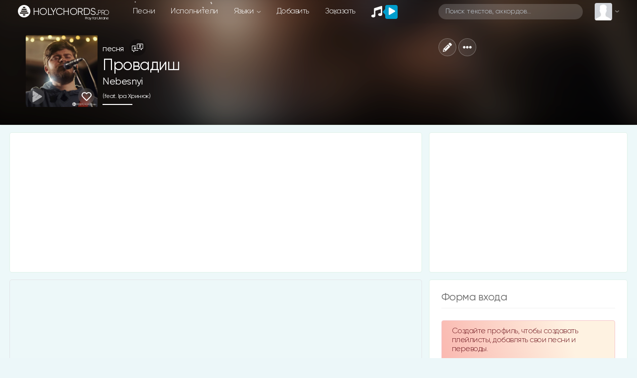

--- FILE ---
content_type: text/html; charset=UTF-8
request_url: https://holychords.pro/35239
body_size: 52025
content:
<!DOCTYPE html>
<html>

<head>
	<title>Nebesnyi Провадиш (feat. Іра Хринюк) | Слова | Аккорды | Скачать | перевод песни | христианские песни HOLYCHORDS.pro</title>
	<meta name="description" content="Песня Провадиш (feat. Іра Хринюк) Nebesnyi Waymaker Ілля Небесний скачать слова и аккорды |download chords chart and lyrics" />
	<meta name="robots" content="max-snippet:-1, max-image-preview:large, max-video-preview:-1" />

	<link rel="canonical" href="https://holychords.pro/35239" />
	<link rel="image_src" href="https://holychords.pro/thumb.php?src=/storage/artist/hx85WeGI5TQD0Ndu6XO3BIzPu8c0RSteonnBgv6S.jpeg&t=m&w=600&h=600" />

	<meta charset="utf-8">
<meta name="viewport" content="width=device-width, initial-scale=1, shrink-to-fit=no, user-scalable=no">
<link rel="shortcut icon" href="https://holychords.pro/assets/img/icons/favicon.ico?v=1154" title="Favicon" type="image/x-icon">
<link data-n-head="ssr" rel="apple-touch-icon" href="/apple-touch-icon.png?v=1154">
<link data-n-head="ssr" rel="manifest" href="/manifest.json?v=1154">

<link rel="apple-touch-startup-image" media="(device-width: 375px) and (device-height: 812px) and (-webkit-device-pixel-ratio: 3)" href="/assets/img/icons/manifest_1125_2436.png" />
<link rel="apple-touch-startup-image" media="(device-width: 375px) and (device-height: 667px) and (-webkit-device-pixel-ratio: 2)" href="/assets/img/icons/manifest_750_1334.png" />
<link rel="apple-touch-startup-image" media="(device-width: 414px) and (device-height: 736px) and (-webkit-device-pixel-ratio: 3)" href="/assets/img/icons/manifest_1242_2208.png" />
<link rel="apple-touch-startup-image" media="(device-width: 320px) and (device-height: 568px) and (-webkit-device-pixel-ratio: 2)" href="/assets/img/icons/manifest_640_1136.png" />
<link rel="apple-touch-startup-image" media="(device-width: 768px) and (device-height: 1024px) and (-webkit-device-pixel-ratio: 2)" href="/assets/img/icons/manifest_1536_2048.png" />
<link rel="apple-touch-startup-image" media="(device-width: 834px) and (device-height: 1112px) and (-webkit-device-pixel-ratio: 2)" href="/assets/img/icons/manifest_1668_2224.png" />
<link rel="apple-touch-startup-image" media="(device-width: 1024px) and (device-height: 1366px) and (-webkit-device-pixel-ratio: 2)" href="/assets/img/icons/manifest_2048_2732.png" />

<link rel="apple-touch-icon" sizes="180x180" href="/assets/img/icons/apple-touch-icon.png?v=1154">
<link rel="icon" type="image/png" sizes="32x32" href="/assets/img/icons/favicon-32x32.png?v=1154">
<link rel="icon" type="image/png" sizes="16x16" href="/assets/img/icons/favicon-16x16.png?v=1154">
<meta name="msapplication-TileColor" content="#192229">
<meta name="theme-color" content="#192229">
<meta name="csrf-token" content="1">
<meta name="X-CSRF-TOKEN" content="BST5VCoyRvDGAefWaFfxuuB3QFSncqaJvkeciXoR">

<link rel='dns-prefetch' href='//www.youtube.com' />
<link href='https://www.youtube.com' crossorigin rel='preconnect' />

<!-- Bootstrap CSS -->
<link rel="stylesheet" href="/assets/vendor/bootstrap-4.3.1/css/bootstrap.min.css">

<!-- Template CSS -->
<link id="dyncss" rel="stylesheet" href="/assets/css/template.css?v=1154">
<link rel="preload" as="style" href="https://holychords.pro/build/assets/app.88bc0109.css" /><link rel="stylesheet" href="https://holychords.pro/build/assets/app.88bc0109.css" />
<!-- Music Items CSS -->
<link rel="stylesheet" href="/assets/css/music_items.css?v=1154_1">

<!-- jQuery -->
<script data-once="true" type="text/javascript" src="/assets/vendor/jquery-3.2.1.min.js"></script>
<script data-once="true" type="text/javascript" src="/assets/vendor/jquery-ui.min.js"></script>
<script data-once="true" type="text/javascript" src="/assets/vendor/jquery.ui.touch-punch.min.js"></script>

<!-- awesome -->
<script type="text/javascript" src="/assets/vendor/fontawesome-free-5.11.2-web/js/all.min.js"></script>


<!-- Google tag (gtag.js) -->
<script async src="https://www.googletagmanager.com/gtag/js?id=G-1LD3PXG0HM"></script>
<script>
	window.dataLayer = window.dataLayer || [];

	function gtag() {
		dataLayer.push(arguments);
	}
	gtag('js', new Date());

	gtag('config', 'G-1LD3PXG0HM');
</script>


<script type="text/javascript">
	function setDynCSS(url) {
		if (!arguments.length) {
			url = (url = document.cookie.match(/\bdyncss=([^;]*)/)) && url[1];
			if (!url) return '';
		}
		document.getElementById('dyncss').href = url;
		var d = new Date();
		d.setFullYear(d.getFullYear() + 1);
		document.cookie = ['dyncss=', url, ';expires=', d.toGMTString(), ';path=/;'].join('');
		return url;
	}
	setDynCSS();
</script>

<style id="content_none">
	i,
	svg,
	#main,
	#header,
	#footer {
		opacity: 0 !important;
	}
	
</style>
<style>
	body {
    overscroll-behavior-y: contain; /* запобігає стандартному ефекту браузера */
  }
	#pullToRefresh {
    z-index: 20;
    position: absolute;
    top: -80px;
    left: 0;
    right: 0;
    height: 80px;
    display: flex;
    justify-content: center;
    align-items: flex-end;
    transition: top 0.3s ease;
    pointer-events: none;
  }

  #spinner {
    z-index: 20;
    width: 32px;
    height: 32px;
    border: 4px solid #4CAF50;
    border-top: 4px solid transparent;
    border-radius: 50%;
    transform: rotate(0deg) scale(0);
    opacity: 0;
    transition: transform 0.2s ease, opacity 0.2s ease;
  }

  @keyframes spin {
    from { transform: rotate(0deg); }
    to { transform: rotate(360deg); }
  }
</style>

<script>
    window.JS_TRANSLATE = {
                    "add_song": {"Add_song":"\u0414\u043e\u0431\u0430\u0432\u043b\u0435\u043d\u0438\u0435 \u043f\u0435\u0441\u043d\u0438","send":"\u041e\u0442\u043f\u0440\u0430\u0432\u0438\u0442\u044c","not_to_add_songs":"\u0414\u0440\u0443\u0437\u044c\u044f, \u0441\u0442\u0430\u0440\u0430\u0439\u0442\u0435\u0441\u0442\u044c \u043d\u0435 \u0434\u043e\u0431\u0430\u0432\u043b\u044f\u0442\u044c \u0442\u0435 \u043f\u0435\u0441\u043d\u0438 \u043a\u043e\u0442\u043e\u0440\u044b\u0435 \u0443\u0436\u0435 \u0435\u0441\u0442\u044c \u043d\u0430 \u0441\u0430\u0439\u0442\u0435. \u041f\u043e\u0432\u0442\u043e\u0440\u044b \u0432\u0441\u0435 \u0440\u0430\u0432\u043d\u043e \u0431\u0443\u0434\u0443\u0442 \u0443\u0434\u0430\u043b\u0435\u043d\u044b.","ii_1":"\u041f\u0435\u0441\u043d\u0438, \u0441\u0433\u0435\u043d\u0435\u0440\u0438\u0440\u043e\u0432\u0430\u043d\u043d\u044b\u0435 \u0438\u0441\u043a\u0443\u0441\u0441\u0442\u0432\u0435\u043d\u043d\u044b\u043c \u0438\u043d\u0442\u0435\u043b\u043b\u0435\u043a\u0442\u043e\u043c, \u0431\u0443\u0434\u0443\u0442 \u0444\u0438\u043b\u044c\u0442\u0440\u043e\u0432\u0430\u0442\u044c\u0441\u044f \u0438 \u043f\u043b\u043e\u0445\u0438\u0435 \u0443\u0434\u0430\u043b\u044f\u0442\u0441\u044f. ","ii_2":"\u041d\u0435\u043b\u044c\u0437\u044f \u0434\u043e\u0431\u0430\u0432\u043b\u044f\u0442\u044c \u043f\u0435\u0440\u0435\u0434\u0435\u043b\u043a\u0438 \u0418\u0418 \u0438\u0437\u0432\u0435\u0441\u0442\u043d\u044b\u0445 \u043f\u0435\u0441\u0435\u043d, \u0434\u043e\u043f\u0443\u0441\u043a\u0430\u044e\u0442\u0441\u044f \u0442\u043e\u043b\u044c\u043a\u043e \u0418\u0418 \u043f\u0435\u0441\u043d\u0438 \u043f\u043e\u0434 \u0432\u0430\u0448\u0438 \u0442\u0435\u043a\u0441\u0442\u044b.","registered_users_add_songs":"\u0414\u043e\u0431\u0430\u0432\u043b\u044f\u0442\u044c \u043f\u0435\u0441\u043d\u0438 \u043c\u043e\u0433\u0443\u0442 \u0442\u043e\u043b\u044c\u043a\u043e \u0437\u0430\u0440\u0435\u0433\u0438\u0441\u0442\u0440\u0438\u0440\u043e\u0432\u0430\u043d\u043d\u044b\u0435 \u043f\u043e\u043b\u044c\u0437\u043e\u0432\u0430\u0442\u0435\u043b\u0438","Add_New_Worship_Leaders":"\u041d\u043e\u0432\u044b\u0439 \u0438\u0441\u043f\u043e\u043b\u043d\u0438\u0442\u0435\u043b\u044c","Worship_Leaders":"\u0418\u0441\u043f\u043e\u043b\u043d\u0438\u0442\u0435\u043b\u044c","Add_New_Album":"\u041d\u043e\u0432\u044b\u0439 \u0430\u043b\u044c\u0431\u043e\u043c","Album":"\u0410\u043b\u044c\u0431\u043e\u043c","Album_Title":"\u041d\u0430\u0437\u0432\u0430\u043d\u0438\u0435 \u0430\u043b\u044c\u0431\u043e\u043c\u0430","Song_Title":"\u041d\u0430\u0437\u0432\u0430\u043d\u0438\u0435 \u043f\u0435\u0441\u043d\u0438","Another_name":"\u0414\u0440\u0443\u0433\u043e\u0435 \u043d\u0430\u0437\u0432\u0430\u043d\u0438\u0435","Them":"\u0422\u0435\u043c\u0430","Language":"\u042f\u0437\u044b\u043a","Key":"\u0422\u043e\u043d\u0430\u043b\u044c\u043d\u043e\u0441\u0442\u044c","Song_lyrics":"\u0422\u0435\u043a\u0441\u0442 \u043f\u0435\u0441\u043d\u0438","Select_mp3_file":"\u0412\u044b\u0431\u0435\u0440\u0438\u0442\u0435 \u0444\u0430\u0439\u043b mp3","Disable_download":"\u0417\u0430\u043f\u0440\u0435\u0442\u0438\u0442\u044c \u0441\u043a\u0430\u0447\u0438\u0432\u0430\u043d\u0438\u0435","Link_to_video":"\u0421\u0441\u044b\u043b\u043a\u0430 \u043d\u0430 \u0432\u0438\u0434\u0435\u043e \u0441 YouTube","New_author_of_words":"\u041d\u043e\u0432\u044b\u0439 \u0430\u0432\u0442\u043e\u0440 \u0441\u043b\u043e\u0432","Author_of_the_words":"\u0410\u0432\u0442\u043e\u0440 \u0441\u043b\u043e\u0432","New_music_author":"\u041d\u043e\u0432\u044b\u0439 \u0430\u0432\u0442\u043e\u0440 \u043c\u0443\u0437\u044b\u043a\u0438","Music_author":"\u0410\u0432\u0442\u043e\u0440 \u043c\u0443\u0437\u044b\u043a\u0438","New_author_of_translation":"\u041d\u043e\u0432\u044b\u0439 \u0430\u0432\u0442\u043e\u0440 \u043f\u0435\u0440\u0435\u0432\u043e\u0434\u0430","Translation_author":"\u0410\u0432\u0442\u043e\u0440 \u043f\u0435\u0440\u0435\u0432\u043e\u0434\u0430","Label":"\u041b\u0435\u0439\u0431\u043b","Select_sheet_music":"\u0412\u044b\u0431\u0435\u0440\u0438\u0442\u0435 \u0444\u0430\u0439\u043b pdf (\u043d\u043e\u0442\u044b)","Link_tutorial":"\u0421\u0441\u044b\u043b\u043a\u0430 \u043d\u0430 \u0442\u0443\u0442\u043e\u0440\u0438\u0430\u043b \u0441 YouTube","Save":"\u0421\u043e\u0445\u0440\u0430\u043d\u0438\u0442\u044c","Add":"\u0414\u043e\u0431\u0430\u0432\u0438\u0442\u044c","Add_info_1":"\u0415\u0441\u043b\u0438 \u0434\u043e\u0431\u0430\u0432\u043b\u044f\u0435\u0442\u0435 \u043f\u0435\u0440\u0435\u0432\u043e\u0434 \u043f\u0435\u0441\u043d\u0438, \u0442\u043e \u0432 \u043f\u043e\u043b\u0435 \"\u0434\u0440\u0443\u0433\u043e\u0435 \u043d\u0430\u0437\u0432\u0430\u043d\u0438\u0435\" \u043e\u0431\u044f\u0437\u0430\u0442\u0435\u043b\u044c\u043d\u043e \u043f\u0440\u043e\u043f\u0438\u0441\u044b\u0432\u0430\u0439\u0442\u0435 \u043e\u0440\u0438\u0433\u0438\u043d\u0430\u043b\u044c\u043d\u043e\u0435 \u043d\u0430\u0437\u0432\u0430\u043d\u0438\u0435 \u043f\u0435\u0441\u043d\u0438. \u041d\u0435\u043b\u044c\u0437\u044f \u0438\u0437\u043c\u0435\u043d\u044f\u0442\u044c \u043f\u0435\u0440\u0435\u0432\u043e\u0434\u044b \u043a\u043e\u0442\u043e\u0440\u044b\u0435 \u0443\u0436\u0435 \u0435\u0441\u0442\u044c \u043d\u0430 \u0441\u0430\u0439\u0442\u0435, \u0438\u0437\u043c\u0435\u043d\u0438\u0432 \u043d\u0435\u0441\u043a\u043e\u043b\u044c\u043a\u043e \u0441\u0442\u0440\u043e\u0447\u0435\u043a, \u0438 \u0434\u043e\u0431\u0430\u0432\u043b\u044f\u0442\u044c \u043d\u0430 \u0441\u0430\u0439\u0442. ","Add_info_2":"\u041c\u0443\u043b\u044c\u0442\u0438\u0442\u0440\u0435\u043a\u0438 \u043c\u043e\u0436\u0435\u0442\u0435 \u043f\u0440\u0438\u0441\u044b\u043b\u0430\u0442\u044c \u043d\u0430\u043c \u0432 \u0442\u0435\u043b\u0435\u0433\u0440\u0430\u043c \u0438 \u043c\u044b \u0434\u043e\u0431\u0430\u0432\u0438\u043c \u0438\u0445 \u0432 \u0432\u0430\u0448 \u043c\u0430\u0442\u0435\u0440\u0438\u0430\u043b","Add_info_3_1":"\u0422\u0430\u043a \u0436\u0435 \u0441\u0442\u0430\u0440\u0430\u0439\u0442\u0435\u0441\u0442\u044c \u043a \u043c\u0430\u0442\u0435\u0440\u0438\u0430\u043b\u0430\u043c \u0434\u043e\u0431\u0430\u0432\u043b\u044f\u0442\u044c \u0442\u0435\u043a\u0441\u0442\u044b \u043f\u0435\u0441\u0435\u043d.","Add_info_3_2":"\u0412\u044b\u0431\u0440\u0430\u0442\u044c \u043d\u043e\u0442\u044b - \u044d\u0442\u043e \u0444\u0430\u0439\u043b \u0441 \u043d\u043e\u0442\u0430\u043c\u0438, \u0430 \u043d\u0435 \u0430\u043a\u043a\u043e\u0440\u0434\u0430\u043c\u0438.","Add_info_4":"\u0415\u0441\u043b\u0438 \u0434\u043e\u0431\u0430\u0432\u043b\u044f\u0435\u0442\u0435 \u043f\u0435\u0441\u043d\u044e \u0431\u0435\u0437 \u0430\u043a\u043a\u043e\u0440\u0434\u043e\u0432, \u0442\u043e \u043d\u0435 \u0432\u044b\u0431\u0438\u0440\u0430\u0439\u0442\u0435 \u0442\u043e\u043d\u0430\u043b\u044c\u043d\u043e\u0441\u0442\u044c.","AI_content":"AI \u043a\u043e\u043d\u0442\u0435\u043d\u0442","Editing_a_song":"\u0420\u0435\u0434\u0430\u043a\u0442\u0438\u0440\u043e\u0432\u0430\u043d\u0438\u0435 \u043f\u0435\u0441\u043d\u0438","Only_registered_users_can_edit_songs":"\u0420\u0435\u0434\u0430\u043a\u0442\u0438\u0440\u043e\u0432\u0430\u0442\u044c \u043f\u0435\u0441\u043d\u0438 \u043c\u043e\u0433\u0443\u0442 \u0442\u043e\u043b\u044c\u043a\u043e \u0437\u0430\u0440\u0435\u0433\u0438\u0441\u0442\u0440\u0438\u0440\u043e\u0432\u0430\u043d\u043d\u044b\u0435 \u043f\u043e\u043b\u044c\u0437\u043e\u0432\u0430\u0442\u0435\u043b\u0438","edit_songs_info":"\u0418\u0437\u043c\u0435\u043d\u0438\u0442\u0435 \u043f\u043e\u043b\u044f \u0438 \u043d\u0430\u0436\u043c\u0438\u0442\u0435 \u0441\u043e\u0445\u0440\u0430\u043d\u0438\u0442\u044c, \u0438\u0437\u043c\u0435\u043d\u0435\u043d\u0438\u044f \u0431\u0443\u0434\u0443\u0442 \u0440\u0430\u0441\u0441\u043c\u043e\u0442\u0440\u0435\u043d\u044b \u043c\u043e\u0434\u0435\u0440\u0430\u0442\u043e\u0440\u043e\u043c","Delete_file_exactly":"\u0422\u043e\u0447\u043d\u043e \u0443\u0434\u0430\u043b\u0438\u0442\u044c \u0444\u0430\u0439\u043b?"},                    "auth": {"failed":"\u041d\u0435\u0432\u0435\u0440\u043d\u0430\u044f \u044d\u043b\u0435\u043a\u0442\u0440\u043e\u043d\u043d\u0430\u044f \u043f\u043e\u0447\u0442\u0430 \u0438\u043b\u0438 \u043f\u0430\u0440\u043e\u043b\u044c.","throttle":"\u0421\u043b\u0438\u0448\u043a\u043e\u043c \u043c\u043d\u043e\u0433\u043e \u043f\u043e\u043f\u044b\u0442\u043e\u043a \u0432\u0445\u043e\u0434\u0430. \u041f\u043e\u0436\u0430\u043b\u0443\u0439\u0441\u0442\u0430, \u043f\u043e\u043f\u0440\u043e\u0431\u0443\u0439\u0442\u0435 \u0435\u0449\u0435 \u0440\u0430\u0437 \u0447\u0435\u0440\u0435\u0437 :seconds \u0441\u0435\u043a\u0443\u043d\u0434."},                    "constant": {"Home":"\u0413\u043b\u0430\u0432\u043d\u0430\u044f","songs":"\u043f\u0435\u0441\u043d\u0438","Songs":"\u041f\u0435\u0441\u043d\u0438","news":"\u041d\u043e\u0432\u044b\u0435","Artists":"\u0418\u0441\u043f\u043e\u043b\u043d\u0438\u0442\u0435\u043b\u0438","artists":"\u0438\u0441\u043f\u043e\u043b\u043d\u0438\u0442\u0435\u043b\u0438","language":"\u042f\u0437\u044b\u043a\u0438","add":"\u0414\u043e\u0431\u0430\u0432\u0438\u0442\u044c","order":"\u0417\u0430\u043a\u0430\u0437\u0430\u0442\u044c","placeholder":"\u041f\u043e\u0438\u0441\u043a \u0442\u0435\u043a\u0441\u0442\u043e\u0432, \u0430\u043a\u043a\u043e\u0440\u0434\u043e\u0432\u2026","my_profile":"\u041c\u043e\u0439 \u043f\u0440\u043e\u0444\u0438\u043b\u044c","edit_profile":"\u0420\u0435\u0434\u0430\u043a\u0442\u0438\u0440\u043e\u0432\u0430\u0442\u044c \u043f\u0440\u043e\u0444\u0438\u043b\u044c","messages":"\u0421\u043e\u043e\u0431\u0449\u0435\u043d\u0438\u044f","Read_messages":"\u0427\u0438\u0442\u0430\u0442\u044c \u0441\u043e\u043e\u0431\u0449\u0435\u043d\u0438\u044f","Send_message":"\u041e\u0442\u043f\u0440\u0430\u0432\u0438\u0442\u044c \u0441\u043e\u043e\u0431\u0449\u0435\u043d\u0438\u0435","bookmarks":"\u041b\u044e\u0431\u0438\u043c\u044b\u0435 \u043f\u0435\u0441\u043d\u0438","playlists":"\u041f\u043b\u0435\u0439\u043b\u0438\u0441\u0442\u044b","history_of_songs":"\u0418\u0441\u0442\u043e\u0440\u0438\u044f \u043f\u0435\u0441\u0435\u043d","login":"\u0412\u043e\u0439\u0442\u0438","log_out":"\u0412\u044b\u0439\u0442\u0438","registration":"\u0420\u0435\u0433\u0438\u0441\u0442\u0440\u0430\u0446\u0438\u044f","dark_theme":"\u0422\u0451\u043c\u043d\u0430\u044f \u0442\u0435\u043c\u0430","light_theme":"\u0421\u0432\u0435\u0442\u043b\u0430\u044f \u0442\u0435\u043c\u0430","form_welkom":"\u0421\u043e\u0437\u0434\u0430\u0439\u0442\u0435 \u043f\u0440\u043e\u0444\u0438\u043b\u044c, \u0447\u0442\u043e\u0431\u044b \u0441\u043e\u0437\u0434\u0430\u0432\u0430\u0442\u044c \u043f\u043b\u0435\u0439\u043b\u0438\u0441\u0442\u044b, \u0434\u043e\u0431\u0430\u0432\u043b\u044f\u0442\u044c \u0441\u0432\u043e\u0438 \u043f\u0435\u0441\u043d\u0438 \u0438 \u043f\u0435\u0440\u0435\u0432\u043e\u0434\u044b.","form":"\u0424\u043e\u0440\u043c\u0430","login_form":"\u0424\u043e\u0440\u043c\u0430 \u0432\u0445\u043e\u0434\u0430","remember_me":"\u0417\u0430\u043f\u043e\u043c\u043d\u0438\u0442\u044c \u043c\u0435\u043d\u044f","forgot_your_password":"\u0417\u0430\u0431\u044b\u043b\u0438 \u043f\u0430\u0440\u043e\u043b\u044c?","albums":"\u0430\u043b\u044c\u0431\u043e\u043c\u044b","Albums":"\u0410\u043b\u044c\u0431\u043e\u043c\u044b","performer":"\u0438\u0441\u043f\u043e\u043b\u043d\u0438\u0442\u0435\u043b\u044f","song_themes":"\u0422\u0435\u043c\u0430\u0442\u0438\u043a\u0430 \u043f\u0435\u0441\u0435\u043d","songs_on_the_theme":"\u043f\u0435\u0441\u043d\u0438 \u043d\u0430 \u0442\u0435\u043c\u0443","Theme":"\u0422\u0435\u043c\u0430","site_support":"\u041f\u043e\u0434\u0434\u0435\u0440\u0436\u043a\u0430 \u0441\u0430\u0439\u0442\u0430","collected_this_month":"\u0432 \u044d\u0442\u043e\u043c \u043c\u0435\u0441\u044f\u0446\u0435 \u0441\u043e\u0431\u0440\u0430\u043d\u043e","support_the_project":"\u041f\u043e\u0434\u0434\u0435\u0440\u0436\u0430\u0442\u044c \u043f\u0440\u043e\u0435\u043a\u0442","donated":"\u043f\u043e\u0434\u0434\u0435\u0440\u0436\u0430\u043b\u0438","Luke_6_36":"\u041b\u0443\u043a\u0438 6:36","Luke_6_36_stih":"\u0418\u0442\u0430\u043a, \u0431\u0443\u0434\u044c\u0442\u0435 \u043c\u0438\u043b\u043e\u0441\u0435\u0440\u0434\u043d\u044b, \u043a\u0430\u043a \u0438 \u041e\u0442\u0435\u0446 \u0432\u0430\u0448 \u043c\u0438\u043b\u043e\u0441\u0435\u0440\u0434.","user_statistics":"\u0421\u0442\u0430\u0442\u0438\u0441\u0442\u0438\u043a\u0430 \u043f\u043e\u043b\u044c\u0437\u043e\u0432\u0430\u0442\u0435\u043b\u0435\u0439","online_total":"\u041e\u043d\u043b\u0430\u0439\u043d \u0432\u0441\u0435\u0433\u043e","guests":"\u0413\u043e\u0441\u0442\u0435\u0439","Users":"\u041f\u043e\u043b\u044c\u0437\u043e\u0432\u0430\u0442\u0435\u043b\u0435\u0439","users":"\u043f\u043e\u043b\u044c\u0437\u043e\u0432\u0430\u0442\u0435\u043b\u0435\u0439","Userss":"\u041f\u043e\u043b\u044c\u0437\u043e\u0432\u0430\u0442\u0435\u043b\u0438","userss":"\u043f\u043e\u043b\u044c\u0437\u043e\u0432\u0430\u0442\u0435\u043b\u0438","about_little":"\u0425\u043e\u043b\u0438\u041a\u043e\u0440\u0434\u0441 - \u044d\u0442\u043e \u043f\u043b\u0430\u0442\u0444\u043e\u0440\u043c\u0430 \u0434\u043b\u044f \u043f\u043e\u0434\u0433\u043e\u0442\u043e\u0432\u043a\u0438 \u043c\u0443\u0437\u044b\u043a\u0430\u043b\u044c\u043d\u043e\u0433\u043e \u043f\u0440\u043e\u0441\u043b\u0430\u0432\u043b\u0435\u043d\u0438\u044f \u0434\u043b\u044f \u0432\u0430\u0448\u0435\u0439 \u0446\u0435\u0440\u043a\u0432\u0438, \u044d\u0442\u043e \u0433\u043b\u043e\u0431\u0430\u043b\u044c\u043d\u044b\u0439 \u0440\u0435\u0441\u0443\u0440\u0441 \u043f\u0435\u0441\u0435\u043d \u0441 \u0430\u043a\u043a\u043e\u0440\u0434\u0430\u043c\u0438, \u043d\u043e\u0442\u0430\u043c\u0438 \u0438 \u043c\u0443\u043b\u044c\u0442\u0438\u0442\u0440\u0435\u043a\u0430\u043c\u0438 \u0434\u043b\u044f \u043b\u0438\u0434\u0435\u0440\u043e\u0432 \u043f\u0440\u043e\u0441\u043b\u0430\u0432\u043b\u0435\u043d\u0438\u044f.","overview":"\u041e\u0431\u0437\u043e\u0440","multitrack":"\u041c\u0443\u043b\u044c\u0442\u0438\u0442\u0440\u0435\u043a\u0438","sheet_music":"\u041d\u043e\u0442\u044b","by_theme":"\u041f\u043e \u0442\u0435\u043c\u0430\u043c","links":"\u0421\u0441\u044b\u043b\u043a\u0438","about_the_site":"\u041e \u0441\u0430\u0439\u0442\u0435","write_a_review":"\u041d\u0430\u043f\u0438\u0441\u0430\u0442\u044c \u043e\u0442\u0437\u044b\u0432","tools":"\u0418\u043d\u0441\u0442\u0440\u0443\u043c\u0435\u043d\u0442\u044b","tuner_online":"\u0422\u044e\u043d\u0435\u0440 \u043e\u043d\u043b\u0430\u0439\u043d","drums_online":"\u0411\u0430\u0440\u0430\u0431\u0430\u043d\u044b \u043e\u043d\u043b\u0430\u0439\u043d","piano_chords":"\u0410\u043a\u043a\u043e\u0440\u0434\u044b \u0434\u043b\u044f \u043f\u0438\u0430\u043d\u0438\u043d\u043e","presentator":"\u0421\u043e\u0437\u0434\u0430\u0442\u044c \u043f\u0440\u0435\u0437\u0435\u043d\u0442\u0430\u0446\u0438\u044e","feedback":"\u041e\u0431\u0440\u0430\u0442\u043d\u0430\u044f \u0441\u0432\u044f\u0437\u044c","praise":"\u041f\u0440\u043e\u0441\u043b\u0430\u0432\u043b\u0435\u043d\u0438\u0435","gods_love":"\u0411\u043e\u0436\u044c\u044f \u043b\u044e\u0431\u043e\u0432\u044c","gratitude":"\u0411\u043b\u0430\u0433\u043e\u0434\u0430\u0440\u0435\u043d\u0438\u0435","children":"\u0414\u0435\u0442\u0441\u043a\u0438\u0435","evangelism":"\u0415\u0432\u0430\u043d\u0433\u0435\u043b\u0438\u0437\u0430\u0446\u0438\u044f","christian_life":"\u0416\u0438\u0437\u043d\u044c \u0445\u0440\u0438\u0441\u0442\u0438\u0430\u043d\u0438\u043d\u0430","baptism":"\u041a\u0440\u0435\u0449\u0435\u043d\u0438\u0435","prayer":"\u041c\u043e\u043b\u0438\u0442\u0432\u0435\u043d\u043d\u044b\u0435","heaven":"\u041d\u0435\u0431\u043e","breaking_bread":"\u0425\u043b\u0435\u0431\u043e\u043f\u0440\u0435\u043b\u043e\u043c\u043b\u0435\u043d\u0438\u0435","easter":"\u041f\u0430\u0441\u0445\u0430\u043b\u044c\u043d\u044b\u0435","call_to_repentance":"\u041f\u0440\u0438\u0437\u044b\u0432 \u043a \u043f\u043e\u043a\u0430\u044f\u043d\u0438\u044e","bible":"\u0411\u0438\u0431\u043b\u0438\u044f","harvest":"\u0416\u0430\u0442\u0432\u0430","wedding":"\u0421\u0432\u0430\u0434\u0435\u0431\u043d\u044b\u0435","trinity":"\u0422\u0440\u043e\u0438\u0446\u0430","christmas":"\u0420\u043e\u0436\u0434\u0435\u0441\u0442\u0432\u0435\u043d\u0441\u043a\u0438\u0435","forgiveness":"\u041f\u0440\u043e\u0449\u0435\u043d\u0438\u0435","salvation":"\u0421\u043f\u0430\u0441\u0435\u043d\u0438\u0435","second_coming":"\u0412\u0442\u043e\u0440\u043e\u0435 \u043f\u0440\u0438\u0448\u0435\u0441\u0442\u0432\u0438\u0435","holy_spirit":"\u0414\u0443\u0445 \u0421\u0432\u044f\u0442\u043e\u0439","greatness":"\u0412\u0435\u043b\u0438\u0447\u0438\u0435 \u0411\u043e\u0433\u0430","faith_and_trust":"\u0412\u0435\u0440\u0430 \u0438 \u0443\u043f\u043e\u0432\u0430\u043d\u0438\u0435","camp":"\u041b\u0430\u0433\u0435\u0440\u0441\u043a\u0438\u0435","church":"\u0426\u0435\u0440\u043a\u043e\u0432\u044c","bible_stories":"\u0411\u0438\u0431\u043b\u0435\u0439\u0441\u043a\u0438\u0435 \u0438\u0441\u0442\u043e\u0440\u0438\u0438","entry_into_jerusalem":"\u0412\u044a\u0435\u0437\u0434 \u0432 \u0418\u0435\u0440\u0443\u0441\u0430\u043b\u0438\u043c","new_year":"\u041d\u043e\u0432\u044b\u0439 \u0433\u043e\u0434","comfort_and_encouragement":"\u0423\u0442\u0435\u0448\u0435\u043d\u0438\u0435 \u0438 \u043e\u0431\u043e\u0434\u0440\u0435\u043d\u0438\u0435","family":"\u0421\u0435\u043c\u044c\u044f","misc":"\u0420\u0430\u0437\u043d\u043e\u0435","healing":"\u0418\u0441\u0446\u0435\u043b\u0435\u043d\u0438\u0435","instrumental":"\u0418\u043d\u0441\u0442\u0440\u0443\u043c\u0435\u043d\u0442\u0430\u043b","ascension_of_the_lord":"\u0412\u043e\u0437\u043d\u0435\u0441\u0435\u043d\u0438\u0435 \u0413\u043e\u0441\u043f\u043e\u0434\u043d\u0435","for_the_burial":"\u041d\u0430 \u043f\u043e\u0433\u0440\u0435\u0431\u0435\u043d\u0438\u0435","lullabies":"\u041a\u043e\u043b\u044b\u0431\u0435\u043b\u044c\u043d\u044b\u0435","ordination":"\u0420\u0443\u043a\u043e\u043f\u043e\u043b\u043e\u0436\u0435\u043d\u0438\u0435","gods_judgment":"\u0411\u043e\u0436\u0438\u0439 \u0421\u0443\u0434","christian":"\u0425\u0440\u0438\u0441\u0442\u0438\u0430\u043d\u0441\u043a\u0438\u0435","platform_preparing":"\u041f\u043b\u0430\u0442\u0444\u043e\u0440\u043c\u0430 \u0434\u043b\u044f \u043f\u043e\u0434\u0433\u043e\u0442\u043e\u0432\u043a\u0438 \u0438 \u043f\u0440\u043e\u0432\u0435\u0434\u0435\u043d\u0438\u044f \u043c\u0443\u0437\u044b\u043a\u0430\u043b\u044c\u043d\u043e\u0433\u043e \u043f\u0440\u043e\u0441\u043b\u0430\u0432\u043b\u0435\u043d\u0438\u044f \u0432 \u0432\u0430\u0448\u0435\u0439 \u0446\u0435\u0440\u043a\u0432\u0438.","all":"\u0412\u0441\u0435","popular":"\u041f\u043e\u043f\u0443\u043b\u044f\u0440\u043d\u044b\u0435","Popular":"\u041f\u043e\u043f\u0443\u043b\u044f\u0440\u043d\u044b\u0435","subscriptions":"\u041f\u043e\u0434\u043f\u0438\u0441\u043a\u0438","releases":"\u0440\u0435\u043b\u0438\u0437\u044b","comments":"\u043a\u043e\u043c\u043c\u0435\u043d\u0442\u0430\u0440\u0438\u0438","Comments":"\u041a\u043e\u043c\u043c\u0435\u043d\u0442\u0430\u0440\u0438\u0438","rating":"\u0420\u0435\u0439\u0442\u0438\u043d\u0433 \u043f\u043e\u043b\u044c\u0437\u043e\u0432\u0430\u0442\u0435\u043b\u0435\u0439","in_a_week":"\u0437\u0430 \u043d\u0435\u0434\u0435\u043b\u044e","more":"\u0435\u0449\u0451","top":"\u0442\u043e\u043f","sorting":"sorting","By_name":"\u041f\u043e \u043d\u0430\u0437\u0432\u0430\u043d\u0438\u044e","New_items":"\u041d\u043e\u0432\u0438\u043d\u043a\u0438","Old":"\u0421\u0442\u0430\u0440\u044b\u0435","Order_table":"\u0421\u0442\u043e\u043b \u0437\u0430\u043a\u0430\u0437\u043e\u0432","Order_t1":"\u0414\u043b\u044f \u0431\u044b\u0441\u0442\u0440\u043e\u0433\u043e \u043f\u043e\u0434\u0431\u043e\u0440\u0430 \u0430\u043a\u043a\u043e\u0440\u0434\u043e\u0432, \u043a \u0437\u0430\u043a\u0430\u0437\u0443 \u0434\u043e\u0431\u0430\u0432\u043b\u044f\u0439\u0442\u0435 \u0442\u0435\u043a\u0441\u0442 \u043f\u0435\u0441\u043d\u0438.","Order_t2":"\u0414\u0443\u0431\u043b\u0438\u0440\u043e\u0432\u0430\u0442\u044c \u0437\u0430\u043a\u0430\u0437\u044b \u043d\u0435 \u043d\u0443\u0436\u043d\u043e, \u043c\u044b \u0432\u0441\u0435 \u0441\u0434\u0435\u043b\u0430\u0435\u043c, \u0442\u043e\u043b\u044c\u043a\u043e \u043f\u043e\u043f\u043e\u0437\u0436\u0435.","Message":"\u0421\u043e\u043e\u0431\u0449\u0435\u043d\u0438\u0435","Friends":"\u0414\u0440\u0443\u0437\u044c\u044f","For_registered_users_only":"\u0422\u043e\u043b\u044c\u043a\u043e \u0434\u043b\u044f \u0437\u0430\u0440\u0435\u0433\u0438\u0441\u0442\u0440\u0438\u0440\u043e\u0432\u0430\u043d\u043d\u044b\u0445 \u043f\u043e\u043b\u044c\u0437\u043e\u0432\u0430\u0442\u0435\u043b\u0435\u0439","Submit_request":"\u041e\u0442\u043f\u0440\u0430\u0432\u0438\u0442\u044c \u0437\u0430\u044f\u0432\u043a\u0443","Answer":"\u041e\u0442\u0432\u0435\u0442\u0438\u0442\u044c","Country":"\u0421\u0442\u0440\u0430\u043d\u0430","City":"\u0413\u043e\u0440\u043e\u0434","Gender":"\u041f\u043e\u043b","Male":"\u041c\u0443\u0436\u0441\u043a\u043e\u0439","Female":"\u0416\u0435\u043d\u0441\u043a\u0438\u0439","m_was":"\u0431\u044b\u043b","w_was":"\u0431\u044b\u043b\u0430","online":"\u043e\u043d\u043b\u0430\u0439\u043d","Added":"\u0414\u043e\u0431\u0430\u0432\u043b\u0435\u043d\u043e","History":"\u0418\u0441\u0442\u043e\u0440\u0438\u044f","Rating_history":"\u0418\u0441\u0442\u043e\u0440\u0438\u044f \u0440\u0435\u0439\u0442\u0438\u043d\u0433\u0430","Favorite_songs":"\u041b\u044e\u0431\u0438\u043c\u044b\u0435 \u043f\u0435\u0441\u043d\u0438","Account_settings":"\u041d\u0430\u0441\u0442\u0440\u043e\u0439\u043a\u0438 \u0430\u043a\u043a\u0430\u0443\u043d\u0442\u0430","Group":"\u0413\u0440\u0443\u043f\u043f\u0430","Name":"\u0418\u043c\u044f","Surname":"\u0424\u0430\u043c\u0438\u043b\u0438\u044f","Password":"\u041f\u0430\u0440\u043e\u043b\u044c","Repeat_password":"\u041f\u043e\u0432\u0442\u043e\u0440\u0438\u0442\u0435 \u043f\u0430\u0440\u043e\u043b\u044c","Avatar":"\u0410\u0432\u0430\u0442\u0430\u0440","Select_a_photo":"\u0412\u044b\u0431\u0435\u0440\u0438\u0442\u0435 \u0444\u043e\u0442\u043e\u0433\u0440\u0430\u0444\u0438\u044e","About_me":"\u041e \u0441\u0435\u0431\u0435","New_message":"\u041d\u043e\u0432\u043e\u0435 \u0441\u043e\u043e\u0431\u0449\u0435\u043d\u0438\u0435","Just_now":"\u0422\u043e\u043b\u044c\u043a\u043e \u0447\u0442\u043e","Add_to_bookmarks":"\u0414\u043e\u0431\u0430\u0432\u0438\u0442\u044c \u0432 \u0437\u0430\u043a\u043b\u0430\u0434\u043a\u0438","Notifications":"\u0423\u0432\u0435\u0434\u043e\u043c\u043b\u0435\u043d\u0438\u044f","Notifications_are_displayed_here":"\u0417\u0434\u0435\u0441\u044c \u043e\u0442\u043e\u0431\u0440\u0430\u0436\u0430\u044e\u0442\u0441\u044f \u0443\u0432\u0435\u0434\u043e\u043c\u043b\u0435\u043d\u0438\u044f","Added_to_you":"\u0412\u0430\u043c \u0434\u043e\u0431\u0430\u0432\u043b\u0435\u043d\u043e","Help_on_the_site":"\u041f\u043e\u043c\u043e\u0449\u044c \u043d\u0430 \u0441\u0430\u0439\u0442\u0435","Help_info_1":"\u0415\u0441\u043b\u0438 \u0432\u0430\u043c \u043d\u0440\u0430\u0432\u0438\u0442\u0441\u044f \u043d\u0430\u0448 \u0441\u0430\u0439\u0442, \u0432\u044b \u043c\u043e\u0436\u0435\u0442\u0435","add_song":"\u0434\u043e\u0431\u0430\u0432\u0438\u0442\u044c \u043f\u0435\u0441\u043d\u044e","Help_info_2":"\u043a\u043e\u0442\u043e\u0440\u043e\u0439 \u043d\u0435\u0442 \u043d\u0430 \u0441\u0430\u0439\u0442\u0435, \u0438\u043b\u0438","type_the_text":"\u043d\u0430\u043f\u0435\u0447\u0430\u0442\u0430\u0442\u044c \u0442\u0435\u043a\u0441\u0442","Help_info_3":"\u043f\u0435\u0441\u043d\u0438, \u0438\u043b\u0438","pick_up_chords":"\u043f\u043e\u0434\u043e\u0431\u0440\u0430\u0442\u044c \u0430\u043a\u043a\u043e\u0440\u0434\u044b","Help_info_4":"\u043a \u0442\u0435\u043c \u043f\u0435\u0441\u043d\u044f\u043c, \u043a\u043e\u0442\u043e\u0440\u044b\u0435 \u0435\u0441\u0442\u044c \u0443\u0436\u0435 \u043d\u0430 \u0441\u0430\u0439\u0442\u0435.","Financial_support":"\u0424\u0438\u043d\u0430\u043d\u0441\u043e\u0432\u0430\u044f \u043f\u043e\u0434\u0434\u0435\u0440\u0436\u043a\u0430","Help_info_5":"\u041d\u0430\u0448 \u0441\u0430\u0439\u0442 \u0431\u0435\u0441\u043f\u043b\u0430\u0442\u043d\u044b\u0439 \u0434\u043b\u044f \u043f\u043e\u043b\u044c\u0437\u043e\u0432\u0430\u0442\u0435\u043b\u0435\u0439, \u043d\u043e \u043d\u0435 \u0434\u043b\u044f \u0430\u0434\u043c\u0438\u043d\u0438\u0441\u0442\u0440\u0430\u0442\u043e\u0440\u0430. \u0415\u0436\u0435\u043c\u0435\u0441\u044f\u0447\u043d\u043e \u043d\u0430\u043c \u043d\u0443\u0436\u043d\u043e \u043e\u043f\u043b\u0430\u0447\u0438\u0432\u0430\u0442\u044c \u0437\u0430 \u0441\u0435\u0440\u0432\u0435\u0440, \u043d\u0430 \u043a\u043e\u0442\u043e\u0440\u043e\u043c \u0445\u0440\u0430\u043d\u044f\u0442\u0441\u044f \u0432\u0441\u0435 \u0444\u0430\u0439\u043b\u044b \u0438 \u0431\u0430\u0437\u0430 \u0434\u0430\u043d\u043d\u044b\u0445 \u0441 \u0442\u0435\u043a\u0441\u0442\u0430\u043c\u0438 \u0438 \u0430\u043a\u043a\u043e\u0440\u0434\u0430\u043c\u0438. 1-2 \u0434\u043e\u043b\u043b\u0430\u0440\u0430 \u043d\u0435 \u0442\u0430\u043a \u043c\u043d\u043e\u0433\u043e \u0434\u043b\u044f \u0412\u0430\u0441, \u043d\u043e \u0434\u043b\u044f \u043d\u0430\u0441 \u044d\u0442\u043e \u043e\u0433\u0440\u043e\u043c\u043d\u0430\u044f \u043f\u043e\u0434\u0434\u0435\u0440\u0436\u043a\u0430. \u0421\u0440\u0435\u0434\u0441\u0442\u0432\u0430 \u043f\u043e\u0439\u0434\u0443\u0442 \u043d\u0430 \u043e\u043f\u043b\u0430\u0442\u0443 \u0441\u0435\u0440\u0432\u0435\u0440\u043e\u0432, \u0430 \u0442\u0430\u043a \u0436\u0435 \u043d\u0430 \u0440\u0430\u0437\u0440\u0430\u0431\u043e\u0442\u043a\u0443 \u0441\u0430\u0439\u0442\u0430. ","K_9_7_stih":"\u041a\u0430\u0436\u0434\u044b\u0439 \u0443\u0434\u0435\u043b\u044f\u0439 \u043f\u043e \u0440\u0430\u0441\u043f\u043e\u043b\u043e\u0436\u0435\u043d\u0438\u044e \u0441\u0435\u0440\u0434\u0446\u0430, \u043d\u0435 \u0441 \u043e\u0433\u043e\u0440\u0447\u0435\u043d\u0438\u0435\u043c \u0438 \u043d\u0435 \u0441 \u043f\u0440\u0438\u043d\u0443\u0436\u0434\u0435\u043d\u0438\u0435\u043c, \u0438\u0431\u043e \u0434\u043e\u0431\u0440\u043e\u0445\u043e\u0442\u043d\u043e \u0434\u0430\u044e\u0449\u0435\u0433\u043e \u043b\u044e\u0431\u0438\u0442 \u0411\u043e\u0433.","K_9_7":"2-\u0435 \u041a\u043e\u0440\u0438\u043d\u0444\u044f\u043d\u0430\u043c 9:7","login_to_site":"\u043a \u0432\u0430\u0448\u0435\u043c\u0443 IQ \u0437\u0430 \u0435\u0436\u0435\u0434\u043d\u0435\u0432\u043d\u044b\u0439 \u0432\u0445\u043e\u0434 \u043d\u0430 \u0441\u0430\u0439\u0442","the_added_comment":"\u043a \u0432\u0430\u0448\u0435\u043c\u0443 IQ \u0437\u0430 \u0434\u043e\u0431\u0430\u0432\u043b\u0435\u043d\u043d\u044b\u0439 \u043a\u043e\u043c\u043c\u0435\u043d\u0442\u0430\u0440\u0438\u0439","for_adding":" \u043a \u0432\u0430\u0448\u0435\u043c\u0443 IQ \u0437\u0430 \u0434\u043e\u0431\u0430\u0432\u043b\u0435\u043d\u0438\u0435 ","for_editing":"\u043a \u0432\u0430\u0448\u0435\u043c\u0443 IQ \u0437\u0430 \u0440\u0435\u0434\u0430\u043a\u0442\u0438\u0440\u043e\u0432\u0430\u043d\u0438\u0435","At_the_performer":"\u0423 \u0438\u0441\u043f\u043e\u043b\u043d\u0438\u0442\u0435\u043b\u044f","new_song_has_appeared":"\u043f\u043e\u044f\u0432\u0438\u043b\u0430\u0441\u044c \u043d\u043e\u0432\u0430\u044f \u043f\u0435\u0441\u043d\u044f:","The_chat_history_is_displayed_here":"\u0417\u0434\u0435\u0441\u044c \u043e\u0442\u043e\u0431\u0440\u0430\u0436\u0430\u0435\u0442\u0441\u044f \u0438\u0441\u0442\u043e\u0440\u0438\u044f \u043f\u0435\u0440\u0435\u043f\u0438\u0441\u043a\u0438...","Dialogues_are_displayed_here":"\u0417\u0434\u0435\u0441\u044c \u043e\u0442\u043e\u0431\u0440\u0430\u0436\u0430\u044e\u0442\u0441\u044f \u0434\u0438\u0430\u043b\u043e\u0433\u0438...","Please_select":"\u041f\u043e\u0436\u0430\u043b\u0443\u0439\u0441\u0442\u0430, \u0432\u044b\u0431\u0435\u0440\u0438\u0442\u0435","dialogue_or_create_a_new_one":"\u0434\u0438\u0430\u043b\u043e\u0433 \u0438\u043b\u0438 \u0441\u043e\u0437\u0434\u0430\u0439\u0442\u0435 \u043d\u043e\u0432\u044b\u0439","Messenger":"\u041c\u0435\u0441\u0441\u0435\u043d\u0434\u0436\u0435\u0440","Search_for_dialogue":"\u041f\u043e\u0438\u0441\u043a \u0434\u0438\u0430\u043b\u043e\u0433\u0430","Write_the_text":"\u041d\u0430\u043f\u0438\u0448\u0438\u0442\u0435 \u0442\u0435\u043a\u0441\u0442...","prints":"\u043f\u0435\u0447\u0430\u0442\u0430\u0435\u0442","print":"\u043f\u0435\u0447\u0430\u0442\u0430\u0435\u0442","read_in_full":"\u0447\u0438\u0442\u0430\u0442\u044c \u043f\u043e\u043b\u043d\u043e\u0441\u0442\u044c\u044e","Answer_text":"\u0422\u0435\u043a\u0441\u0442 \u043e\u0442\u0432\u0435\u0442\u0430..","Submit":"\u041e\u0442\u043f\u0440\u0430\u0432\u0438\u0442\u044c","Cancel":"\u041e\u0442\u043c\u0435\u043d\u0438\u0442\u044c","Are_you_sure_you_want_to_delete":"\u0423\u0432\u0435\u0440\u0435\u043d\u044b, \u0447\u0442\u043e \u0445\u043e\u0442\u0438\u0442\u0435 \u0443\u0434\u0430\u043b\u0438\u0442\u044c?","Save":"\u0421\u043e\u0445\u0440\u0430\u043d\u0438\u0442\u044c","modify":"\u0438\u0437\u043c\u0435\u043d\u0438\u0442\u044c","Connection_error":"\u041e\u0448\u0438\u0431\u043a\u0430 \u0441\u043e\u0435\u0434\u0438\u043d\u0435\u043d\u0438\u044f","READ_MORE":"\u041f\u041e\u0414\u0420\u041e\u0411\u041d\u0415\u0415","Nothing_found":"\u041d\u0438\u0447\u0435\u0433\u043e \u043d\u0435 \u043d\u0430\u0439\u0434\u0435\u043d\u043e","Check_the_language":"\u041f\u0440\u043e\u0432\u0435\u0440\u044c \u044f\u0437\u044b\u043a","Current_playlist":"\u0422\u0435\u043a\u0443\u0449\u0438\u0439 \u043f\u043b\u0435\u0439\u043b\u0438\u0441\u0442","The_current_playlist_is_displayed_here":"\u0417\u0434\u0435\u0441\u044c \u043e\u0442\u043e\u0431\u0440\u0430\u0436\u0430\u0435\u0442\u0441\u044f \u0442\u0435\u043a\u0443\u0449\u0438\u0439 \u0441\u043f\u0438\u0441\u043e\u043a \u0432\u043e\u0441\u043f\u0440\u043e\u0438\u0437\u0432\u0435\u0434\u0435\u043d\u0438\u044f.","My_playlists":"\u041c\u043e\u0438 \u043f\u043b\u0435\u0439\u043b\u0438\u0441\u0442\u044b","artist_page":"\u0441\u0442\u0440\u0430\u043d\u0438\u0446\u0430 \u0438\u0441\u043f\u043e\u043b\u043d\u0438\u0442\u0435\u043b\u044f","songs_by_the_artist":"\u043f\u0435\u0441\u043d\u0438 \u0438\u0441\u043f\u043e\u043b\u043d\u0438\u0442\u0435\u043b\u044f","translations_author":"\u043f\u0435\u0440\u0435\u0432\u043e\u0434\u044b \u0430\u0432\u0442\u043e\u0440\u0430","Songs_author":"\u041f\u0435\u0441\u043d\u0438 \u0430\u0432\u0442\u043e\u0440\u0430","January":"\u042f\u043d\u0432\u0430\u0440\u044c","February":"\u0424\u0435\u0432\u0440\u0430\u043b\u044c","March":"\u041c\u0430\u0440\u0442","April":"\u0410\u043f\u0440\u0435\u043b\u044c","May":"\u041c\u0430\u0439","June":"\u0418\u044e\u043d\u044c","July":"\u0418\u044e\u043b\u044c","August":"\u0410\u0432\u0433\u0443\u0441\u0442","September":"\u0421\u0435\u043d\u0442\u044f\u0431\u0440\u044c","October":"\u041e\u043a\u0442\u044f\u0431\u0440\u044c","November":"\u041d\u043e\u044f\u0431\u0440\u044c","December":"\u0414\u0435\u043a\u0430\u0431\u0440\u044c","SET_THE_PACE":"\u0417\u0410\u0414\u0410\u0422\u042c \u0422\u0415\u041c\u041f","START":"\u0421\u0422\u0410\u0420\u0422","STOP":"\u0421\u0422\u041e\u041f","About_the_site":"\u041e \u0441\u0430\u0439\u0442\u0435","About_site_1":"\u0423\u0436\u0435 14 \u043b\u0435\u0442 \u043a\u043e\u043c\u0430\u043d\u0434\u0430 HOLYCHORDS \u0441\u043b\u0443\u0436\u0438\u0442 \u043c\u043d\u043e\u0433\u0438\u043c \u0446\u0435\u0440\u043a\u0432\u044f\u043c, \u043b\u0438\u0434\u0435\u0440\u0430\u043c \u043f\u0440\u043e\u0441\u043b\u0430\u0432\u043b\u0435\u0438\u044f\u043c, \u043c\u0443\u0437\u044b\u043a\u0430\u043d\u0442\u0430\u043c, \u0434\u043b\u044f \u043f\u043e\u0434\u0433\u043e\u0442\u043e\u0432\u043a\u0438 \u043f\u0440\u043e\u0441\u043b\u0430\u0432\u043b\u0435\u043d\u0438\u044f. \u041e\u043d\u043b\u0430\u0439\u043d \u043f\u043b\u0430\u0442\u0444\u043e\u0440\u043c\u0430 \u0441\u043e\u0437\u0434\u0430\u043d\u0430 \u0438\u0437 \u0441\u0442\u0440\u0435\u043c\u043b\u0435\u043d\u0438\u044f \u0441\u043b\u0443\u0436\u0438\u0442\u044c \u0432\u0430\u043c \u0438 \u0432\u0430\u0448\u0435\u0439 \u0446\u0435\u0440\u043a\u0432\u0438, \u043f\u0440\u0435\u0434\u043b\u0430\u0433\u0430\u044f \u0440\u0430\u0437\u043d\u043e\u043e\u0431\u0440\u0430\u0437\u043d\u044b\u0435 \u0438\u043d\u0441\u0442\u0440\u0443\u043c\u0435\u043d\u0442\u044b \u0438 \u0440\u0435\u0441\u0443\u0440\u0441\u044b, \u043a\u043e\u0442\u043e\u0440\u044b\u0435 \u043c\u0430\u043a\u0441\u0438\u043c\u0430\u043b\u044c\u043d\u043e \u0443\u043f\u0440\u043e\u0449\u0430\u044e\u0442 \u043f\u043e\u0438\u0441\u043a \u0438 \u0438\u0441\u043f\u043e\u043b\u044c\u0437\u043e\u0432\u0430\u043d\u0438\u0435 \u043d\u043e\u0432\u044b\u0445 \u043f\u0435\u0441\u0435\u043d \u0432 \u0432\u0430\u0448\u0435\u043c \u043f\u043e\u043a\u043b\u043e\u043d\u0435\u043d\u0438\u0438.","About_site_2":"\u041d\u0430 \u0441\u0442\u0440\u0430\u043d\u0438\u0446\u0430\u0445 \u0441\u0430\u0439\u0442\u0430 \u0432\u044b \u043d\u0430\u0439\u0434\u0435\u0442\u0435 \u0431\u043e\u043b\u044c\u0448\u043e\u0435 \u043a\u043e\u043b\u0438\u0447\u0435\u0441\u0442\u0432\u043e \u0445\u0440\u0438\u0441\u0442\u0438\u0430\u043d\u0441\u043a\u0438\u0445 \u043f\u0435\u0441\u0435\u043d \u0441 mp3, \u0442\u0435\u043a\u0441\u0442\u0430\u043c\u0438, \u0438 \u0430\u043a\u043a\u043e\u0440\u0434\u0430\u043c\u0438. \u0414\u043b\u044f \u0443\u0434\u043e\u0431\u0441\u0442\u0432\u0430 \u043f\u043e\u0438\u0441\u043a\u0430 \u0432\u0441\u0435 \u043f\u0435\u0441\u043d\u0438 \u043e\u0442\u0441\u043e\u0440\u0442\u0438\u0440\u043e\u0432\u0430\u043d\u044b \u043f\u043e \u0438\u0441\u043f\u043e\u043b\u043d\u0438\u0442\u0435\u043b\u044f\u043c, \u0442\u0435\u043c\u0430\u043c, \u0438 \u044f\u0437\u044b\u043a\u0430\u043c. \u0415\u0441\u043b\u0438 \u0436\u0435 \u0412\u0430\u043c \u043d\u0435\u043e\u0431\u0445\u043e\u0434\u0438\u043c\u043e \u0431\u044b\u0441\u0442\u0440\u043e \u043d\u0430\u0439\u0442\u0438 \u043d\u0435\u043e\u0431\u0445\u043e\u0434\u0438\u043c\u0443\u044e \u043f\u0435\u0441\u043d\u044e, \u0442\u043e \u043c\u043e\u0436\u043d\u043e \u0432\u043e\u0441\u043f\u043e\u043b\u044c\u0437\u043e\u0432\u0430\u0442\u044c\u0441\u044f \u043f\u043e\u0438\u0441\u043a\u043e\u043c, \u0440\u0430\u0441\u043f\u043e\u043b\u043e\u0436\u0435\u043d\u043d\u044b\u043c \u0432 \u0432\u0435\u0440\u0445\u043d\u0435\u0439 \u0447\u0430\u0441\u0442\u0438 \u0441\u0442\u0440\u0430\u043d\u0438\u0446\u044b.","About_site_3":"\u0414\u043b\u044f \u0443\u0434\u043e\u0431\u0441\u0442\u0432\u0430 \u0438\u0433\u0440\u044b \u043d\u0430 \u0438\u043d\u0441\u0442\u0440\u0443\u043c\u0435\u043d\u0442\u0430\u0445, \u0432 \u043a\u0430\u0436\u0434\u043e\u0439 \u043f\u0435\u0441\u043d\u0435 \u043c\u043e\u0436\u043d\u043e \u0438\u0437\u043c\u0435\u043d\u0438\u0442\u044c \u0442\u043e\u043d\u0430\u043b\u044c\u043d\u043e\u0441\u0442\u044c. \u0410 \u0434\u043b\u044f \u0442\u043e\u0433\u043e, \u0447\u0442\u043e\u0431\u044b \u043d\u0435 \u0442\u0440\u0430\u0442\u0438\u0442\u044c \u0432\u0440\u0435\u043c\u044f \u043d\u0430 \u043f\u043e\u0441\u0442\u043e\u044f\u043d\u043d\u044b\u0439 \u043f\u043e\u0438\u0441\u043a \u043f\u043e\u043b\u044e\u0431\u0438\u0432\u0448\u0435\u0439\u0441\u044f \u043f\u0435\u0441\u043d\u0438, \u043c\u043e\u0436\u043d\u043e \u0434\u043e\u0431\u0430\u0432\u0438\u0442\u044c \u0435\u0435 \u0432 \u0437\u0430\u043a\u043b\u0430\u0434\u043a\u0438, \u0438\u043b\u0438 \u0436\u0435 \u043f\u043b\u0435\u0439\u043b\u0438\u0441\u0442.","About_site_4":"\u0422\u0430\u043a\u0436\u0435 \u0441\u043f\u0435\u0448\u0438\u043c \u043e\u0442\u043c\u0435\u0442\u0438\u0442\u044c, \u0447\u0442\u043e \u043f\u043e\u043c\u0438\u043c\u043e \u0412\u0430\u0441 \u043d\u0430 \u0434\u0430\u043d\u043d\u043e\u043c \u0441\u0430\u0439\u0442\u0435 \u0435\u0441\u0442\u044c \u043c\u043d\u043e\u0433\u043e \u0431\u0440\u0430\u0442\u044c\u0435\u0432 \u0438 \u0441\u0435\u0441\u0442\u0435\u0440 \u0438\u0437 \u0440\u0430\u0437\u043b\u0438\u0447\u043d\u044b\u0445 \u0441\u0442\u0440\u0430\u043d \u0438 \u043a\u043e\u043d\u0442\u0438\u043d\u0435\u043d\u0442\u043e\u0432, \u0441 \u043a\u043e\u0442\u043e\u0440\u044b\u043c\u0438 \u043c\u043e\u0436\u043d\u043e \u043f\u043e\u0437\u043d\u0430\u043a\u043e\u043c\u0438\u0442\u044c\u0441\u044f \u0438 \u043f\u043e\u043e\u0431\u0449\u0430\u0442\u044c\u0441\u044f.","About_site_5":"\u041c\u044b \u043d\u0430\u0434\u0435\u0435\u043c\u0441\u044f, \u0447\u0442\u043e \u0437\u0434\u0435\u0441\u044c \u0412\u044b \u043d\u0430\u0439\u0434\u0435\u0442\u0435 \u043c\u043d\u043e\u0433\u043e \u043f\u043e\u043b\u0435\u0437\u043d\u043e\u0433\u043e \u0438 \u0438\u043d\u0442\u0435\u0440\u0435\u0441\u043d\u043e\u0433\u043e \u0434\u043b\u044f \u0441\u0435\u0431\u044f! \u0421\u0430\u0439\u0442 \u0441\u043e\u0437\u0434\u0430\u043d \u0442\u043e\u043b\u044c\u043a\u043e \u0431\u043b\u0430\u0433\u043e\u0434\u0430\u0440\u044f \u0413\u043e\u0441\u043f\u043e\u0434\u0443, \u0432\u0441\u044f \u0441\u043b\u0430\u0432\u0430 \u0438 \u0431\u043b\u0430\u0433\u043e\u0434\u0430\u0440\u043d\u043e\u0441\u0442\u044c \u0442\u043e\u043b\u044c\u043a\u043e \u0415\u043c\u0443.","Allow_microphone":"\u0420\u0430\u0437\u0440\u0435\u0448\u0438\u0442\u0435 \u0438\u0441\u043f\u043e\u043b\u044c\u0437\u043e\u0432\u0430\u043d\u0438\u0435 \u043c\u0438\u043a\u0440\u043e\u0444\u043e\u043d\u0430.","Page_not_found":"\u0421\u0442\u0440\u0430\u043d\u0438\u0446\u0430 \u043d\u0435 \u043d\u0430\u0439\u0434\u0435\u043d\u0430","Sorry_no_such_page":"\u0418\u0437\u0432\u0438\u043d\u0438\u0442\u0435, \u043d\u043e \u0442\u0430\u043a\u043e\u0439 \u0441\u0442\u0440\u0430\u043d\u0438\u0446\u044b \u043d\u0435\u0442","Select_playlist_create":"\u0412\u044b\u0431\u0435\u0440\u0438\u0442\u0435 \u043f\u043b\u0435\u0439\u043b\u0438\u0441\u0442 \u0438\u043b\u0438 \u0441\u043e\u0437\u0434\u0430\u0439\u0442\u0435 \u043d\u043e\u0432\u044b\u0439","Created":"\u0421\u043e\u0437\u0434\u0430\u043d","Songss":"\u041f\u0435\u0441\u0435\u043d","Playlist_name":"\u041d\u0430\u0437\u0432\u0430\u043d\u0438\u0435 \u043f\u043b\u0435\u0439\u043b\u0438\u0441\u0442\u0430"},                    "languages": {"russian":"\u0420\u0443\u0441\u0441\u043a\u0438\u0439","russians":"\u043d\u0430 \u0440\u0443\u0441\u0441\u043a\u043e\u043c","ukrainian":"\u0423\u043a\u0440\u0430\u0438\u043d\u0441\u043a\u0438\u0439","ukrainians":"\u043d\u0430 \u0443\u043a\u0440\u0430\u0438\u043d\u0441\u043a\u043e\u043c","english":"\u0410\u043d\u0433\u043b\u0438\u0439\u0441\u043a\u0438\u0439","englishs":"\u043d\u0430 \u0430\u043d\u0433\u043b\u0438\u0439\u0441\u043a\u043e\u043c","german":"\u041d\u0435\u043c\u0435\u0446\u043a\u0438\u0439","germans":"\u043d\u0430 \u043d\u0435\u043c\u0435\u0446\u043a\u043e\u043c","belorussian":"\u0411\u0435\u043b\u043e\u0440\u0443\u0441\u0441\u043a\u0438\u0439","belorussians":"\u043d\u0430 \u0431\u0435\u043b\u043e\u0440\u0443\u0441\u0441\u043a\u043e\u043c","spanish":"\u0418\u0441\u043f\u0430\u043d\u0441\u043a\u0438\u0439","spanishs":"\u043d\u0430 \u0438\u0441\u043f\u0430\u043d\u0441\u043a\u043e\u043c","indonesian":"\u0418\u043d\u0434\u043e\u043d\u0435\u0437\u0438\u0439\u0441\u043a\u0438\u0439","indonesians":"\u043d\u0430 \u0438\u043d\u0434\u043e\u043d\u0435\u0437\u0438\u0439\u0441\u043a\u043e\u043c","romanian":"\u0420\u0443\u043c\u044b\u043d\u0441\u043a\u0438\u0439","romanians":"\u043d\u0430 \u0440\u0443\u043c\u044b\u043d\u0441\u043a\u043e\u043c","french":"\u0424\u0440\u0430\u043d\u0446\u0443\u0437\u0441\u043a\u0438\u0439","frenchs":"\u043d\u0430 \u0444\u0440\u0430\u043d\u0446\u0443\u0437\u0441\u043a\u043e\u043c","portuguese":"\u041f\u043e\u0440\u0442\u0443\u0433\u0430\u043b\u044c\u0441\u043a\u0438\u0439","portugueses":"\u043d\u0430 \u043f\u043e\u0440\u0442\u0443\u0433\u0430\u043b\u044c\u0441\u043a\u043e\u043c","uzbek":"\u0423\u0437\u0431\u0435\u043a\u0441\u043a\u0438\u0439","uzbeks":"\u043d\u0430 \u0443\u0437\u0431\u0435\u043a\u0441\u043a\u043e\u043c","armenian":"\u0410\u0440\u043c\u044f\u043d\u0441\u043a\u0438\u0439","armenians":"\u043d\u0430 \u0430\u0440\u043c\u044f\u043d\u0441\u043a\u043e\u043c","korean":"\u041a\u043e\u0440\u0435\u0439\u0441\u043a\u0438\u0439","koreans":"\u043d\u0430 \u043a\u043e\u0440\u0435\u0439\u0441\u043a\u043e\u043c","polish":"\u041f\u043e\u043b\u044c\u0441\u043a\u0438\u0439","polishs":"\u043d\u0430 \u043f\u043e\u043b\u044c\u0441\u043a\u043e\u043c","philippine":"\u0424\u0438\u043b\u0438\u043f\u043f\u0438\u043d\u0441\u043a\u0438\u0439","philippines":"\u043d\u0430 \u0444\u0438\u043b\u0438\u043f\u043f\u0438\u043d\u0441\u043a\u043e\u043c","jewish":"\u0415\u0432\u0440\u0435\u0439\u0441\u043a\u0438\u0439","jewishs":"\u043d\u0430 \u0435\u0432\u0440\u0435\u0439\u0441\u043a\u043e\u043c","italian":"\u0418\u0442\u0430\u043b\u044c\u044f\u043d\u0441\u043a\u0438\u0439","italians":"\u043d\u0430 \u0438\u0442\u0430\u043b\u044c\u044f\u043d\u0441\u043a\u043e\u043c","dutch":"\u041d\u0438\u0434\u0435\u0440\u043b\u0430\u043d\u0434\u0441\u043a\u0438\u0439","dutchs":"\u043d\u0430 \u043d\u0438\u0434\u0435\u0440\u043b\u0430\u043d\u0434\u0441\u043a\u043e\u043c","azerbaijani":"\u0410\u0437\u0435\u0440\u0431\u0430\u0439\u0434\u0436\u0430\u043d\u0441\u043a\u0438\u0439","azerbaijanis":"\u043d\u0430 \u0430\u0437\u0435\u0440\u0431\u0430\u0439\u0434\u0436\u0430\u043d\u0441\u043a\u043e\u043c","swedish":"\u0428\u0432\u0435\u0434\u0441\u043a\u0438\u0439","swedishs":"\u043d\u0430 \u0448\u0432\u0435\u0434\u0441\u043a\u043e\u043c","estonian":"\u042d\u0441\u0442\u043e\u043d\u0441\u043a\u0438\u0439","estonians":"\u043d\u0430 \u044d\u0441\u0442\u043e\u043d\u0441\u043a\u043e\u043c","finnish":"\u0424\u0438\u043d\u0441\u043a\u0438\u0439","finnishs":"\u043d\u0430 \u0444\u0438\u043d\u0441\u043a\u043e\u043c","kyrgyz":"\u041a\u044b\u0440\u0433\u044b\u0437\u0441\u043a\u0438\u0439","kyrgyzs":"\u043d\u0430 \u043a\u044b\u0440\u0433\u044b\u0437\u0441\u043a\u043e\u043c","latvian":"\u041b\u0430\u0442\u044b\u0448\u0441\u043a\u0438\u0439","latvians":"\u043d\u0430 \u043b\u0430\u0442\u044b\u0448\u0441\u043a\u043e\u043c","turkish":"\u0422\u0443\u0440\u0435\u0446\u043a\u0438\u0439","turkishs":"\u043d\u0430 \u0442\u0443\u0440\u0435\u0446\u043a\u043e\u043c","kazakh":"\u041a\u0430\u0437\u0430\u0445\u0441\u043a\u0438\u0439","kazakhs":"\u043d\u0430 \u043a\u0430\u0437\u0430\u0445\u0441\u043a\u043e\u043c","japanese":"\u042f\u043f\u043e\u043d\u0441\u043a\u0438\u0439","japaneses":"\u043d\u0430 \u044f\u043f\u043e\u043d\u0441\u043a\u043e\u043c","hungarian":"\u0412\u0435\u043d\u0433\u0435\u0440\u0441\u043a\u0438\u0439","hungarians":"\u043d\u0430 \u0432\u0435\u043d\u0433\u0435\u0440\u0441\u043a\u043e\u043c","chinese":"\u041a\u0438\u0442\u0430\u0439\u0441\u043a\u0438\u0439","chineses":"\u043d\u0430 \u043a\u0438\u0442\u0430\u0439\u0441\u043a\u043e\u043c","african":"\u0410\u0444\u0440\u0438\u043a\u0430\u043d\u0441\u043a\u0438\u0439","africans":"\u043d\u0430 \u0430\u0444\u0440\u0438\u043a\u0430\u043d\u0441\u043a\u043e\u043c","lithuanian":"\u041b\u0438\u0442\u043e\u0432\u0441\u043a\u0438\u0439","lithuanians":"\u043d\u0430 \u043b\u0438\u0442\u043e\u0432\u0441\u043a\u043e\u043c","slovak":"\u0421\u043b\u043e\u0432\u0430\u0446\u043a\u0438\u0439","slovaks":"\u043d\u0430 \u0441\u043b\u043e\u0432\u0430\u0446\u043a\u043e\u043c","gypsy":"\u0426\u044b\u0433\u0430\u043d\u0441\u043a\u0438\u0439","gypsys":"\u043d\u0430 \u0446\u044b\u0433\u0430\u043d\u0441\u043a\u043e\u043c","tajik":"\u0422\u0430\u0434\u0436\u0438\u043a\u0441\u043a\u0438\u0439","tajiks":"\u043d\u0430 \u0442\u0430\u0434\u0436\u0438\u043a\u0441\u043a\u043e\u043c","danish":"\u0414\u0430\u0442\u0441\u043a\u0438\u0439","danishs":"\u043d\u0430 \u0434\u0430\u0442\u0441\u043a\u043e\u043c","czech":"\u0427\u0435\u0448\u0441\u043a\u0438\u0439","czechs":"\u043d\u0430 \u0447\u0435\u0448\u0441\u043a\u043e\u043c","serbian":"\u0421\u0435\u0440\u0431\u0441\u043a\u0438\u0439","serbians":"\u043d\u0430 \u0441\u0435\u0440\u0431\u0441\u043a\u043e\u043c","croatian":"\u0425\u043e\u0440\u0432\u0430\u0442\u0441\u043a\u0438\u0439","croatians":"\u043d\u0430 \u0445\u043e\u0440\u0432\u0430\u0442\u0441\u043a\u043e\u043c","bulgarian":"\u0411\u043e\u043b\u0433\u0430\u0440\u0441\u043a\u0438\u0439","bulgarians":"\u043d\u0430 \u0431\u043e\u043b\u0433\u0430\u0440\u0441\u043a\u043e\u043c","karakalpak":"\u041a\u0430\u0440\u0430\u043a\u0430\u043b\u043f\u0430\u043a\u0441\u043a\u0438\u0439","karakalpaks":"\u043d\u0430 \u043a\u0430\u0440\u0430\u043a\u0430\u043b\u043f\u0430\u043a\u0441\u043a\u043e\u043c","mongolian":"\u041c\u043e\u043d\u0433\u043e\u043b\u044c\u0441\u043a\u0438\u0439","mongolians":"\u043d\u0430 \u043c\u043e\u043d\u0433\u043e\u043b\u044c\u0441\u043a\u043e\u043c","greek":"\u0413\u0440\u0435\u0447\u0435\u0441\u043a\u0438\u0439","greeks":"\u043d\u0430 \u0433\u0440\u0435\u0447\u0435\u0441\u043a\u043e\u043c","uigur":"\u0423\u0439\u0433\u0443\u0440\u0441\u043a\u0438\u0439","uyghur":"\u043d\u0430 \u0443\u0439\u0433\u0443\u0440\u0441\u043a\u043e\u043c","georgian":"\u0413\u0440\u0443\u0437\u0438\u043d\u0441\u043a\u0438\u0439","georgians":"\u043d\u0430 \u0433\u0440\u0443\u0437\u0438\u043d\u0441\u043a\u043e\u043c","afrikaans":"\u0410\u0444\u0440\u0438\u043a\u0430\u0430\u043d\u0441","afrikaanss":"\u043d\u0430 \u0430\u0444\u0440\u0438\u043a\u0430\u0430\u043d\u0441\u043a\u043e\u043c"},                    "music": {"song":"\u043f\u0435\u0441\u043d\u044f","songs":"\u043f\u0435\u0441\u043d\u0438","Song":"\u041f\u0435\u0441\u043d\u044f","Songs":"\u041f\u0435\u0441\u043d\u0438","Tracks":"\u0422\u0440\u0435\u043a\u0438","edit":"\u0440\u0435\u0434\u0430\u043a\u0442\u0438\u0440\u043e\u0432\u0430\u0442\u044c","Edit":"\u0420\u0435\u0434\u0430\u043a\u0442\u0438\u0440\u043e\u0432\u0430\u0442\u044c","Delete":"\u0423\u0434\u0430\u043b\u0438\u0442\u044c","add_playlist":"\u0414\u043e\u0431\u0430\u0432\u0438\u0442\u044c \u0432 \u043f\u043b\u0435\u0439\u043b\u0438\u0441\u0442","add_translation":"\u0414\u043e\u0431\u0430\u0432\u0438\u0442\u044c \u043f\u0435\u0440\u0435\u0432\u043e\u0434","copy_text":"\u0421\u043a\u043e\u043f\u0438\u0440\u043e\u0432\u0430\u0442\u044c \u0442\u0435\u043a\u0441\u0442","copy_link":"\u0421\u043a\u043e\u043f\u0438\u0440\u043e\u0432\u0430\u0442\u044c \u0441\u0441\u044b\u043b\u043a\u0443","search_for_a_backing_track":"\u041f\u043e\u0438\u0441\u043a \u0444\u043e\u043d\u043e\u0433\u0440\u0430\u043c\u043c\u044b","share":"\u043f\u043e\u0434\u0435\u043b\u0438\u0442\u044c\u0441\u044f","Share":"\u041f\u043e\u0434\u0435\u043b\u0438\u0442\u044c\u0441\u044f","print_text":"\u0420\u0430\u0441\u043f\u0435\u0447\u0430\u0442\u0430\u0442\u044c \u0442\u0435\u043a\u0441\u0442","official_translation":"\u043e\u0444\u0438\u0446\u0438\u0430\u043b\u044c\u043d\u044b\u0439 \u043f\u0435\u0440\u0435\u0432\u043e\u0434","see_translation":"\u043f\u043e\u0441\u043c\u043e\u0442\u0440\u0435\u0442\u044c \u043f\u0435\u0440\u0435\u0432\u043e\u0434","album":"\u0430\u043b\u044c\u0431\u043e\u043c","Album":"\u0410\u043b\u044c\u0431\u043e\u043c","albums":"\u0430\u043b\u044c\u0431\u043e\u043c\u044b","Albums":"\u0410\u043b\u044c\u0431\u043e\u043c\u044b","albuma":"\u0430\u043b\u044c\u0431\u043e\u043c\u0430","chords":"\u0430\u043a\u043a\u043e\u0440\u0434\u044b","sheet_music":"\u041d\u043e\u0442\u044b","song_is_inactive_or_deleted":"\u043f\u0435\u0441\u043d\u044f \u043d\u0435\u0430\u043a\u0442\u0438\u0432\u043d\u0430 \u0438\u043b\u0438 \u0443\u0434\u0430\u043b\u0435\u043d\u0430","song_is_inactive_or_deleted2":"\u043f\u0435\u0441\u043d\u044f \u043d\u0435\u0430\u043a\u0442\u0438\u0432\u043d\u0430 \u0438\u0437-\u0437\u0430 \u0415\u0432\u0433\u0435\u043d\u0438\u044f \u0421\u043c\u0435\u0446\u043a\u043e\u0433\u043e, \u043a\u043e\u0442\u043e\u0440\u044b\u0439 \u043f\u043e\u0441\u0442\u043e\u044f\u043d\u043d\u043e \u0432\u0441\u0435 \u0432\u043e\u0440\u0443\u0435\u0442 \u0441 \u0441\u0430\u0439\u0442\u0430, \u0442\u0435\u043a\u0441\u0442\u044b, \u0430\u043a\u043a\u043e\u0440\u0434\u044b, \u0432\u0435\u0441\u044c \u0442\u0440\u0443\u0434 \u043a\u043e\u0442\u043e\u0440\u044b\u0439 \u043c\u044b \u0433\u043e\u0434\u0430\u043c\u0438 \u0441\u043e\u0431\u0438\u0440\u0430\u043b\u0438. \u0427\u0438\u0442\u0430\u0439\u0442\u0435 \u043f\u0440\u043e \u043d\u0435\u0433\u043e \u043d\u0430 \u0433\u043b\u0430\u0432\u043d\u043e\u0439 \u0441\u0442\u0440\u0430\u043d\u0438\u0446\u0435. \u0422\u0430\u043a \u0436\u0435 \u043f\u0440\u043e\u0441\u0438\u043c \u0441\u0434\u0435\u043b\u0430\u0442\u044c \u0441\u043a\u0440\u0438\u043d\u0448\u043e\u0442 \u0438 \u0440\u0430\u0441\u043f\u0440\u0430\u0441\u0442\u0440\u0430\u043d\u0438\u0442\u044c \u043f\u043e \u0432\u0441\u0435\u043c \u0441\u043e\u0446\u0438\u0430\u043b\u044c\u043d\u044b\u043c \u0441\u0435\u0442\u044f\u043c.","overview":"\u041e\u0431\u0437\u043e\u0440","multitrack":"\u041c\u0443\u043b\u044c\u0442\u0438\u0442\u0440\u0435\u043a","mmultitrack":"\u043c\u0443\u043b\u044c\u0442\u0438\u0442\u0440\u0435\u043a","Presentation":"\u041f\u0440\u0435\u0437\u0435\u043d\u0442\u0430\u0446\u0438\u044f","presentation":"\u043f\u0440\u0435\u0437\u0435\u043d\u0442\u0430\u0446\u0438\u044f","hide_text":"\u0441\u043a\u0440\u044b\u0442\u044c \u0442\u0435\u043a\u0441\u0442","hide_chords":"\u0441\u043a\u0440\u044b\u0442\u044c \u0430\u043a\u043a\u043e\u0440\u0434\u044b","columns":"\u043a\u043e\u043b\u043e\u043d\u043a\u0438","add_text":"\u0414\u043e\u0431\u0430\u0432\u0438\u0442\u044c \u0442\u0435\u043a\u0441\u0442","ii":"\u0410\u0443\u0434\u0438\u043e \u0431\u044b\u043b\u043e \u0437\u043d\u0430\u0447\u0438\u0442\u0435\u043b\u044c\u043d\u043e \u0438\u0437\u043c\u0435\u043d\u0435\u043d\u043e \u0438\u043b\u0438 \u0441\u0433\u0435\u043d\u0435\u0440\u0438\u0440\u043e\u0432\u0430\u043d\u043e \u0438\u0441\u043a\u0443\u0441\u0441\u0442\u0432\u0435\u043d\u043d\u044b\u043c \u0438\u043d\u0442\u0435\u043b\u043b\u0435\u043a\u0442\u043e\u043c.","ii_song":"\u0410\u0443\u0434\u0438\u043e \u0431\u044b\u043b\u043e \u0437\u043d\u0430\u0447\u0438\u0442\u0435\u043b\u044c\u043d\u043e \u0438\u0437\u043c\u0435\u043d\u0435\u043d\u043e \u0438\u043b\u0438 \u0441\u0433\u0435\u043d\u0435\u0440\u0438\u0440\u043e\u0432\u0430\u043d\u043e \u0438\u0441\u043a\u0443\u0441\u0441\u0442\u0432\u0435\u043d\u043d\u044b\u043c \u0438\u043d\u0442\u0435\u043b\u043b\u0435\u043a\u0442\u043e\u043c.","download":"\u0421\u043a\u0430\u0447\u0430\u0442\u044c","\u0441ontributor1":"\u0443\u0447\u0430\u0441\u0442\u043d\u0438\u043a","\u0441ontributor2":"\u0443\u0447\u0430\u0441\u0442\u043d\u0438\u043a\u0430","\u0441ontributor3":"\u0443\u0447\u0430\u0441\u0442\u043d\u0438\u043a\u043e\u0432","author_of_translation":"\u0430\u0432\u0442\u043e\u0440 \u043f\u0435\u0440\u0435\u0432\u043e\u0434\u0430","author_of_the_song":"\u0430\u0432\u0442\u043e\u0440 \u043f\u0435\u0441\u043d\u0438","author_of_words":"\u0430\u0432\u0442\u043e\u0440 \u0441\u043b\u043e\u0432","music_author":"\u0430\u0432\u0442\u043e\u0440 \u043c\u0443\u0437\u044b\u043a\u0438","label":"\u043b\u0435\u0439\u0431\u043b","reference_to_scripture":"\u0421\u0441\u044b\u043b\u043a\u0430 \u043d\u0430 \u041f\u0438\u0441\u0430\u043d\u0438\u0435","view1":"\u043f\u0440\u043e\u0441\u043c\u043e\u0442\u0440","view2":"\u043f\u0440\u043e\u0441\u043c\u043e\u0442\u0440\u0430","view3":"\u043f\u0440\u043e\u0441\u043c\u043e\u0442\u0440\u043e\u0432","play1":"\u043f\u0440\u043e\u0441\u043b\u0443\u0448\u0438\u0432\u0430\u043d\u0438\u0439","play2":"\u043f\u0440\u043e\u0441\u043b\u0443\u0448\u0438\u0432\u0430\u043d\u0438\u044f","play3":"\u043f\u0440\u043e\u0441\u043b\u0443\u0448\u0438\u0432\u0430\u043d\u0438\u0439","downloads1":"\u0441\u043a\u0430\u0447\u0438\u0432\u0430\u043d\u0438\u0439","downloads2":"\u0441\u043a\u0430\u0447\u0438\u0432\u0430\u043d\u0438\u044f","downloads3":"\u0441\u043a\u0430\u0447\u0438\u0432\u0430\u043d\u0438\u0439","song1":"\u043f\u0435\u0441\u043d\u044f","song2":"\u043f\u0435\u0441\u043d\u0438","song3":"\u043f\u0435\u0441\u0435\u043d","subscriber1":"\u043f\u043e\u0434\u043f\u0438\u0441\u0447\u0438\u043a","subscriber2":"\u043f\u043e\u0434\u043f\u0438\u0441\u0447\u0438\u043a\u0430","subscriber3":"\u043f\u043e\u0434\u043f\u0438\u0441\u0447\u0438\u043a\u043e\u0432","\u0441omment1":"\u043a\u043e\u043c\u043c\u0435\u043d\u0442\u0430\u0440\u0438\u0439","\u0441omment2":"\u043a\u043e\u043c\u043c\u0435\u043d\u0442\u0430\u0440\u0438\u044f","\u0441omment3":"\u043a\u043e\u043c\u043c\u0435\u043d\u0442\u0430\u0440\u0438\u0435\u0432","subscribe_to_our_channel":"\u041f\u043e\u0434\u043f\u0438\u0441\u044b\u0432\u0430\u0439\u0441\u044f \u043d\u0430 \u043d\u0430\u0448 \u043a\u0430\u043d\u0430\u043b","listen_to_music_even_without_internet_connection":"\u0421\u043b\u0443\u0448\u0430\u0439\u0442\u0435 \u043c\u0443\u0437\u044b\u043a\u0443 \u0434\u0430\u0436\u0435 \u0431\u0435\u0437 \u043f\u043e\u0434\u043a\u043b\u044e\u0447\u0435\u043d\u0438\u044f \u0438\u043d\u0442\u0435\u0440\u043d\u0435\u0442\u0430","subscribe":"\u043f\u043e\u0434\u043f\u0438\u0441\u0430\u0442\u044c\u0441\u044f","Subscribe":"\u041f\u043e\u0434\u043f\u0438\u0441\u0430\u0442\u044c\u0441\u044f","unsubscribe":"\u043e\u0442\u043f\u0438\u0441\u0430\u0442\u044c\u0441\u044f","Unsubscribe":"\u041e\u0442\u043f\u0438\u0441\u0430\u0442\u044c\u0441\u044f","subscribe_instagram":"\u041f\u043e\u0434\u043f\u0438\u0441\u044b\u0432\u0430\u0439\u0442\u0435\u0441\u044c \u043d\u0430 \u043d\u0430\u0448 \u043a\u0430\u043d\u0430\u043b \u0432 \u0438\u043d\u0441\u0442\u0430\u0433\u0440\u0430\u043c\u0435, \u0447\u0442\u043e \u0431\u044b \u0431\u044b\u0442\u044c \u0432 \u043a\u0443\u0440\u0441\u0435 \u0432\u0441\u0435\u0445 \u043d\u043e\u0432\u0438\u043d\u043e\u043a.","no_chords_orders":"\u041d\u0435\u0442 \u0430\u043a\u043a\u043e\u0440\u0434\u043e\u0432? \u041e\u0441\u0442\u0430\u0432\u044c\u0442\u0435 \u0437\u0430\u044f\u0432\u043a\u0443 \u043d\u0430 \u043f\u043e\u0434\u0431\u043e\u0440 \u0430\u043a\u043a\u043e\u0440\u0434\u043e\u0432 \u043d\u0430 \u0441\u0442\u0440\u0430\u043d\u0438\u0446\u0435 \u0437\u0430\u043a\u0430\u0437\u044b.","found_a_mistake_in_the_lyrics_or_chords":"\u041d\u0430\u0448\u043b\u0438 \u043e\u0448\u0438\u0431\u043a\u0443 \u0432 \u0442\u0435\u043a\u0441\u0442\u0435 \u0438\u043b\u0438 \u0430\u043a\u043a\u043e\u0440\u0434\u0430\u0445?","\u0441lick":"\u041d\u0430\u0436\u043c\u0438\u0442\u0435","and_correct_the_lyrics_or_chords":"\u0438 \u0438\u0441\u043f\u0440\u0430\u0432\u044c\u0442\u0435 \u0442\u0435\u043a\u0441\u0442 \u043f\u0435\u0441\u043d\u0438 \u0438\u043b\u0438 \u0430\u043a\u043a\u043e\u0440\u0434\u044b.","hc_iq":"\u041f\u043e\u043c\u043e\u0433\u0430\u044f HC, \u0432\u044b \u0434\u0435\u043b\u0430\u0435\u0442\u0435 \u043c\u0438\u0440 \u043b\u0443\u0447\u0448\u0435... \u0438 \u043f\u043e\u0432\u044b\u0448\u0430\u0435\u0442\u0435 IQ","tutorials":"\u0422\u0443\u0442\u043e\u0440\u0438\u0430\u043b\u044b","translation":"\u041f\u0435\u0440\u0435\u0432\u043e\u0434","see_all":"\u0421\u043c\u043e\u0442\u0440\u0435\u0442\u044c \u0432\u0441\u0451","hide":"\u0421\u043a\u0440\u044b\u0442\u044c","see_all_translations":"\u0421\u043c\u043e\u0442\u0440\u0435\u0442\u044c \u0432\u0441\u0435 \u043f\u0435\u0440\u0435\u0432\u043e\u0434\u044b","hide_translations":"\u0421\u043a\u0440\u044b\u0442\u044c \u043f\u0435\u0440\u0435\u0432\u043e\u0434\u044b","similar":"\u041f\u043e\u0445\u043e\u0436\u0438\u0435","comments":"\u041a\u043e\u043c\u043c\u0435\u043d\u0442\u0430\u0440\u0438\u0438","send":"\u041e\u0442\u043f\u0440\u0430\u0432\u0438\u0442\u044c","add_a_comment":"\u0414\u043e\u0431\u0430\u0432\u0438\u0442\u044c \u043a\u043e\u043c\u043c\u0435\u043d\u0442\u0430\u0440\u0438\u0439","please_log_in_or_register_to_leave_a_comment":"\u0412\u043e\u0439\u0434\u0438\u0442\u0435 \u0438\u043b\u0438 \u0437\u0430\u0440\u0435\u0433\u0438\u0441\u0442\u0440\u0438\u0440\u0443\u0439\u0442\u0435\u0441\u044c, \u0447\u0442\u043e\u0431\u044b \u043e\u0441\u0442\u0430\u0432\u0438\u0442\u044c \u043a\u043e\u043c\u043c\u0435\u043d\u0442\u0430\u0440\u0438\u0439.","comments_are_disabled":"\u043a\u043e\u043c\u043c\u0435\u043d\u0442\u0430\u0440\u0438\u0438 \u043e\u0442\u043a\u043b\u044e\u0447\u0435\u043d\u044b","show_more":"\u041f\u043e\u043a\u0430\u0437\u0430\u0442\u044c \u0435\u0449\u0451","no_comments":"\u041a\u043e\u043c\u043c\u0435\u043d\u0442\u0430\u0440\u0438\u0435\u0432 \u043d\u0435\u0442","adding_a_translation":"\u0414\u043e\u0431\u0430\u0432\u043b\u0435\u043d\u0438\u0435 \u043f\u0435\u0440\u0435\u0432\u043e\u0434\u0430","quick_search_will_help_you_find_a_translated_song":"\u0411\u044b\u0441\u0442\u0440\u044b\u0439 \u043f\u043e\u0438\u0441\u043a \u043f\u043e\u043c\u043e\u0436\u0435\u0442 \u0442\u0435\u0431\u0435 \u043d\u0430\u0439\u0442\u0438 \u043f\u0435\u0440\u0435\u0432\u0435\u0434\u0435\u043d\u043d\u0443\u044e \u043f\u0435\u0441\u043d\u044e","translation_should_be_added_only_to_the_original":"\u0414\u043e\u0431\u0430\u0432\u043b\u044f\u0442\u044c \u043f\u0435\u0440\u0435\u0432\u043e\u0434 \u043d\u0443\u0436\u043d\u043e \u0442\u043e\u043b\u044c\u043a\u043e \u043a \u043e\u0440\u0438\u0433\u0438\u043d\u0430\u043b\u0443","search_query":"\u041f\u043e\u0438\u0441\u043a\u043e\u0432\u043e\u0439 \u0437\u0430\u043f\u0440\u043e\u0441...","share_track":"\u041f\u043e\u0434\u0435\u043b\u0438\u0442\u044c\u0441\u044f \u0442\u0440\u0435\u043a\u043e\u043c","share_the_song_if_you_know_anyone_who":"\u0414\u0435\u043b\u0438\u0442\u0435\u0441\u044c \u043f\u0435\u0441\u043d\u0435\u0439, \u0435\u0441\u043b\u0438 \u0432\u044b \u0437\u043d\u0430\u0435\u0442\u0435 \u0442\u0435\u0445,","who_she_can_support_or_encourage":"\u043a\u043e\u0433\u043e \u043e\u043d\u0430 \u0441\u043c\u043e\u0436\u0435\u0442 \u043f\u043e\u0434\u0434\u0435\u0440\u0436\u0430\u0442\u044c \u0438\u043b\u0438 \u043e\u0431\u043e\u0434\u0440\u0438\u0442\u044c!","Metronome":"\u041c\u0435\u0442\u0440\u043e\u043d\u043e\u043c","There_are_no_songs_yet":"\u041f\u043e\u043a\u0430 \u0435\u0449\u0435 \u043d\u0435\u0442 \u043d\u0438 \u043e\u0434\u043d\u043e\u0439 \u043f\u0435\u0441\u043d\u0438","release_date":"\u0434\u0430\u0442\u0430 \u0440\u0435\u043b\u0438\u0437\u0430","album_share_the_link_friends":"\u0415\u0441\u043b\u0438 \u0432\u0430\u043c \u043f\u043e\u043d\u0440\u0430\u0432\u0438\u043b\u0441\u044f \u043c\u0443\u0437\u044b\u043a\u0430\u043b\u044c\u043d\u044b\u0439 \u0430\u043b\u044c\u0431\u043e\u043c, \u043f\u043e\u0434\u0435\u043b\u0438\u0442\u0435\u0441\u044c \u0441\u0441\u044b\u043b\u043a\u043e\u0439 \u043d\u0430 \u043d\u0435\u0433\u043e \u0441\u043e \u0441\u0432\u043e\u0438\u043c\u0438 \u0434\u0440\u0443\u0437\u044c\u044f\u043c\u0438!!!","friends_album_added":"\u0414\u0440\u0443\u0437\u044c\u044f, \u0432 \u0430\u043b\u044c\u0431\u043e\u043c \u043f\u043e\u043a\u0430 \u0434\u043e\u0431\u0430\u0432\u043b\u0435\u043d\u043d\u043e","collection_of_songs":"\u0415\u0441\u043b\u0438 \u0443 \u0432\u0430\u0441 \u0435\u0441\u0442\u044c \u043f\u0435\u0441\u043d\u0438 \u044d\u0442\u043e\u0433\u043e \u0430\u043b\u044c\u0431\u043e\u043c\u0430, \u043c\u043e\u0436\u0435\u0442\u0435 \u0434\u043e\u0431\u0430\u0432\u0438\u0442\u044c, \u0447\u0442\u043e\u0431\u044b \u0441\u043e\u0431\u0440\u0430\u0442\u044c \u0432\u0441\u044e \u043a\u043e\u043b\u0435\u043a\u0446\u0438\u044e \u043f\u0435\u0441\u0435\u043d.","Do_you_confirm_deletion":"\u041f\u043e\u0434\u0442\u0432\u0435\u0440\u0436\u0434\u0430\u0435\u0442\u0435 \u0443\u0434\u0430\u043b\u0435\u043d\u0438\u0435?","Top":"\u041f\u043e\u043f\u0443\u043b\u044f\u0440\u043d\u044b\u0435","All":"\u0412\u0441\u0435","Singles_and_EP":"\u0421\u0438\u043d\u0433\u043b\u044b \u0438 EP","Collections_and_playlists":"\u0421\u0431\u043e\u0440\u043d\u0438\u043a\u0438 \u0438 \u043f\u043b\u0435\u0439\u043b\u0438\u0441\u0442\u044b","About_the_artist":"\u041e\u0431 \u0438\u0441\u043f\u043e\u043b\u043d\u0438\u0442\u0435\u043b\u0435","artists":"\u0438\u0441\u043f\u043e\u043b\u043d\u0438\u0442\u0435\u043b\u0438","artist-s_songs":"\u041f\u0435\u0441\u043d\u0438 \u0438\u0441\u043f\u043e\u043b\u043d\u0438\u0442\u0435\u043b\u044f","Share_playlist":"\u041f\u043e\u0434\u0435\u043b\u0438\u0442\u044c\u0441\u044f \u043f\u043b\u0435\u0439\u043b\u0438\u0441\u0442\u043e\u043c","Play_pl":"\u0421\u041b\u0423\u0428\u0410\u0422\u042c","Download_sheet":"\u0421\u043a\u0430\u0447\u0438\u0432\u0430\u0439\u0442\u0435 \u043d\u043e\u0442\u044b \u0434\u043b\u044f \u043f\u0435\u0441\u043d\u0438","christian_songs":"\u0445\u0440\u0438\u0441\u0442\u0438\u0430\u043d\u0441\u043a\u0438\u0435 \u043f\u0435\u0441\u043d\u0438","with_notes":"\u0441 \u043d\u043e\u0442\u0430\u043c\u0438","with_multitracks":"\u0441 \u043c\u0443\u043b\u044c\u0442\u0438\u0442\u0440\u0435\u043a\u0430\u043c\u0438","Editing":"\u0420\u0435\u0434\u0430\u043a\u0442\u0438\u0440\u043e\u0432\u0430\u043d\u0438\u0435","Name":"\u041d\u0430\u0437\u0432\u0430\u043d\u0438\u0435","Release_day":"\u0414\u0435\u043d\u044c \u0440\u0435\u043b\u0438\u0437\u0430","Release_month":"\u041c\u0435\u0441\u044f\u0446 \u0440\u0435\u043b\u0438\u0437\u0430","Year":"\u0413\u043e\u0434","Track_list":"\u0422\u0440\u0435\u043a-\u043b\u0438\u0441\u0442","Album_information":"\u0418\u043d\u0444\u043e\u0440\u043c\u0430\u0446\u0438\u044f \u043e\u0431 \u0430\u043b\u044c\u0431\u043e\u043c\u0435","Cover":"\u041e\u0431\u043b\u043e\u0436\u043a\u0430","VideoCover":"\u0412\u0438\u0434\u0435\u043e\u043e\u0431\u043b\u043e\u0436\u043a\u0430","Save":"\u0421\u043e\u0445\u0440\u0430\u043d\u0438\u0442\u044c","Add_to_bookmarks":"\u0412 \u043b\u044e\u0431\u0438\u043c\u044b\u0435 \u043f\u0435\u0441\u043d\u0438","Buy":"\u041a\u0443\u043f\u0438\u0442\u044c","Download_multitrack":"\u0421\u043a\u0430\u0447\u0430\u0442\u044c \u043c\u0443\u043b\u044c\u0442\u0438\u0442\u0440\u0435\u043a \u0434\u043b\u044f \u043f\u0435\u0441\u043d\u0438","Successfully_submitted_for_review":"\u0423\u0441\u043f\u0435\u0448\u043d\u043e \u043e\u0442\u043f\u0440\u0430\u0432\u043b\u0435\u043d\u043e \u043d\u0430 \u043f\u0440\u043e\u0432\u0435\u0440\u043a\u0443"},                    "pagination": {"previous":"&laquo; \u041d\u0430\u0437\u0430\u0434","next":"\u0412\u043f\u0435\u0440\u0451\u0434 &raquo;","show_more":"\u041f\u043e\u043a\u0430\u0437\u0430\u0442\u044c \u0435\u0449\u0451","Page":"\u0421\u0442\u0440\u0430\u043d\u0438\u0446\u0430"},                    "passwords": {"reset":"\u0412\u0430\u0448 \u043f\u0430\u0440\u043e\u043b\u044c \u0431\u044b\u043b \u0441\u0431\u0440\u043e\u0448\u0435\u043d!","sent":"\u0421\u0441\u044b\u043b\u043a\u0430 \u043d\u0430 \u0441\u0431\u0440\u043e\u0441 \u043f\u0430\u0440\u043e\u043b\u044f \u0431\u044b\u043b\u0430 \u043e\u0442\u043f\u0440\u0430\u0432\u043b\u0435\u043d\u0430!","throttled":"\u041f\u043e\u0436\u0430\u043b\u0443\u0439\u0441\u0442\u0430, \u043f\u043e\u0434\u043e\u0436\u0434\u0438\u0442\u0435 \u043f\u0435\u0440\u0435\u0434 \u043f\u043e\u0432\u0442\u043e\u0440\u043d\u043e\u0439 \u043f\u043e\u043f\u044b\u0442\u043a\u043e\u0439.","token":"\u041e\u0448\u0438\u0431\u043e\u0447\u043d\u044b\u0439 \u043a\u043e\u0434 \u0441\u0431\u0440\u043e\u0441\u0430 \u043f\u0430\u0440\u043e\u043b\u044f.","user":"\u041d\u0435 \u0443\u0434\u0430\u043b\u043e\u0441\u044c \u043d\u0430\u0439\u0442\u0438 \u043f\u043e\u043b\u044c\u0437\u043e\u0432\u0430\u0442\u0435\u043b\u044f \u0441 \u0443\u043a\u0430\u0437\u0430\u043d\u043d\u044b\u043c \u044d\u043b\u0435\u043a\u0442\u0440\u043e\u043d\u043d\u044b\u043c \u0430\u0434\u0440\u0435\u0441\u043e\u043c."},                    "validation": {"accepted":"\u0412\u044b \u0434\u043e\u043b\u0436\u043d\u044b \u043f\u0440\u0438\u043d\u044f\u0442\u044c :attribute.","active_url":":attribute \u0441\u043e\u0434\u0435\u0440\u0436\u0438\u0442 \u043d\u0435\u0434\u0435\u0439\u0441\u0442\u0432\u0438\u0442\u0435\u043b\u044c\u043d\u044b\u0439 URL.","after":"\u0412 :attribute \u0434\u043e\u043b\u0436\u043d\u0430 \u0431\u044b\u0442\u044c \u0434\u0430\u0442\u0430 \u043f\u043e\u0441\u043b\u0435 :date.","after_or_equal":"\u0412 :attribute \u0434\u043e\u043b\u0436\u043d\u0430 \u0431\u044b\u0442\u044c \u0434\u0430\u0442\u0430 \u043f\u043e\u0441\u043b\u0435 \u0438\u043b\u0438 \u0440\u0430\u0432\u043d\u044f\u0442\u044c\u0441\u044f :date.","alpha":":attribute \u043c\u043e\u0436\u0435\u0442 \u0441\u043e\u0434\u0435\u0440\u0436\u0430\u0442\u044c \u0442\u043e\u043b\u044c\u043a\u043e \u0431\u0443\u043a\u0432\u044b.","alpha_dash":":attribute \u043c\u043e\u0436\u0435\u0442 \u0441\u043e\u0434\u0435\u0440\u0436\u0430\u0442\u044c \u0442\u043e\u043b\u044c\u043a\u043e \u0431\u0443\u043a\u0432\u044b, \u0446\u0438\u0444\u0440\u044b, \u0434\u0435\u0444\u0438\u0441 \u0438 \u043d\u0438\u0436\u043d\u0435\u0435 \u043f\u043e\u0434\u0447\u0435\u0440\u043a\u0438\u0432\u0430\u043d\u0438\u0435.","alpha_num":":attribute \u043c\u043e\u0436\u0435\u0442 \u0441\u043e\u0434\u0435\u0440\u0436\u0430\u0442\u044c \u0442\u043e\u043b\u044c\u043a\u043e \u0431\u0443\u043a\u0432\u044b \u0438 \u0446\u0438\u0444\u0440\u044b.","array":":attribute \u0434\u043e\u043b\u0436\u043d\u043e \u0431\u044b\u0442\u044c \u043c\u0430\u0441\u0441\u0438\u0432\u043e\u043c.","before":"\u0412 :attribute \u0434\u043e\u043b\u0436\u043d\u0430 \u0431\u044b\u0442\u044c \u0434\u0430\u0442\u0430 \u0434\u043e :date.","before_or_equal":"\u0412 :attribute \u0434\u043e\u043b\u0436\u043d\u0430 \u0431\u044b\u0442\u044c \u0434\u0430\u0442\u0430 \u0434\u043e \u0438\u043b\u0438 \u0440\u0430\u0432\u043d\u044f\u0442\u044c\u0441\u044f :date.","between":{"numeric":":attribute \u0434\u043e\u043b\u0436\u043d\u043e \u0431\u044b\u0442\u044c \u043c\u0435\u0436\u0434\u0443 :min \u0438 :max.","file":"\u0420\u0430\u0437\u043c\u0435\u0440 \u0444\u0430\u0439\u043b\u0430 \u0432 :attribute \u0434\u043e\u043b\u0436\u0435\u043d \u0431\u044b\u0442\u044c \u043c\u0435\u0436\u0434\u0443 :min \u0438 :max \u041a\u0438\u043b\u043e\u0431\u0430\u0439\u0442(\u0430).","string":"\u041a\u043e\u043b\u0438\u0447\u0435\u0441\u0442\u0432\u043e \u0441\u0438\u043c\u0432\u043e\u043b\u043e\u0432 \u0432 :attribute \u0434\u043e\u043b\u0436\u043d\u043e \u0431\u044b\u0442\u044c \u043c\u0435\u0436\u0434\u0443 :min \u0438 :max.","array":"\u041a\u043e\u043b\u0438\u0447\u0435\u0441\u0442\u0432\u043e \u044d\u043b\u0435\u043c\u0435\u043d\u0442\u043e\u0432 \u0432 :attribute \u0434\u043e\u043b\u0436\u043d\u043e \u0431\u044b\u0442\u044c \u043c\u0435\u0436\u0434\u0443 :min \u0438 :max."},"boolean":":attribute \u0434\u043e\u043b\u0436\u043d\u043e \u0438\u043c\u0435\u0442\u044c \u0437\u043d\u0430\u0447\u0435\u043d\u0438\u0435 \u043b\u043e\u0433\u0438\u0447\u0435\u0441\u043a\u043e\u0433\u043e \u0442\u0438\u043f\u0430.","confirmed":":attribute \u043d\u0435 \u0441\u043e\u0432\u043f\u0430\u0434\u0430\u0435\u0442 \u0441 \u043f\u043e\u0434\u0442\u0432\u0435\u0440\u0436\u0434\u0435\u043d\u0438\u0435\u043c.","date":":attribute \u043d\u0435 \u044f\u0432\u043b\u044f\u0435\u0442\u0441\u044f \u0434\u0430\u0442\u043e\u0439.","date_equals":":attribute \u0434\u043e\u043b\u0436\u043d\u043e \u0431\u044b\u0442\u044c \u0434\u0430\u0442\u043e\u0439 \u0440\u0430\u0432\u043d\u043e\u0439 :date.","date_format":":attribute \u043d\u0435 \u0441\u043e\u043e\u0442\u0432\u0435\u0442\u0441\u0442\u0432\u0443\u0435\u0442 \u0444\u043e\u0440\u043c\u0430\u0442\u0443 :format.","different":"\u041f\u043e\u043b\u044f :attribute \u0438 :other \u0434\u043e\u043b\u0436\u043d\u044b \u0440\u0430\u0437\u043b\u0438\u0447\u0430\u0442\u044c\u0441\u044f.","digits":"\u0414\u043b\u0438\u043d\u0430 \u0446\u0438\u0444\u0440\u043e\u0432\u043e\u0433\u043e \u043f\u043e\u043b\u044f :attribute \u0434\u043e\u043b\u0436\u043d\u0430 \u0431\u044b\u0442\u044c :digits.","digits_between":"\u0414\u043b\u0438\u043d\u0430 \u0446\u0438\u0444\u0440\u043e\u0432\u043e\u0433\u043e \u043f\u043e\u043b\u044f :attribute \u0434\u043e\u043b\u0436\u043d\u0430 \u0431\u044b\u0442\u044c \u043c\u0435\u0436\u0434\u0443 :min \u0438 :max.","dimensions":":attribute \u0438\u043c\u0435\u0435\u0442 \u043d\u0435\u0434\u043e\u043f\u0443\u0441\u0442\u0438\u043c\u044b\u0435 \u0440\u0430\u0437\u043c\u0435\u0440\u044b \u0438\u0437\u043e\u0431\u0440\u0430\u0436\u0435\u043d\u0438\u044f.","distinct":":attribute \u0441\u043e\u0434\u0435\u0440\u0436\u0438\u0442 \u043f\u043e\u0432\u0442\u043e\u0440\u044f\u044e\u0449\u0435\u0435\u0441\u044f \u0437\u043d\u0430\u0447\u0435\u043d\u0438\u0435.","email":"\u0412\u0432\u0435\u0434\u0438\u0442\u0435 \u043a\u043e\u0440\u0440\u0435\u043a\u0442\u043d\u044b\u0439 \u044d\u043b\u0435\u043a\u0442\u0440\u043e\u043d\u043d\u044b\u0439 \u0430\u0434\u0440\u0435\u0441.","ends_with":":attribute \u0434\u043e\u043b\u0436\u043d\u043e \u0437\u0430\u043a\u0430\u043d\u0447\u0438\u0432\u0430\u0442\u044c\u0441\u044f \u043e\u0434\u043d\u0438\u043c \u0438\u0437 \u0441\u043b\u0435\u0434\u0443\u044e\u0449\u0438\u0445 \u0437\u043d\u0430\u0447\u0435\u043d\u0438\u0439: :values","exists":"\u0412\u044b\u0431\u0440\u0430\u043d\u043d\u043e\u0435 \u0437\u043d\u0430\u0447\u0435\u043d\u0438\u0435 \u0434\u043b\u044f :attribute \u043d\u0435\u043a\u043e\u0440\u0440\u0435\u043a\u0442\u043d\u043e.","file":":attribute \u0434\u043e\u043b\u0436\u043d\u043e \u0431\u044b\u0442\u044c \u0444\u0430\u0439\u043b\u043e\u043c.","filled":"\u0417\u0430\u043f\u043e\u043b\u043d\u0438\u0442\u0435 \u044d\u0442\u043e \u043f\u043e\u043b\u0435.","gt":{"numeric":":attribute \u0434\u043e\u043b\u0436\u043d\u043e \u0431\u044b\u0442\u044c \u0431\u043e\u043b\u044c\u0448\u0435 :value.","file":"\u0420\u0430\u0437\u043c\u0435\u0440 \u0444\u0430\u0439\u043b\u0430 \u0432 :attribute \u0434\u043e\u043b\u0436\u0435\u043d \u0431\u044b\u0442\u044c \u0431\u043e\u043b\u044c\u0448\u0435 :value \u041a\u0438\u043b\u043e\u0431\u0430\u0439\u0442(\u0430).","string":"\u041a\u043e\u043b\u0438\u0447\u0435\u0441\u0442\u0432\u043e \u0441\u0438\u043c\u0432\u043e\u043b\u043e\u0432 \u0432 :attribute \u0434\u043e\u043b\u0436\u043d\u043e \u0431\u044b\u0442\u044c \u0431\u043e\u043b\u044c\u0448\u0435 :value.","array":"\u041a\u043e\u043b\u0438\u0447\u0435\u0441\u0442\u0432\u043e \u044d\u043b\u0435\u043c\u0435\u043d\u0442\u043e\u0432 \u0432 :attribute \u0434\u043e\u043b\u0436\u043d\u043e \u0431\u044b\u0442\u044c \u0431\u043e\u043b\u044c\u0448\u0435 :value."},"gte":{"numeric":":attribute \u0434\u043e\u043b\u0436\u043d\u043e \u0431\u044b\u0442\u044c \u0431\u043e\u043b\u044c\u0448\u0435 \u0438\u043b\u0438 \u0440\u0430\u0432\u043d\u043e :value.","file":"\u0420\u0430\u0437\u043c\u0435\u0440 \u0444\u0430\u0439\u043b\u0430 \u0432 :attribute \u0434\u043e\u043b\u0436\u0435\u043d \u0431\u044b\u0442\u044c \u0431\u043e\u043b\u044c\u0448\u0435 \u0438\u043b\u0438 \u0440\u0430\u0432\u0435\u043d :value \u041a\u0438\u043b\u043e\u0431\u0430\u0439\u0442(\u0430).","string":"\u041a\u043e\u043b\u0438\u0447\u0435\u0441\u0442\u0432\u043e \u0441\u0438\u043c\u0432\u043e\u043b\u043e\u0432 \u0432 :attribute \u0434\u043e\u043b\u0436\u043d\u043e \u0431\u044b\u0442\u044c \u0431\u043e\u043b\u044c\u0448\u0435 \u0438\u043b\u0438 \u0440\u0430\u0432\u043d\u043e :value.","array":"\u041a\u043e\u043b\u0438\u0447\u0435\u0441\u0442\u0432\u043e \u044d\u043b\u0435\u043c\u0435\u043d\u0442\u043e\u0432 \u0432 :attribute \u0434\u043e\u043b\u0436\u043d\u043e \u0431\u044b\u0442\u044c \u0431\u043e\u043b\u044c\u0448\u0435 \u0438\u043b\u0438 \u0440\u0430\u0432\u043d\u043e :value."},"image":":attribute \u0434\u043e\u043b\u0436\u043d\u043e \u0431\u044b\u0442\u044c \u0438\u0437\u043e\u0431\u0440\u0430\u0436\u0435\u043d\u0438\u0435\u043c.","in":"\u0412\u044b\u0431\u0440\u0430\u043d\u043d\u043e\u0435 \u0437\u043d\u0430\u0447\u0435\u043d\u0438\u0435 \u0434\u043b\u044f :attribute \u043e\u0448\u0438\u0431\u043e\u0447\u043d\u043e.","in_array":":attribute \u043d\u0435 \u0441\u0443\u0449\u0435\u0441\u0442\u0432\u0443\u0435\u0442 \u0432 :other.","integer":":attribute \u0434\u043e\u043b\u0436\u043d\u043e \u0431\u044b\u0442\u044c \u0446\u0435\u043b\u044b\u043c \u0447\u0438\u0441\u043b\u043e\u043c.","ip":":attribute \u0434\u043e\u043b\u0436\u043d\u043e \u0431\u044b\u0442\u044c \u0434\u0435\u0439\u0441\u0442\u0432\u0438\u0442\u0435\u043b\u044c\u043d\u044b\u043c IP-\u0430\u0434\u0440\u0435\u0441\u043e\u043c.","ipv4":":attribute \u0434\u043e\u043b\u0436\u043d\u043e \u0431\u044b\u0442\u044c \u0434\u0435\u0439\u0441\u0442\u0432\u0438\u0442\u0435\u043b\u044c\u043d\u044b\u043c IPv4-\u0430\u0434\u0440\u0435\u0441\u043e\u043c.","ipv6":":attribute \u0434\u043e\u043b\u0436\u043d\u043e \u0431\u044b\u0442\u044c \u0434\u0435\u0439\u0441\u0442\u0432\u0438\u0442\u0435\u043b\u044c\u043d\u044b\u043c IPv6-\u0430\u0434\u0440\u0435\u0441\u043e\u043c.","json":":attribute \u0434\u043e\u043b\u0436\u043d\u043e \u0431\u044b\u0442\u044c JSON \u0441\u0442\u0440\u043e\u043a\u043e\u0439.","lt":{"numeric":":attribute \u0434\u043e\u043b\u0436\u043d\u043e \u0431\u044b\u0442\u044c \u043c\u0435\u043d\u044c\u0448\u0435 :value.","file":"\u0420\u0430\u0437\u043c\u0435\u0440 \u0444\u0430\u0439\u043b\u0430 \u0432 :attribute \u0434\u043e\u043b\u0436\u0435\u043d \u0431\u044b\u0442\u044c \u043c\u0435\u043d\u044c\u0448\u0435 :value \u041a\u0438\u043b\u043e\u0431\u0430\u0439\u0442(\u0430).","string":"\u041a\u043e\u043b\u0438\u0447\u0435\u0441\u0442\u0432\u043e \u0441\u0438\u043c\u0432\u043e\u043b\u043e\u0432 \u0432 :attribute \u0434\u043e\u043b\u0436\u043d\u043e \u0431\u044b\u0442\u044c \u043c\u0435\u043d\u044c\u0448\u0435 :value.","array":"\u041a\u043e\u043b\u0438\u0447\u0435\u0441\u0442\u0432\u043e \u044d\u043b\u0435\u043c\u0435\u043d\u0442\u043e\u0432 \u0432 :attribute \u0434\u043e\u043b\u0436\u043d\u043e \u0431\u044b\u0442\u044c \u043c\u0435\u043d\u044c\u0448\u0435 :value."},"lte":{"numeric":":attribute \u0434\u043e\u043b\u0436\u043d\u043e \u0431\u044b\u0442\u044c \u043c\u0435\u043d\u044c\u0448\u0435 \u0438\u043b\u0438 \u0440\u0430\u0432\u043d\u043e :value.","file":"\u0420\u0430\u0437\u043c\u0435\u0440 \u0444\u0430\u0439\u043b\u0430 \u0432 :attribute \u0434\u043e\u043b\u0436\u0435\u043d \u0431\u044b\u0442\u044c \u043c\u0435\u043d\u044c\u0448\u0435 \u0438\u043b\u0438 \u0440\u0430\u0432\u0435\u043d :value \u041a\u0438\u043b\u043e\u0431\u0430\u0439\u0442(\u0430).","string":"\u041a\u043e\u043b\u0438\u0447\u0435\u0441\u0442\u0432\u043e \u0441\u0438\u043c\u0432\u043e\u043b\u043e\u0432 \u0432 :attribute \u0434\u043e\u043b\u0436\u043d\u043e \u0431\u044b\u0442\u044c \u043c\u0435\u043d\u044c\u0448\u0435 \u0438\u043b\u0438 \u0440\u0430\u0432\u043d\u043e :value.","array":"\u041a\u043e\u043b\u0438\u0447\u0435\u0441\u0442\u0432\u043e \u044d\u043b\u0435\u043c\u0435\u043d\u0442\u043e\u0432 \u0432 :attribute \u0434\u043e\u043b\u0436\u043d\u043e \u0431\u044b\u0442\u044c \u043c\u0435\u043d\u044c\u0448\u0435 \u0438\u043b\u0438 \u0440\u0430\u0432\u043d\u043e :value."},"max":{"numeric":"\u041d\u0435 \u043c\u043e\u0436\u0435\u0442 \u0431\u044b\u0442\u044c \u0431\u043e\u043b\u0435\u0435 :max.","file":"\u0420\u0430\u0437\u043c\u0435\u0440 \u0444\u0430\u0439\u043b\u0430 \u043d\u0435 \u043c\u043e\u0436\u0435\u0442 \u0431\u044b\u0442\u044c \u0431\u043e\u043b\u0435\u0435 :max \u041a\u0438\u043b\u043e\u0431\u0430\u0439\u0442(\u0430).","string":"\u0421\u043e\u043a\u0440\u0430\u0442\u0438\u0442\u0435 \u0442\u0435\u043a\u0441\u0442.","array":"\u041a\u043e\u043b\u0438\u0447\u0435\u0441\u0442\u0432\u043e \u044d\u043b\u0435\u043c\u0435\u043d\u0442\u043e\u0432 \u043d\u0435 \u043c\u043e\u0436\u0435\u0442 \u043f\u0440\u0435\u0432\u044b\u0448\u0430\u0442\u044c :max."},"mimes":":attribute \u0434\u043e\u043b\u0436\u043d\u043e \u0431\u044b\u0442\u044c \u0444\u0430\u0439\u043b\u043e\u043c \u043e\u0434\u043d\u043e\u0433\u043e \u0438\u0437 \u0441\u043b\u0435\u0434\u0443\u044e\u0449\u0438\u0445 \u0442\u0438\u043f\u043e\u0432: :values.","mimetypes":":attribute \u0434\u043e\u043b\u0436\u043d\u043e \u0431\u044b\u0442\u044c \u0444\u0430\u0439\u043b\u043e\u043c \u043e\u0434\u043d\u043e\u0433\u043e \u0438\u0437 \u0441\u043b\u0435\u0434\u0443\u044e\u0449\u0438\u0445 \u0442\u0438\u043f\u043e\u0432: :values.","min":{"numeric":":attribute \u0434\u043e\u043b\u0436\u043d\u043e \u0431\u044b\u0442\u044c \u043d\u0435 \u043c\u0435\u043d\u0435\u0435 :min.","file":"\u0420\u0430\u0437\u043c\u0435\u0440 \u0444\u0430\u0439\u043b\u0430 \u0432 :attribute \u0434\u043e\u043b\u0436\u0435\u043d \u0431\u044b\u0442\u044c \u043d\u0435 \u043c\u0435\u043d\u0435\u0435 :min \u041a\u0438\u043b\u043e\u0431\u0430\u0439\u0442(\u0430).","string":"\u041a\u043e\u043b\u0438\u0447\u0435\u0441\u0442\u0432\u043e \u0441\u0438\u043c\u0432\u043e\u043b\u043e\u0432 \u0432 :attribute \u0434\u043e\u043b\u0436\u043d\u043e \u0431\u044b\u0442\u044c \u043d\u0435 \u043c\u0435\u043d\u0435\u0435 :min.","array":"\u041a\u043e\u043b\u0438\u0447\u0435\u0441\u0442\u0432\u043e \u044d\u043b\u0435\u043c\u0435\u043d\u0442\u043e\u0432 \u0432 :attribute \u0434\u043e\u043b\u0436\u043d\u043e \u0431\u044b\u0442\u044c \u043d\u0435 \u043c\u0435\u043d\u0435\u0435 :min."},"not_in":"\u0412\u044b\u0431\u0440\u0430\u043d\u043d\u043e\u0435 \u0437\u043d\u0430\u0447\u0435\u043d\u0438\u0435 \u0434\u043b\u044f :attribute \u043e\u0448\u0438\u0431\u043e\u0447\u043d\u043e.","not_regex":"\u0412\u044b\u0431\u0440\u0430\u043d\u043d\u044b\u0439 \u0444\u043e\u0440\u043c\u0430\u0442 \u0434\u043b\u044f :attribute \u043e\u0448\u0438\u0431\u043e\u0447\u043d\u044b\u0439.","numeric":":attribute \u0434\u043e\u043b\u0436\u043d\u043e \u0431\u044b\u0442\u044c \u0447\u0438\u0441\u043b\u043e\u043c.","password":"\u041d\u0435\u0432\u0435\u0440\u043d\u044b\u0439 \u043f\u0430\u0440\u043e\u043b\u044c.","present":":attribute \u0434\u043e\u043b\u0436\u043d\u043e \u043f\u0440\u0438\u0441\u0443\u0442\u0441\u0442\u0432\u043e\u0432\u0430\u0442\u044c.","regex":":attribute \u0438\u043c\u0435\u0435\u0442 \u043e\u0448\u0438\u0431\u043e\u0447\u043d\u044b\u0439 \u0444\u043e\u0440\u043c\u0430\u0442.","required":"\u0417\u0430\u043f\u043e\u043b\u043d\u0438\u0442\u0435 \u044d\u0442\u043e \u043f\u043e\u043b\u0435.","required_if":":attribute \u043e\u0431\u044f\u0437\u0430\u0442\u0435\u043b\u044c\u043d\u043e \u0434\u043b\u044f \u0437\u0430\u043f\u043e\u043b\u043d\u0435\u043d\u0438\u044f, \u043a\u043e\u0433\u0434\u0430 :other \u0440\u0430\u0432\u043d\u043e :value.","required_unless":":attribute \u043e\u0431\u044f\u0437\u0430\u0442\u0435\u043b\u044c\u043d\u043e \u0434\u043b\u044f \u0437\u0430\u043f\u043e\u043b\u043d\u0435\u043d\u0438\u044f, \u043a\u043e\u0433\u0434\u0430 :other \u043d\u0435 \u0440\u0430\u0432\u043d\u043e :values.","required_with":":attribute \u043e\u0431\u044f\u0437\u0430\u0442\u0435\u043b\u044c\u043d\u043e \u0434\u043b\u044f \u0437\u0430\u043f\u043e\u043b\u043d\u0435\u043d\u0438\u044f, \u043a\u043e\u0433\u0434\u0430 :values \u0443\u043a\u0430\u0437\u0430\u043d\u043e.","required_with_all":":attribute \u043e\u0431\u044f\u0437\u0430\u0442\u0435\u043b\u044c\u043d\u043e \u0434\u043b\u044f \u0437\u0430\u043f\u043e\u043b\u043d\u0435\u043d\u0438\u044f, \u043a\u043e\u0433\u0434\u0430 :values \u0443\u043a\u0430\u0437\u0430\u043d\u043e.","required_without":":attribute \u043e\u0431\u044f\u0437\u0430\u0442\u0435\u043b\u044c\u043d\u043e \u0434\u043b\u044f \u0437\u0430\u043f\u043e\u043b\u043d\u0435\u043d\u0438\u044f, \u043a\u043e\u0433\u0434\u0430 :values \u043d\u0435 \u0443\u043a\u0430\u0437\u0430\u043d\u043e.","required_without_all":":attribute \u043e\u0431\u044f\u0437\u0430\u0442\u0435\u043b\u044c\u043d\u043e \u0434\u043b\u044f \u0437\u0430\u043f\u043e\u043b\u043d\u0435\u043d\u0438\u044f, \u043a\u043e\u0433\u0434\u0430 \u043d\u0438 \u043e\u0434\u043d\u043e \u0438\u0437 :values \u043d\u0435 \u0443\u043a\u0430\u0437\u0430\u043d\u043e.","same":"\u0417\u043d\u0430\u0447\u0435\u043d\u0438\u044f \u043f\u043e\u043b\u0435\u0439 :attribute \u0438 :other \u0434\u043e\u043b\u0436\u043d\u044b \u0441\u043e\u0432\u043f\u0430\u0434\u0430\u0442\u044c.","size":{"numeric":":attribute \u0434\u043e\u043b\u0436\u043d\u043e \u0431\u044b\u0442\u044c \u0440\u0430\u0432\u043d\u044b\u043c :size.","file":"\u0420\u0430\u0437\u043c\u0435\u0440 \u0444\u0430\u0439\u043b\u0430 \u0432 :attribute \u0434\u043e\u043b\u0436\u0435\u043d \u0431\u044b\u0442\u044c \u0440\u0430\u0432\u0435\u043d :size \u041a\u0438\u043b\u043e\u0431\u0430\u0439\u0442(\u0430).","string":"\u041a\u043e\u043b\u0438\u0447\u0435\u0441\u0442\u0432\u043e \u0441\u0438\u043c\u0432\u043e\u043b\u043e\u0432 \u0432 :attribute \u0434\u043e\u043b\u0436\u043d\u043e \u0431\u044b\u0442\u044c \u0440\u0430\u0432\u043d\u044b\u043c :size.","array":"\u041a\u043e\u043b\u0438\u0447\u0435\u0441\u0442\u0432\u043e \u044d\u043b\u0435\u043c\u0435\u043d\u0442\u043e\u0432 \u0432 :attribute \u0434\u043e\u043b\u0436\u043d\u043e \u0431\u044b\u0442\u044c \u0440\u0430\u0432\u043d\u044b\u043c :size."},"starts_with":":attribute \u0434\u043e\u043b\u0436\u043d\u043e \u043d\u0430\u0447\u0438\u043d\u0430\u0442\u044c\u0441\u044f \u0438\u0437 \u043e\u0434\u043d\u043e\u0433\u043e \u0438\u0437 \u0441\u043b\u0435\u0434\u0443\u044e\u0449\u0438\u0445 \u0437\u043d\u0430\u0447\u0435\u043d\u0438\u0439: :values","string":":attribute \u0434\u043e\u043b\u0436\u043d\u043e \u0431\u044b\u0442\u044c \u0441\u0442\u0440\u043e\u043a\u043e\u0439.","timezone":":attribute \u0434\u043e\u043b\u0436\u043d\u043e \u0431\u044b\u0442\u044c \u0434\u0435\u0439\u0441\u0442\u0432\u0438\u0442\u0435\u043b\u044c\u043d\u044b\u043c \u0447\u0430\u0441\u043e\u0432\u044b\u043c \u043f\u043e\u044f\u0441\u043e\u043c.","unique":"\u0422\u0430\u043a\u043e\u0435 \u0437\u043d\u0430\u0447\u0435\u043d\u0438\u0435 \u043f\u043e\u043b\u044f :attribute \u0443\u0436\u0435 \u0441\u0443\u0449\u0435\u0441\u0442\u0432\u0443\u0435\u0442.","uploaded":"\u0417\u0430\u0433\u0440\u0443\u0437\u043a\u0430 \u043f\u043e\u043b\u044f :attribute \u043d\u0435 \u0443\u0434\u0430\u043b\u0430\u0441\u044c.","url":":attribute \u0438\u043c\u0435\u0435\u0442 \u043e\u0448\u0438\u0431\u043e\u0447\u043d\u044b\u0439 \u0444\u043e\u0440\u043c\u0430\u0442.","uuid":":attribute \u0434\u043e\u043b\u0436\u043d\u043e \u0431\u044b\u0442\u044c \u043a\u043e\u0440\u0440\u0435\u043a\u0442\u043d\u044b\u043c UUID.","phone":":attribute \u0437\u0430\u043f\u043e\u043b\u043d\u0435\u043d \u043d\u0435 \u0432\u0435\u0440\u043d\u043e.","sms_send":"\u041d\u0435 \u043f\u0440\u043e\u0448\u043b\u043e 60 \u0441\u0435\u043a \u0434\u043e \u043e\u0442\u043f\u0440\u0430\u0432\u043a\u0438 \u043d\u043e\u0432\u043e\u0433\u043e \u0441\u043e\u043e\u0431\u0449\u0435\u043d\u0438\u044f.","custom":{"attribute-name":{"rule-name":"custom-message"}},"attributes":{"name":"\u0418\u043c\u044f","username":"\u041d\u0438\u043a\u043d\u0435\u0439\u043c","email":"E-Mail \u0430\u0434\u0440\u0435\u0441","first_name":"\u0418\u043c\u044f","last_name":"\u0424\u0430\u043c\u0438\u043b\u0438\u044f","password":"\u041f\u0430\u0440\u043e\u043b\u044c","password_confirmation":"\u041f\u043e\u0434\u0442\u0432\u0435\u0440\u0436\u0434\u0435\u043d\u0438\u0435 \u043f\u0430\u0440\u043e\u043b\u044f","city":"\u0413\u043e\u0440\u043e\u0434","country":"\u0421\u0442\u0440\u0430\u043d\u0430","address":"\u0410\u0434\u0440\u0435\u0441","phone":"\u0422\u0435\u043b\u0435\u0444\u043e\u043d","mobile":"\u041c\u043e\u0431. \u043d\u043e\u043c\u0435\u0440","age":"\u0412\u043e\u0437\u0440\u0430\u0441\u0442","sex":"\u041f\u043e\u043b","gender":"\u041f\u043e\u043b","day":"\u0414\u0435\u043d\u044c","month":"\u041c\u0435\u0441\u044f\u0446","year":"\u0413\u043e\u0434","hour":"\u0427\u0430\u0441","minute":"\u041c\u0438\u043d\u0443\u0442\u0430","second":"\u0421\u0435\u043a\u0443\u043d\u0434\u0430","title":"\u041d\u0430\u0438\u043c\u0435\u043d\u043e\u0432\u0430\u043d\u0438\u0435","content":"\u041a\u043e\u043d\u0442\u0435\u043d\u0442","description":"\u041e\u043f\u0438\u0441\u0430\u043d\u0438\u0435","excerpt":"\u0412\u044b\u0434\u0435\u0440\u0436\u043a\u0430","date":"\u0414\u0430\u0442\u0430","time":"\u0412\u0440\u0435\u043c\u044f","available":"\u0414\u043e\u0441\u0442\u0443\u043f\u043d\u043e","size":"\u0420\u0430\u0437\u043c\u0435\u0440","text":"\u0422\u0435\u043a\u0441\u0442"}},            }
</script>	<!-- Music CSS -->
	<link rel="stylesheet" href="/assets/css/music.css?v=1154">
	<link rel="stylesheet" href="/assets/css/music-head.css?v=1154">
	<link rel="preload" as="style" href="https://holychords.pro/build/assets/show.00403bf1.css" /><link rel="stylesheet" href="https://holychords.pro/build/assets/show.00403bf1.css" />
	<meta property="og:image" content="https://holychords.pro/thumb.php?src=/storage/artist/hx85WeGI5TQD0Ndu6XO3BIzPu8c0RSteonnBgv6S.jpeg&t=m&w=600&h=600" />
	<meta property="og:image:secure_url" content="https://holychords.pro/thumb.php?src=/storage/artist/hx85WeGI5TQD0Ndu6XO3BIzPu8c0RSteonnBgv6S.jpeg&t=m&w=600&h=600" />
	<meta property="og:image:width" content="600" />
	<meta property="og:image:height" content="600" />

	<meta data-n-head="ssr" name="og:type" content="website">
	<meta data-n-head="ssr" name="og:site_name" content="HOLYCHORDS.pro">
	<meta data-n-head="ssr" data-hid="og:locale" property="og:locale" content="ru_RU">
	<meta data-n-head="ssr" data-hid="og:locale:alternate-uk-UA" property="og:locale:alternate" content="uk_UA">
	<meta data-n-head="ssr" data-hid="og:locale:alternate-en-US" property="og:locale:alternate" content="en_US">
	<meta data-n-head="ssr" name="apple-mobile-web-app-capable" content="yes">
	<meta data-n-head="ssr" data-hid="mobile-web-app-capable" name="mobile-web-app-capable" content="yes">
	<meta data-n-head="ssr" data-hid="apple-mobile-web-app-title" name="apple-mobile-web-app-title" content="HOLYCHORDS.pro - христианские песни с аккордами">

	<meta property="article:publisher" content="https://www.facebook.com/holychords/" />
	<meta property="og:url" content="https://holychords.pro/35239" />
	<meta property="og:title" content="Nebesnyi Провадиш (feat. Іра Хринюк) | аккорды и слова | Скачать | перевод песни | христианские тексты песни" />
	<meta property="og:description" content="Провадиш Nebesnyi слова и аккорды | Новые христианские песни с аккордами, скачать mp3 download, без регистрации и бесплатно, тексты песен, chords and lyrics, with chord diagrams, free chord chart, easy version and transpose" />

	<script type='application/ld+json' class='yoast-schema-graph yoast-schema-graph--main'>
		{
			"@context": "https://schema.org",
			"@graph": [{
				"@type": "Organization",
				"@id": "https://holychords.pro/#organization",
				"name": "HOLYCHORDS.pro - Христианские песни с аккордами и текстами",
				"url": "https://holychords.pro/",
				"sameAs": ["https://www.facebook.com/holychords/", "https://www.instagram.com/holy.chords/", "https://www.youtube.com/channel/holychords"],
				"logo": {
					"@type": "ImageObject",
					"@id": "https://holychords.pro/#logo",
					"url": "https://holychords.pro/assets/img/no-cover.jpeg",
					"width": 600,
					"height": 600,
					"caption": "HOLYCHORDS.pro - Христианские песни с аккордами и текстами"
				},
				"image": {
					"@id": "https://holychords.pro/#logo"
				}
			}, {
				"@type": "WebSite",
				"@id": "https://holychords.pro/#website",
				"url": "https://holychords.pro/",
				"name": "HOLYCHORDS.pro - Христианские песни с аккордами и текстами",
				"publisher": {
					"@id": "https://holychords.pro/#organization"
				},
				"potentialAction": {
					"@type": "SearchAction",
					"target": "https://holychords.pro/search?name={search_term_string}",
					"query-input": "required name=search_term_string"
				}
			}, {
				"@type": "ImageObject",
				"@id": "https://holychords.pro/35239#primaryimage",
				"url": "https://holychords.pro/thumb.php?src=/storage/artist/hx85WeGI5TQD0Ndu6XO3BIzPu8c0RSteonnBgv6S.jpeg&t=m&w=600&h=600",
				"width": 600,
				"height": 600
			}, {
				"@type": "WebPage",
				"@id": "https://holychords.pro/35239#webpage",
				"url": "https://holychords.pro/35239",
				"inLanguage": "ru-RU",
				"name": "Nebesnyi Провадиш | Слова | Аккорды | Скачать |  христианские песни HOLYCHORDS.pro",
				"isPartOf": {
					"@id": "https://holychords.pro/#website"
				},
				"primaryImageOfPage": {
					"@id": "https://holychords.pro/35239#primaryimage"
				},
				"datePublished": "2022-07-18-10:03:45+03:00",
				"dateModified": "2022-09-25-10:35:52+03:00",
				"description": "Провадиш Nebesnyi слова и аккорды | Новые христианские песни с аккордами, скачать mp3 download, без регистрации и бесплатно, тексты песен, chords and lyrics, with chord diagrams, free chord chart, easy version and transpose"
			}]
		}
	</script>

	<!--addcopy-->
	<script type="text/javascript" src="/files/js/addcopy.js?v=1154"></script>
	<script type="text/javascript">
		$(function() {
			$(".post").addtocopy({
				htmlcopytxt: '<span class="chopds"><hr/>____________________________________<hr/><hr/>Nebesnyi - Провадиш<hr/>Ссылка на песню: https://holychords.pro/35239',
				minlen: 100,
				addcopyfirst: false
			});
		});
	</script>
	<style>
				.m-edit {
			position: absolute;
			right: 25px;
			top: 0px;
			font-size: 18px;
			width: 36px;
			height: 36px;
			background: #ffffff14;
			color: #fff;
			z-index: 1;
			cursor: pointer;
		}

		@media (max-width: 575px) {
			.song-has {
				display: none;
			}
		}

		@media (min-width: 430px) {
			.align-items-center .select--input {
				height: 40px;
				border-radius: 25px;
			}

			.align-items-center .m-item {
				width: 40px;
				height: 40px;
				padding: 11px 0px 0 !important;
				font-size: 16px;
			}
		}

		@media (max-width: 455px) {
			.print-none {
				display: none !important;
				visibility: hidden;
			}
		}

		@media (max-width: 992px) {
			.t-worship-leader__marquee__copy h6 {
				line-height: 2.2;
			}
		}

		body {
			padding-top: 0 !important;
		}

		.bg-primary-header {
			background: #00000000 !important;
			background: -webkit-linear-gradient(0deg, #3598db2b 0%, #84c4501a 100%);
		}


		.bg-primary-header .form-control {
			background-color: #ffffff2b !important;
		}

		.bg-primary-header.fixed .form-control {
			background-color: #fff !important;
			color: #555 !important;
		}

		.fixed-top .form-control {
			color: #ffffff !important;
		}

		#ctrlcopy {
			height: 1px;
			overflow: hidden;
			position: absolute;
			width: 1px;
			margin: 5px 0 0 -1px;
			line-height: 0;
			opacity: 1;
		}


		.share .repost {
			background: none;
			width: 160px;
			height: 30px;
			padding: 4px 6px;
			margin: 4px;
			border: solid #18a2b88c 2px;
			text-decoration: none !important;
			float: left;
			color: #18a2b8;
			text-align: center;
			border-radius: 25px;
			text-decoration: none !important;
			text-align: center;
			font-size: 14pt;
		}

		.share {
			overflow-y: scroll;
		}

		.t-worship-leader__marquee__image.new-track::after {
			content: "NEW";
			position: absolute;
			padding: 0 0px;
			width: 63px;
			right: -15px;
			top: 18px;
			-webkit-transform: translate3d(0, -60%, 0) rotate3d(0, 0, 1, 45deg);
			transform: translate3d(0, -60%, 0) rotate3d(0, 0, 1, 45deg);
			background: -webkit-linear-gradient(0deg, #009dcd 0%, #51bf56 100%);
			border-bottom: 16px solid #009688;
			border-left: 16px solid transparent;
			border-right: 16px solid transparent;
			height: 0px;
		}
	</style>
	<!--/addcopy-->


		<script>
		window.music = {
			id: 35239,
			feat: '4706'
		};
		window.album = {
			id: 2266
		};
		window.artist = {
			id: 1791
		};
	</script>
		<script>
		$(document).ready(function () {
    let state = 1;

    $(".colum").click(function () {

        $("#music_text").removeClass("split2 split3");

        if (state === 2) {
            $("#music_text").addClass("split2");
        } else if (state === 3) {
            $("#music_text").addClass("split3");
        }

        state++;
        if (state > 3) state = 1;

        return false;
    });
});

	</script>

	<script>
		function changeFontSize(element, step) {
			step = parseInt(step, 10);
			var el = document.getElementById(element);
			var curFont = parseInt(el.style.fontSize, 10);
			el.style.fontSize = (curFont + step) + 'px';
		}
	</script>

</head>

<body id="hideme">
	<div id="pullToRefresh">
  <div id="spinner"></div>
</div>
<header id="header" class="bg-primary bg-primary-header fixed-top noprint" data-fixed-elem scroll-fixed>
	<div class="container px-0">
			<script type="text/javascript" src="/assets/vendor/ClassyEffects.src.js"></script>
			<div style="position:absolute;z-index:0;"><canvas width="1500" id="rainCanvas" height="47"></canvas></div>
			<script>  
			var effect = new ClassyEffects({  
			effect: 'snow',  
			container: $("#rainCanvas")  
			});  
			</script>
		<nav class="navbar navbar-expand-lg navbar-dark w-100 p-0 px-3">
			<button class="navbar-toggler collapsed" type="button" data-toggle="collapse" data-target="#navbarToggler" aria-controls="navbarToggler" aria-expanded="false" aria-label="Toggle navigation">
				<div></div>
				<div></div>
				<div></div>
			</button>
			<a href="/" class="logo mr-auto ml-auto ml-lg-0">
				<div class="navbar-brand">
					<img width="25" src="/assets/img/icons/logoNY.svg">
					<h1 class="h5 m-0 d-inline-block align-middle font-weight-bold" style="padding-top: 5px;">
						<img src="https://cdn-icons-png.flaticon.com/128/1359/1359282.png" width="20" style="top: -4px;left: 1px;position: relative;
    -webkit-animation: wiggle 1s ease-out infinite;
    -moz-animation: wiggle 1s ease-out infinite;
    animation: wiggle 1.3s ease-out infinite;display:none">HOLYCHORDS.<small><small>PRO</small></small>
					</h1>
					<h6 class="h5 m-0 align-middle font-weight-bold" style="
    font-size: 8px;
    line-height: 0;
    text-align: right;
">
						<span>Pray for Ukraine</span>
					</h6>
				</div>
			</a>
			<div class="ml-lg-3 collapse navbar-collapse" id="navbarToggler">
				<ul class="navbar-nav mr-auto mt-0 mt-md-2 mt-lg-0">
					<li class="nav-item">
						<a class="nav-link text-truncate" href="/musics">Песни</a>
					</li>
					<li class="nav-item">
						<a class="nav-link text-truncate" href="/artists">Исполнители</a>
					</li>
					<li class="nav-item dropdown">
						<a class="nav-link dropdown-toggle text-truncate" href="#" id="navbarDropdownMenuLink" role="button" data-toggle="dropdown" aria-haspopup="true" aria-expanded="false">Языки
						</a>
						<div class="dropdown-menu dropdown-menu-right" aria-labelledby="navbarDropdownMenuLink" style="margin-top: 8px;column-count: 3;column-gap: 0;column-rule: 1px dashed #ccc;overflow-y: scroll; height:162px;">
																					<a class="dropdown-item" href="/lang/2"> <img class="mr-1 mb-1" src="/assets/img/flag/icon/ru.png" width="18">Русский</a>
														<a class="dropdown-item" href="/lang/3"> <img class="mr-1 mb-1" src="/assets/img/flag/icon/ua.png" width="18">Украинский</a>
														<a class="dropdown-item" href="/lang/4"> <img class="mr-1 mb-1" src="/assets/img/flag/icon/us.png" width="18">Английский</a>
														<a class="dropdown-item" href="/lang/5"> <img class="mr-1 mb-1" src="/assets/img/flag/icon/de.png" width="18">Немецкий</a>
														<a class="dropdown-item" href="/lang/6"> <img class="mr-1 mb-1" src="/assets/img/flag/icon/by.png" width="18">Белорусский</a>
														<a class="dropdown-item" href="/lang/7"> <img class="mr-1 mb-1" src="/assets/img/flag/icon/es.png" width="18">Испанский</a>
														<a class="dropdown-item" href="/lang/8"> <img class="mr-1 mb-1" src="/assets/img/flag/icon/id.png" width="18">Индонезийский</a>
														<a class="dropdown-item" href="/lang/9"> <img class="mr-1 mb-1" src="/assets/img/flag/icon/ro.png" width="18">Румынский</a>
														<a class="dropdown-item" href="/lang/10"> <img class="mr-1 mb-1" src="/assets/img/flag/icon/fr.png" width="18">Французский</a>
														<a class="dropdown-item" href="/lang/11"> <img class="mr-1 mb-1" src="/assets/img/flag/icon/pt.png" width="18">Португальский</a>
														<a class="dropdown-item" href="/lang/12"> <img class="mr-1 mb-1" src="/assets/img/flag/icon/uz.png" width="18">Узбекский</a>
														<a class="dropdown-item" href="/lang/13"> <img class="mr-1 mb-1" src="/assets/img/flag/icon/am.png" width="18">Армянский</a>
														<a class="dropdown-item" href="/lang/14"> <img class="mr-1 mb-1" src="/assets/img/flag/icon/kr.png" width="18">Корейский</a>
														<a class="dropdown-item" href="/lang/15"> <img class="mr-1 mb-1" src="/assets/img/flag/icon/pl.png" width="18">Польский</a>
														<a class="dropdown-item" href="/lang/16"> <img class="mr-1 mb-1" src="/assets/img/flag/icon/ph.png" width="18">Филиппинский</a>
														<a class="dropdown-item" href="/lang/17"> <img class="mr-1 mb-1" src="/assets/img/flag/icon/il.png" width="18">Еврейский</a>
														<a class="dropdown-item" href="/lang/18"> <img class="mr-1 mb-1" src="/assets/img/flag/icon/it.png" width="18">Итальянский</a>
														<a class="dropdown-item" href="/lang/19"> <img class="mr-1 mb-1" src="/assets/img/flag/icon/nl.png" width="18">Нидерландский</a>
														<a class="dropdown-item" href="/lang/20"> <img class="mr-1 mb-1" src="/assets/img/flag/icon/az.png" width="18">Азербайджанский</a>
														<a class="dropdown-item" href="/lang/21"> <img class="mr-1 mb-1" src="/assets/img/flag/icon/se.png" width="18">Шведский</a>
														<a class="dropdown-item" href="/lang/22"> <img class="mr-1 mb-1" src="/assets/img/flag/icon/ee.png" width="18">Эстонский</a>
														<a class="dropdown-item" href="/lang/23"> <img class="mr-1 mb-1" src="/assets/img/flag/icon/fi.png" width="18">Финский</a>
														<a class="dropdown-item" href="/lang/24"> <img class="mr-1 mb-1" src="/assets/img/flag/icon/kg.png" width="18">Кыргызский</a>
														<a class="dropdown-item" href="/lang/25"> <img class="mr-1 mb-1" src="/assets/img/flag/icon/lv.png" width="18">Латышский</a>
														<a class="dropdown-item" href="/lang/26"> <img class="mr-1 mb-1" src="/assets/img/flag/icon/tr.png" width="18">Турецкий</a>
														<a class="dropdown-item" href="/lang/27"> <img class="mr-1 mb-1" src="/assets/img/flag/icon/kz.png" width="18">Казахский</a>
														<a class="dropdown-item" href="/lang/28"> <img class="mr-1 mb-1" src="/assets/img/flag/icon/jp.png" width="18">Японский</a>
														<a class="dropdown-item" href="/lang/29"> <img class="mr-1 mb-1" src="/assets/img/flag/icon/hu.png" width="18">Венгерский</a>
														<a class="dropdown-item" href="/lang/30"> <img class="mr-1 mb-1" src="/assets/img/flag/icon/cn.png" width="18">Китайский</a>
														<a class="dropdown-item" href="/lang/31"> <img class="mr-1 mb-1" src="/assets/img/flag/icon/cf.png" width="18">Африканский</a>
														<a class="dropdown-item" href="/lang/32"> <img class="mr-1 mb-1" src="/assets/img/flag/icon/lt.png" width="18">Литовский</a>
														<a class="dropdown-item" href="/lang/33"> <img class="mr-1 mb-1" src="/assets/img/flag/icon/sk.png" width="18">Словацкий</a>
														<a class="dropdown-item" href="/lang/34"> <img class="mr-1 mb-1" src="/assets/img/flag/icon/rom.png" width="18">Цыганский</a>
														<a class="dropdown-item" href="/lang/35"> <img class="mr-1 mb-1" src="/assets/img/flag/icon/tj.png" width="18">Таджикский</a>
														<a class="dropdown-item" href="/lang/36"> <img class="mr-1 mb-1" src="/assets/img/flag/icon/dk.png" width="18">Датский</a>
														<a class="dropdown-item" href="/lang/37"> <img class="mr-1 mb-1" src="/assets/img/flag/icon/cz.png" width="18">Чешский</a>
														<a class="dropdown-item" href="/lang/38"> <img class="mr-1 mb-1" src="/assets/img/flag/icon/rs.png" width="18">Сербский</a>
														<a class="dropdown-item" href="/lang/39"> <img class="mr-1 mb-1" src="/assets/img/flag/icon/hr.png" width="18">Хорватский</a>
														<a class="dropdown-item" href="/lang/40"> <img class="mr-1 mb-1" src="/assets/img/flag/icon/bg.png" width="18">Болгарский</a>
														<a class="dropdown-item" href="/lang/41"> <img class="mr-1 mb-1" src="/assets/img/flag/icon/qr.png" width="18">Каракалпакский</a>
														<a class="dropdown-item" href="/lang/42"> <img class="mr-1 mb-1" src="/assets/img/flag/icon/mn.png" width="18">Монгольский</a>
														<a class="dropdown-item" href="/lang/43"> <img class="mr-1 mb-1" src="/assets/img/flag/icon/gr.png" width="18">Греческий</a>
														<a class="dropdown-item" href="/lang/44"> <img class="mr-1 mb-1" src="/assets/img/flag/icon/xx.png" width="18">Уйгурский</a>
														<a class="dropdown-item" href="/lang/45"> <img class="mr-1 mb-1" src="/assets/img/flag/icon/ge.png" width="18">Грузинский</a>
														<a class="dropdown-item" href="/lang/46"> <img class="mr-1 mb-1" src="/assets/img/flag/icon/af.png" width="18">Африкаанс</a>
																				</div>
					</li>
					<li class="nav-item">
						<a class="nav-link text-truncate" href="/musics/create">Добавить</a>
					</li>
					<li class="nav-item">
						<a class="nav-link text-truncate" href="/order">Заказать</a>
					</li>
										<li class="nav-item btn-player d-lg-flex">
						<a class="nav-link d-flex align-items-center py-lg-0" data-toggle="modal" href="#audioPlayer" style="font-size: 1.4rem">
							<i class="fas fa-music"></i>
						</a>
						<div class="play_pause" data-audio-url="/bookmark">
							<i class="fas fa-play" style="width: 25px;height: 25px;padding: 5px 4px 5px 6px;"></i>
							<svg xmlns="http://www.w3.org/2000/svg" viewBox="0 0 24 24" class="css-2h8luq fa-pause d-none" style="width: 25px;height: 25px;padding: 4px;">
					<rect rx="2" ry="2" class="css-15an34x" height="6" width="3.5" y="9" x="1"></rect>
					<rect rx="2" ry="2" class="css-9dlzn8" height="19" width="3.5" y="2.5" x="5.5"></rect>
					<rect rx="2" ry="2" class="css-1gij2rm" height="12" width="3.5" y="6" x="10"></rect>
					<rect rx="2" ry="2" class="css-alw8g0" height="14" width="3.5" y="5" x="14.5"></rect>
					<rect rx="2" ry="2" class="css-1h130gs" height="6" width="3.5" y="9" x="19"></rect>
				</svg>
						</div>
					</li>
					<div class="socials d-lg-none text-center d-non">
						<span class="my-2 social2 col-12 col-sm-4 col-lg-auto" style="margin-top: 19px !important;">
							<a class="px-2 py-0 text-white btn btn-primary rounded" href="javascript://" data-locale="ru">rus</a>
							<a class="px-2 py-0 text-white btn btn-primary rounded" href="javascript://" data-locale="en">eng</a>
							<a class="px-2 py-0 w-16 text-white btn btn-primary rounded" href="javascript://" data-locale="ua">ua</a>
						</span>
					</div>
				</ul>
			</div>
			<div  data-toggle="tooltip" data-placement="bottom" id="fast_search" style="max-width: 290px;min-width: 130px;" class="mx-3 mx-md-0 mx-lg-4 w-100 d-none d-lg-block my-auto">
				<input type="text" class="form-control form-control-sm rounded-pill border-0" autocomplete="off" placeholder="Поиск текстов, аккордов…" data-toggle="popover" data-content="" data-placement="bottom" data-trigger="manual" data-html="true">
			</div>
			<div data-toggle="search" class="d-lg-none">
				<i class="text-white fas fa-search"></i>
				<i class="text-dark fas fa-times d-none"></i>
			</div>
							<div class="dropdown mini_profile">
					<a href="javascript://" class="dropdown-toggle d-block text-white" id="dropdownProfileMenu" data-toggle="dropdown" aria-haspopup="true" aria-expanded="false" style="text-decoration: none;">
						<img class="rounded" src="/assets/img/user_default.jpg" width="35">
					</a>
					<div class="dropdown-menu dropdown-menu-right" aria-labelledby="dropdownProfileMenu" style="margin-top: 16px;">
						<a class="dropdown-item" href="https://holychords.pro/register"><i class="fas fa-user-circle mt-2 float-right"></i> Регистрация</a>
						<a class="dropdown-item" href="#login" data-toggle="scroll"><i class="fas fa-power-off mt-2 float-right"></i> Войти</a>
						<hr>
						<span class="dark-mode">
							<a class="moon dropdown-item" onclick="setDynCSS('/assets/css/template_dark.css?v=1154')">Тёмная тема <i class="fas fa-moon mt-2 ml-3 float-right"></i></a>
							<a class="sun dropdown-item" onclick="setDynCSS('/assets/css/template.css?v=1154')">Светлая тема<i class="fas fa-sun mt-2 ml-3 float-right"></i></a>
						</span>
					</div>
				</div>
					</nav>
	</div>
</header>

<script>
	jQuery(function($) {
		$(window).scroll(function() {
			if ($(this).scrollTop() > 20) {
				$('#header').addClass('fixed');
			} else if ($(this).scrollTop() < 20) {
				$('#header').removeClass('fixed');
			}
		});
	});
</script>
<style>
	@keyframes wiggle {
 0% {
        top: -4px; left: 1;
    -ms-transform: rotate(0deg); /* IE 9 */
    -webkit-transform: rotate(0deg); /* Chrome, Safari, Opera */
    transform: rotate(0deg);    
    }
    25% {
        top: -4px; left: 2px;
    -ms-transform: rotate(-1deg); /* IE 9 */
    -webkit-transform: rotate(-1deg); /* Chrome, Safari, Opera */
    transform: rotate(-1deg);
    }
    50% {
        top: -4px; left: 1px;
    -ms-transform: rotate(0deg); /* IE 9 */
    -webkit-transform: rotate(0deg); /* Chrome, Safari, Opera */
    transform: rotate(0deg);
    }
    75% {
        top: -4px; left: 0px;
    -ms-transform: rotate(1deg); /* IE 9 */
    -webkit-transform: rotate(1deg); /* Chrome, Safari, Opera */
    transform: rotate(1deg);
    }
    100% {
        top: -4px; left: 1px;
    -ms-transform: rotate(0deg); /* IE 9 */
    -webkit-transform: rotate(0deg); /* Chrome, Safari, Opera */
    transform: rotate(0deg);
    }
}
</style>
	<main id="main" class="mt-0">
				<div class="bg-worship-leader bg-white mb-3 noprint">
			<div class="container px-0">
				<div class="row worship-leader-content t-worship-leader__marquee__content music_item media">
					<div class="t-worship-leader__marquee__image mb-3  ">
						<img class="rounded" src="/thumb.php?src=/storage/artist/hx85WeGI5TQD0Ndu6XO3BIzPu8c0RSteonnBgv6S.jpeg&t=m&w=600&h=600" alt="Nebesnyi Провадиш">

												<span data-audio-id="35239" data-audio-img="/thumb.php?src=/storage/artist/hx85WeGI5TQD0Ndu6XO3BIzPu8c0RSteonnBgv6S.jpeg&t=m&w=100&h=100" data-artist-name="Nebesnyi" data-audio-name="Провадиш (feat. Іра Хринюк)"  data-audio-file="/storage/music/ONrDLyB5kS0Yt0Pa2b5w5F2W6AWRilV96w3Oy6Ke.mp3"  class="d-none alb-item play">
							<div class="equalizer-wrap">
								<div class="equalizer">
									<svg xmlns="http://www.w3.org/2000/svg" viewBox="0 0 24 24" class="css-2h8luq">
										<rect rx="2" ry="2" class="css-15an34x" height="6" width="3.5" y="9" x="1"></rect>
										<rect rx="2" ry="2" class="css-9dlzn8" height="19" width="3.5" y="2.5" x="5.5"></rect>
										<rect rx="2" ry="2" class="css-1gij2rm" height="12" width="3.5" y="6" x="10"></rect>
										<rect rx="2" ry="2" class="css-alw8g0" height="14" width="3.5" y="5" x="14.5"></rect>
										<rect rx="2" ry="2" class="css-1h130gs" height="6" width="3.5" y="9" x="19"></rect>
									</svg>
								</div>
							</div>
						</span>
						
						<span data-audio-id="35239" data-audio-img="/thumb.php?src=/storage/artist/hx85WeGI5TQD0Ndu6XO3BIzPu8c0RSteonnBgv6S.jpeg&t=m&w=100&h=100" data-artist-name="Nebesnyi" data-audio-name="Провадиш (feat. Іра Хринюк)"  data-audio-file="/uploads/music/20220718/20220718100345.mp3"  class="alb-item play">
							<div class="equalizer-wrap">
								<div class="equalizer">
									<svg xmlns="http://www.w3.org/2000/svg" viewBox="0 0 24 24" class="css-2h8luq">
										<rect rx="2" ry="2" class="css-15an34x" height="6" width="3.5" y="9" x="1"></rect>
										<rect rx="2" ry="2" class="css-9dlzn8" height="19" width="3.5" y="2.5" x="5.5"></rect>
										<rect rx="2" ry="2" class="css-1gij2rm" height="12" width="3.5" y="6" x="10"></rect>
										<rect rx="2" ry="2" class="css-alw8g0" height="14" width="3.5" y="5" x="14.5"></rect>
										<rect rx="2" ry="2" class="css-1h130gs" height="6" width="3.5" y="9" x="19"></rect>
									</svg>
								</div>
							</div>
						</span>
						
												<a class="alb-item bookmark" href="#playlist" data-toggle="modal"><svg style="width: 20px;padding: 7px 0 0 0;" xmlns="http://www.w3.org/2000/svg" viewBox="0 0 512 512">
								<path d="M458.4 64.3C400.6 15.7 311.3 23 256 79.3 200.7 23 111.4 15.6 53.6 64.3-21.6 127.6-10.6 230.8 43 285.5l175.4 178.7c10 10.2 23.4 15.9 37.6 15.9 14.3 0 27.6-5.6 37.6-15.8L469 285.6c53.5-54.7 64.7-157.9-10.6-221.3zm-23.6 187.5L259.4 430.5c-2.4 2.4-4.4 2.4-6.8 0L77.2 251.8c-36.5-37.2-43.9-107.6 7.3-150.7 38.9-32.7 98.9-27.8 136.5 10.5l35 35.7 35-35.7c37.8-38.5 97.8-43.2 136.5-10.6 51.1 43.1 43.5 113.9 7.3 150.8z" style="fill: currentColor;"></path>
							</svg></a>
											</div>
					<div class="col-xs-12 col-sm-8 t-worship-leader__marquee__copy px-0">
						<h6 class="mb-1">песня
																					<a style="right: 65px;" class="m-item m-edit" href="#musicEditModal" data-toggle="modal"><i data-toggle="tooltip" data-placement="top" title="редактировать" class="fas fa-pencil-alt"></i></a>
							
							<span class="nav-item dropdown m-item m-edit">
								<i class="fas fa-ellipsis-h" id="MusicMenu" data-toggle="dropdown" aria-haspopup="true" aria-expanded="false"></i>
								<div class="dropdown-menu dropdown-menu-right">
									<a href="javascript://" class="dropdown-item" data-toggle="modal" data-target="#playlist" data-id="35239">
										<svg class="w-16 mt-2 float-right" style="width: 16px;" aria-hidden="true" focusable="false" data-prefix="fas" data-icon="list-music" role="img" xmlns="http://www.w3.org/2000/svg" viewBox="0 0 512 512">
											<path fill="currentColor" d="M16 256h256a16 16 0 0 0 16-16v-32a16 16 0 0 0-16-16H16a16 16 0 0 0-16 16v32a16 16 0 0 0 16 16zm0-128h256a16 16 0 0 0 16-16V80a16 16 0 0 0-16-16H16A16 16 0 0 0 0 80v32a16 16 0 0 0 16 16zm128 192H16a16 16 0 0 0-16 16v32a16 16 0 0 0 16 16h128a16 16 0 0 0 16-16v-32a16 16 0 0 0-16-16zM470.94 1.33l-96.53 28.51A32 32 0 0 0 352 60.34V360a148.76 148.76 0 0 0-48-8c-61.86 0-112 35.82-112 80s50.14 80 112 80 112-35.82 112-80V148.15l73-21.39a32 32 0 0 0 23-30.71V32a32 32 0 0 0-41.06-30.67z" class=""></path>
										</svg>
										Добавить в плейлист
									</a>
																		
									<a href="#share" class="dropdown-item" data-toggle="modal"><i class="fas fa-share mt-2 float-right"></i> Поделиться</a>

									<a href="javascript://" data-input-copy="#music_text, .music_text, .info_song" class="dropdown-item"><i class="fas fa-copy mt-2 float-right"></i> Скопировать текст</a>
									<a class="dropdown-item" data-ajax="false" target="_blank" href="http://fonki.pro/search?_token=1&name=Провадиш"><i class="fa fa-microphone mt-2 float-right"></i> Поиск фонограммы</a>
									<a class="dropdown-item" href="javascript://" onclick="window.print();" data-ajax="false"><i class="fa fa-print mt-2 float-right"></i> Распечатать текст</a>
								</div>
							</span>

							
							<span class="mt-0 noprint">
																<a href="#translates" data-toggle="scroll" class="ml-2 text-white" style="background: #00000040;border-radius: 25px;padding: 11px 6px 6px 5px;">
									<svg class="svg-inline--fa fa-file-alt fa-w-12" style="font-size: 22pt;color: #fff;" title="" data-toggle="tooltip" data-placement="top" aria-labelledby="svg-inline--fa-title-U3I1XkxlRTt4" data-prefix="fas" data-icon="file-alt" role="img" xmlns="http://www.w3.org/2000/svg" viewBox="0 0 120 40" data-fa-i2svg="" data-original-title="посмотреть перевод">
										<title id="svg-inline--fa-title-U3I1XkxlRTt4">посмотреть перевод</title>
										<path d="M20.15,83.63,31.63,73.4a2.89,2.89,0,0,1,1.91-.73h27.8a.92.92,0,0,0,.93-.93V65.9H68v5.84a6.71,6.71,0,0,1-6.68,6.68H34.62L19.3,92.07a2.87,2.87,0,0,1-4.9-2V78.42H6.69A6.71,6.71,0,0,1,0,71.74V28.59a6.76,6.76,0,0,1,6.69-6.68H43.35v5.75H6.69a1,1,0,0,0-.94.93V71.74a.91.91,0,0,0,.28.65,1,1,0,0,0,.66.28H17.27a2.88,2.88,0,0,1,2.88,2.88v8.08Zm.21-19.48L29.6,36.24h8.83l9.24,27.91H40.35L38.8,59.07H29.15l-1.51,5.08ZM30.79,53.24h6.37L34,41.81,30.79,53.24ZM76.63,13.35h8.7V11.11a.69.69,0,0,1,.69-.69h4.65a.68.68,0,0,1,.68.69v2.24h9.76a.68.68,0,0,1,.68.69V18.5a.68.68,0,0,1-.68.68H99.56a26.3,26.3,0,0,1-.91,3.88l0,.06a26.07,26.07,0,0,1-1.74,4.15,32.34,32.34,0,0,1-2.14,3.43c-.67,1-1.41,1.9-2.2,2.83a35.78,35.78,0,0,0,3.68,3.83,41.43,41.43,0,0,0,5.09,3.74.68.68,0,0,1,.21.94l-2.39,3.73a.69.69,0,0,1-1,.2,45.88,45.88,0,0,1-5.58-4.08l0,0a41.42,41.42,0,0,1-4-4.1C87.3,38.93,86.15,40,85,41l0,0c-1.36,1.12-2.79,2.2-4.47,3.36a.69.69,0,0,1-1-.17L77,40.53a.69.69,0,0,1,.17-1c1.66-1.14,3-2.19,4.36-3.28,1.16-1,2.28-2,3.49-3.16a44.82,44.82,0,0,1-2.77-4.45A28.84,28.84,0,0,1,80,22.9a.68.68,0,0,1,.47-.84l4.27-1.19a.68.68,0,0,1,.84.47A22.62,22.62,0,0,0,89,28.7L90.27,27a26.33,26.33,0,0,0,1.51-2.47l0,0A19.43,19.43,0,0,0,93,21.62a24,24,0,0,0,.66-2.44h-17a.69.69,0,0,1-.69-.68V14a.69.69,0,0,1,.69-.69Zm27,56.82L88.26,56.51H61.54a6.73,6.73,0,0,1-6.69-6.68V6.69a6.71,6.71,0,0,1,2-4.72l.2-.18A6.67,6.67,0,0,1,61.54,0h54.65a6.69,6.69,0,0,1,4.71,2l.19.2a6.69,6.69,0,0,1,1.79,4.51V49.83a6.73,6.73,0,0,1-6.69,6.68h-7.7V68.13a2.88,2.88,0,0,1-4.91,2ZM91.26,51.49l11.47,10.23V53.64a2.88,2.88,0,0,1,2.88-2.88h10.58a.92.92,0,0,0,.65-.28.91.91,0,0,0,.29-.65V6.69a1,1,0,0,0-.22-.58L116.84,6a1,1,0,0,0-.65-.29H61.54A.94.94,0,0,0,61,6L60.89,6a.92.92,0,0,0-.28.65V49.83a.92.92,0,0,0,.93.93H89.35a2.86,2.86,0,0,1,1.91.73Z" fill="currentColor"></path>
									</svg>
								</a>
															</span>
						</h6>
						<h2 class="t-worship-leader__marquee__headline mb-0">Провадиш</h2>
						<h5 class="t-worship-leader__marquee__headline">
														<a data-toggle="tooltip" data-html="true" title="<img class='rounded-circle rounded mb-1' src='/thumb.php?src=/storage/artist/hx85WeGI5TQD0Ndu6XO3BIzPu8c0RSteonnBgv6S.jpeg&t=m&w=100&h=100' width='40'> <b>Nebesnyi</b>" class="text-white d-block d-sm-inline" href="https://holychords.pro/artist/3082">Nebesnyi</a>
							
													</h5>
						<h6 class="small h6">(feat. Іра Хринюк) </h6>
						<p class="underline"></p>
												<div class="social-icons social-icons-desktop albom-text-center">
							<ul>
																																																																																							</ul>
						</div>
											</div>

										<div class="social-icons social-icons-mobile">
						<ul>
																																																																					</ul>
					</div>
					
					<div style="position: absolute;bottom: -5px;left: 0;right: 0;">
						<span class="small float-left" style="line-height: 1.71">
							<span class="audio-timer badge badge-info ">0:00</span>
						</span>
						<span class="small float-right" style="line-height: 1.71">
							<span class="audio-timer-full badge badge-info d-none">0:00</span>
						</span>
						<div class="progress-wrap">
							<div class="progress-timer"></div>
							<div class="progress-load"></div>
							<div class="progress-seek"></div>
						</div>
						<div class="volume-wrap">
							<div class="volume-value"></div>
						</div>
					</div>
				</div>
			</div>

			<div class="t-worship-leader__marquee__background-wrap">
				<div class="t-worship-leader__marquee__background" style="background: linear-gradient( rgba(0, 0, 0, 0.3), rgba(0, 0, 0, 0.6) ), url(/thumb.php?src=/storage/artist/hx85WeGI5TQD0Ndu6XO3BIzPu8c0RSteonnBgv6S.jpeg&t=m&w=700&h=350) center / cover no-repeat;">

				</div>
			</div>

		</div>
		
		<div class="container">
			<div class="row">
				<div class="col-md-8 p-0">
					<nav itemscope="" itemtype="http://schema.org/BreadcrumbList" class="" style="display: none;font-size: 40px;">
						<div class="breadcrumb bg-white small p-2">
							<span class="mx-1 noprint" itemprop="itemListElement" itemscope itemtype="http://schema.org/ListItem">
								<a itemprop="item" href="/">
									<span itemprop="name"><i class="d-none">HOLYCHORDS</i><i class="fas fa-home" title="Главная"></i></span>
								</a>
								<meta itemprop="position" content="1">
							</span>
							<span class="small text-muted noprint" style="line-height: 1.71">●</span>
							<span class="mx-1" itemprop="itemListElement" itemscope itemtype="http://schema.org/ListItem">
								<a itemprop="item" href="https://holychords.pro/artist/3082">
									<span itemprop="name">artist</span>
								</a>
								<meta itemprop="position" content="2">
							</span>
							<span class="small text-muted noprint" style="line-height: 1.71">●</span>
							<span class="mx-1 noprint" itemprop="itemListElement" itemscope itemtype="http://schema.org/ListItem">
								<a itemprop="item" href="/musics">
									<span itemprop="name">аккорды</span>
								</a>
								<meta itemprop="position" content="3">
							</span>
							<span class="small text-muted noprint" style="line-height: 1.71">●</span>
							<hr>
							<span class="mx-1" itemprop="itemListElement" itemscope itemtype="http://schema.org/ListItem">
								<a itemprop="item" onclick="return false;" href="/35239">
									<span itemprop="name">Nebesnyi Провадиш <span class="noprint">(feat. Іра Хринюк)</span></span>
								</a>
								<meta itemprop="position" content="4">
							</span>
						</div>
					</nav>

					
						<div class="bg-white mb-3 noprint adsgoogle">
          <script async src="https://pagead2.googlesyndication.com/pagead/js/adsbygoogle.js?client=ca-pub-3491017596497556" crossorigin="anonymous"></script>
          <!-- holychords.pro -->
          <ins class="adsbygoogle" style="display:block" data-ad-client="ca-pub-3491017596497556" data-ad-slot="3306079138" data-ad-format="auto" data-full-width-responsive="true"></ins>
          <script>
               (adsbygoogle = window.adsbygoogle || []).push({});
          </script>
     </div>

												<iframe class="mb-3 noprint video-box" width="100%" height="315" src="https://www.youtube.com/embed/2CwPRy01a6c?playsinline=1" frameborder="0" allowfullscreen></iframe>
						
						<div class="noselect bg-white mb-3 post" itemscope itemtype="http://schema.org/MediaObject">
							<meta itemprop="name" content="Nebesnyi - Провадиш">
							<div class="p-lg-4 p-3">
								<h5 class="content box_title noprint" style="font-size: 0.94rem;">
									<span class="px-1">
										Обзор
									</span>
																																					<a data-ajax="false2" class="px-1" href="/p/35239">
											Презентация
										</a>
																	</h5>

								<div class="container noprint">
									<div class="row justify-content-between align-items-center">
										<div>
																							<a class="m-item" href="javascript://" title="скрыть текст" data-toggle="tooltip" data-placement="top" data-toggle-accords data-toggle-img data-toggle-keys><i class="fas fa-remove-format"></i></a>
												<a class="m-item" href="javascript://" title="скрыть аккорды" data-toggle="tooltip" data-placement="top" data-toggle-text data-toggle-img data-toggle-keys><svg class="svg-inline--fa fa-guitar fa-w-22" aria-hidden="true" focusable="false" data-prefix="fas" data-icon="guitar" role="img" xmlns="http://www.w3.org/2000/svg" viewBox="0 0 641 512" data-fa-i2svg="">
														<path fill="currentColor" d="M45.458 3.373A16.006 16.006 0 0033.646.123a16.002 16.002 0 00-10.648 6.06l-19.63 25.27a16 16 0 002.81 22.45L204.02 206.81c70.954 54.835 116.136 89.751 148.982 115.134l241.536 186.679a16.006 16.006 0 0011.812 3.249 15.995 15.995 0 0010.648-6.059l19.64-25.27a16 16 0 00-2.82-22.45C503.689 357.509 463.18 326.197 422.669 294.888l-5.746-4.441c-.226-7.51-1.232-15.143-3-22.772-3.39-14.64-10.37-28-19.16-40.2l76.24-76.24 36.48-12.16a35.136 35.136 0 0013.79-8.53l46.33-46.32a32.003 32.003 0 00.03-45.22l-29.63-29.63a32.004 32.004 0 00-34.878-6.938 31.99 31.99 0 00-10.382 6.938l-46.28 46.33a35.13 35.13 0 00-8.53 13.79l-12.161 36.51-76.259 76.26c-12.16-8.76-25.5-15.74-40.1-19.14-19.153-4.454-38.339-4.096-55.536 1.319L45.457 3.373zM157.268 253.082a3.958 3.958 0 012.98.792l173.825 134.343c1.878 1.451 2.075 4.201.589 6.051-5.916 7.362-9.783 16.264-10.649 25.547-2.29 23.81-11.45 45.83-28.45 62.71-45.56 45.48-127.5 37.38-182.98-18.07-55.48-55.45-63.69-137.45-18.05-182.96 17.306-17.419 39.064-25.015 62.735-28.413z"></path>
													</svg></a>											<span class="tonality"></span>
										</div>
										<div>
											<span>
																									<a class="print-none m-item" title="Распечатать текст" data-toggle="tooltip" data-placement="top" href="javascript://" onclick="window.print();" data-ajax="false"><i class="fa fa-print"></i></a>
													<a class="colum m-item" title="колонки" data-toggle="tooltip" data-placement="top" href=""><i class="fas fa-columns"></i></a>
													<a class="m-item" href="javascript:void(0);" onclick="changeFontSize('music_text','1');"><i class="fas fa-search-plus"></i></a>
													<a class="m-item" href="javascript:void(0);" onclick="changeFontSize('music_text',-1);"><i class="fas fa-search-minus"></i></a>
													<a class="m-item" href="javascript://" data-input-copy="#music_text, .music_text, .info_song" title="Скопировать текст" data-toggle="tooltip" data-placement="top"><i class="fas fa-copy"></i></a>
												
											</span>
										</div>
									</div>
								</div>

																<div class="media mt-3 onprint2 d-none" style="align-items: center;">
									<img src="/thumb.php?src=/storage/artist/hx85WeGI5TQD0Ndu6XO3BIzPu8c0RSteonnBgv6S.jpeg&t=m&w=100&h=100" width="70" class="rounded mr-3">
									<div class="media-body text-truncate">
										<a>Провадиш</a>
										<div class="text-muted text-truncate w-100">
											Nebesnyi
										</div>
									</div>
								</div>
<pre class="d-none info_song">Провадиш Nebesnyi

</pre>

<pre id="music_text" style="font-size:14px;" class="A" itemprop="lyrics">Intro:
A E Hsus4 C#m 

Куплет:
          A                       E
Ти є тут просто серед нас
         Hsus4                 C#m
Твоє Ім&lsquo;я прославлю я.      
         A                        E    
Ти є тут, дієш у серцях.
         Hsus4                  C#m
Твоє Ім&lsquo;я прославлю я.

Приспів:
A                                                                 
Провадиш, чуда вчиняєш
E
Ти Бог вірний, світло в темряві.
Hsus4                           C#m
Мій Бог, знаю, Хто Ти є!

Куплет:
          A                       E
Ти є тут зцілюєш серця
         Hsus4                 C#m
Твоє Ім&lsquo;я прославлю я.   
         A                        E
Ти є тут змінюєш життя
         Hsus4                  C#m
Твоє Ім&lsquo;я прославлю я.

Приспів:
A                                                                 
Провадиш, чуда вчиняєш
E
Ти Бог вірний, світло в темряві.
Hsus4                           C#m
Мій Бог, знаю, Хто Ти є!

Повтор:
                A
Знаю, Хто Ти є!
                E/G#
Знаю, Хто Ти є!
                H
Знаю, Хто Ти є!
                C#m
Знаю, Хто Ти є!

A E Hsus4 C#m 

Приспів:
A                                                                 
Провадиш, чуда вчиняєш
E
Ти Бог вірний, світло в темряві.
Hsus4                           C#m
Мій Бог, знаю, Хто Ти є!

Брідж:
A
І коли навіть не відчуваю
E
Все одно довіряю і знаю:
Hsus4
Ніколи нас Ти не залишаєш!
C#m
Ніколи нас Ти не залишаєш!

Приспів:
A                                                                 
Провадиш, чуда вчиняєш
E
Ти Бог вірний, світло в темряві.
Hsus4                           C#m
Мій Бог, знаю, Хто Ти є!

Повтор:
                A
Знаю, Хто Ти є!
                E/G#
Знаю, Хто Ти є!
                H
Знаю, Хто Ти є!
                C#m
Знаю, Хто Ти є!

Кінець:
A E Hsus4 C#m</pre>
															<pre class="d-none music_text">

https://holychords.pro/35239</pre>
								<div class="navbar-brand d-none onprint float-right mb-2">
									<img width="25" src="/assets/img/icons/logosvg_VD2_gradient.svg">
									<h1 class="h5 m-0 d-inline-block align-middle font-weight-bold" style="padding-top: 5px;font-size: 1.25rem;color: #656565;">
										<span>HOLY</span>CHORDS<small>.PRO</small>
									</h1>
								</div>


																<div id="song_chords" class="mb-3" style="margin: 0 -3px 10px;display: flex;overflow: auto;"></div>

								<div class="mb-3">
																											<a href="/uploads/music/20190502/2019050211472221.mp3" class="col-md-3 p-1 btn btn-outline-success mt-2 noprint d-none" data-download-id="35239" download="Nebesnyi Провадиш (HOLYCHORDS).mp3"><i class="fas fa-download mr-2"></i>Скачать</a>
									<a href="/uploads/music/20220718/20220718100345.mp3" class="col-md-3 p-1 btn btn-outline-success mt-2 noprint" data-download-id="35239" download="Nebesnyi - Провадиш (HOLYCHORDS).mp3"><i class="fas fa-download mr-2"></i>Скачать</a>

																									        																		<a class="col-md-3 p-1 btn btn-light mt-2 noprint d-none" data-toggle="tooltip" data-placement="top" title="Только для зарегистрированных"><i class="fas fa-download mr-2"></i>Скачать</a>
																											<a href="#share" data-toggle="modal" class="col-md-3 p-1 btn btn-outline-success mt-2 noprint"><i class="fas fa-share-alt mr-2"></i>Поделиться</a>

																		<div class="col-md-5 p-0 btn mt-2 noprint text-center-mob">
																																																																																																			</div>
									
									<div class="row justify-content-between align-items-center">
										<div>
										</div>
										<div class="btn-group btn-group-sm col-md-6 p-1 noprint mt-2 mx-2">
											<a class="btn btn-outline-success rounded-circle px-3 mr-1" title="like" href="javascript://" onClick="Music.like(1, 35239)">
												<span>
													<!--i class="far fa-thumbs-up"></i-->
													<img src="/assets/img/smiles/D83DDC4D.gif" style="width: 21px;">
												</span>
												<span id="lik_1" class="ml-1">96</span>
											</a>
											<a class="btn btn-outline-success rounded-circle px-3 mr-1" title="like" href="javascript://" onClick="Music.like(2, 35239)">
												<span>
													<!--i class="far fa-thumbs-up"></i-->
													<img src="/assets/img/smiles/D83DDD25.gif" style="width: 21px;">
												</span>
												<span id="lik_2" class="ml-1">0</span>
											</a>
											<a class="btn btn-outline-success rounded-circle px-3 mr-1" title="like" href="javascript://" onClick="Music.like(3, 35239)">
												<span>
													<!--i class="far fa-thumbs-up"></i-->
													<img src="/assets/img/smiles/D83DDE4F.gif" style="width: 21px;">
												</span>
												<span id="lik_3" class="ml-1">0</span>
											</a>
											<a class="btn btn-outline-success rounded-circle px-3 ml-1" title="dislike" href="javascript://" onClick="Music.like(0, 35239)">
												<span>
													<!--i class="far fa-thumbs-down"></i-->
													<img src="/assets/img/smiles/D83DDC4E.gif" style="width: 21px;">
												</span>
												<span id="lik_0" class="ml-1">0</span>
											</a>
										</div>
									</div>
								</div>
								<hr class="noprint">
								<div class="text-muted small noprint mb-2">
																			<span class="mr-3 mb-sm-0 mb-2 d-block d-sm-inline"><a href="https://holychords.pro/profile/2"><img class="rounded-circle rounded mb-1" src="/storage/avatar/e39wKdWSR9oClXdAzmT8iUxUzXSGBMfFDLswVc85.jpg" width="20"> Влад Фонки</a></span>
																	</div>

																<div class="text-muted small noprint mb-2 d-flex align-items-center">
									<div class="StackedAvatars mr-1">
																				<img class="avatar" src="/storage/avatar/e39wKdWSR9oClXdAzmT8iUxUzXSGBMfFDLswVc85.jpg">
																			</div>

									<a data-toggle="modal" href="#musicAuthorsModal"><i class="fas fa-user-friends mr-1"></i>1 участник</a>
								</div>
								
								<div class="text-muted small noprint mb-2">
																	</div>

								<div class="text-muted small noprint mb-2">
									
									
									
																	</div>
								<div class="text-muted small noprint">
									<span class="mr-3 mb-sm-0 mb-2 d-block d-sm-inline"><i class="fas fa-clock mx-1"></i><time datetime="2022-07-18 10:03:45">10:03:45 18.07.2022</time></span>
									
									<span class="mr-3 mb-sm-0 mb-2 d-block d-sm-inline"><i class="fas fa-eye mx-1"></i>3747 просмотров</span>
																			<span class="mr-3 mb-sm-0 mb-2 d-block d-sm-inline"><i class="fas fa-headphones mx-1"></i>876 прослушиваний</span>
										<span class="mr-3 mb-sm-0 mb-2 d-block d-sm-inline"><i class="fas fa-download mx-1"></i>195 скачиваний</span>
																										</div>

								<div id="post-ratings-35239" class="post-ratings">
									<meta itemprop="name" content="Nebesnyi Провадиш" />
									<meta itemprop="headline" content="Nebesnyi Провадиш" />
									<meta itemprop="description" content="Провадиш | христианские песни скачать с аккордами HOLYCHORDS.pro" />
									<meta itemprop="datePublished" content="2022-07-18 10:03:45+03:00" />
									<meta itemprop="dateModified" content="2022-09-25 10:35:52+03:00" />
									<meta itemprop="url" content="https://holychords.pro/35239" />
									<meta itemprop="author" content="holychords.pro" />
									<meta itemprop="mainEntityOfPage" content="https://holychords.pro/35239" />

									<div style="display: none;" itemprop="image" itemscope itemtype="https://schema.org/ImageObject">
										<meta itemprop="url" content="https://holychords.pro/thumb.php?src=/storage/artist/hx85WeGI5TQD0Ndu6XO3BIzPu8c0RSteonnBgv6S.jpeg&t=m&w=96&h=96" />
										<meta itemprop="width" content="96" />
										<meta itemprop="height" content="96" />
									</div>

									<div style="display: none;" itemprop="publisher" itemscope itemtype="https://schema.org/Organization">
										<meta itemprop="name" content="Христианские песни скачать с аккордами HOLYCHORDS.pro" />
										<div itemprop="logo" itemscope itemtype="https://schema.org/ImageObject">
											<meta itemprop="url" content="https://holychords.pro/assets/img/cd_cover/logoCD_green.jpg" />
										</div>
										<div itemprop="address" itemscope itemtype="http://schema.org/PostalAddress">
											<meta itemprop="addressLocality" content="Киев">
										</div>
										<meta itemprop="telephone" content="+380632883045">
										<meta itemprop="email" content="admin@holychords.pro">
									</div>
									<div style="display: none;" itemprop="aggregateRating" itemscope itemtype="http://schema.org/AggregateRating">
										<meta itemprop="bestRating" content="5" />
										<meta itemprop="worstRating" content="1" />
										<meta itemprop="ratingValue" content="5" />
										<meta itemprop="ratingCount" content="96" />
									</div>
								</div>
							</div>
						</div>

						<div class="alert alert-info mt-1 d-flex align-items-center noprint" role="alert">
							<div class="share d-flex justify-content-center">
								<a data-ajax="false" target="_blank" class="repost" onclick="javascript:goclicky(this.href);return false;" href="https://vk.com/share.php?url=https://holychords.pro/35239&title=Nebesnyi - Провадиш - христианские песни с аккордами" sl-processed="1"><i class="fab fa-vk"></i></a>
								<a data-ajax="false" target="_blank" class="repost" onclick="javascript:goclicky(this.href);return false;" href="https://facebook.com/sharer/sharer.php?src=sp&u=https://holychords.pro/35239" sl-processed="1"><i class="fab fa-facebook"></i></a>
								<a data-ajax="false" target="_blank" class="repost" onclick="javascript:goclicky(this.href);return false;" href="https://connect.ok.ru/dk?st.cmd=WidgetSharePreview&st.shareUrl=https://holychords.pro/35239" sl-processed="1"><i class="fab fa-odnoklassniki"></i></a>
								<a data-ajax="false" target="_blank" class="repost" onclick="javascript:goclicky(this.href);return false;" href="https://twitter.com/intent/tweet?text=Nebesnyi - Провадиш - христианские песни с аккордами&url=https://holychords.pro/35239" sl-processed="1"><i class="fab fa-twitter"></i></a>
								<a data-ajax="false" target="_blank" class="repost" onclick="javascript:goclicky(this.href);return false;" href="https://telegram.me/share/url?url=https://holychords.pro/35239" sl-processed="1"><i class="fab fa-telegram"></i></a>

																															</div>
						</div>

						<div class="d-none alert alert-success mt-1 d-flex2 align-items-center noprint p-3" role="alert">
							<img src="/assets/img/qr-telegram.png" class="song-has mr-3" style="width: 80px;">
							<div>
								<h5 class="m-0 pb-1" style="color: #107282;border-bottom: solid 1px #18a2b8;">
									<a class="btn-link" href="https://t.me/holychords" style="color: #343a40;font-weight: 700;">HOLYCHORDS</a> в Telegram
								</h5>
								<span class="d-flex align-items-center pt-1">
									<span class="ml-0">Подписывайся на наш канал <br> Слушайте музыку даже без подключения интернета </span>
									<span class="ml-3">
										<a style="width: 120px;" class="btn btn-info shine" href="https://t.me/holychords">
											подписаться
										</a>

										<center class="pt-1 d-none" style="color: #107282; width: 120px;">
											@holychords
										</center>
									</span>
								</span>
							</div>
						</div>

						<div class="alert alert-dark mt-1 d-flex align-items-center noprint p-3" role="alert">
							<img src="/assets/img/qr-instagram.png" class="song-has mr-3" style="width: 80px;">
							<div>
								<h5 class="m-0 pb-1" style="color: #107282;border-bottom: solid 1px #18a2b8;">
									<a class="btn-link pr-1" href="https://www.instagram.com/holy.chords" style="font-weight: 700;color: transparent !important;-webkit-background-clip: text;background-clip: text;background-image: linear-gradient(90deg, #fe7d3d, #fe3872 40%, #fc3863 45%, #f63298 55%, #3f3adc);">HOLYCHORDS</a>в Instagram
								</h5>
								<span class="d-flex align-items-center pt-1">
									<span class="ml-0">Подписывайтесь на наш канал в инстаграме, что бы быть в курсе всех новинок. </span>
									<span class="ml-3">
										<a style="width: 120px;" class="btn btn-light shine2" href="https://www.instagram.com/holy.chords">
											подписаться
										</a>

										<center class="pt-1 d-none" style="color: #107282; width: 120px;">
											@holy.chords
										</center>
									</span>
								</span>
							</div>
						</div>
						
												<div class="alert alert-secondary mt-1 d-flex noprint align-items-center" role="alert">
							<i class="fas fa-pencil-alt text-muted mr-3"></i>
							<div>
								Нашли ошибку в тексте или аккордах? Нажмите <a class="text-dark font-weight-bold mx-0" href="#musicEditModal" data-toggle="modal">редактировать </a> и исправьте текст песни или аккорды.<br> <span class="small noprint mr-3 mb-sm-0 mb-2 d-block2 d-sm-inline">Помогая HC, вы делаете мир лучше... и повышаете IQ</span>

							</div>
						</div>

						
												<div class="bg-white p-lg-4 p-3 mb-3 noprint" id="translates">
							<h3 class="box_title"><svg class="svg-inline--fa fa-file-alt fa-w-12 text-danger" style="font-size: 22pt;" aria-labelledby="svg-inline--fa-title-U3I1XkxlRTt4" data-prefix="fas" data-icon="file-alt" role="img" xmlns="http://www.w3.org/2000/svg" viewBox="0 0 120 20" data-fa-i2svg="">
									<path d="M20.15,83.63,31.63,73.4a2.89,2.89,0,0,1,1.91-.73h27.8a.92.92,0,0,0,.93-.93V65.9H68v5.84a6.71,6.71,0,0,1-6.68,6.68H34.62L19.3,92.07a2.87,2.87,0,0,1-4.9-2V78.42H6.69A6.71,6.71,0,0,1,0,71.74V28.59a6.76,6.76,0,0,1,6.69-6.68H43.35v5.75H6.69a1,1,0,0,0-.94.93V71.74a.91.91,0,0,0,.28.65,1,1,0,0,0,.66.28H17.27a2.88,2.88,0,0,1,2.88,2.88v8.08Zm.21-19.48L29.6,36.24h8.83l9.24,27.91H40.35L38.8,59.07H29.15l-1.51,5.08ZM30.79,53.24h6.37L34,41.81,30.79,53.24ZM76.63,13.35h8.7V11.11a.69.69,0,0,1,.69-.69h4.65a.68.68,0,0,1,.68.69v2.24h9.76a.68.68,0,0,1,.68.69V18.5a.68.68,0,0,1-.68.68H99.56a26.3,26.3,0,0,1-.91,3.88l0,.06a26.07,26.07,0,0,1-1.74,4.15,32.34,32.34,0,0,1-2.14,3.43c-.67,1-1.41,1.9-2.2,2.83a35.78,35.78,0,0,0,3.68,3.83,41.43,41.43,0,0,0,5.09,3.74.68.68,0,0,1,.21.94l-2.39,3.73a.69.69,0,0,1-1,.2,45.88,45.88,0,0,1-5.58-4.08l0,0a41.42,41.42,0,0,1-4-4.1C87.3,38.93,86.15,40,85,41l0,0c-1.36,1.12-2.79,2.2-4.47,3.36a.69.69,0,0,1-1-.17L77,40.53a.69.69,0,0,1,.17-1c1.66-1.14,3-2.19,4.36-3.28,1.16-1,2.28-2,3.49-3.16a44.82,44.82,0,0,1-2.77-4.45A28.84,28.84,0,0,1,80,22.9a.68.68,0,0,1,.47-.84l4.27-1.19a.68.68,0,0,1,.84.47A22.62,22.62,0,0,0,89,28.7L90.27,27a26.33,26.33,0,0,0,1.51-2.47l0,0A19.43,19.43,0,0,0,93,21.62a24,24,0,0,0,.66-2.44h-17a.69.69,0,0,1-.69-.68V14a.69.69,0,0,1,.69-.69Zm27,56.82L88.26,56.51H61.54a6.73,6.73,0,0,1-6.69-6.68V6.69a6.71,6.71,0,0,1,2-4.72l.2-.18A6.67,6.67,0,0,1,61.54,0h54.65a6.69,6.69,0,0,1,4.71,2l.19.2a6.69,6.69,0,0,1,1.79,4.51V49.83a6.73,6.73,0,0,1-6.69,6.68h-7.7V68.13a2.88,2.88,0,0,1-4.91,2ZM91.26,51.49l11.47,10.23V53.64a2.88,2.88,0,0,1,2.88-2.88h10.58a.92.92,0,0,0,.65-.28.91.91,0,0,0,.29-.65V6.69a1,1,0,0,0-.22-.58L116.84,6a1,1,0,0,0-.65-.29H61.54A.94.94,0,0,0,61,6L60.89,6a.92.92,0,0,0-.28.65V49.83a.92.92,0,0,0,.93.93H89.35a2.86,2.86,0,0,1,1.91.73Z" fill="currentColor"></path>
								</svg> Перевод <span>песни</span></h3>
							<input type="checkbox" class="section-expand--input d-none" id="ViewAll">
							<div class="section-expand mb-3 pb-2">
																<div class="music_item media mt-3 section-expand--block">
	<a href="javascript://" data-audio-id="7666" data-audio-img="/thumb.php?src=/storage/album/ZgvQ7H7AxnVOJWoBhmJpsHjG6KkU8T3GacTFToTf.jpeg&t=m&w=50&h=50" data-artist-name="Наталья Доценко" data-audio-name="Бог сильный, Бог чудотворный"  data-audio-file="/uploads/music/20200220/2020022011005750.mp3"  class="mr-3 play">
		<img src="/thumb.php?src=/storage/album/ZgvQ7H7AxnVOJWoBhmJpsHjG6KkU8T3GacTFToTf.jpeg&t=m&w=50&h=50" width="40" class="rounded" loading="lazy">
		<div class="equalizer-wrap">
			<div class="equalizer">
				<svg xmlns="http://www.w3.org/2000/svg" viewBox="0 0 24 24" class="css-2h8luq">
					<rect rx="2" ry="2" class="css-15an34x" height="6" width="3.5" y="9" x="1"></rect>
					<rect rx="2" ry="2" class="css-9dlzn8" height="19" width="3.5" y="2.5" x="5.5"></rect>
					<rect rx="2" ry="2" class="css-1gij2rm" height="12" width="3.5" y="6" x="10"></rect>
					<rect rx="2" ry="2" class="css-alw8g0" height="14" width="3.5" y="5" x="14.5"></rect>
					<rect rx="2" ry="2" class="css-1h130gs" height="6" width="3.5" y="9" x="19"></rect>
				</svg>
			</div>
		</div>
	</a>
	<div class="media-body text-truncate">
		<span class="float-right small text-muted" style="line-height: 1.6">
												Русский
			<img class="ml-1 lang-ru" src="/assets/img/flag/icon/ru.png" width="18" style="border: 1px solid #eee;border-radius: 2px;">
		</span>
		<a href="https://holychords.pro/7666">Бог сильный, Бог чудотворный</a>
		<div class="text-muted text-truncate w-100">
			<span class="float-right small text-muted text-truncate" style="line-height: 1.6; max-width:40%">
				Наталья Доценко			</span>
			Наталья Доценко
			<span class="small float-right" style="line-height: 1.6">
				<span class="audio-timer"></span>
				<span class="audio-timer-full"></span>
			</span>
		</div>
	</div>
	<div class="progress-wrap">
		<div class="progress-timer"></div>
		<div class="progress-load"></div>
		<div class="progress-seek"></div>
	</div>
	<div class="volume-wrap">
		<div class="volume-value"></div>
	</div>
</div>																<div class="music_item media mt-3 section-expand--block">
	<a href="javascript://" data-audio-id="7667" data-audio-img="/thumb.php?src=/storage/album/9XcQkDdUThGx8OPzFoKwtGntb7RwGY50UgLeWVaJ.jpeg&t=m&w=50&h=50" data-artist-name="Sinach" data-audio-name="Way Maker"  data-audio-file="/uploads/music/20190523/2019052312560380.mp3"  class="mr-3 play">
		<img src="/thumb.php?src=/storage/album/9XcQkDdUThGx8OPzFoKwtGntb7RwGY50UgLeWVaJ.jpeg&t=m&w=50&h=50" width="40" class="rounded" loading="lazy">
		<div class="equalizer-wrap">
			<div class="equalizer">
				<svg xmlns="http://www.w3.org/2000/svg" viewBox="0 0 24 24" class="css-2h8luq">
					<rect rx="2" ry="2" class="css-15an34x" height="6" width="3.5" y="9" x="1"></rect>
					<rect rx="2" ry="2" class="css-9dlzn8" height="19" width="3.5" y="2.5" x="5.5"></rect>
					<rect rx="2" ry="2" class="css-1gij2rm" height="12" width="3.5" y="6" x="10"></rect>
					<rect rx="2" ry="2" class="css-alw8g0" height="14" width="3.5" y="5" x="14.5"></rect>
					<rect rx="2" ry="2" class="css-1h130gs" height="6" width="3.5" y="9" x="19"></rect>
				</svg>
			</div>
		</div>
	</a>
	<div class="media-body text-truncate">
		<span class="float-right small text-muted" style="line-height: 1.6">
												Английский
			<img class="ml-1 lang-us" src="/assets/img/flag/icon/us.png" width="18" style="border: 1px solid #eee;border-radius: 2px;">
		</span>
		<a href="https://holychords.pro/7667">Way Maker</a>
		<div class="text-muted text-truncate w-100">
			<span class="float-right small text-muted text-truncate" style="line-height: 1.6; max-width:40%">
							</span>
			Sinach
			<span class="small float-right" style="line-height: 1.6">
				<span class="audio-timer"></span>
				<span class="audio-timer-full"></span>
			</span>
		</div>
	</div>
	<div class="progress-wrap">
		<div class="progress-timer"></div>
		<div class="progress-load"></div>
		<div class="progress-seek"></div>
	</div>
	<div class="volume-wrap">
		<div class="volume-value"></div>
	</div>
</div>																<div class="music_item media mt-3 section-expand--block">
	<a href="javascript://" data-audio-id="8193" data-audio-img="/thumb.php?src=/storage/artist/BvYhaYozcAS91GQwUAHNYzwn3sZNO8eRsOS7VbNW.jpeg&t=m&w=50&h=50" data-artist-name="Sinach" data-audio-name="Создатель"  class="mr-3 play">
		<img src="/thumb.php?src=/storage/artist/BvYhaYozcAS91GQwUAHNYzwn3sZNO8eRsOS7VbNW.jpeg&t=m&w=50&h=50" width="40" class="rounded" loading="lazy">
		<div class="equalizer-wrap">
			<div class="equalizer">
				<svg xmlns="http://www.w3.org/2000/svg" viewBox="0 0 24 24" class="css-2h8luq">
					<rect rx="2" ry="2" class="css-15an34x" height="6" width="3.5" y="9" x="1"></rect>
					<rect rx="2" ry="2" class="css-9dlzn8" height="19" width="3.5" y="2.5" x="5.5"></rect>
					<rect rx="2" ry="2" class="css-1gij2rm" height="12" width="3.5" y="6" x="10"></rect>
					<rect rx="2" ry="2" class="css-alw8g0" height="14" width="3.5" y="5" x="14.5"></rect>
					<rect rx="2" ry="2" class="css-1h130gs" height="6" width="3.5" y="9" x="19"></rect>
				</svg>
			</div>
		</div>
	</a>
	<div class="media-body text-truncate">
		<span class="float-right small text-muted" style="line-height: 1.6">
												Русский
			<img class="ml-1 lang-ru" src="/assets/img/flag/icon/ru.png" width="18" style="border: 1px solid #eee;border-radius: 2px;">
		</span>
		<a href="https://holychords.pro/8193">Создатель</a>
		<div class="text-muted text-truncate w-100">
			<span class="float-right small text-muted text-truncate" style="line-height: 1.6; max-width:40%">
				Оксана Бутрименко и Ольга Якубовская			</span>
			Sinach
			<span class="small float-right" style="line-height: 1.6">
				<span class="audio-timer"></span>
				<span class="audio-timer-full"></span>
			</span>
		</div>
	</div>
	<div class="progress-wrap">
		<div class="progress-timer"></div>
		<div class="progress-load"></div>
		<div class="progress-seek"></div>
	</div>
	<div class="volume-wrap">
		<div class="volume-value"></div>
	</div>
</div>																<div class="music_item media mt-3 section-expand--block">
	<a href="javascript://" data-audio-id="9891" data-audio-img="/thumb.php?src=/storage/album/Mt864f46aevV2gSBtpZ2qL908OsVENYhoT2YhPpg.jpeg&t=m&w=50&h=50" data-artist-name="Leeland" data-audio-name="Way Maker"  data-audio-file="/uploads/music/20190914/2019091423212759.mp3"  class="mr-3 play">
		<img src="/thumb.php?src=/storage/album/Mt864f46aevV2gSBtpZ2qL908OsVENYhoT2YhPpg.jpeg&t=m&w=50&h=50" width="40" class="rounded" loading="lazy">
		<div class="equalizer-wrap">
			<div class="equalizer">
				<svg xmlns="http://www.w3.org/2000/svg" viewBox="0 0 24 24" class="css-2h8luq">
					<rect rx="2" ry="2" class="css-15an34x" height="6" width="3.5" y="9" x="1"></rect>
					<rect rx="2" ry="2" class="css-9dlzn8" height="19" width="3.5" y="2.5" x="5.5"></rect>
					<rect rx="2" ry="2" class="css-1gij2rm" height="12" width="3.5" y="6" x="10"></rect>
					<rect rx="2" ry="2" class="css-alw8g0" height="14" width="3.5" y="5" x="14.5"></rect>
					<rect rx="2" ry="2" class="css-1h130gs" height="6" width="3.5" y="9" x="19"></rect>
				</svg>
			</div>
		</div>
	</a>
	<div class="media-body text-truncate">
		<span class="float-right small text-muted" style="line-height: 1.6">
									<svg data-toggle="tooltip" data-placement="top" title="multitrack" aria-hidden="true" focusable="false" data-prefix="far" data-icon="waveform-path" role="img" xmlns="http://www.w3.org/2000/svg" viewBox="0 0 640 512" class="svg-inline--fa fa-waveform-path fa-w-20  text-muted mr-1">
				<path fill="currentColor" d="M628 268h-52.09l-20.44-92.48a20 20 0 0 0-38.94-.07L484.75 315.7l-33-234.53a20 20 0 0 0-39.65.45l-29.5 250-42.79-314.35a20 20 0 0 0-39.62 0l-42.81 314.37-29.5-250a20 20 0 0 0-39.66-.44l-33 234.53-31.75-140.28a20 20 0 0 0-38.94.05L64.09 268H12a12 12 0 0 0-12 12v16a12 12 0 0 0 12 12h68a19.87 19.87 0 0 0 19.47-15.5l4.66-19.94 36.4 160c2.22 9.69 9.78 15.44 20.25 15.44h.22a19.94 19.94 0 0 0 18.75-17.16l26.5-189.36 29.85 252.91a20 20 0 0 0 39.68.34L320 170.36l44.19 324.37a20 20 0 0 0 39.69-.34l29.84-252.91 26.5 189.33A20 20 0 0 0 479.13 448c9.93.53 18.06-5.63 20.34-15.44l36.41-160 4.65 19.92A19.88 19.88 0 0 0 560 308h68a12 12 0 0 0 12-12v-16a12 12 0 0 0-12-12z" class=""></path>
			</svg>
									Английский
			<img class="ml-1 lang-us" src="/assets/img/flag/icon/us.png" width="18" style="border: 1px solid #eee;border-radius: 2px;">
		</span>
		<a href="https://holychords.pro/9891">Way Maker</a>
		<div class="text-muted text-truncate w-100">
			<span class="float-right small text-muted text-truncate" style="line-height: 1.6; max-width:40%">
							</span>
			Leeland
			<span class="small float-right" style="line-height: 1.6">
				<span class="audio-timer"></span>
				<span class="audio-timer-full"></span>
			</span>
		</div>
	</div>
	<div class="progress-wrap">
		<div class="progress-timer"></div>
		<div class="progress-load"></div>
		<div class="progress-seek"></div>
	</div>
	<div class="volume-wrap">
		<div class="volume-value"></div>
	</div>
</div>																<div class="music_item media mt-3 section-expand--block">
	<a href="javascript://" data-audio-id="10122" data-audio-img="/thumb.php?src=/storage/artist/72G7RYKnQ02lEbAuLKQGzCq9EP6TMIbdK1zzdAOj.jpeg&t=m&w=50&h=50" data-artist-name="Paul McClure" data-audio-name="Way Maker"  data-audio-file="/uploads/music/20190925/2019092514185136.mp3"  class="mr-3 play">
		<img src="/thumb.php?src=/storage/artist/72G7RYKnQ02lEbAuLKQGzCq9EP6TMIbdK1zzdAOj.jpeg&t=m&w=50&h=50" width="40" class="rounded" loading="lazy">
		<div class="equalizer-wrap">
			<div class="equalizer">
				<svg xmlns="http://www.w3.org/2000/svg" viewBox="0 0 24 24" class="css-2h8luq">
					<rect rx="2" ry="2" class="css-15an34x" height="6" width="3.5" y="9" x="1"></rect>
					<rect rx="2" ry="2" class="css-9dlzn8" height="19" width="3.5" y="2.5" x="5.5"></rect>
					<rect rx="2" ry="2" class="css-1gij2rm" height="12" width="3.5" y="6" x="10"></rect>
					<rect rx="2" ry="2" class="css-alw8g0" height="14" width="3.5" y="5" x="14.5"></rect>
					<rect rx="2" ry="2" class="css-1h130gs" height="6" width="3.5" y="9" x="19"></rect>
				</svg>
			</div>
		</div>
	</a>
	<div class="media-body text-truncate">
		<span class="float-right small text-muted" style="line-height: 1.6">
												Английский
			<img class="ml-1 lang-us" src="/assets/img/flag/icon/us.png" width="18" style="border: 1px solid #eee;border-radius: 2px;">
		</span>
		<a href="https://holychords.pro/10122">Way Maker</a>
		<div class="text-muted text-truncate w-100">
			<span class="float-right small text-muted text-truncate" style="line-height: 1.6; max-width:40%">
							</span>
			Paul McClure
			<span class="small float-right" style="line-height: 1.6">
				<span class="audio-timer"></span>
				<span class="audio-timer-full"></span>
			</span>
		</div>
	</div>
	<div class="progress-wrap">
		<div class="progress-timer"></div>
		<div class="progress-load"></div>
		<div class="progress-seek"></div>
	</div>
	<div class="volume-wrap">
		<div class="volume-value"></div>
	</div>
</div>																<div class="music_item media mt-3 section-expand--block">
	<a href="javascript://" data-audio-id="10334" data-audio-img="/thumb.php?src=/storage/artist/BvYhaYozcAS91GQwUAHNYzwn3sZNO8eRsOS7VbNW.jpeg&t=m&w=50&h=50" data-artist-name="Sinach" data-audio-name="Вот Кто Ты, Бог мой"  class="mr-3 play">
		<img src="/thumb.php?src=/storage/artist/BvYhaYozcAS91GQwUAHNYzwn3sZNO8eRsOS7VbNW.jpeg&t=m&w=50&h=50" width="40" class="rounded" loading="lazy">
		<div class="equalizer-wrap">
			<div class="equalizer">
				<svg xmlns="http://www.w3.org/2000/svg" viewBox="0 0 24 24" class="css-2h8luq">
					<rect rx="2" ry="2" class="css-15an34x" height="6" width="3.5" y="9" x="1"></rect>
					<rect rx="2" ry="2" class="css-9dlzn8" height="19" width="3.5" y="2.5" x="5.5"></rect>
					<rect rx="2" ry="2" class="css-1gij2rm" height="12" width="3.5" y="6" x="10"></rect>
					<rect rx="2" ry="2" class="css-alw8g0" height="14" width="3.5" y="5" x="14.5"></rect>
					<rect rx="2" ry="2" class="css-1h130gs" height="6" width="3.5" y="9" x="19"></rect>
				</svg>
			</div>
		</div>
	</a>
	<div class="media-body text-truncate">
		<span class="float-right small text-muted" style="line-height: 1.6">
												Русский
			<img class="ml-1 lang-ru" src="/assets/img/flag/icon/ru.png" width="18" style="border: 1px solid #eee;border-radius: 2px;">
		</span>
		<a href="https://holychords.pro/10334">Вот Кто Ты, Бог мой</a>
		<div class="text-muted text-truncate w-100">
			<span class="float-right small text-muted text-truncate" style="line-height: 1.6; max-width:40%">
				Ольга Бергер-Гаврилюк			</span>
			Sinach
			<span class="small float-right" style="line-height: 1.6">
				<span class="audio-timer"></span>
				<span class="audio-timer-full"></span>
			</span>
		</div>
	</div>
	<div class="progress-wrap">
		<div class="progress-timer"></div>
		<div class="progress-load"></div>
		<div class="progress-seek"></div>
	</div>
	<div class="volume-wrap">
		<div class="volume-value"></div>
	</div>
</div>																<div class="music_item media mt-3 section-expand--block">
	<a href="javascript://" data-audio-id="11236" data-audio-img="/thumb.php?src=/storage/artist/qHBSOizsawK5IZBhjTWGYu79UcqkVUgIwTPjCP36.jpeg&t=m&w=50&h=50" data-artist-name="Leeland" data-audio-name="Ось який Ти є"  class="mr-3 play">
		<img src="/thumb.php?src=/storage/artist/qHBSOizsawK5IZBhjTWGYu79UcqkVUgIwTPjCP36.jpeg&t=m&w=50&h=50" width="40" class="rounded" loading="lazy">
		<div class="equalizer-wrap">
			<div class="equalizer">
				<svg xmlns="http://www.w3.org/2000/svg" viewBox="0 0 24 24" class="css-2h8luq">
					<rect rx="2" ry="2" class="css-15an34x" height="6" width="3.5" y="9" x="1"></rect>
					<rect rx="2" ry="2" class="css-9dlzn8" height="19" width="3.5" y="2.5" x="5.5"></rect>
					<rect rx="2" ry="2" class="css-1gij2rm" height="12" width="3.5" y="6" x="10"></rect>
					<rect rx="2" ry="2" class="css-alw8g0" height="14" width="3.5" y="5" x="14.5"></rect>
					<rect rx="2" ry="2" class="css-1h130gs" height="6" width="3.5" y="9" x="19"></rect>
				</svg>
			</div>
		</div>
	</a>
	<div class="media-body text-truncate">
		<span class="float-right small text-muted" style="line-height: 1.6">
												Украинский
			<img class="ml-1 lang-ua" src="/assets/img/flag/icon/ua.png" width="18" style="border: 1px solid #eee;border-radius: 2px;">
		</span>
		<a href="https://holychords.pro/11236">Ось який Ти є</a>
		<div class="text-muted text-truncate w-100">
			<span class="float-right small text-muted text-truncate" style="line-height: 1.6; max-width:40%">
				Церква &quot;Джерело життя&quot;			</span>
			Leeland
			<span class="small float-right" style="line-height: 1.6">
				<span class="audio-timer"></span>
				<span class="audio-timer-full"></span>
			</span>
		</div>
	</div>
	<div class="progress-wrap">
		<div class="progress-timer"></div>
		<div class="progress-load"></div>
		<div class="progress-seek"></div>
	</div>
	<div class="volume-wrap">
		<div class="volume-value"></div>
	</div>
</div>																<div class="music_item media mt-3 section-expand--block">
	<a href="javascript://" data-audio-id="11492" data-audio-img="/thumb.php?src=/storage/artist/UpMuAzehkL03UryEZ2pDZ7plk262LWdEBeN6IA3L.jpeg&t=m&w=50&h=50" data-artist-name="Michael W. Smith" data-audio-name="Ведешь (Waymaker)"  class="mr-3 play">
		<img src="/thumb.php?src=/storage/artist/UpMuAzehkL03UryEZ2pDZ7plk262LWdEBeN6IA3L.jpeg&t=m&w=50&h=50" width="40" class="rounded" loading="lazy">
		<div class="equalizer-wrap">
			<div class="equalizer">
				<svg xmlns="http://www.w3.org/2000/svg" viewBox="0 0 24 24" class="css-2h8luq">
					<rect rx="2" ry="2" class="css-15an34x" height="6" width="3.5" y="9" x="1"></rect>
					<rect rx="2" ry="2" class="css-9dlzn8" height="19" width="3.5" y="2.5" x="5.5"></rect>
					<rect rx="2" ry="2" class="css-1gij2rm" height="12" width="3.5" y="6" x="10"></rect>
					<rect rx="2" ry="2" class="css-alw8g0" height="14" width="3.5" y="5" x="14.5"></rect>
					<rect rx="2" ry="2" class="css-1h130gs" height="6" width="3.5" y="9" x="19"></rect>
				</svg>
			</div>
		</div>
	</a>
	<div class="media-body text-truncate">
		<span class="float-right small text-muted" style="line-height: 1.6">
												Русский
			<img class="ml-1 lang-ru" src="/assets/img/flag/icon/ru.png" width="18" style="border: 1px solid #eee;border-radius: 2px;">
		</span>
		<a href="https://holychords.pro/11492">Ведешь (Waymaker)</a>
		<div class="text-muted text-truncate w-100">
			<span class="float-right small text-muted text-truncate" style="line-height: 1.6; max-width:40%">
				Darya Razheva			</span>
			Michael W. Smith
			<span class="small float-right" style="line-height: 1.6">
				<span class="audio-timer"></span>
				<span class="audio-timer-full"></span>
			</span>
		</div>
	</div>
	<div class="progress-wrap">
		<div class="progress-timer"></div>
		<div class="progress-load"></div>
		<div class="progress-seek"></div>
	</div>
	<div class="volume-wrap">
		<div class="volume-value"></div>
	</div>
</div>																<div class="music_item media mt-3 section-expand--block">
	<a href="javascript://" data-audio-id="11495" data-audio-img="/thumb.php?src=/storage/album/K8HsmaVmuPmJekaM830U7ugNHXaXRiQQt53DcWMf.jpeg&t=m&w=50&h=50" data-artist-name="Michael W. Smith" data-audio-name="Waymaker"  data-audio-file="/uploads/music/20191116/2019111610490411.mp3"  class="mr-3 play">
		<img src="/thumb.php?src=/storage/album/K8HsmaVmuPmJekaM830U7ugNHXaXRiQQt53DcWMf.jpeg&t=m&w=50&h=50" width="40" class="rounded" loading="lazy">
		<div class="equalizer-wrap">
			<div class="equalizer">
				<svg xmlns="http://www.w3.org/2000/svg" viewBox="0 0 24 24" class="css-2h8luq">
					<rect rx="2" ry="2" class="css-15an34x" height="6" width="3.5" y="9" x="1"></rect>
					<rect rx="2" ry="2" class="css-9dlzn8" height="19" width="3.5" y="2.5" x="5.5"></rect>
					<rect rx="2" ry="2" class="css-1gij2rm" height="12" width="3.5" y="6" x="10"></rect>
					<rect rx="2" ry="2" class="css-alw8g0" height="14" width="3.5" y="5" x="14.5"></rect>
					<rect rx="2" ry="2" class="css-1h130gs" height="6" width="3.5" y="9" x="19"></rect>
				</svg>
			</div>
		</div>
	</a>
	<div class="media-body text-truncate">
		<span class="float-right small text-muted" style="line-height: 1.6">
												Английский
			<img class="ml-1 lang-us" src="/assets/img/flag/icon/us.png" width="18" style="border: 1px solid #eee;border-radius: 2px;">
		</span>
		<a href="https://holychords.pro/11495">Waymaker</a>
		<div class="text-muted text-truncate w-100">
			<span class="float-right small text-muted text-truncate" style="line-height: 1.6; max-width:40%">
							</span>
			Michael W. Smith
			<span class="small float-right" style="line-height: 1.6">
				<span class="audio-timer"></span>
				<span class="audio-timer-full"></span>
			</span>
		</div>
	</div>
	<div class="progress-wrap">
		<div class="progress-timer"></div>
		<div class="progress-load"></div>
		<div class="progress-seek"></div>
	</div>
	<div class="volume-wrap">
		<div class="volume-value"></div>
	</div>
</div>																<div class="music_item media mt-3 section-expand--block">
	<a href="javascript://" data-audio-id="11733" data-audio-img="/thumb.php?src=/storage/artist/cShSxGGL7ukhoLuxnO5zFwoP48Yf5QNvPv0YkT6h.jpg&t=m&w=50&h=50" data-artist-name="DaBro Youth" data-audio-name="Создатель, чудный Спаситель"  data-audio-file="/uploads/music/20200102/2020010217490399.mp3"  class="mr-3 play">
		<img src="/thumb.php?src=/storage/artist/cShSxGGL7ukhoLuxnO5zFwoP48Yf5QNvPv0YkT6h.jpg&t=m&w=50&h=50" width="40" class="rounded" loading="lazy">
		<div class="equalizer-wrap">
			<div class="equalizer">
				<svg xmlns="http://www.w3.org/2000/svg" viewBox="0 0 24 24" class="css-2h8luq">
					<rect rx="2" ry="2" class="css-15an34x" height="6" width="3.5" y="9" x="1"></rect>
					<rect rx="2" ry="2" class="css-9dlzn8" height="19" width="3.5" y="2.5" x="5.5"></rect>
					<rect rx="2" ry="2" class="css-1gij2rm" height="12" width="3.5" y="6" x="10"></rect>
					<rect rx="2" ry="2" class="css-alw8g0" height="14" width="3.5" y="5" x="14.5"></rect>
					<rect rx="2" ry="2" class="css-1h130gs" height="6" width="3.5" y="9" x="19"></rect>
				</svg>
			</div>
		</div>
	</a>
	<div class="media-body text-truncate">
		<span class="float-right small text-muted" style="line-height: 1.6">
												Русский
			<img class="ml-1 lang-ru" src="/assets/img/flag/icon/ru.png" width="18" style="border: 1px solid #eee;border-radius: 2px;">
		</span>
		<a href="https://holychords.pro/11733">Создатель, чудный Спаситель</a>
		<div class="text-muted text-truncate w-100">
			<span class="float-right small text-muted text-truncate" style="line-height: 1.6; max-width:40%">
				Саша Янович, Денис Савончук			</span>
			DaBro Youth
			<span class="small float-right" style="line-height: 1.6">
				<span class="audio-timer"></span>
				<span class="audio-timer-full"></span>
			</span>
		</div>
	</div>
	<div class="progress-wrap">
		<div class="progress-timer"></div>
		<div class="progress-load"></div>
		<div class="progress-seek"></div>
	</div>
	<div class="volume-wrap">
		<div class="volume-value"></div>
	</div>
</div>																<div class="music_item media mt-3 section-expand--block">
	<a href="javascript://" data-audio-id="11742" data-audio-img="/thumb.php?src=/storage/artist/qHBSOizsawK5IZBhjTWGYu79UcqkVUgIwTPjCP36.jpeg&t=m&w=50&h=50" data-artist-name="Leeland" data-audio-name="Чудес Создатель"  class="mr-3 play">
		<img src="/thumb.php?src=/storage/artist/qHBSOizsawK5IZBhjTWGYu79UcqkVUgIwTPjCP36.jpeg&t=m&w=50&h=50" width="40" class="rounded" loading="lazy">
		<div class="equalizer-wrap">
			<div class="equalizer">
				<svg xmlns="http://www.w3.org/2000/svg" viewBox="0 0 24 24" class="css-2h8luq">
					<rect rx="2" ry="2" class="css-15an34x" height="6" width="3.5" y="9" x="1"></rect>
					<rect rx="2" ry="2" class="css-9dlzn8" height="19" width="3.5" y="2.5" x="5.5"></rect>
					<rect rx="2" ry="2" class="css-1gij2rm" height="12" width="3.5" y="6" x="10"></rect>
					<rect rx="2" ry="2" class="css-alw8g0" height="14" width="3.5" y="5" x="14.5"></rect>
					<rect rx="2" ry="2" class="css-1h130gs" height="6" width="3.5" y="9" x="19"></rect>
				</svg>
			</div>
		</div>
	</a>
	<div class="media-body text-truncate">
		<span class="float-right small text-muted" style="line-height: 1.6">
												Русский
			<img class="ml-1 lang-ru" src="/assets/img/flag/icon/ru.png" width="18" style="border: 1px solid #eee;border-radius: 2px;">
		</span>
		<a href="https://holychords.pro/11742">Чудес Создатель</a>
		<div class="text-muted text-truncate w-100">
			<span class="float-right small text-muted text-truncate" style="line-height: 1.6; max-width:40%">
				Ксенія Бондар-Павловська			</span>
			Leeland
			<span class="small float-right" style="line-height: 1.6">
				<span class="audio-timer"></span>
				<span class="audio-timer-full"></span>
			</span>
		</div>
	</div>
	<div class="progress-wrap">
		<div class="progress-timer"></div>
		<div class="progress-load"></div>
		<div class="progress-seek"></div>
	</div>
	<div class="volume-wrap">
		<div class="volume-value"></div>
	</div>
</div>																<div class="music_item media mt-3 section-expand--block">
	<a href="javascript://" data-audio-id="11851" data-audio-img="/thumb.php?src=/storage/artist/qHBSOizsawK5IZBhjTWGYu79UcqkVUgIwTPjCP36.jpeg&t=m&w=50&h=50" data-artist-name="Leeland" data-audio-name="Мой Пастырь, Бог чудотворец"  class="mr-3 play">
		<img src="/thumb.php?src=/storage/artist/qHBSOizsawK5IZBhjTWGYu79UcqkVUgIwTPjCP36.jpeg&t=m&w=50&h=50" width="40" class="rounded" loading="lazy">
		<div class="equalizer-wrap">
			<div class="equalizer">
				<svg xmlns="http://www.w3.org/2000/svg" viewBox="0 0 24 24" class="css-2h8luq">
					<rect rx="2" ry="2" class="css-15an34x" height="6" width="3.5" y="9" x="1"></rect>
					<rect rx="2" ry="2" class="css-9dlzn8" height="19" width="3.5" y="2.5" x="5.5"></rect>
					<rect rx="2" ry="2" class="css-1gij2rm" height="12" width="3.5" y="6" x="10"></rect>
					<rect rx="2" ry="2" class="css-alw8g0" height="14" width="3.5" y="5" x="14.5"></rect>
					<rect rx="2" ry="2" class="css-1h130gs" height="6" width="3.5" y="9" x="19"></rect>
				</svg>
			</div>
		</div>
	</a>
	<div class="media-body text-truncate">
		<span class="float-right small text-muted" style="line-height: 1.6">
												Русский
			<img class="ml-1 lang-ru" src="/assets/img/flag/icon/ru.png" width="18" style="border: 1px solid #eee;border-radius: 2px;">
		</span>
		<a href="https://holychords.pro/11851">Мой Пастырь, Бог чудотворец</a>
		<div class="text-muted text-truncate w-100">
			<span class="float-right small text-muted text-truncate" style="line-height: 1.6; max-width:40%">
				Сушкова Таня			</span>
			Leeland
			<span class="small float-right" style="line-height: 1.6">
				<span class="audio-timer"></span>
				<span class="audio-timer-full"></span>
			</span>
		</div>
	</div>
	<div class="progress-wrap">
		<div class="progress-timer"></div>
		<div class="progress-load"></div>
		<div class="progress-seek"></div>
	</div>
	<div class="volume-wrap">
		<div class="volume-value"></div>
	</div>
</div>																<div class="music_item media mt-3 section-expand--block">
	<a href="javascript://" data-audio-id="12168" data-audio-img="/thumb.php?src=/storage/artist/qHBSOizsawK5IZBhjTWGYu79UcqkVUgIwTPjCP36.jpeg&t=m&w=50&h=50" data-artist-name="Leeland" data-audio-name="Путеводитель"  class="mr-3 play">
		<img src="/thumb.php?src=/storage/artist/qHBSOizsawK5IZBhjTWGYu79UcqkVUgIwTPjCP36.jpeg&t=m&w=50&h=50" width="40" class="rounded" loading="lazy">
		<div class="equalizer-wrap">
			<div class="equalizer">
				<svg xmlns="http://www.w3.org/2000/svg" viewBox="0 0 24 24" class="css-2h8luq">
					<rect rx="2" ry="2" class="css-15an34x" height="6" width="3.5" y="9" x="1"></rect>
					<rect rx="2" ry="2" class="css-9dlzn8" height="19" width="3.5" y="2.5" x="5.5"></rect>
					<rect rx="2" ry="2" class="css-1gij2rm" height="12" width="3.5" y="6" x="10"></rect>
					<rect rx="2" ry="2" class="css-alw8g0" height="14" width="3.5" y="5" x="14.5"></rect>
					<rect rx="2" ry="2" class="css-1h130gs" height="6" width="3.5" y="9" x="19"></rect>
				</svg>
			</div>
		</div>
	</a>
	<div class="media-body text-truncate">
		<span class="float-right small text-muted" style="line-height: 1.6">
												Русский
			<img class="ml-1 lang-ru" src="/assets/img/flag/icon/ru.png" width="18" style="border: 1px solid #eee;border-radius: 2px;">
		</span>
		<a href="https://holychords.pro/12168">Путеводитель</a>
		<div class="text-muted text-truncate w-100">
			<span class="float-right small text-muted text-truncate" style="line-height: 1.6; max-width:40%">
				6apcy4ok			</span>
			Leeland
			<span class="small float-right" style="line-height: 1.6">
				<span class="audio-timer"></span>
				<span class="audio-timer-full"></span>
			</span>
		</div>
	</div>
	<div class="progress-wrap">
		<div class="progress-timer"></div>
		<div class="progress-load"></div>
		<div class="progress-seek"></div>
	</div>
	<div class="volume-wrap">
		<div class="volume-value"></div>
	</div>
</div>																<div class="music_item media mt-3 section-expand--block">
	<a href="javascript://" data-audio-id="13137" data-audio-img="/thumb.php?src=/storage/album/s0U42XkKvzGmfQeYu9jB1XzMsKU3BClFmvS4PhFy.jpeg&t=m&w=50&h=50" data-artist-name="D.Worship" data-audio-name="Провадиш"  data-audio-file="/uploads/music/20200410/2020041014340444.mp3"  class="mr-3 play">
		<img src="/thumb.php?src=/storage/album/s0U42XkKvzGmfQeYu9jB1XzMsKU3BClFmvS4PhFy.jpeg&t=m&w=50&h=50" width="40" class="rounded" loading="lazy">
		<div class="equalizer-wrap">
			<div class="equalizer">
				<svg xmlns="http://www.w3.org/2000/svg" viewBox="0 0 24 24" class="css-2h8luq">
					<rect rx="2" ry="2" class="css-15an34x" height="6" width="3.5" y="9" x="1"></rect>
					<rect rx="2" ry="2" class="css-9dlzn8" height="19" width="3.5" y="2.5" x="5.5"></rect>
					<rect rx="2" ry="2" class="css-1gij2rm" height="12" width="3.5" y="6" x="10"></rect>
					<rect rx="2" ry="2" class="css-alw8g0" height="14" width="3.5" y="5" x="14.5"></rect>
					<rect rx="2" ry="2" class="css-1h130gs" height="6" width="3.5" y="9" x="19"></rect>
				</svg>
			</div>
		</div>
	</a>
	<div class="media-body text-truncate">
		<span class="float-right small text-muted" style="line-height: 1.6">
												Украинский
			<img class="ml-1 lang-ua" src="/assets/img/flag/icon/ua.png" width="18" style="border: 1px solid #eee;border-radius: 2px;">
		</span>
		<a href="https://holychords.pro/13137">Провадиш</a>
		<div class="text-muted text-truncate w-100">
			<span class="float-right small text-muted text-truncate" style="line-height: 1.6; max-width:40%">
				D.WORSHIP			</span>
			D.Worship
			<span class="small float-right" style="line-height: 1.6">
				<span class="audio-timer"></span>
				<span class="audio-timer-full"></span>
			</span>
		</div>
	</div>
	<div class="progress-wrap">
		<div class="progress-timer"></div>
		<div class="progress-load"></div>
		<div class="progress-seek"></div>
	</div>
	<div class="volume-wrap">
		<div class="volume-value"></div>
	</div>
</div>																<div class="music_item media mt-3 section-expand--block">
	<a href="javascript://" data-audio-id="13614" data-audio-img="/thumb.php?src=/storage/album/wqP3r4MsKlICluNvfME0JNpGarkzwOHVcXlcrkob.jpg&t=m&w=50&h=50" data-artist-name="Алексей Каратаев" data-audio-name="Бог сильный, Бог чудотворный"  data-audio-file="/uploads/music/20200204/2020020419344933.mp3"  class="mr-3 play">
		<img src="/thumb.php?src=/storage/album/wqP3r4MsKlICluNvfME0JNpGarkzwOHVcXlcrkob.jpg&t=m&w=50&h=50" width="40" class="rounded" loading="lazy">
		<div class="equalizer-wrap">
			<div class="equalizer">
				<svg xmlns="http://www.w3.org/2000/svg" viewBox="0 0 24 24" class="css-2h8luq">
					<rect rx="2" ry="2" class="css-15an34x" height="6" width="3.5" y="9" x="1"></rect>
					<rect rx="2" ry="2" class="css-9dlzn8" height="19" width="3.5" y="2.5" x="5.5"></rect>
					<rect rx="2" ry="2" class="css-1gij2rm" height="12" width="3.5" y="6" x="10"></rect>
					<rect rx="2" ry="2" class="css-alw8g0" height="14" width="3.5" y="5" x="14.5"></rect>
					<rect rx="2" ry="2" class="css-1h130gs" height="6" width="3.5" y="9" x="19"></rect>
				</svg>
			</div>
		</div>
	</a>
	<div class="media-body text-truncate">
		<span class="float-right small text-muted" style="line-height: 1.6">
												Русский
			<img class="ml-1 lang-ru" src="/assets/img/flag/icon/ru.png" width="18" style="border: 1px solid #eee;border-radius: 2px;">
		</span>
		<a href="https://holychords.pro/13614">Бог сильный, Бог чудотворный</a>
		<div class="text-muted text-truncate w-100">
			<span class="float-right small text-muted text-truncate" style="line-height: 1.6; max-width:40%">
				Наталья Доценко			</span>
			Алексей Каратаев
			<span class="small float-right" style="line-height: 1.6">
				<span class="audio-timer"></span>
				<span class="audio-timer-full"></span>
			</span>
		</div>
	</div>
	<div class="progress-wrap">
		<div class="progress-timer"></div>
		<div class="progress-load"></div>
		<div class="progress-seek"></div>
	</div>
	<div class="volume-wrap">
		<div class="volume-value"></div>
	</div>
</div>																<div class="music_item media mt-3 section-expand--block">
	<a href="javascript://" data-audio-id="13773" data-audio-img="/thumb.php?src=/storage/artist/H29UfJ1OsX5mt5kldwHx30Ukg71is2JWpw3ClCBG.jpg&t=m&w=50&h=50" data-artist-name="Bethel Music" data-audio-name="Way Maker"  data-audio-file="/uploads/music/20200210/202002102307028.mp3"  class="mr-3 play">
		<img src="/thumb.php?src=/storage/artist/H29UfJ1OsX5mt5kldwHx30Ukg71is2JWpw3ClCBG.jpg&t=m&w=50&h=50" width="40" class="rounded" loading="lazy">
		<div class="equalizer-wrap">
			<div class="equalizer">
				<svg xmlns="http://www.w3.org/2000/svg" viewBox="0 0 24 24" class="css-2h8luq">
					<rect rx="2" ry="2" class="css-15an34x" height="6" width="3.5" y="9" x="1"></rect>
					<rect rx="2" ry="2" class="css-9dlzn8" height="19" width="3.5" y="2.5" x="5.5"></rect>
					<rect rx="2" ry="2" class="css-1gij2rm" height="12" width="3.5" y="6" x="10"></rect>
					<rect rx="2" ry="2" class="css-alw8g0" height="14" width="3.5" y="5" x="14.5"></rect>
					<rect rx="2" ry="2" class="css-1h130gs" height="6" width="3.5" y="9" x="19"></rect>
				</svg>
			</div>
		</div>
	</a>
	<div class="media-body text-truncate">
		<span class="float-right small text-muted" style="line-height: 1.6">
												Английский
			<img class="ml-1 lang-us" src="/assets/img/flag/icon/us.png" width="18" style="border: 1px solid #eee;border-radius: 2px;">
		</span>
		<a href="https://holychords.pro/13773">Way Maker</a>
		<div class="text-muted text-truncate w-100">
			<span class="float-right small text-muted text-truncate" style="line-height: 1.6; max-width:40%">
							</span>
			Bethel Music
			<span class="small float-right" style="line-height: 1.6">
				<span class="audio-timer"></span>
				<span class="audio-timer-full"></span>
			</span>
		</div>
	</div>
	<div class="progress-wrap">
		<div class="progress-timer"></div>
		<div class="progress-load"></div>
		<div class="progress-seek"></div>
	</div>
	<div class="volume-wrap">
		<div class="volume-value"></div>
	</div>
</div>																<div class="music_item media mt-3 section-expand--block">
	<a href="javascript://" data-audio-id="14566" data-audio-img="/thumb.php?src=/storage/artist/72G7RYKnQ02lEbAuLKQGzCq9EP6TMIbdK1zzdAOj.jpeg&t=m&w=50&h=50" data-artist-name="Paul McClure" data-audio-name="Направляешь"  class="mr-3 play">
		<img src="/thumb.php?src=/storage/artist/72G7RYKnQ02lEbAuLKQGzCq9EP6TMIbdK1zzdAOj.jpeg&t=m&w=50&h=50" width="40" class="rounded" loading="lazy">
		<div class="equalizer-wrap">
			<div class="equalizer">
				<svg xmlns="http://www.w3.org/2000/svg" viewBox="0 0 24 24" class="css-2h8luq">
					<rect rx="2" ry="2" class="css-15an34x" height="6" width="3.5" y="9" x="1"></rect>
					<rect rx="2" ry="2" class="css-9dlzn8" height="19" width="3.5" y="2.5" x="5.5"></rect>
					<rect rx="2" ry="2" class="css-1gij2rm" height="12" width="3.5" y="6" x="10"></rect>
					<rect rx="2" ry="2" class="css-alw8g0" height="14" width="3.5" y="5" x="14.5"></rect>
					<rect rx="2" ry="2" class="css-1h130gs" height="6" width="3.5" y="9" x="19"></rect>
				</svg>
			</div>
		</div>
	</a>
	<div class="media-body text-truncate">
		<span class="float-right small text-muted" style="line-height: 1.6">
												Русский
			<img class="ml-1 lang-ru" src="/assets/img/flag/icon/ru.png" width="18" style="border: 1px solid #eee;border-radius: 2px;">
		</span>
		<a href="https://holychords.pro/14566">Направляешь</a>
		<div class="text-muted text-truncate w-100">
			<span class="float-right small text-muted text-truncate" style="line-height: 1.6; max-width:40%">
							</span>
			Paul McClure
			<span class="small float-right" style="line-height: 1.6">
				<span class="audio-timer"></span>
				<span class="audio-timer-full"></span>
			</span>
		</div>
	</div>
	<div class="progress-wrap">
		<div class="progress-timer"></div>
		<div class="progress-load"></div>
		<div class="progress-seek"></div>
	</div>
	<div class="volume-wrap">
		<div class="volume-value"></div>
	</div>
</div>																<div class="music_item media mt-3 section-expand--block">
	<a href="javascript://" data-audio-id="14973" data-audio-img="/thumb.php?src=/storage/album/BqI02gtZ79A2eRL4Y3nSva4Fsg2lbN4O81RGOKHr.jpeg&t=m&w=50&h=50" data-artist-name="Jeremy Riddle" data-audio-name="Way Maker [Live at the Send, Brazil]"  data-audio-file="/uploads/music/20200320/2020032013485091.mp3"  class="mr-3 play">
		<img src="/thumb.php?src=/storage/album/BqI02gtZ79A2eRL4Y3nSva4Fsg2lbN4O81RGOKHr.jpeg&t=m&w=50&h=50" width="40" class="rounded" loading="lazy">
		<div class="equalizer-wrap">
			<div class="equalizer">
				<svg xmlns="http://www.w3.org/2000/svg" viewBox="0 0 24 24" class="css-2h8luq">
					<rect rx="2" ry="2" class="css-15an34x" height="6" width="3.5" y="9" x="1"></rect>
					<rect rx="2" ry="2" class="css-9dlzn8" height="19" width="3.5" y="2.5" x="5.5"></rect>
					<rect rx="2" ry="2" class="css-1gij2rm" height="12" width="3.5" y="6" x="10"></rect>
					<rect rx="2" ry="2" class="css-alw8g0" height="14" width="3.5" y="5" x="14.5"></rect>
					<rect rx="2" ry="2" class="css-1h130gs" height="6" width="3.5" y="9" x="19"></rect>
				</svg>
			</div>
		</div>
	</a>
	<div class="media-body text-truncate">
		<span class="float-right small text-muted" style="line-height: 1.6">
												Английский
			<img class="ml-1 lang-us" src="/assets/img/flag/icon/us.png" width="18" style="border: 1px solid #eee;border-radius: 2px;">
		</span>
		<a href="https://holychords.pro/14973">Way Maker [Live at the Send, Brazil]</a>
		<div class="text-muted text-truncate w-100">
			<span class="float-right small text-muted text-truncate" style="line-height: 1.6; max-width:40%">
							</span>
			Jeremy Riddle
			<span class="small float-right" style="line-height: 1.6">
				<span class="audio-timer"></span>
				<span class="audio-timer-full"></span>
			</span>
		</div>
	</div>
	<div class="progress-wrap">
		<div class="progress-timer"></div>
		<div class="progress-load"></div>
		<div class="progress-seek"></div>
	</div>
	<div class="volume-wrap">
		<div class="volume-value"></div>
	</div>
</div>																<div class="music_item media mt-3 section-expand--block">
	<a href="javascript://" data-audio-id="14998" data-audio-img="/thumb.php?src=/storage/artist/qHBSOizsawK5IZBhjTWGYu79UcqkVUgIwTPjCP36.jpeg&t=m&w=50&h=50" data-artist-name="Leeland" data-audio-name="Открываешь путь"  class="mr-3 play">
		<img src="/thumb.php?src=/storage/artist/qHBSOizsawK5IZBhjTWGYu79UcqkVUgIwTPjCP36.jpeg&t=m&w=50&h=50" width="40" class="rounded" loading="lazy">
		<div class="equalizer-wrap">
			<div class="equalizer">
				<svg xmlns="http://www.w3.org/2000/svg" viewBox="0 0 24 24" class="css-2h8luq">
					<rect rx="2" ry="2" class="css-15an34x" height="6" width="3.5" y="9" x="1"></rect>
					<rect rx="2" ry="2" class="css-9dlzn8" height="19" width="3.5" y="2.5" x="5.5"></rect>
					<rect rx="2" ry="2" class="css-1gij2rm" height="12" width="3.5" y="6" x="10"></rect>
					<rect rx="2" ry="2" class="css-alw8g0" height="14" width="3.5" y="5" x="14.5"></rect>
					<rect rx="2" ry="2" class="css-1h130gs" height="6" width="3.5" y="9" x="19"></rect>
				</svg>
			</div>
		</div>
	</a>
	<div class="media-body text-truncate">
		<span class="float-right small text-muted" style="line-height: 1.6">
												Русский
			<img class="ml-1 lang-ru" src="/assets/img/flag/icon/ru.png" width="18" style="border: 1px solid #eee;border-radius: 2px;">
		</span>
		<a href="https://holychords.pro/14998">Открываешь путь</a>
		<div class="text-muted text-truncate w-100">
			<span class="float-right small text-muted text-truncate" style="line-height: 1.6; max-width:40%">
							</span>
			Leeland
			<span class="small float-right" style="line-height: 1.6">
				<span class="audio-timer"></span>
				<span class="audio-timer-full"></span>
			</span>
		</div>
	</div>
	<div class="progress-wrap">
		<div class="progress-timer"></div>
		<div class="progress-load"></div>
		<div class="progress-seek"></div>
	</div>
	<div class="volume-wrap">
		<div class="volume-value"></div>
	</div>
</div>																<div class="music_item media mt-3 section-expand--block">
	<a href="javascript://" data-audio-id="15169" data-audio-img="/thumb.php?src=/storage/album/p0oeZTPeXJVym7NiG3FjD0NAbdJcrBoffgq73xG1.jpeg&t=m&w=50&h=50" data-artist-name="Michael W. Smith" data-audio-name="Aprirai una via (Way Maker)"  data-audio-file="/uploads/music/20200328/2020032810413031.mp3"  class="mr-3 play">
		<img src="/thumb.php?src=/storage/album/p0oeZTPeXJVym7NiG3FjD0NAbdJcrBoffgq73xG1.jpeg&t=m&w=50&h=50" width="40" class="rounded" loading="lazy">
		<div class="equalizer-wrap">
			<div class="equalizer">
				<svg xmlns="http://www.w3.org/2000/svg" viewBox="0 0 24 24" class="css-2h8luq">
					<rect rx="2" ry="2" class="css-15an34x" height="6" width="3.5" y="9" x="1"></rect>
					<rect rx="2" ry="2" class="css-9dlzn8" height="19" width="3.5" y="2.5" x="5.5"></rect>
					<rect rx="2" ry="2" class="css-1gij2rm" height="12" width="3.5" y="6" x="10"></rect>
					<rect rx="2" ry="2" class="css-alw8g0" height="14" width="3.5" y="5" x="14.5"></rect>
					<rect rx="2" ry="2" class="css-1h130gs" height="6" width="3.5" y="9" x="19"></rect>
				</svg>
			</div>
		</div>
	</a>
	<div class="media-body text-truncate">
		<span class="float-right small text-muted" style="line-height: 1.6">
												Итальянский 
			<img class="ml-1 lang-it" src="/assets/img/flag/icon/it.png" width="18" style="border: 1px solid #eee;border-radius: 2px;">
		</span>
		<a href="https://holychords.pro/15169">Aprirai una via (Way Maker)</a>
		<div class="text-muted text-truncate w-100">
			<span class="float-right small text-muted text-truncate" style="line-height: 1.6; max-width:40%">
							</span>
			Michael W. Smith
			<span class="small float-right" style="line-height: 1.6">
				<span class="audio-timer"></span>
				<span class="audio-timer-full"></span>
			</span>
		</div>
	</div>
	<div class="progress-wrap">
		<div class="progress-timer"></div>
		<div class="progress-load"></div>
		<div class="progress-seek"></div>
	</div>
	<div class="volume-wrap">
		<div class="volume-value"></div>
	</div>
</div>																<div class="music_item media mt-3 section-expand--block">
	<a href="javascript://" data-audio-id="15520" data-audio-img="/thumb.php?src=/storage/artist/FIn63HqwVbgd2NYqT4ii0k3hvvoLaBiSRfW41chK.png&t=m&w=50&h=50" data-artist-name="M.Worship" data-audio-name="Бог сильный! Бог чудотворный!"  data-audio-file="/uploads/music/20200409/2020040910541716.mp3"  class="mr-3 play">
		<img src="/thumb.php?src=/storage/artist/FIn63HqwVbgd2NYqT4ii0k3hvvoLaBiSRfW41chK.png&t=m&w=50&h=50" width="40" class="rounded" loading="lazy">
		<div class="equalizer-wrap">
			<div class="equalizer">
				<svg xmlns="http://www.w3.org/2000/svg" viewBox="0 0 24 24" class="css-2h8luq">
					<rect rx="2" ry="2" class="css-15an34x" height="6" width="3.5" y="9" x="1"></rect>
					<rect rx="2" ry="2" class="css-9dlzn8" height="19" width="3.5" y="2.5" x="5.5"></rect>
					<rect rx="2" ry="2" class="css-1gij2rm" height="12" width="3.5" y="6" x="10"></rect>
					<rect rx="2" ry="2" class="css-alw8g0" height="14" width="3.5" y="5" x="14.5"></rect>
					<rect rx="2" ry="2" class="css-1h130gs" height="6" width="3.5" y="9" x="19"></rect>
				</svg>
			</div>
		</div>
	</a>
	<div class="media-body text-truncate">
		<span class="float-right small text-muted" style="line-height: 1.6">
												Русский
			<img class="ml-1 lang-ru" src="/assets/img/flag/icon/ru.png" width="18" style="border: 1px solid #eee;border-radius: 2px;">
		</span>
		<a href="https://holychords.pro/15520">Бог сильный! Бог чудотворный!</a>
		<div class="text-muted text-truncate w-100">
			<span class="float-right small text-muted text-truncate" style="line-height: 1.6; max-width:40%">
							</span>
			M.Worship
			<span class="small float-right" style="line-height: 1.6">
				<span class="audio-timer"></span>
				<span class="audio-timer-full"></span>
			</span>
		</div>
	</div>
	<div class="progress-wrap">
		<div class="progress-timer"></div>
		<div class="progress-load"></div>
		<div class="progress-seek"></div>
	</div>
	<div class="volume-wrap">
		<div class="volume-value"></div>
	</div>
</div>																<div class="music_item media mt-3 section-expand--block">
	<a href="javascript://" data-audio-id="16057" data-audio-img="/thumb.php?src=/storage/artist/C4TeEX22hYupAEld8r7LGO0Xff2Fk6eckz2MaxyH.jpg&t=m&w=50&h=50" data-artist-name="Living Water Worship" data-audio-name="Чудесный Путеводитель"  data-audio-file="/uploads/music/20200427/2020042714501699.mp3"  class="mr-3 play">
		<img src="/thumb.php?src=/storage/artist/C4TeEX22hYupAEld8r7LGO0Xff2Fk6eckz2MaxyH.jpg&t=m&w=50&h=50" width="40" class="rounded" loading="lazy">
		<div class="equalizer-wrap">
			<div class="equalizer">
				<svg xmlns="http://www.w3.org/2000/svg" viewBox="0 0 24 24" class="css-2h8luq">
					<rect rx="2" ry="2" class="css-15an34x" height="6" width="3.5" y="9" x="1"></rect>
					<rect rx="2" ry="2" class="css-9dlzn8" height="19" width="3.5" y="2.5" x="5.5"></rect>
					<rect rx="2" ry="2" class="css-1gij2rm" height="12" width="3.5" y="6" x="10"></rect>
					<rect rx="2" ry="2" class="css-alw8g0" height="14" width="3.5" y="5" x="14.5"></rect>
					<rect rx="2" ry="2" class="css-1h130gs" height="6" width="3.5" y="9" x="19"></rect>
				</svg>
			</div>
		</div>
	</a>
	<div class="media-body text-truncate">
		<span class="float-right small text-muted" style="line-height: 1.6">
												Русский
			<img class="ml-1 lang-ru" src="/assets/img/flag/icon/ru.png" width="18" style="border: 1px solid #eee;border-radius: 2px;">
		</span>
		<a href="https://holychords.pro/16057">Чудесный Путеводитель</a>
		<div class="text-muted text-truncate w-100">
			<span class="float-right small text-muted text-truncate" style="line-height: 1.6; max-width:40%">
							</span>
			Living Water Worship
			<span class="small float-right" style="line-height: 1.6">
				<span class="audio-timer"></span>
				<span class="audio-timer-full"></span>
			</span>
		</div>
	</div>
	<div class="progress-wrap">
		<div class="progress-timer"></div>
		<div class="progress-load"></div>
		<div class="progress-seek"></div>
	</div>
	<div class="volume-wrap">
		<div class="volume-value"></div>
	</div>
</div>																<div class="music_item media mt-3 section-expand--block">
	<a href="javascript://" data-audio-id="16374" data-audio-img="/thumb.php?src=/storage/artist/NEnlDvoEAs2s5B49mtFQ6Wv6P1LVObFkQW5FqKYP.jpg&t=m&w=50&h=50" data-artist-name="Emmanuil Worship Kiev" data-audio-name="Бог сильный"  data-audio-file="/uploads/music/20200509/2020050912061636.mp3"  class="mr-3 play">
		<img src="/thumb.php?src=/storage/artist/NEnlDvoEAs2s5B49mtFQ6Wv6P1LVObFkQW5FqKYP.jpg&t=m&w=50&h=50" width="40" class="rounded" loading="lazy">
		<div class="equalizer-wrap">
			<div class="equalizer">
				<svg xmlns="http://www.w3.org/2000/svg" viewBox="0 0 24 24" class="css-2h8luq">
					<rect rx="2" ry="2" class="css-15an34x" height="6" width="3.5" y="9" x="1"></rect>
					<rect rx="2" ry="2" class="css-9dlzn8" height="19" width="3.5" y="2.5" x="5.5"></rect>
					<rect rx="2" ry="2" class="css-1gij2rm" height="12" width="3.5" y="6" x="10"></rect>
					<rect rx="2" ry="2" class="css-alw8g0" height="14" width="3.5" y="5" x="14.5"></rect>
					<rect rx="2" ry="2" class="css-1h130gs" height="6" width="3.5" y="9" x="19"></rect>
				</svg>
			</div>
		</div>
	</a>
	<div class="media-body text-truncate">
		<span class="float-right small text-muted" style="line-height: 1.6">
												Русский
			<img class="ml-1 lang-ru" src="/assets/img/flag/icon/ru.png" width="18" style="border: 1px solid #eee;border-radius: 2px;">
		</span>
		<a href="https://holychords.pro/16374">Бог сильный</a>
		<div class="text-muted text-truncate w-100">
			<span class="float-right small text-muted text-truncate" style="line-height: 1.6; max-width:40%">
							</span>
			Emmanuil Worship Kiev
			<span class="small float-right" style="line-height: 1.6">
				<span class="audio-timer"></span>
				<span class="audio-timer-full"></span>
			</span>
		</div>
	</div>
	<div class="progress-wrap">
		<div class="progress-timer"></div>
		<div class="progress-load"></div>
		<div class="progress-seek"></div>
	</div>
	<div class="volume-wrap">
		<div class="volume-value"></div>
	</div>
</div>																<div class="music_item media mt-3 section-expand--block">
	<a href="javascript://" data-audio-id="17229" data-audio-img="/thumb.php?src=/apple-touch-icon.png&t=m&w=50&h=50" data-artist-name="Brian Ortize" data-audio-name="Way Maker"  data-audio-file="/uploads/music/20200529/2020052910034076.mp3"  class="mr-3 play">
		<img src="/thumb.php?src=/apple-touch-icon.png&t=m&w=50&h=50" width="40" class="rounded" loading="lazy">
		<div class="equalizer-wrap">
			<div class="equalizer">
				<svg xmlns="http://www.w3.org/2000/svg" viewBox="0 0 24 24" class="css-2h8luq">
					<rect rx="2" ry="2" class="css-15an34x" height="6" width="3.5" y="9" x="1"></rect>
					<rect rx="2" ry="2" class="css-9dlzn8" height="19" width="3.5" y="2.5" x="5.5"></rect>
					<rect rx="2" ry="2" class="css-1gij2rm" height="12" width="3.5" y="6" x="10"></rect>
					<rect rx="2" ry="2" class="css-alw8g0" height="14" width="3.5" y="5" x="14.5"></rect>
					<rect rx="2" ry="2" class="css-1h130gs" height="6" width="3.5" y="9" x="19"></rect>
				</svg>
			</div>
		</div>
	</a>
	<div class="media-body text-truncate">
		<span class="float-right small text-muted" style="line-height: 1.6">
												Английский
			<img class="ml-1 lang-us" src="/assets/img/flag/icon/us.png" width="18" style="border: 1px solid #eee;border-radius: 2px;">
		</span>
		<a href="https://holychords.pro/17229">Way Maker</a>
		<div class="text-muted text-truncate w-100">
			<span class="float-right small text-muted text-truncate" style="line-height: 1.6; max-width:40%">
							</span>
			Brian Ortize
			<span class="small float-right" style="line-height: 1.6">
				<span class="audio-timer"></span>
				<span class="audio-timer-full"></span>
			</span>
		</div>
	</div>
	<div class="progress-wrap">
		<div class="progress-timer"></div>
		<div class="progress-load"></div>
		<div class="progress-seek"></div>
	</div>
	<div class="volume-wrap">
		<div class="volume-value"></div>
	</div>
</div>																<div class="music_item media mt-3 section-expand--block">
	<a href="javascript://" data-audio-id="17431" data-audio-img="/thumb.php?src=/storage/artist/vHt1Gdn966uh6tlzA0rIhY6q7PG4VILXh9SzZANK.jpeg&t=m&w=50&h=50" data-artist-name="Ethnos Church" data-audio-name="Творець, Бог чудотворець"  data-audio-file="/uploads/music/20200611/2020061109315864.mp3"  class="mr-3 play">
		<img src="/thumb.php?src=/storage/artist/vHt1Gdn966uh6tlzA0rIhY6q7PG4VILXh9SzZANK.jpeg&t=m&w=50&h=50" width="40" class="rounded" loading="lazy">
		<div class="equalizer-wrap">
			<div class="equalizer">
				<svg xmlns="http://www.w3.org/2000/svg" viewBox="0 0 24 24" class="css-2h8luq">
					<rect rx="2" ry="2" class="css-15an34x" height="6" width="3.5" y="9" x="1"></rect>
					<rect rx="2" ry="2" class="css-9dlzn8" height="19" width="3.5" y="2.5" x="5.5"></rect>
					<rect rx="2" ry="2" class="css-1gij2rm" height="12" width="3.5" y="6" x="10"></rect>
					<rect rx="2" ry="2" class="css-alw8g0" height="14" width="3.5" y="5" x="14.5"></rect>
					<rect rx="2" ry="2" class="css-1h130gs" height="6" width="3.5" y="9" x="19"></rect>
				</svg>
			</div>
		</div>
	</a>
	<div class="media-body text-truncate">
		<span class="float-right small text-muted" style="line-height: 1.6">
												Украинский
			<img class="ml-1 lang-ua" src="/assets/img/flag/icon/ua.png" width="18" style="border: 1px solid #eee;border-radius: 2px;">
		</span>
		<a href="https://holychords.pro/17431">Творець, Бог чудотворець</a>
		<div class="text-muted text-truncate w-100">
			<span class="float-right small text-muted text-truncate" style="line-height: 1.6; max-width:40%">
				Ethnos Church			</span>
			Ethnos Church
			<span class="small float-right" style="line-height: 1.6">
				<span class="audio-timer"></span>
				<span class="audio-timer-full"></span>
			</span>
		</div>
	</div>
	<div class="progress-wrap">
		<div class="progress-timer"></div>
		<div class="progress-load"></div>
		<div class="progress-seek"></div>
	</div>
	<div class="volume-wrap">
		<div class="volume-value"></div>
	</div>
</div>																<div class="music_item media mt-3 section-expand--block">
	<a href="javascript://" data-audio-id="21948" data-audio-img="/thumb.php?src=/storage/album/QtXSNOQYY65xIcnMP38HN1OmYR0GdmsMkqKMn9le.jpeg&t=m&w=50&h=50" data-artist-name="REVERE" data-audio-name="Way Maker"  data-audio-file="/uploads/music/20200717/20200717115951.mp3"  class="mr-3 play">
		<img src="/thumb.php?src=/storage/album/QtXSNOQYY65xIcnMP38HN1OmYR0GdmsMkqKMn9le.jpeg&t=m&w=50&h=50" width="40" class="rounded" loading="lazy">
		<div class="equalizer-wrap">
			<div class="equalizer">
				<svg xmlns="http://www.w3.org/2000/svg" viewBox="0 0 24 24" class="css-2h8luq">
					<rect rx="2" ry="2" class="css-15an34x" height="6" width="3.5" y="9" x="1"></rect>
					<rect rx="2" ry="2" class="css-9dlzn8" height="19" width="3.5" y="2.5" x="5.5"></rect>
					<rect rx="2" ry="2" class="css-1gij2rm" height="12" width="3.5" y="6" x="10"></rect>
					<rect rx="2" ry="2" class="css-alw8g0" height="14" width="3.5" y="5" x="14.5"></rect>
					<rect rx="2" ry="2" class="css-1h130gs" height="6" width="3.5" y="9" x="19"></rect>
				</svg>
			</div>
		</div>
	</a>
	<div class="media-body text-truncate">
		<span class="float-right small text-muted" style="line-height: 1.6">
												Английский
			<img class="ml-1 lang-us" src="/assets/img/flag/icon/us.png" width="18" style="border: 1px solid #eee;border-radius: 2px;">
		</span>
		<a href="https://holychords.pro/21948">Way Maker</a>
		<div class="text-muted text-truncate w-100">
			<span class="float-right small text-muted text-truncate" style="line-height: 1.6; max-width:40%">
							</span>
			REVERE
			<span class="small float-right" style="line-height: 1.6">
				<span class="audio-timer"></span>
				<span class="audio-timer-full"></span>
			</span>
		</div>
	</div>
	<div class="progress-wrap">
		<div class="progress-timer"></div>
		<div class="progress-load"></div>
		<div class="progress-seek"></div>
	</div>
	<div class="volume-wrap">
		<div class="volume-value"></div>
	</div>
</div>																<div class="music_item media mt-3 section-expand--block">
	<a href="javascript://" data-audio-id="23130" data-audio-img="/thumb.php?src=/storage/artist/zmGkQX3y4T3PTlO1N32S7b0b6LoyCooDEzjSoqJx.jpeg&t=m&w=50&h=50" data-artist-name="Церковь Божия Music" data-audio-name="Бог, Ты Здесь"  data-audio-file="/uploads/music/20200905/20200905210312.mp3"  class="mr-3 play">
		<img src="/thumb.php?src=/storage/artist/zmGkQX3y4T3PTlO1N32S7b0b6LoyCooDEzjSoqJx.jpeg&t=m&w=50&h=50" width="40" class="rounded" loading="lazy">
		<div class="equalizer-wrap">
			<div class="equalizer">
				<svg xmlns="http://www.w3.org/2000/svg" viewBox="0 0 24 24" class="css-2h8luq">
					<rect rx="2" ry="2" class="css-15an34x" height="6" width="3.5" y="9" x="1"></rect>
					<rect rx="2" ry="2" class="css-9dlzn8" height="19" width="3.5" y="2.5" x="5.5"></rect>
					<rect rx="2" ry="2" class="css-1gij2rm" height="12" width="3.5" y="6" x="10"></rect>
					<rect rx="2" ry="2" class="css-alw8g0" height="14" width="3.5" y="5" x="14.5"></rect>
					<rect rx="2" ry="2" class="css-1h130gs" height="6" width="3.5" y="9" x="19"></rect>
				</svg>
			</div>
		</div>
	</a>
	<div class="media-body text-truncate">
		<span class="float-right small text-muted" style="line-height: 1.6">
												Русский
			<img class="ml-1 lang-ru" src="/assets/img/flag/icon/ru.png" width="18" style="border: 1px solid #eee;border-radius: 2px;">
		</span>
		<a href="https://holychords.pro/23130">Бог, Ты Здесь</a>
		<div class="text-muted text-truncate w-100">
			<span class="float-right small text-muted text-truncate" style="line-height: 1.6; max-width:40%">
							</span>
			Церковь Божия Music
			<span class="small float-right" style="line-height: 1.6">
				<span class="audio-timer"></span>
				<span class="audio-timer-full"></span>
			</span>
		</div>
	</div>
	<div class="progress-wrap">
		<div class="progress-timer"></div>
		<div class="progress-load"></div>
		<div class="progress-seek"></div>
	</div>
	<div class="volume-wrap">
		<div class="volume-value"></div>
	</div>
</div>																<div class="music_item media mt-3 section-expand--block">
	<a href="javascript://" data-audio-id="23496" data-audio-img="/thumb.php?src=/storage/artist/blDMGlHNJx5moURaXRGhiBQinu6qHcufmu5tJv1L.jpeg&t=m&w=50&h=50" data-artist-name="Airyne" data-audio-name="Бог Ты здесь"  data-audio-file="/uploads/music/20200920/20200920161043.mp3"  class="mr-3 play">
		<img src="/thumb.php?src=/storage/artist/blDMGlHNJx5moURaXRGhiBQinu6qHcufmu5tJv1L.jpeg&t=m&w=50&h=50" width="40" class="rounded" loading="lazy">
		<div class="equalizer-wrap">
			<div class="equalizer">
				<svg xmlns="http://www.w3.org/2000/svg" viewBox="0 0 24 24" class="css-2h8luq">
					<rect rx="2" ry="2" class="css-15an34x" height="6" width="3.5" y="9" x="1"></rect>
					<rect rx="2" ry="2" class="css-9dlzn8" height="19" width="3.5" y="2.5" x="5.5"></rect>
					<rect rx="2" ry="2" class="css-1gij2rm" height="12" width="3.5" y="6" x="10"></rect>
					<rect rx="2" ry="2" class="css-alw8g0" height="14" width="3.5" y="5" x="14.5"></rect>
					<rect rx="2" ry="2" class="css-1h130gs" height="6" width="3.5" y="9" x="19"></rect>
				</svg>
			</div>
		</div>
	</a>
	<div class="media-body text-truncate">
		<span class="float-right small text-muted" style="line-height: 1.6">
												Русский
			<img class="ml-1 lang-ru" src="/assets/img/flag/icon/ru.png" width="18" style="border: 1px solid #eee;border-radius: 2px;">
		</span>
		<a href="https://holychords.pro/23496">Бог Ты здесь</a>
		<div class="text-muted text-truncate w-100">
			<span class="float-right small text-muted text-truncate" style="line-height: 1.6; max-width:40%">
							</span>
			Airyne
			<span class="small float-right" style="line-height: 1.6">
				<span class="audio-timer"></span>
				<span class="audio-timer-full"></span>
			</span>
		</div>
	</div>
	<div class="progress-wrap">
		<div class="progress-timer"></div>
		<div class="progress-load"></div>
		<div class="progress-seek"></div>
	</div>
	<div class="volume-wrap">
		<div class="volume-value"></div>
	</div>
</div>																<div class="music_item media mt-3 section-expand--block">
	<a href="javascript://" data-audio-id="23584" data-audio-img="/thumb.php?src=/storage/artist/XK4CqxqnVpJINAnIpvq9ihRVWw37wSbtCugVLxjh.jpeg&t=m&w=50&h=50" data-artist-name="David Leonard" data-audio-name="Way Maker"  data-audio-file="/uploads/music/20200924/20200924111719.mp3"  class="mr-3 play">
		<img src="/thumb.php?src=/storage/artist/XK4CqxqnVpJINAnIpvq9ihRVWw37wSbtCugVLxjh.jpeg&t=m&w=50&h=50" width="40" class="rounded" loading="lazy">
		<div class="equalizer-wrap">
			<div class="equalizer">
				<svg xmlns="http://www.w3.org/2000/svg" viewBox="0 0 24 24" class="css-2h8luq">
					<rect rx="2" ry="2" class="css-15an34x" height="6" width="3.5" y="9" x="1"></rect>
					<rect rx="2" ry="2" class="css-9dlzn8" height="19" width="3.5" y="2.5" x="5.5"></rect>
					<rect rx="2" ry="2" class="css-1gij2rm" height="12" width="3.5" y="6" x="10"></rect>
					<rect rx="2" ry="2" class="css-alw8g0" height="14" width="3.5" y="5" x="14.5"></rect>
					<rect rx="2" ry="2" class="css-1h130gs" height="6" width="3.5" y="9" x="19"></rect>
				</svg>
			</div>
		</div>
	</a>
	<div class="media-body text-truncate">
		<span class="float-right small text-muted" style="line-height: 1.6">
												Английский
			<img class="ml-1 lang-us" src="/assets/img/flag/icon/us.png" width="18" style="border: 1px solid #eee;border-radius: 2px;">
		</span>
		<a href="https://holychords.pro/23584">Way Maker</a>
		<div class="text-muted text-truncate w-100">
			<span class="float-right small text-muted text-truncate" style="line-height: 1.6; max-width:40%">
							</span>
			David Leonard
			<span class="small float-right" style="line-height: 1.6">
				<span class="audio-timer"></span>
				<span class="audio-timer-full"></span>
			</span>
		</div>
	</div>
	<div class="progress-wrap">
		<div class="progress-timer"></div>
		<div class="progress-load"></div>
		<div class="progress-seek"></div>
	</div>
	<div class="volume-wrap">
		<div class="volume-value"></div>
	</div>
</div>																<div class="music_item media mt-3 section-expand--block">
	<a href="javascript://" data-audio-id="23693" data-audio-img="/thumb.php?src=/storage/artist/jKpSNUhFmuJxWPGCNpDXORaSunZ6DZPHJgqkxeiw.png&t=m&w=50&h=50" data-artist-name="InstalGod Band" data-audio-name="Бог Ты здесь"  data-audio-file="/uploads/music/20201002/20201002063845.mp3"  class="mr-3 play">
		<img src="/thumb.php?src=/storage/artist/jKpSNUhFmuJxWPGCNpDXORaSunZ6DZPHJgqkxeiw.png&t=m&w=50&h=50" width="40" class="rounded" loading="lazy">
		<div class="equalizer-wrap">
			<div class="equalizer">
				<svg xmlns="http://www.w3.org/2000/svg" viewBox="0 0 24 24" class="css-2h8luq">
					<rect rx="2" ry="2" class="css-15an34x" height="6" width="3.5" y="9" x="1"></rect>
					<rect rx="2" ry="2" class="css-9dlzn8" height="19" width="3.5" y="2.5" x="5.5"></rect>
					<rect rx="2" ry="2" class="css-1gij2rm" height="12" width="3.5" y="6" x="10"></rect>
					<rect rx="2" ry="2" class="css-alw8g0" height="14" width="3.5" y="5" x="14.5"></rect>
					<rect rx="2" ry="2" class="css-1h130gs" height="6" width="3.5" y="9" x="19"></rect>
				</svg>
			</div>
		</div>
	</a>
	<div class="media-body text-truncate">
		<span class="float-right small text-muted" style="line-height: 1.6">
												Русский
			<img class="ml-1 lang-ru" src="/assets/img/flag/icon/ru.png" width="18" style="border: 1px solid #eee;border-radius: 2px;">
		</span>
		<a href="https://holychords.pro/23693">Бог Ты здесь</a>
		<div class="text-muted text-truncate w-100">
			<span class="float-right small text-muted text-truncate" style="line-height: 1.6; max-width:40%">
							</span>
			InstalGod Band
			<span class="small float-right" style="line-height: 1.6">
				<span class="audio-timer"></span>
				<span class="audio-timer-full"></span>
			</span>
		</div>
	</div>
	<div class="progress-wrap">
		<div class="progress-timer"></div>
		<div class="progress-load"></div>
		<div class="progress-seek"></div>
	</div>
	<div class="volume-wrap">
		<div class="volume-value"></div>
	</div>
</div>																<div class="music_item media mt-3 section-expand--block">
	<a href="javascript://" data-audio-id="24003" data-audio-img="/thumb.php?src=/storage/artist/BvYhaYozcAS91GQwUAHNYzwn3sZNO8eRsOS7VbNW.jpeg&t=m&w=50&h=50" data-artist-name="Sinach" data-audio-name="Создатель, чудный Спаситель"  class="mr-3 play">
		<img src="/thumb.php?src=/storage/artist/BvYhaYozcAS91GQwUAHNYzwn3sZNO8eRsOS7VbNW.jpeg&t=m&w=50&h=50" width="40" class="rounded" loading="lazy">
		<div class="equalizer-wrap">
			<div class="equalizer">
				<svg xmlns="http://www.w3.org/2000/svg" viewBox="0 0 24 24" class="css-2h8luq">
					<rect rx="2" ry="2" class="css-15an34x" height="6" width="3.5" y="9" x="1"></rect>
					<rect rx="2" ry="2" class="css-9dlzn8" height="19" width="3.5" y="2.5" x="5.5"></rect>
					<rect rx="2" ry="2" class="css-1gij2rm" height="12" width="3.5" y="6" x="10"></rect>
					<rect rx="2" ry="2" class="css-alw8g0" height="14" width="3.5" y="5" x="14.5"></rect>
					<rect rx="2" ry="2" class="css-1h130gs" height="6" width="3.5" y="9" x="19"></rect>
				</svg>
			</div>
		</div>
	</a>
	<div class="media-body text-truncate">
		<span class="float-right small text-muted" style="line-height: 1.6">
												Русский
			<img class="ml-1 lang-ru" src="/assets/img/flag/icon/ru.png" width="18" style="border: 1px solid #eee;border-radius: 2px;">
		</span>
		<a href="https://holychords.pro/24003">Создатель, чудный Спаситель</a>
		<div class="text-muted text-truncate w-100">
			<span class="float-right small text-muted text-truncate" style="line-height: 1.6; max-width:40%">
							</span>
			Sinach
			<span class="small float-right" style="line-height: 1.6">
				<span class="audio-timer"></span>
				<span class="audio-timer-full"></span>
			</span>
		</div>
	</div>
	<div class="progress-wrap">
		<div class="progress-timer"></div>
		<div class="progress-load"></div>
		<div class="progress-seek"></div>
	</div>
	<div class="volume-wrap">
		<div class="volume-value"></div>
	</div>
</div>																<div class="music_item media mt-3 section-expand--block">
	<a href="javascript://" data-audio-id="24642" data-audio-img="/thumb.php?src=/storage/artist/qHBSOizsawK5IZBhjTWGYu79UcqkVUgIwTPjCP36.jpeg&t=m&w=50&h=50" data-artist-name="Leeland" data-audio-name="Создатель"  data-audio-file="/uploads/music/20201124/20201124123258.mp3"  class="mr-3 play">
		<img src="/thumb.php?src=/storage/artist/qHBSOizsawK5IZBhjTWGYu79UcqkVUgIwTPjCP36.jpeg&t=m&w=50&h=50" width="40" class="rounded" loading="lazy">
		<div class="equalizer-wrap">
			<div class="equalizer">
				<svg xmlns="http://www.w3.org/2000/svg" viewBox="0 0 24 24" class="css-2h8luq">
					<rect rx="2" ry="2" class="css-15an34x" height="6" width="3.5" y="9" x="1"></rect>
					<rect rx="2" ry="2" class="css-9dlzn8" height="19" width="3.5" y="2.5" x="5.5"></rect>
					<rect rx="2" ry="2" class="css-1gij2rm" height="12" width="3.5" y="6" x="10"></rect>
					<rect rx="2" ry="2" class="css-alw8g0" height="14" width="3.5" y="5" x="14.5"></rect>
					<rect rx="2" ry="2" class="css-1h130gs" height="6" width="3.5" y="9" x="19"></rect>
				</svg>
			</div>
		</div>
	</a>
	<div class="media-body text-truncate">
		<span class="float-right small text-muted" style="line-height: 1.6">
												Русский
			<img class="ml-1 lang-ru" src="/assets/img/flag/icon/ru.png" width="18" style="border: 1px solid #eee;border-radius: 2px;">
		</span>
		<a href="https://holychords.pro/24642">Создатель</a>
		<div class="text-muted text-truncate w-100">
			<span class="float-right small text-muted text-truncate" style="line-height: 1.6; max-width:40%">
				Rema Worship			</span>
			Leeland
			<span class="small float-right" style="line-height: 1.6">
				<span class="audio-timer"></span>
				<span class="audio-timer-full"></span>
			</span>
		</div>
	</div>
	<div class="progress-wrap">
		<div class="progress-timer"></div>
		<div class="progress-load"></div>
		<div class="progress-seek"></div>
	</div>
	<div class="volume-wrap">
		<div class="volume-value"></div>
	</div>
</div>																<div class="music_item media mt-3 section-expand--block">
	<a href="javascript://" data-audio-id="25716" data-audio-img="/thumb.php?src=/storage/artist/t28KoQasT0WvkRwHgME0lsPOJAhkKN49MiPycDeP.jpeg&t=m&w=50&h=50" data-artist-name="Слово Жизни Music" data-audio-name="Бог сильный"  data-audio-file="/uploads/music/20210104/20210104200023.mp3"  class="mr-3 play">
		<img src="/thumb.php?src=/storage/artist/t28KoQasT0WvkRwHgME0lsPOJAhkKN49MiPycDeP.jpeg&t=m&w=50&h=50" width="40" class="rounded" loading="lazy">
		<div class="equalizer-wrap">
			<div class="equalizer">
				<svg xmlns="http://www.w3.org/2000/svg" viewBox="0 0 24 24" class="css-2h8luq">
					<rect rx="2" ry="2" class="css-15an34x" height="6" width="3.5" y="9" x="1"></rect>
					<rect rx="2" ry="2" class="css-9dlzn8" height="19" width="3.5" y="2.5" x="5.5"></rect>
					<rect rx="2" ry="2" class="css-1gij2rm" height="12" width="3.5" y="6" x="10"></rect>
					<rect rx="2" ry="2" class="css-alw8g0" height="14" width="3.5" y="5" x="14.5"></rect>
					<rect rx="2" ry="2" class="css-1h130gs" height="6" width="3.5" y="9" x="19"></rect>
				</svg>
			</div>
		</div>
	</a>
	<div class="media-body text-truncate">
		<span class="float-right small text-muted" style="line-height: 1.6">
												Русский
			<img class="ml-1 lang-ru" src="/assets/img/flag/icon/ru.png" width="18" style="border: 1px solid #eee;border-radius: 2px;">
		</span>
		<a href="https://holychords.pro/25716">Бог сильный</a>
		<div class="text-muted text-truncate w-100">
			<span class="float-right small text-muted text-truncate" style="line-height: 1.6; max-width:40%">
							</span>
			Слово Жизни Music
			<span class="small float-right" style="line-height: 1.6">
				<span class="audio-timer"></span>
				<span class="audio-timer-full"></span>
			</span>
		</div>
	</div>
	<div class="progress-wrap">
		<div class="progress-timer"></div>
		<div class="progress-load"></div>
		<div class="progress-seek"></div>
	</div>
	<div class="volume-wrap">
		<div class="volume-value"></div>
	</div>
</div>																<div class="music_item media mt-3 section-expand--block">
	<a href="javascript://" data-audio-id="25869" data-audio-img="/thumb.php?src=/storage/artist/qHBSOizsawK5IZBhjTWGYu79UcqkVUgIwTPjCP36.jpeg&t=m&w=50&h=50" data-artist-name="Leeland" data-audio-name="Ти Лідер"  class="mr-3 play">
		<img src="/thumb.php?src=/storage/artist/qHBSOizsawK5IZBhjTWGYu79UcqkVUgIwTPjCP36.jpeg&t=m&w=50&h=50" width="40" class="rounded" loading="lazy">
		<div class="equalizer-wrap">
			<div class="equalizer">
				<svg xmlns="http://www.w3.org/2000/svg" viewBox="0 0 24 24" class="css-2h8luq">
					<rect rx="2" ry="2" class="css-15an34x" height="6" width="3.5" y="9" x="1"></rect>
					<rect rx="2" ry="2" class="css-9dlzn8" height="19" width="3.5" y="2.5" x="5.5"></rect>
					<rect rx="2" ry="2" class="css-1gij2rm" height="12" width="3.5" y="6" x="10"></rect>
					<rect rx="2" ry="2" class="css-alw8g0" height="14" width="3.5" y="5" x="14.5"></rect>
					<rect rx="2" ry="2" class="css-1h130gs" height="6" width="3.5" y="9" x="19"></rect>
				</svg>
			</div>
		</div>
	</a>
	<div class="media-body text-truncate">
		<span class="float-right small text-muted" style="line-height: 1.6">
												Украинский
			<img class="ml-1 lang-ua" src="/assets/img/flag/icon/ua.png" width="18" style="border: 1px solid #eee;border-radius: 2px;">
		</span>
		<a href="https://holychords.pro/25869">Ти Лідер</a>
		<div class="text-muted text-truncate w-100">
			<span class="float-right small text-muted text-truncate" style="line-height: 1.6; max-width:40%">
				Pavlo Volkov			</span>
			Leeland
			<span class="small float-right" style="line-height: 1.6">
				<span class="audio-timer"></span>
				<span class="audio-timer-full"></span>
			</span>
		</div>
	</div>
	<div class="progress-wrap">
		<div class="progress-timer"></div>
		<div class="progress-load"></div>
		<div class="progress-seek"></div>
	</div>
	<div class="volume-wrap">
		<div class="volume-value"></div>
	</div>
</div>																<div class="music_item media mt-3 section-expand--block">
	<a href="javascript://" data-audio-id="25913" data-audio-img="/thumb.php?src=/storage/artist/LCnLqkEP8qsDBXatEIyVp9DDnQjOGVRO1iHCOD4g.jpeg&t=m&w=50&h=50" data-artist-name="Shelter Music" data-audio-name="Дорога"  data-audio-file="/uploads/music/20210112/20210112231540.mp3"  class="mr-3 play">
		<img src="/thumb.php?src=/storage/artist/LCnLqkEP8qsDBXatEIyVp9DDnQjOGVRO1iHCOD4g.jpeg&t=m&w=50&h=50" width="40" class="rounded" loading="lazy">
		<div class="equalizer-wrap">
			<div class="equalizer">
				<svg xmlns="http://www.w3.org/2000/svg" viewBox="0 0 24 24" class="css-2h8luq">
					<rect rx="2" ry="2" class="css-15an34x" height="6" width="3.5" y="9" x="1"></rect>
					<rect rx="2" ry="2" class="css-9dlzn8" height="19" width="3.5" y="2.5" x="5.5"></rect>
					<rect rx="2" ry="2" class="css-1gij2rm" height="12" width="3.5" y="6" x="10"></rect>
					<rect rx="2" ry="2" class="css-alw8g0" height="14" width="3.5" y="5" x="14.5"></rect>
					<rect rx="2" ry="2" class="css-1h130gs" height="6" width="3.5" y="9" x="19"></rect>
				</svg>
			</div>
		</div>
	</a>
	<div class="media-body text-truncate">
		<span class="float-right small text-muted" style="line-height: 1.6">
												Украинский
			<img class="ml-1 lang-ua" src="/assets/img/flag/icon/ua.png" width="18" style="border: 1px solid #eee;border-radius: 2px;">
		</span>
		<a href="https://holychords.pro/25913">Дорога</a>
		<div class="text-muted text-truncate w-100">
			<span class="float-right small text-muted text-truncate" style="line-height: 1.6; max-width:40%">
				Shelter			</span>
			Shelter Music
			<span class="small float-right" style="line-height: 1.6">
				<span class="audio-timer"></span>
				<span class="audio-timer-full"></span>
			</span>
		</div>
	</div>
	<div class="progress-wrap">
		<div class="progress-timer"></div>
		<div class="progress-load"></div>
		<div class="progress-seek"></div>
	</div>
	<div class="volume-wrap">
		<div class="volume-value"></div>
	</div>
</div>																<div class="music_item media mt-3 section-expand--block">
	<a href="javascript://" data-audio-id="26921" data-audio-img="/thumb.php?src=/storage/album/beyJIureJ2MG1g78pkTPI3Ccch2VjUbWtzKYYAgT.jpeg&t=m&w=50&h=50" data-artist-name="LIFE Worship" data-audio-name="Way Maker"  data-audio-file="/uploads/music/20210213/20210213154524.mp3"  class="mr-3 play">
		<img src="/thumb.php?src=/storage/album/beyJIureJ2MG1g78pkTPI3Ccch2VjUbWtzKYYAgT.jpeg&t=m&w=50&h=50" width="40" class="rounded" loading="lazy">
		<div class="equalizer-wrap">
			<div class="equalizer">
				<svg xmlns="http://www.w3.org/2000/svg" viewBox="0 0 24 24" class="css-2h8luq">
					<rect rx="2" ry="2" class="css-15an34x" height="6" width="3.5" y="9" x="1"></rect>
					<rect rx="2" ry="2" class="css-9dlzn8" height="19" width="3.5" y="2.5" x="5.5"></rect>
					<rect rx="2" ry="2" class="css-1gij2rm" height="12" width="3.5" y="6" x="10"></rect>
					<rect rx="2" ry="2" class="css-alw8g0" height="14" width="3.5" y="5" x="14.5"></rect>
					<rect rx="2" ry="2" class="css-1h130gs" height="6" width="3.5" y="9" x="19"></rect>
				</svg>
			</div>
		</div>
	</a>
	<div class="media-body text-truncate">
		<span class="float-right small text-muted" style="line-height: 1.6">
												Английский
			<img class="ml-1 lang-us" src="/assets/img/flag/icon/us.png" width="18" style="border: 1px solid #eee;border-radius: 2px;">
		</span>
		<a href="https://holychords.pro/26921">Way Maker</a>
		<div class="text-muted text-truncate w-100">
			<span class="float-right small text-muted text-truncate" style="line-height: 1.6; max-width:40%">
							</span>
			LIFE Worship
			<span class="small float-right" style="line-height: 1.6">
				<span class="audio-timer"></span>
				<span class="audio-timer-full"></span>
			</span>
		</div>
	</div>
	<div class="progress-wrap">
		<div class="progress-timer"></div>
		<div class="progress-load"></div>
		<div class="progress-seek"></div>
	</div>
	<div class="volume-wrap">
		<div class="volume-value"></div>
	</div>
</div>																<div class="music_item media mt-3 section-expand--block">
	<a href="javascript://" data-audio-id="27316" data-audio-img="/thumb.php?src=/storage/artist/6QgkqKZbT10qQSOSL7KcGdGcZbOEVIeLYMcpQq16.jpeg&t=m&w=50&h=50" data-artist-name="Exodus 15" data-audio-name="Taki jesteś Ty"  data-audio-file="/uploads/music/20210226/20210226101729.mp3"  class="mr-3 play">
		<img src="/thumb.php?src=/storage/artist/6QgkqKZbT10qQSOSL7KcGdGcZbOEVIeLYMcpQq16.jpeg&t=m&w=50&h=50" width="40" class="rounded" loading="lazy">
		<div class="equalizer-wrap">
			<div class="equalizer">
				<svg xmlns="http://www.w3.org/2000/svg" viewBox="0 0 24 24" class="css-2h8luq">
					<rect rx="2" ry="2" class="css-15an34x" height="6" width="3.5" y="9" x="1"></rect>
					<rect rx="2" ry="2" class="css-9dlzn8" height="19" width="3.5" y="2.5" x="5.5"></rect>
					<rect rx="2" ry="2" class="css-1gij2rm" height="12" width="3.5" y="6" x="10"></rect>
					<rect rx="2" ry="2" class="css-alw8g0" height="14" width="3.5" y="5" x="14.5"></rect>
					<rect rx="2" ry="2" class="css-1h130gs" height="6" width="3.5" y="9" x="19"></rect>
				</svg>
			</div>
		</div>
	</a>
	<div class="media-body text-truncate">
		<span class="float-right small text-muted" style="line-height: 1.6">
												Польский
			<img class="ml-1 lang-pl" src="/assets/img/flag/icon/pl.png" width="18" style="border: 1px solid #eee;border-radius: 2px;">
		</span>
		<a href="https://holychords.pro/27316">Taki jesteś Ty</a>
		<div class="text-muted text-truncate w-100">
			<span class="float-right small text-muted text-truncate" style="line-height: 1.6; max-width:40%">
							</span>
			Exodus 15
			<span class="small float-right" style="line-height: 1.6">
				<span class="audio-timer"></span>
				<span class="audio-timer-full"></span>
			</span>
		</div>
	</div>
	<div class="progress-wrap">
		<div class="progress-timer"></div>
		<div class="progress-load"></div>
		<div class="progress-seek"></div>
	</div>
	<div class="volume-wrap">
		<div class="volume-value"></div>
	</div>
</div>																<div class="music_item media mt-3 section-expand--block">
	<a href="javascript://" data-audio-id="27497" data-audio-img="/thumb.php?src=/storage/artist/t28KoQasT0WvkRwHgME0lsPOJAhkKN49MiPycDeP.jpeg&t=m&w=50&h=50" data-artist-name="Слово Жизни Music" data-audio-name="Бог Ты  здесь"  data-audio-file="/uploads/music/20210306/20210306224744.mp3"  class="mr-3 play">
		<img src="/thumb.php?src=/storage/artist/t28KoQasT0WvkRwHgME0lsPOJAhkKN49MiPycDeP.jpeg&t=m&w=50&h=50" width="40" class="rounded" loading="lazy">
		<div class="equalizer-wrap">
			<div class="equalizer">
				<svg xmlns="http://www.w3.org/2000/svg" viewBox="0 0 24 24" class="css-2h8luq">
					<rect rx="2" ry="2" class="css-15an34x" height="6" width="3.5" y="9" x="1"></rect>
					<rect rx="2" ry="2" class="css-9dlzn8" height="19" width="3.5" y="2.5" x="5.5"></rect>
					<rect rx="2" ry="2" class="css-1gij2rm" height="12" width="3.5" y="6" x="10"></rect>
					<rect rx="2" ry="2" class="css-alw8g0" height="14" width="3.5" y="5" x="14.5"></rect>
					<rect rx="2" ry="2" class="css-1h130gs" height="6" width="3.5" y="9" x="19"></rect>
				</svg>
			</div>
		</div>
	</a>
	<div class="media-body text-truncate">
		<span class="float-right small text-muted" style="line-height: 1.6">
												Русский
			<img class="ml-1 lang-ru" src="/assets/img/flag/icon/ru.png" width="18" style="border: 1px solid #eee;border-radius: 2px;">
		</span>
		<a href="https://holychords.pro/27497">Бог Ты  здесь</a>
		<div class="text-muted text-truncate w-100">
			<span class="float-right small text-muted text-truncate" style="line-height: 1.6; max-width:40%">
							</span>
			Слово Жизни Music
			<span class="small float-right" style="line-height: 1.6">
				<span class="audio-timer"></span>
				<span class="audio-timer-full"></span>
			</span>
		</div>
	</div>
	<div class="progress-wrap">
		<div class="progress-timer"></div>
		<div class="progress-load"></div>
		<div class="progress-seek"></div>
	</div>
	<div class="volume-wrap">
		<div class="volume-value"></div>
	</div>
</div>																<div class="music_item media mt-3 section-expand--block">
	<a href="javascript://" data-audio-id="29302" data-audio-img="/thumb.php?src=/storage/artist/FIn63HqwVbgd2NYqT4ii0k3hvvoLaBiSRfW41chK.png&t=m&w=50&h=50" data-artist-name="M.Worship" data-audio-name="Бог Чудотворный"  data-audio-file="/uploads/music/20210614/20210614102843.mp3"  class="mr-3 play">
		<img src="/thumb.php?src=/storage/artist/FIn63HqwVbgd2NYqT4ii0k3hvvoLaBiSRfW41chK.png&t=m&w=50&h=50" width="40" class="rounded" loading="lazy">
		<div class="equalizer-wrap">
			<div class="equalizer">
				<svg xmlns="http://www.w3.org/2000/svg" viewBox="0 0 24 24" class="css-2h8luq">
					<rect rx="2" ry="2" class="css-15an34x" height="6" width="3.5" y="9" x="1"></rect>
					<rect rx="2" ry="2" class="css-9dlzn8" height="19" width="3.5" y="2.5" x="5.5"></rect>
					<rect rx="2" ry="2" class="css-1gij2rm" height="12" width="3.5" y="6" x="10"></rect>
					<rect rx="2" ry="2" class="css-alw8g0" height="14" width="3.5" y="5" x="14.5"></rect>
					<rect rx="2" ry="2" class="css-1h130gs" height="6" width="3.5" y="9" x="19"></rect>
				</svg>
			</div>
		</div>
	</a>
	<div class="media-body text-truncate">
		<span class="float-right small text-muted" style="line-height: 1.6">
												Русский
			<img class="ml-1 lang-ru" src="/assets/img/flag/icon/ru.png" width="18" style="border: 1px solid #eee;border-radius: 2px;">
		</span>
		<a href="https://holychords.pro/29302">Бог Чудотворный</a>
		<div class="text-muted text-truncate w-100">
			<span class="float-right small text-muted text-truncate" style="line-height: 1.6; max-width:40%">
							</span>
			M.Worship
			<span class="small float-right" style="line-height: 1.6">
				<span class="audio-timer"></span>
				<span class="audio-timer-full"></span>
			</span>
		</div>
	</div>
	<div class="progress-wrap">
		<div class="progress-timer"></div>
		<div class="progress-load"></div>
		<div class="progress-seek"></div>
	</div>
	<div class="volume-wrap">
		<div class="volume-value"></div>
	</div>
</div>																<div class="music_item media mt-3 section-expand--block">
	<a href="javascript://" data-audio-id="29683" data-audio-img="/thumb.php?src=/storage/artist/vX3CvTVLFO5D5cvawCGewCNfiBzDYzbK0ymfxgP9.jpeg&t=m&w=50&h=50" data-artist-name="Поклонение Бишкек" data-audio-name="Бог прорыва"  data-audio-file="/uploads/music/20210710/20210710121500.mp3"  class="mr-3 play">
		<img src="/thumb.php?src=/storage/artist/vX3CvTVLFO5D5cvawCGewCNfiBzDYzbK0ymfxgP9.jpeg&t=m&w=50&h=50" width="40" class="rounded" loading="lazy">
		<div class="equalizer-wrap">
			<div class="equalizer">
				<svg xmlns="http://www.w3.org/2000/svg" viewBox="0 0 24 24" class="css-2h8luq">
					<rect rx="2" ry="2" class="css-15an34x" height="6" width="3.5" y="9" x="1"></rect>
					<rect rx="2" ry="2" class="css-9dlzn8" height="19" width="3.5" y="2.5" x="5.5"></rect>
					<rect rx="2" ry="2" class="css-1gij2rm" height="12" width="3.5" y="6" x="10"></rect>
					<rect rx="2" ry="2" class="css-alw8g0" height="14" width="3.5" y="5" x="14.5"></rect>
					<rect rx="2" ry="2" class="css-1h130gs" height="6" width="3.5" y="9" x="19"></rect>
				</svg>
			</div>
		</div>
	</a>
	<div class="media-body text-truncate">
		<span class="float-right small text-muted" style="line-height: 1.6">
												Русский
			<img class="ml-1 lang-ru" src="/assets/img/flag/icon/ru.png" width="18" style="border: 1px solid #eee;border-radius: 2px;">
		</span>
		<a href="https://holychords.pro/29683">Бог прорыва</a>
		<div class="text-muted text-truncate w-100">
			<span class="float-right small text-muted text-truncate" style="line-height: 1.6; max-width:40%">
							</span>
			Поклонение Бишкек
			<span class="small float-right" style="line-height: 1.6">
				<span class="audio-timer"></span>
				<span class="audio-timer-full"></span>
			</span>
		</div>
	</div>
	<div class="progress-wrap">
		<div class="progress-timer"></div>
		<div class="progress-load"></div>
		<div class="progress-seek"></div>
	</div>
	<div class="volume-wrap">
		<div class="volume-value"></div>
	</div>
</div>																<div class="music_item media mt-3 section-expand--block">
	<a href="javascript://" data-audio-id="30512" data-audio-img="/thumb.php?src=/storage/artist/CpsIIsKuGLMMB0pskS7EkEyLcMPledtmJ5IZlq1W.png&t=m&w=50&h=50" data-artist-name="UzWorSong" data-audio-name="Сен Йўлсан"  data-audio-file="/uploads/music/20211001/20211001073727.mp3"  class="mr-3 play">
		<img src="/thumb.php?src=/storage/artist/CpsIIsKuGLMMB0pskS7EkEyLcMPledtmJ5IZlq1W.png&t=m&w=50&h=50" width="40" class="rounded" loading="lazy">
		<div class="equalizer-wrap">
			<div class="equalizer">
				<svg xmlns="http://www.w3.org/2000/svg" viewBox="0 0 24 24" class="css-2h8luq">
					<rect rx="2" ry="2" class="css-15an34x" height="6" width="3.5" y="9" x="1"></rect>
					<rect rx="2" ry="2" class="css-9dlzn8" height="19" width="3.5" y="2.5" x="5.5"></rect>
					<rect rx="2" ry="2" class="css-1gij2rm" height="12" width="3.5" y="6" x="10"></rect>
					<rect rx="2" ry="2" class="css-alw8g0" height="14" width="3.5" y="5" x="14.5"></rect>
					<rect rx="2" ry="2" class="css-1h130gs" height="6" width="3.5" y="9" x="19"></rect>
				</svg>
			</div>
		</div>
	</a>
	<div class="media-body text-truncate">
		<span class="float-right small text-muted" style="line-height: 1.6">
												Узбекский
			<img class="ml-1 lang-uz" src="/assets/img/flag/icon/uz.png" width="18" style="border: 1px solid #eee;border-radius: 2px;">
		</span>
		<a href="https://holychords.pro/30512">Сен Йўлсан</a>
		<div class="text-muted text-truncate w-100">
			<span class="float-right small text-muted text-truncate" style="line-height: 1.6; max-width:40%">
							</span>
			UzWorSong
			<span class="small float-right" style="line-height: 1.6">
				<span class="audio-timer"></span>
				<span class="audio-timer-full"></span>
			</span>
		</div>
	</div>
	<div class="progress-wrap">
		<div class="progress-timer"></div>
		<div class="progress-load"></div>
		<div class="progress-seek"></div>
	</div>
	<div class="volume-wrap">
		<div class="volume-value"></div>
	</div>
</div>																<div class="music_item media mt-3 section-expand--block">
	<a href="javascript://" data-audio-id="30736" data-audio-img="/thumb.php?src=/storage/artist/qHBSOizsawK5IZBhjTWGYu79UcqkVUgIwTPjCP36.jpeg&t=m&w=50&h=50" data-artist-name="Leeland" data-audio-name="Творець шляхів"  class="mr-3 play">
		<img src="/thumb.php?src=/storage/artist/qHBSOizsawK5IZBhjTWGYu79UcqkVUgIwTPjCP36.jpeg&t=m&w=50&h=50" width="40" class="rounded" loading="lazy">
		<div class="equalizer-wrap">
			<div class="equalizer">
				<svg xmlns="http://www.w3.org/2000/svg" viewBox="0 0 24 24" class="css-2h8luq">
					<rect rx="2" ry="2" class="css-15an34x" height="6" width="3.5" y="9" x="1"></rect>
					<rect rx="2" ry="2" class="css-9dlzn8" height="19" width="3.5" y="2.5" x="5.5"></rect>
					<rect rx="2" ry="2" class="css-1gij2rm" height="12" width="3.5" y="6" x="10"></rect>
					<rect rx="2" ry="2" class="css-alw8g0" height="14" width="3.5" y="5" x="14.5"></rect>
					<rect rx="2" ry="2" class="css-1h130gs" height="6" width="3.5" y="9" x="19"></rect>
				</svg>
			</div>
		</div>
	</a>
	<div class="media-body text-truncate">
		<span class="float-right small text-muted" style="line-height: 1.6">
												Украинский
			<img class="ml-1 lang-ua" src="/assets/img/flag/icon/ua.png" width="18" style="border: 1px solid #eee;border-radius: 2px;">
		</span>
		<a href="https://holychords.pro/30736">Творець шляхів</a>
		<div class="text-muted text-truncate w-100">
			<span class="float-right small text-muted text-truncate" style="line-height: 1.6; max-width:40%">
				Аня Шендер-Блінова			</span>
			Leeland
			<span class="small float-right" style="line-height: 1.6">
				<span class="audio-timer"></span>
				<span class="audio-timer-full"></span>
			</span>
		</div>
	</div>
	<div class="progress-wrap">
		<div class="progress-timer"></div>
		<div class="progress-load"></div>
		<div class="progress-seek"></div>
	</div>
	<div class="volume-wrap">
		<div class="volume-value"></div>
	</div>
</div>																<div class="music_item media mt-3 section-expand--block">
	<a href="javascript://" data-audio-id="32271" data-audio-img="/thumb.php?src=/storage/artist/M6bVe0ZDQ4dxux5PnMFYbtampygtmQC13xcOzGRn.jpeg&t=m&w=50&h=50" data-artist-name="Light Up Worship" data-audio-name="Ведеш Ти (Live)"  data-audio-file="/uploads/music/20220208/20220208220853.mp3"  class="mr-3 play">
		<img src="/thumb.php?src=/storage/artist/M6bVe0ZDQ4dxux5PnMFYbtampygtmQC13xcOzGRn.jpeg&t=m&w=50&h=50" width="40" class="rounded" loading="lazy">
		<div class="equalizer-wrap">
			<div class="equalizer">
				<svg xmlns="http://www.w3.org/2000/svg" viewBox="0 0 24 24" class="css-2h8luq">
					<rect rx="2" ry="2" class="css-15an34x" height="6" width="3.5" y="9" x="1"></rect>
					<rect rx="2" ry="2" class="css-9dlzn8" height="19" width="3.5" y="2.5" x="5.5"></rect>
					<rect rx="2" ry="2" class="css-1gij2rm" height="12" width="3.5" y="6" x="10"></rect>
					<rect rx="2" ry="2" class="css-alw8g0" height="14" width="3.5" y="5" x="14.5"></rect>
					<rect rx="2" ry="2" class="css-1h130gs" height="6" width="3.5" y="9" x="19"></rect>
				</svg>
			</div>
		</div>
	</a>
	<div class="media-body text-truncate">
		<span class="float-right small text-muted" style="line-height: 1.6">
												Украинский
			<img class="ml-1 lang-ua" src="/assets/img/flag/icon/ua.png" width="18" style="border: 1px solid #eee;border-radius: 2px;">
		</span>
		<a href="https://holychords.pro/32271">Ведеш Ти (Live)</a>
		<div class="text-muted text-truncate w-100">
			<span class="float-right small text-muted text-truncate" style="line-height: 1.6; max-width:40%">
							</span>
			Light Up Worship
			<span class="small float-right" style="line-height: 1.6">
				<span class="audio-timer"></span>
				<span class="audio-timer-full"></span>
			</span>
		</div>
	</div>
	<div class="progress-wrap">
		<div class="progress-timer"></div>
		<div class="progress-load"></div>
		<div class="progress-seek"></div>
	</div>
	<div class="volume-wrap">
		<div class="volume-value"></div>
	</div>
</div>																<div class="music_item media mt-3 section-expand--block">
	<a href="javascript://" data-audio-id="37756" data-audio-img="/thumb.php?src=/storage/artist/1876HxzPdlrBlO7SKqMq41sg425HDFHtQthxdPAF.jpeg&t=m&w=50&h=50" data-artist-name="YCN" data-audio-name="Бог сильний Бог чудотворець"  data-audio-file="/uploads/music/20221023/20221023145716.mp3"  class="mr-3 play">
		<img src="/thumb.php?src=/storage/artist/1876HxzPdlrBlO7SKqMq41sg425HDFHtQthxdPAF.jpeg&t=m&w=50&h=50" width="40" class="rounded" loading="lazy">
		<div class="equalizer-wrap">
			<div class="equalizer">
				<svg xmlns="http://www.w3.org/2000/svg" viewBox="0 0 24 24" class="css-2h8luq">
					<rect rx="2" ry="2" class="css-15an34x" height="6" width="3.5" y="9" x="1"></rect>
					<rect rx="2" ry="2" class="css-9dlzn8" height="19" width="3.5" y="2.5" x="5.5"></rect>
					<rect rx="2" ry="2" class="css-1gij2rm" height="12" width="3.5" y="6" x="10"></rect>
					<rect rx="2" ry="2" class="css-alw8g0" height="14" width="3.5" y="5" x="14.5"></rect>
					<rect rx="2" ry="2" class="css-1h130gs" height="6" width="3.5" y="9" x="19"></rect>
				</svg>
			</div>
		</div>
	</a>
	<div class="media-body text-truncate">
		<span class="float-right small text-muted" style="line-height: 1.6">
												Украинский
			<img class="ml-1 lang-ua" src="/assets/img/flag/icon/ua.png" width="18" style="border: 1px solid #eee;border-radius: 2px;">
		</span>
		<a href="https://holychords.pro/37756">Бог сильний Бог чудотворець</a>
		<div class="text-muted text-truncate w-100">
			<span class="float-right small text-muted text-truncate" style="line-height: 1.6; max-width:40%">
							</span>
			YCN
			<span class="small float-right" style="line-height: 1.6">
				<span class="audio-timer"></span>
				<span class="audio-timer-full"></span>
			</span>
		</div>
	</div>
	<div class="progress-wrap">
		<div class="progress-timer"></div>
		<div class="progress-load"></div>
		<div class="progress-seek"></div>
	</div>
	<div class="volume-wrap">
		<div class="volume-value"></div>
	</div>
</div>																<div class="music_item media mt-3 section-expand--block">
	<a href="javascript://" data-audio-id="40696" data-audio-img="/thumb.php?src=/storage/artist/sJyyiqdlEjxmPKm4vX1arKunjbdjnWevrq5uSbDr.jpg&t=m&w=50&h=50" data-artist-name="GRACE CV" data-audio-name="Шлях вкажеш"  class="mr-3 play">
		<img src="/thumb.php?src=/storage/artist/sJyyiqdlEjxmPKm4vX1arKunjbdjnWevrq5uSbDr.jpg&t=m&w=50&h=50" width="40" class="rounded" loading="lazy">
		<div class="equalizer-wrap">
			<div class="equalizer">
				<svg xmlns="http://www.w3.org/2000/svg" viewBox="0 0 24 24" class="css-2h8luq">
					<rect rx="2" ry="2" class="css-15an34x" height="6" width="3.5" y="9" x="1"></rect>
					<rect rx="2" ry="2" class="css-9dlzn8" height="19" width="3.5" y="2.5" x="5.5"></rect>
					<rect rx="2" ry="2" class="css-1gij2rm" height="12" width="3.5" y="6" x="10"></rect>
					<rect rx="2" ry="2" class="css-alw8g0" height="14" width="3.5" y="5" x="14.5"></rect>
					<rect rx="2" ry="2" class="css-1h130gs" height="6" width="3.5" y="9" x="19"></rect>
				</svg>
			</div>
		</div>
	</a>
	<div class="media-body text-truncate">
		<span class="float-right small text-muted" style="line-height: 1.6">
												Украинский
			<img class="ml-1 lang-ua" src="/assets/img/flag/icon/ua.png" width="18" style="border: 1px solid #eee;border-radius: 2px;">
		</span>
		<a href="https://holychords.pro/40696">Шлях вкажеш</a>
		<div class="text-muted text-truncate w-100">
			<span class="float-right small text-muted text-truncate" style="line-height: 1.6; max-width:40%">
				Grace.cv			</span>
			GRACE CV
			<span class="small float-right" style="line-height: 1.6">
				<span class="audio-timer"></span>
				<span class="audio-timer-full"></span>
			</span>
		</div>
	</div>
	<div class="progress-wrap">
		<div class="progress-timer"></div>
		<div class="progress-load"></div>
		<div class="progress-seek"></div>
	</div>
	<div class="volume-wrap">
		<div class="volume-value"></div>
	</div>
</div>																<div class="music_item media mt-3 section-expand--block">
	<a href="javascript://" data-audio-id="41069" data-audio-img="/thumb.php?src=/storage/artist/hlNP6xWCV1BIe6HfzXZGODgvj0VCO5N5XLzJu5ng.jpg&t=m&w=50&h=50" data-artist-name="ПРИМИРЕННЯ music" data-audio-name="Шлях Вкажеш (Коли ворог навколо)"  class="mr-3 play">
		<img src="/thumb.php?src=/storage/artist/hlNP6xWCV1BIe6HfzXZGODgvj0VCO5N5XLzJu5ng.jpg&t=m&w=50&h=50" width="40" class="rounded" loading="lazy">
		<div class="equalizer-wrap">
			<div class="equalizer">
				<svg xmlns="http://www.w3.org/2000/svg" viewBox="0 0 24 24" class="css-2h8luq">
					<rect rx="2" ry="2" class="css-15an34x" height="6" width="3.5" y="9" x="1"></rect>
					<rect rx="2" ry="2" class="css-9dlzn8" height="19" width="3.5" y="2.5" x="5.5"></rect>
					<rect rx="2" ry="2" class="css-1gij2rm" height="12" width="3.5" y="6" x="10"></rect>
					<rect rx="2" ry="2" class="css-alw8g0" height="14" width="3.5" y="5" x="14.5"></rect>
					<rect rx="2" ry="2" class="css-1h130gs" height="6" width="3.5" y="9" x="19"></rect>
				</svg>
			</div>
		</div>
	</a>
	<div class="media-body text-truncate">
		<span class="float-right small text-muted" style="line-height: 1.6">
												Украинский
			<img class="ml-1 lang-ua" src="/assets/img/flag/icon/ua.png" width="18" style="border: 1px solid #eee;border-radius: 2px;">
		</span>
		<a href="https://holychords.pro/41069">Шлях Вкажеш (Коли ворог навколо)</a>
		<div class="text-muted text-truncate w-100">
			<span class="float-right small text-muted text-truncate" style="line-height: 1.6; max-width:40%">
				Даниїл Решетніков, D.WORSHIP			</span>
			ПРИМИРЕННЯ music
			<span class="small float-right" style="line-height: 1.6">
				<span class="audio-timer"></span>
				<span class="audio-timer-full"></span>
			</span>
		</div>
	</div>
	<div class="progress-wrap">
		<div class="progress-timer"></div>
		<div class="progress-load"></div>
		<div class="progress-seek"></div>
	</div>
	<div class="volume-wrap">
		<div class="volume-value"></div>
	</div>
</div>																<div class="music_item media mt-3 section-expand--block">
	<a href="javascript://" data-audio-id="41521" data-audio-img="/thumb.php?src=/storage/artist/687KGbHQIu8g4BkvVvp2aajtTi1nOr2EqiMEQ2De.jpg&t=m&w=50&h=50" data-artist-name="KR - Алғыслар" data-audio-name="Жол ашатын"  data-audio-file="/uploads/music/20230301/20230301161706.mp3"  class="mr-3 play">
		<img src="/thumb.php?src=/storage/artist/687KGbHQIu8g4BkvVvp2aajtTi1nOr2EqiMEQ2De.jpg&t=m&w=50&h=50" width="40" class="rounded" loading="lazy">
		<div class="equalizer-wrap">
			<div class="equalizer">
				<svg xmlns="http://www.w3.org/2000/svg" viewBox="0 0 24 24" class="css-2h8luq">
					<rect rx="2" ry="2" class="css-15an34x" height="6" width="3.5" y="9" x="1"></rect>
					<rect rx="2" ry="2" class="css-9dlzn8" height="19" width="3.5" y="2.5" x="5.5"></rect>
					<rect rx="2" ry="2" class="css-1gij2rm" height="12" width="3.5" y="6" x="10"></rect>
					<rect rx="2" ry="2" class="css-alw8g0" height="14" width="3.5" y="5" x="14.5"></rect>
					<rect rx="2" ry="2" class="css-1h130gs" height="6" width="3.5" y="9" x="19"></rect>
				</svg>
			</div>
		</div>
	</a>
	<div class="media-body text-truncate">
		<span class="float-right small text-muted" style="line-height: 1.6">
												Каракалпакский
			<img class="ml-1 lang-qr" src="/assets/img/flag/icon/qr.png" width="18" style="border: 1px solid #eee;border-radius: 2px;">
		</span>
		<a href="https://holychords.pro/41521">Жол ашатын</a>
		<div class="text-muted text-truncate w-100">
			<span class="float-right small text-muted text-truncate" style="line-height: 1.6; max-width:40%">
							</span>
			KR - Алғыслар
			<span class="small float-right" style="line-height: 1.6">
				<span class="audio-timer"></span>
				<span class="audio-timer-full"></span>
			</span>
		</div>
	</div>
	<div class="progress-wrap">
		<div class="progress-timer"></div>
		<div class="progress-load"></div>
		<div class="progress-seek"></div>
	</div>
	<div class="volume-wrap">
		<div class="volume-value"></div>
	</div>
</div>																<div class="music_item media mt-3 section-expand--block">
	<a href="javascript://" data-audio-id="42612" data-audio-img="/thumb.php?src=/storage/artist/TL1rfRWNSL0JekHVyLey8qHYJA1WXqQ5PIINC6EE.jpg&t=m&w=50&h=50" data-artist-name="Олексій Римар" data-audio-name="З нами Ти, дихаєш Ти в нас (Way Maker)"  class="mr-3 play">
		<img src="/thumb.php?src=/storage/artist/TL1rfRWNSL0JekHVyLey8qHYJA1WXqQ5PIINC6EE.jpg&t=m&w=50&h=50" width="40" class="rounded" loading="lazy">
		<div class="equalizer-wrap">
			<div class="equalizer">
				<svg xmlns="http://www.w3.org/2000/svg" viewBox="0 0 24 24" class="css-2h8luq">
					<rect rx="2" ry="2" class="css-15an34x" height="6" width="3.5" y="9" x="1"></rect>
					<rect rx="2" ry="2" class="css-9dlzn8" height="19" width="3.5" y="2.5" x="5.5"></rect>
					<rect rx="2" ry="2" class="css-1gij2rm" height="12" width="3.5" y="6" x="10"></rect>
					<rect rx="2" ry="2" class="css-alw8g0" height="14" width="3.5" y="5" x="14.5"></rect>
					<rect rx="2" ry="2" class="css-1h130gs" height="6" width="3.5" y="9" x="19"></rect>
				</svg>
			</div>
		</div>
	</a>
	<div class="media-body text-truncate">
		<span class="float-right small text-muted" style="line-height: 1.6">
												Украинский
			<img class="ml-1 lang-ua" src="/assets/img/flag/icon/ua.png" width="18" style="border: 1px solid #eee;border-radius: 2px;">
		</span>
		<a href="https://holychords.pro/42612">З нами Ти, дихаєш Ти в нас (Way Maker)</a>
		<div class="text-muted text-truncate w-100">
			<span class="float-right small text-muted text-truncate" style="line-height: 1.6; max-width:40%">
				Олексій Римар			</span>
			Олексій Римар
			<span class="small float-right" style="line-height: 1.6">
				<span class="audio-timer"></span>
				<span class="audio-timer-full"></span>
			</span>
		</div>
	</div>
	<div class="progress-wrap">
		<div class="progress-timer"></div>
		<div class="progress-load"></div>
		<div class="progress-seek"></div>
	</div>
	<div class="volume-wrap">
		<div class="volume-value"></div>
	</div>
</div>																<div class="music_item media mt-3 section-expand--block">
	<a href="javascript://" data-audio-id="45322" data-audio-img="/thumb.php?src=/storage/artist/i9aUpFG1jJaZBLJHvDXYciBV2SVGPQPv6MK1dt9Z.jpg&t=m&w=50&h=50" data-artist-name="Hillsong Ukraine" data-audio-name="Ось який Ти є"  data-audio-file="/uploads/music/20230918/20230918231426.mp3"  class="mr-3 play">
		<img src="/thumb.php?src=/storage/artist/i9aUpFG1jJaZBLJHvDXYciBV2SVGPQPv6MK1dt9Z.jpg&t=m&w=50&h=50" width="40" class="rounded" loading="lazy">
		<div class="equalizer-wrap">
			<div class="equalizer">
				<svg xmlns="http://www.w3.org/2000/svg" viewBox="0 0 24 24" class="css-2h8luq">
					<rect rx="2" ry="2" class="css-15an34x" height="6" width="3.5" y="9" x="1"></rect>
					<rect rx="2" ry="2" class="css-9dlzn8" height="19" width="3.5" y="2.5" x="5.5"></rect>
					<rect rx="2" ry="2" class="css-1gij2rm" height="12" width="3.5" y="6" x="10"></rect>
					<rect rx="2" ry="2" class="css-alw8g0" height="14" width="3.5" y="5" x="14.5"></rect>
					<rect rx="2" ry="2" class="css-1h130gs" height="6" width="3.5" y="9" x="19"></rect>
				</svg>
			</div>
		</div>
	</a>
	<div class="media-body text-truncate">
		<span class="float-right small text-muted" style="line-height: 1.6">
						<i data-toggle="tooltip" data-placement="top" title="официальный перевод" class="fas fa-check-circle text-danger "></i>
												Украинский
			<img class="ml-1 lang-ua" src="/assets/img/flag/icon/ua.png" width="18" style="border: 1px solid #eee;border-radius: 2px;">
		</span>
		<a href="https://holychords.pro/45322">Ось який Ти є</a>
		<div class="text-muted text-truncate w-100">
			<span class="float-right small text-muted text-truncate" style="line-height: 1.6; max-width:40%">
				Марія Слюсаренко, Наталя Равнушкіна, Анна Гринчук, Рощенко Євгенія			</span>
			Hillsong Ukraine
			<span class="small float-right" style="line-height: 1.6">
				<span class="audio-timer"></span>
				<span class="audio-timer-full"></span>
			</span>
		</div>
	</div>
	<div class="progress-wrap">
		<div class="progress-timer"></div>
		<div class="progress-load"></div>
		<div class="progress-seek"></div>
	</div>
	<div class="volume-wrap">
		<div class="volume-value"></div>
	</div>
</div>																<div class="music_item media mt-3 section-expand--block">
	<a href="javascript://" data-audio-id="48054" data-audio-img="/thumb.php?src=/storage/artist/qHBSOizsawK5IZBhjTWGYu79UcqkVUgIwTPjCP36.jpeg&t=m&w=50&h=50" data-artist-name="Leeland" data-audio-name="Мій пастир, Бог чудотворець"  class="mr-3 play">
		<img src="/thumb.php?src=/storage/artist/qHBSOizsawK5IZBhjTWGYu79UcqkVUgIwTPjCP36.jpeg&t=m&w=50&h=50" width="40" class="rounded" loading="lazy">
		<div class="equalizer-wrap">
			<div class="equalizer">
				<svg xmlns="http://www.w3.org/2000/svg" viewBox="0 0 24 24" class="css-2h8luq">
					<rect rx="2" ry="2" class="css-15an34x" height="6" width="3.5" y="9" x="1"></rect>
					<rect rx="2" ry="2" class="css-9dlzn8" height="19" width="3.5" y="2.5" x="5.5"></rect>
					<rect rx="2" ry="2" class="css-1gij2rm" height="12" width="3.5" y="6" x="10"></rect>
					<rect rx="2" ry="2" class="css-alw8g0" height="14" width="3.5" y="5" x="14.5"></rect>
					<rect rx="2" ry="2" class="css-1h130gs" height="6" width="3.5" y="9" x="19"></rect>
				</svg>
			</div>
		</div>
	</a>
	<div class="media-body text-truncate">
		<span class="float-right small text-muted" style="line-height: 1.6">
												Украинский
			<img class="ml-1 lang-ua" src="/assets/img/flag/icon/ua.png" width="18" style="border: 1px solid #eee;border-radius: 2px;">
		</span>
		<a href="https://holychords.pro/48054">Мій пастир, Бог чудотворець</a>
		<div class="text-muted text-truncate w-100">
			<span class="float-right small text-muted text-truncate" style="line-height: 1.6; max-width:40%">
				Soteria			</span>
			Leeland
			<span class="small float-right" style="line-height: 1.6">
				<span class="audio-timer"></span>
				<span class="audio-timer-full"></span>
			</span>
		</div>
	</div>
	<div class="progress-wrap">
		<div class="progress-timer"></div>
		<div class="progress-load"></div>
		<div class="progress-seek"></div>
	</div>
	<div class="volume-wrap">
		<div class="volume-value"></div>
	</div>
</div>																<div class="music_item media mt-3 section-expand--block">
	<a href="javascript://" data-audio-id="48727" data-audio-img="/thumb.php?src=/storage/artist/2Up5yKbt4eMQI5npSDXrlYeBJv0voljvcLak6BKE.jpg&t=m&w=50&h=50" data-artist-name="Церква Явлення Христа Львів" data-audio-name="Ти ведеш"  data-audio-file="/storage/music/c25at3mSZyDRi6deW4j5u2jD6QlQjnhq3deu3Z6N.mp3"  class="mr-3 play">
		<img src="/thumb.php?src=/storage/artist/2Up5yKbt4eMQI5npSDXrlYeBJv0voljvcLak6BKE.jpg&t=m&w=50&h=50" width="40" class="rounded" loading="lazy">
		<div class="equalizer-wrap">
			<div class="equalizer">
				<svg xmlns="http://www.w3.org/2000/svg" viewBox="0 0 24 24" class="css-2h8luq">
					<rect rx="2" ry="2" class="css-15an34x" height="6" width="3.5" y="9" x="1"></rect>
					<rect rx="2" ry="2" class="css-9dlzn8" height="19" width="3.5" y="2.5" x="5.5"></rect>
					<rect rx="2" ry="2" class="css-1gij2rm" height="12" width="3.5" y="6" x="10"></rect>
					<rect rx="2" ry="2" class="css-alw8g0" height="14" width="3.5" y="5" x="14.5"></rect>
					<rect rx="2" ry="2" class="css-1h130gs" height="6" width="3.5" y="9" x="19"></rect>
				</svg>
			</div>
		</div>
	</a>
	<div class="media-body text-truncate">
		<span class="float-right small text-muted" style="line-height: 1.6">
												Украинский
			<img class="ml-1 lang-ua" src="/assets/img/flag/icon/ua.png" width="18" style="border: 1px solid #eee;border-radius: 2px;">
		</span>
		<a href="https://holychords.pro/48727">Ти ведеш</a>
		<div class="text-muted text-truncate w-100">
			<span class="float-right small text-muted text-truncate" style="line-height: 1.6; max-width:40%">
							</span>
			Церква Явлення Христа Львів
			<span class="small float-right" style="line-height: 1.6">
				<span class="audio-timer"></span>
				<span class="audio-timer-full"></span>
			</span>
		</div>
	</div>
	<div class="progress-wrap">
		<div class="progress-timer"></div>
		<div class="progress-load"></div>
		<div class="progress-seek"></div>
	</div>
	<div class="volume-wrap">
		<div class="volume-value"></div>
	</div>
</div>																<div class="music_item media mt-3 section-expand--block">
	<a href="javascript://" data-audio-id="49708" data-audio-img="/thumb.php?src=/storage/album/k70U0UjmDY4fwJs8cpY6JPKjza4FUh5CVoOX7wMx.jpg&t=m&w=50&h=50" data-artist-name="SomeLines" data-audio-name="Шлях вкажеш (Live)"  data-audio-file="/storage/music/Qyn5q0WZ5oady1Dq8QgalDNHWVpjp91obfB1Ve09.mp3"  class="mr-3 play">
		<img src="/thumb.php?src=/storage/album/k70U0UjmDY4fwJs8cpY6JPKjza4FUh5CVoOX7wMx.jpg&t=m&w=50&h=50" width="40" class="rounded" loading="lazy">
		<div class="equalizer-wrap">
			<div class="equalizer">
				<svg xmlns="http://www.w3.org/2000/svg" viewBox="0 0 24 24" class="css-2h8luq">
					<rect rx="2" ry="2" class="css-15an34x" height="6" width="3.5" y="9" x="1"></rect>
					<rect rx="2" ry="2" class="css-9dlzn8" height="19" width="3.5" y="2.5" x="5.5"></rect>
					<rect rx="2" ry="2" class="css-1gij2rm" height="12" width="3.5" y="6" x="10"></rect>
					<rect rx="2" ry="2" class="css-alw8g0" height="14" width="3.5" y="5" x="14.5"></rect>
					<rect rx="2" ry="2" class="css-1h130gs" height="6" width="3.5" y="9" x="19"></rect>
				</svg>
			</div>
		</div>
	</a>
	<div class="media-body text-truncate">
		<span class="float-right small text-muted" style="line-height: 1.6">
												Украинский
			<img class="ml-1 lang-ua" src="/assets/img/flag/icon/ua.png" width="18" style="border: 1px solid #eee;border-radius: 2px;">
		</span>
		<a href="https://holychords.pro/49708">Шлях вкажеш (Live)</a>
		<div class="text-muted text-truncate w-100">
			<span class="float-right small text-muted text-truncate" style="line-height: 1.6; max-width:40%">
							</span>
			SomeLines
			<span class="small float-right" style="line-height: 1.6">
				<span class="audio-timer"></span>
				<span class="audio-timer-full"></span>
			</span>
		</div>
	</div>
	<div class="progress-wrap">
		<div class="progress-timer"></div>
		<div class="progress-load"></div>
		<div class="progress-seek"></div>
	</div>
	<div class="volume-wrap">
		<div class="volume-value"></div>
	</div>
</div>																<div class="music_item media mt-3 section-expand--block">
	<a href="javascript://" data-audio-id="52575" data-audio-img="/thumb.php?src=/storage/artist/jR63FHTstResUHBUEXGJyvqF4esWdzD1s3YJio1B.jpg&t=m&w=50&h=50" data-artist-name="Julia Koltukova" data-audio-name="Ти шлях мій"  data-audio-file="/storage/music/mFuYCnj4WdYk5fGllthxN93hPxgH7JyLtzFrxgIY.mp3"  class="mr-3 play">
		<img src="/thumb.php?src=/storage/artist/jR63FHTstResUHBUEXGJyvqF4esWdzD1s3YJio1B.jpg&t=m&w=50&h=50" width="40" class="rounded" loading="lazy">
		<div class="equalizer-wrap">
			<div class="equalizer">
				<svg xmlns="http://www.w3.org/2000/svg" viewBox="0 0 24 24" class="css-2h8luq">
					<rect rx="2" ry="2" class="css-15an34x" height="6" width="3.5" y="9" x="1"></rect>
					<rect rx="2" ry="2" class="css-9dlzn8" height="19" width="3.5" y="2.5" x="5.5"></rect>
					<rect rx="2" ry="2" class="css-1gij2rm" height="12" width="3.5" y="6" x="10"></rect>
					<rect rx="2" ry="2" class="css-alw8g0" height="14" width="3.5" y="5" x="14.5"></rect>
					<rect rx="2" ry="2" class="css-1h130gs" height="6" width="3.5" y="9" x="19"></rect>
				</svg>
			</div>
		</div>
	</a>
	<div class="media-body text-truncate">
		<span class="float-right small text-muted" style="line-height: 1.6">
												Украинский
			<img class="ml-1 lang-ua" src="/assets/img/flag/icon/ua.png" width="18" style="border: 1px solid #eee;border-radius: 2px;">
		</span>
		<a href="https://holychords.pro/52575">Ти шлях мій</a>
		<div class="text-muted text-truncate w-100">
			<span class="float-right small text-muted text-truncate" style="line-height: 1.6; max-width:40%">
				Julia Koltukova			</span>
			Julia Koltukova
			<span class="small float-right" style="line-height: 1.6">
				<span class="audio-timer"></span>
				<span class="audio-timer-full"></span>
			</span>
		</div>
	</div>
	<div class="progress-wrap">
		<div class="progress-timer"></div>
		<div class="progress-load"></div>
		<div class="progress-seek"></div>
	</div>
	<div class="volume-wrap">
		<div class="volume-value"></div>
	</div>
</div>																<div class="music_item media mt-3 section-expand--block">
	<a href="javascript://" data-audio-id="55690" data-audio-img="/thumb.php?src=/storage/album/yjzHD5KLgsABBmPgmGMWEqGI9Oq6HmM5u6cCfjem.jpg&t=m&w=50&h=50" data-artist-name="M.Worship" data-audio-name="Провадиш"  data-audio-file="/storage/music/EbZv0388Ps9YV2IWPLX8jQjWACBtCmFnPy7ygv9I.mp3"  class="mr-3 play">
		<img src="/thumb.php?src=/storage/album/yjzHD5KLgsABBmPgmGMWEqGI9Oq6HmM5u6cCfjem.jpg&t=m&w=50&h=50" width="40" class="rounded" loading="lazy">
		<div class="equalizer-wrap">
			<div class="equalizer">
				<svg xmlns="http://www.w3.org/2000/svg" viewBox="0 0 24 24" class="css-2h8luq">
					<rect rx="2" ry="2" class="css-15an34x" height="6" width="3.5" y="9" x="1"></rect>
					<rect rx="2" ry="2" class="css-9dlzn8" height="19" width="3.5" y="2.5" x="5.5"></rect>
					<rect rx="2" ry="2" class="css-1gij2rm" height="12" width="3.5" y="6" x="10"></rect>
					<rect rx="2" ry="2" class="css-alw8g0" height="14" width="3.5" y="5" x="14.5"></rect>
					<rect rx="2" ry="2" class="css-1h130gs" height="6" width="3.5" y="9" x="19"></rect>
				</svg>
			</div>
		</div>
	</a>
	<div class="media-body text-truncate">
		<span class="float-right small text-muted" style="line-height: 1.6">
												Украинский
			<img class="ml-1 lang-ua" src="/assets/img/flag/icon/ua.png" width="18" style="border: 1px solid #eee;border-radius: 2px;">
		</span>
		<a href="https://holychords.pro/55690">Провадиш</a>
		<div class="text-muted text-truncate w-100">
			<span class="float-right small text-muted text-truncate" style="line-height: 1.6; max-width:40%">
				D.WORSHIP			</span>
			M.Worship
			<span class="small float-right" style="line-height: 1.6">
				<span class="audio-timer"></span>
				<span class="audio-timer-full"></span>
			</span>
		</div>
	</div>
	<div class="progress-wrap">
		<div class="progress-timer"></div>
		<div class="progress-load"></div>
		<div class="progress-seek"></div>
	</div>
	<div class="volume-wrap">
		<div class="volume-value"></div>
	</div>
</div>																<div class="music_item media mt-3 section-expand--block">
	<a href="javascript://" data-audio-id="56874" data-audio-img="/thumb.php?src=/storage/album/M3bchMznoUChq1VuXPHibMVgVXdDVJp4wWbTYT1I.jpg&t=m&w=50&h=50" data-artist-name="Петро Грифель" data-audio-name="Провадиш (Remix)"  data-audio-file="/storage/music/wpRx8oiw03MabKnG7tfs8M5HtKVMRxsW3nhtKjw5.mp3"  class="mr-3 play">
		<img src="/thumb.php?src=/storage/album/M3bchMznoUChq1VuXPHibMVgVXdDVJp4wWbTYT1I.jpg&t=m&w=50&h=50" width="40" class="rounded" loading="lazy">
		<div class="equalizer-wrap">
			<div class="equalizer">
				<svg xmlns="http://www.w3.org/2000/svg" viewBox="0 0 24 24" class="css-2h8luq">
					<rect rx="2" ry="2" class="css-15an34x" height="6" width="3.5" y="9" x="1"></rect>
					<rect rx="2" ry="2" class="css-9dlzn8" height="19" width="3.5" y="2.5" x="5.5"></rect>
					<rect rx="2" ry="2" class="css-1gij2rm" height="12" width="3.5" y="6" x="10"></rect>
					<rect rx="2" ry="2" class="css-alw8g0" height="14" width="3.5" y="5" x="14.5"></rect>
					<rect rx="2" ry="2" class="css-1h130gs" height="6" width="3.5" y="9" x="19"></rect>
				</svg>
			</div>
		</div>
	</a>
	<div class="media-body text-truncate">
		<span class="float-right small text-muted" style="line-height: 1.6">
												Украинский
			<img class="ml-1 lang-ua" src="/assets/img/flag/icon/ua.png" width="18" style="border: 1px solid #eee;border-radius: 2px;">
		</span>
		<a href="https://holychords.pro/56874">Провадиш (Remix)</a>
		<div class="text-muted text-truncate w-100">
			<span class="float-right small text-muted text-truncate" style="line-height: 1.6; max-width:40%">
				D.WORSHIP			</span>
			Петро Грифель
			<span class="small float-right" style="line-height: 1.6">
				<span class="audio-timer"></span>
				<span class="audio-timer-full"></span>
			</span>
		</div>
	</div>
	<div class="progress-wrap">
		<div class="progress-timer"></div>
		<div class="progress-load"></div>
		<div class="progress-seek"></div>
	</div>
	<div class="volume-wrap">
		<div class="volume-value"></div>
	</div>
</div>																<div class="music_item media mt-3 section-expand--block">
	<a href="javascript://" data-audio-id="61023" data-audio-img="/thumb.php?src=/storage/artist/X8KUARhqwvhGUHZ8WysGVO7xwXH29pbc9jNLzlY7.jpg&t=m&w=50&h=50" data-artist-name="psalmaker" data-audio-name="Бог сильный + Наш Бог всемогущий"  data-audio-file="/storage/music/RGVdt4WCynQcAqGBNyi7RZyfJOTY0IVoo2qynZTq.mp3"  class="mr-3 play">
		<img src="/thumb.php?src=/storage/artist/X8KUARhqwvhGUHZ8WysGVO7xwXH29pbc9jNLzlY7.jpg&t=m&w=50&h=50" width="40" class="rounded" loading="lazy">
		<div class="equalizer-wrap">
			<div class="equalizer">
				<svg xmlns="http://www.w3.org/2000/svg" viewBox="0 0 24 24" class="css-2h8luq">
					<rect rx="2" ry="2" class="css-15an34x" height="6" width="3.5" y="9" x="1"></rect>
					<rect rx="2" ry="2" class="css-9dlzn8" height="19" width="3.5" y="2.5" x="5.5"></rect>
					<rect rx="2" ry="2" class="css-1gij2rm" height="12" width="3.5" y="6" x="10"></rect>
					<rect rx="2" ry="2" class="css-alw8g0" height="14" width="3.5" y="5" x="14.5"></rect>
					<rect rx="2" ry="2" class="css-1h130gs" height="6" width="3.5" y="9" x="19"></rect>
				</svg>
			</div>
		</div>
	</a>
	<div class="media-body text-truncate">
		<span class="float-right small text-muted" style="line-height: 1.6">
												Русский
			<img class="ml-1 lang-ru" src="/assets/img/flag/icon/ru.png" width="18" style="border: 1px solid #eee;border-radius: 2px;">
		</span>
		<a href="https://holychords.pro/61023">Бог сильный + Наш Бог всемогущий</a>
		<div class="text-muted text-truncate w-100">
			<span class="float-right small text-muted text-truncate" style="line-height: 1.6; max-width:40%">
							</span>
			psalmaker
			<span class="small float-right" style="line-height: 1.6">
				<span class="audio-timer"></span>
				<span class="audio-timer-full"></span>
			</span>
		</div>
	</div>
	<div class="progress-wrap">
		<div class="progress-timer"></div>
		<div class="progress-load"></div>
		<div class="progress-seek"></div>
	</div>
	<div class="volume-wrap">
		<div class="volume-value"></div>
	</div>
</div>																<div class="music_item media mt-3 section-expand--block">
	<a href="javascript://" data-audio-id="64823" data-audio-img="/thumb.php?src=/storage/artist/qPh6kDVVcpLwgB1bIxASlLLJiK5icJAc9547oFDP.jpg&t=m&w=50&h=50" data-artist-name="Smotrych Worship" data-audio-name="Шлях створиш"  data-audio-file="/storage/music/DV0dcyPtIKr5gipytYnZAMZm3IHQ9OR8Y8t9ogLQ.mp3"  class="mr-3 play">
		<img src="/thumb.php?src=/storage/artist/qPh6kDVVcpLwgB1bIxASlLLJiK5icJAc9547oFDP.jpg&t=m&w=50&h=50" width="40" class="rounded" loading="lazy">
		<div class="equalizer-wrap">
			<div class="equalizer">
				<svg xmlns="http://www.w3.org/2000/svg" viewBox="0 0 24 24" class="css-2h8luq">
					<rect rx="2" ry="2" class="css-15an34x" height="6" width="3.5" y="9" x="1"></rect>
					<rect rx="2" ry="2" class="css-9dlzn8" height="19" width="3.5" y="2.5" x="5.5"></rect>
					<rect rx="2" ry="2" class="css-1gij2rm" height="12" width="3.5" y="6" x="10"></rect>
					<rect rx="2" ry="2" class="css-alw8g0" height="14" width="3.5" y="5" x="14.5"></rect>
					<rect rx="2" ry="2" class="css-1h130gs" height="6" width="3.5" y="9" x="19"></rect>
				</svg>
			</div>
		</div>
	</a>
	<div class="media-body text-truncate">
		<span class="float-right small text-muted" style="line-height: 1.6">
												Украинский
			<img class="ml-1 lang-ua" src="/assets/img/flag/icon/ua.png" width="18" style="border: 1px solid #eee;border-radius: 2px;">
		</span>
		<a href="https://holychords.pro/64823">Шлях створиш</a>
		<div class="text-muted text-truncate w-100">
			<span class="float-right small text-muted text-truncate" style="line-height: 1.6; max-width:40%">
				Smotrych Worship			</span>
			Smotrych Worship
			<span class="small float-right" style="line-height: 1.6">
				<span class="audio-timer"></span>
				<span class="audio-timer-full"></span>
			</span>
		</div>
	</div>
	<div class="progress-wrap">
		<div class="progress-timer"></div>
		<div class="progress-load"></div>
		<div class="progress-seek"></div>
	</div>
	<div class="volume-wrap">
		<div class="volume-value"></div>
	</div>
</div>																<div class="music_item media mt-3 section-expand--block">
	<a href="javascript://" data-audio-id="71641" data-audio-img="/thumb.php?src=/storage/artist/e9w3diUuE5mbxQSwlTUrM91wiqczFS8ZHRdr9nZg.jpg&t=m&w=50&h=50" data-artist-name="Unityhome Worship" data-audio-name="Ти Той, Хто творить дива"  class="mr-3 play">
		<img src="/thumb.php?src=/storage/artist/e9w3diUuE5mbxQSwlTUrM91wiqczFS8ZHRdr9nZg.jpg&t=m&w=50&h=50" width="40" class="rounded" loading="lazy">
		<div class="equalizer-wrap">
			<div class="equalizer">
				<svg xmlns="http://www.w3.org/2000/svg" viewBox="0 0 24 24" class="css-2h8luq">
					<rect rx="2" ry="2" class="css-15an34x" height="6" width="3.5" y="9" x="1"></rect>
					<rect rx="2" ry="2" class="css-9dlzn8" height="19" width="3.5" y="2.5" x="5.5"></rect>
					<rect rx="2" ry="2" class="css-1gij2rm" height="12" width="3.5" y="6" x="10"></rect>
					<rect rx="2" ry="2" class="css-alw8g0" height="14" width="3.5" y="5" x="14.5"></rect>
					<rect rx="2" ry="2" class="css-1h130gs" height="6" width="3.5" y="9" x="19"></rect>
				</svg>
			</div>
		</div>
	</a>
	<div class="media-body text-truncate">
		<span class="float-right small text-muted" style="line-height: 1.6">
												Украинский
			<img class="ml-1 lang-ua" src="/assets/img/flag/icon/ua.png" width="18" style="border: 1px solid #eee;border-radius: 2px;">
		</span>
		<a href="https://holychords.pro/71641">Ти Той, Хто творить дива</a>
		<div class="text-muted text-truncate w-100">
			<span class="float-right small text-muted text-truncate" style="line-height: 1.6; max-width:40%">
							</span>
			Unityhome Worship
			<span class="small float-right" style="line-height: 1.6">
				<span class="audio-timer"></span>
				<span class="audio-timer-full"></span>
			</span>
		</div>
	</div>
	<div class="progress-wrap">
		<div class="progress-timer"></div>
		<div class="progress-load"></div>
		<div class="progress-seek"></div>
	</div>
	<div class="volume-wrap">
		<div class="volume-value"></div>
	</div>
</div>																<div class="music_item media mt-3 section-expand--block">
	<a href="javascript://" data-audio-id="72680" data-audio-img="/thumb.php?src=/storage/album/E77rgu5U6yr5B9XCQXq5mBg0c6nyWuUCPSONIFH5.png&t=m&w=50&h=50" data-artist-name="NV Worship" data-audio-name="Tu Traces Un Chemin"  data-audio-file="/storage/music/DSPtaO0lrVvXm3aIITy74BZ2taPKBQiv1wMf1RwJ.mp3"  class="mr-3 play">
		<img src="/thumb.php?src=/storage/album/E77rgu5U6yr5B9XCQXq5mBg0c6nyWuUCPSONIFH5.png&t=m&w=50&h=50" width="40" class="rounded" loading="lazy">
		<div class="equalizer-wrap">
			<div class="equalizer">
				<svg xmlns="http://www.w3.org/2000/svg" viewBox="0 0 24 24" class="css-2h8luq">
					<rect rx="2" ry="2" class="css-15an34x" height="6" width="3.5" y="9" x="1"></rect>
					<rect rx="2" ry="2" class="css-9dlzn8" height="19" width="3.5" y="2.5" x="5.5"></rect>
					<rect rx="2" ry="2" class="css-1gij2rm" height="12" width="3.5" y="6" x="10"></rect>
					<rect rx="2" ry="2" class="css-alw8g0" height="14" width="3.5" y="5" x="14.5"></rect>
					<rect rx="2" ry="2" class="css-1h130gs" height="6" width="3.5" y="9" x="19"></rect>
				</svg>
			</div>
		</div>
	</a>
	<div class="media-body text-truncate">
		<span class="float-right small text-muted" style="line-height: 1.6">
												Французский
			<img class="ml-1 lang-fr" src="/assets/img/flag/icon/fr.png" width="18" style="border: 1px solid #eee;border-radius: 2px;">
		</span>
		<a href="https://holychords.pro/72680">Tu Traces Un Chemin</a>
		<div class="text-muted text-truncate w-100">
			<span class="float-right small text-muted text-truncate" style="line-height: 1.6; max-width:40%">
							</span>
			NV Worship
			<span class="small float-right" style="line-height: 1.6">
				<span class="audio-timer"></span>
				<span class="audio-timer-full"></span>
			</span>
		</div>
	</div>
	<div class="progress-wrap">
		<div class="progress-timer"></div>
		<div class="progress-load"></div>
		<div class="progress-seek"></div>
	</div>
	<div class="volume-wrap">
		<div class="volume-value"></div>
	</div>
</div>																<div class="music_item media mt-3 section-expand--block">
	<a href="javascript://" data-audio-id="73303" data-audio-img="/thumb.php?src=/apple-touch-icon.png&t=m&w=50&h=50" data-artist-name="Bérea Gyülekezet dicsőítés" data-audio-name="Út készül"  data-audio-file="/storage/music/YA6B39ZzvBsUg4Jnu870IfrwJhDu77KdJFDbflfM.mp3"  class="mr-3 play">
		<img src="/thumb.php?src=/apple-touch-icon.png&t=m&w=50&h=50" width="40" class="rounded" loading="lazy">
		<div class="equalizer-wrap">
			<div class="equalizer">
				<svg xmlns="http://www.w3.org/2000/svg" viewBox="0 0 24 24" class="css-2h8luq">
					<rect rx="2" ry="2" class="css-15an34x" height="6" width="3.5" y="9" x="1"></rect>
					<rect rx="2" ry="2" class="css-9dlzn8" height="19" width="3.5" y="2.5" x="5.5"></rect>
					<rect rx="2" ry="2" class="css-1gij2rm" height="12" width="3.5" y="6" x="10"></rect>
					<rect rx="2" ry="2" class="css-alw8g0" height="14" width="3.5" y="5" x="14.5"></rect>
					<rect rx="2" ry="2" class="css-1h130gs" height="6" width="3.5" y="9" x="19"></rect>
				</svg>
			</div>
		</div>
	</a>
	<div class="media-body text-truncate">
		<span class="float-right small text-muted" style="line-height: 1.6">
												Венгерский
			<img class="ml-1 lang-hu" src="/assets/img/flag/icon/hu.png" width="18" style="border: 1px solid #eee;border-radius: 2px;">
		</span>
		<a href="https://holychords.pro/73303">Út készül</a>
		<div class="text-muted text-truncate w-100">
			<span class="float-right small text-muted text-truncate" style="line-height: 1.6; max-width:40%">
				Hunyadi Tamás			</span>
			Bérea Gyülekezet dicsőítés
			<span class="small float-right" style="line-height: 1.6">
				<span class="audio-timer"></span>
				<span class="audio-timer-full"></span>
			</span>
		</div>
	</div>
	<div class="progress-wrap">
		<div class="progress-timer"></div>
		<div class="progress-load"></div>
		<div class="progress-seek"></div>
	</div>
	<div class="volume-wrap">
		<div class="volume-value"></div>
	</div>
</div>																<div class="music_item media mt-3 section-expand--block">
	<a href="javascript://" data-audio-id="73351" data-audio-img="/thumb.php?src=/storage/artist/6R1SSQ8HDqI92w2vhdzf9HQFuzMJSPLC58J9qS8V.jpg&t=m&w=50&h=50" data-artist-name="Iva i Drago" data-audio-name="Put stvaraš"  data-audio-file="/storage/music/KLGuxcy3g45oZhaFsdIP8jWgVEXosWTRzRSdPEHD.mp3"  class="mr-3 play">
		<img src="/thumb.php?src=/storage/artist/6R1SSQ8HDqI92w2vhdzf9HQFuzMJSPLC58J9qS8V.jpg&t=m&w=50&h=50" width="40" class="rounded" loading="lazy">
		<div class="equalizer-wrap">
			<div class="equalizer">
				<svg xmlns="http://www.w3.org/2000/svg" viewBox="0 0 24 24" class="css-2h8luq">
					<rect rx="2" ry="2" class="css-15an34x" height="6" width="3.5" y="9" x="1"></rect>
					<rect rx="2" ry="2" class="css-9dlzn8" height="19" width="3.5" y="2.5" x="5.5"></rect>
					<rect rx="2" ry="2" class="css-1gij2rm" height="12" width="3.5" y="6" x="10"></rect>
					<rect rx="2" ry="2" class="css-alw8g0" height="14" width="3.5" y="5" x="14.5"></rect>
					<rect rx="2" ry="2" class="css-1h130gs" height="6" width="3.5" y="9" x="19"></rect>
				</svg>
			</div>
		</div>
	</a>
	<div class="media-body text-truncate">
		<span class="float-right small text-muted" style="line-height: 1.6">
												Хорватский
			<img class="ml-1 lang-hr" src="/assets/img/flag/icon/hr.png" width="18" style="border: 1px solid #eee;border-radius: 2px;">
		</span>
		<a href="https://holychords.pro/73351">Put stvaraš</a>
		<div class="text-muted text-truncate w-100">
			<span class="float-right small text-muted text-truncate" style="line-height: 1.6; max-width:40%">
							</span>
			Iva i Drago
			<span class="small float-right" style="line-height: 1.6">
				<span class="audio-timer"></span>
				<span class="audio-timer-full"></span>
			</span>
		</div>
	</div>
	<div class="progress-wrap">
		<div class="progress-timer"></div>
		<div class="progress-load"></div>
		<div class="progress-seek"></div>
	</div>
	<div class="volume-wrap">
		<div class="volume-value"></div>
	</div>
</div>																<div class="music_item media mt-3 section-expand--block">
	<a href="javascript://" data-audio-id="73352" data-audio-img="/thumb.php?src=/storage/artist/STRMelvRJw3swjlTfrGPku37Y3Zj2qMpFS9TzngL.jpg&t=m&w=50&h=50" data-artist-name="Udruga Fokus" data-audio-name="Put stvara"  data-audio-file="/storage/music/kCpsZNasJd3MxnOXJzTSwy9X59diwmt0guppHXBM.mp3"  class="mr-3 play">
		<img src="/thumb.php?src=/storage/artist/STRMelvRJw3swjlTfrGPku37Y3Zj2qMpFS9TzngL.jpg&t=m&w=50&h=50" width="40" class="rounded" loading="lazy">
		<div class="equalizer-wrap">
			<div class="equalizer">
				<svg xmlns="http://www.w3.org/2000/svg" viewBox="0 0 24 24" class="css-2h8luq">
					<rect rx="2" ry="2" class="css-15an34x" height="6" width="3.5" y="9" x="1"></rect>
					<rect rx="2" ry="2" class="css-9dlzn8" height="19" width="3.5" y="2.5" x="5.5"></rect>
					<rect rx="2" ry="2" class="css-1gij2rm" height="12" width="3.5" y="6" x="10"></rect>
					<rect rx="2" ry="2" class="css-alw8g0" height="14" width="3.5" y="5" x="14.5"></rect>
					<rect rx="2" ry="2" class="css-1h130gs" height="6" width="3.5" y="9" x="19"></rect>
				</svg>
			</div>
		</div>
	</a>
	<div class="media-body text-truncate">
		<span class="float-right small text-muted" style="line-height: 1.6">
												Хорватский
			<img class="ml-1 lang-hr" src="/assets/img/flag/icon/hr.png" width="18" style="border: 1px solid #eee;border-radius: 2px;">
		</span>
		<a href="https://holychords.pro/73352">Put stvara</a>
		<div class="text-muted text-truncate w-100">
			<span class="float-right small text-muted text-truncate" style="line-height: 1.6; max-width:40%">
							</span>
			Udruga Fokus
			<span class="small float-right" style="line-height: 1.6">
				<span class="audio-timer"></span>
				<span class="audio-timer-full"></span>
			</span>
		</div>
	</div>
	<div class="progress-wrap">
		<div class="progress-timer"></div>
		<div class="progress-load"></div>
		<div class="progress-seek"></div>
	</div>
	<div class="volume-wrap">
		<div class="volume-value"></div>
	</div>
</div>																<div class="music_item media mt-3 section-expand--block">
	<a href="javascript://" data-audio-id="73694" data-audio-img="/thumb.php?src=/storage/artist/qPh6kDVVcpLwgB1bIxASlLLJiK5icJAc9547oFDP.jpg&t=m&w=50&h=50" data-artist-name="Smotrych Worship" data-audio-name="Провадиш"  data-audio-file="/storage/music/Wk8ONLpR0ByjkyF9YZ0OWGiMfBo3hTWDjDbdxB8i.mp3"  class="mr-3 play">
		<img src="/thumb.php?src=/storage/artist/qPh6kDVVcpLwgB1bIxASlLLJiK5icJAc9547oFDP.jpg&t=m&w=50&h=50" width="40" class="rounded" loading="lazy">
		<div class="equalizer-wrap">
			<div class="equalizer">
				<svg xmlns="http://www.w3.org/2000/svg" viewBox="0 0 24 24" class="css-2h8luq">
					<rect rx="2" ry="2" class="css-15an34x" height="6" width="3.5" y="9" x="1"></rect>
					<rect rx="2" ry="2" class="css-9dlzn8" height="19" width="3.5" y="2.5" x="5.5"></rect>
					<rect rx="2" ry="2" class="css-1gij2rm" height="12" width="3.5" y="6" x="10"></rect>
					<rect rx="2" ry="2" class="css-alw8g0" height="14" width="3.5" y="5" x="14.5"></rect>
					<rect rx="2" ry="2" class="css-1h130gs" height="6" width="3.5" y="9" x="19"></rect>
				</svg>
			</div>
		</div>
	</a>
	<div class="media-body text-truncate">
		<span class="float-right small text-muted" style="line-height: 1.6">
												Украинский
			<img class="ml-1 lang-ua" src="/assets/img/flag/icon/ua.png" width="18" style="border: 1px solid #eee;border-radius: 2px;">
		</span>
		<a href="https://holychords.pro/73694">Провадиш</a>
		<div class="text-muted text-truncate w-100">
			<span class="float-right small text-muted text-truncate" style="line-height: 1.6; max-width:40%">
				D.WORSHIP			</span>
			Smotrych Worship
			<span class="small float-right" style="line-height: 1.6">
				<span class="audio-timer"></span>
				<span class="audio-timer-full"></span>
			</span>
		</div>
	</div>
	<div class="progress-wrap">
		<div class="progress-timer"></div>
		<div class="progress-load"></div>
		<div class="progress-seek"></div>
	</div>
	<div class="volume-wrap">
		<div class="volume-value"></div>
	</div>
</div>															</div>
							<label onmousedown="if(document.querySelector('#ViewAll').checked === false){document.querySelector('#ViewAll').checked = true};" for="ViewAll" class="m-auto section-expand--label col-md-3 p-1 btn btn-outline-success mt-2 noprint" data-view-all="Смотреть все переводы" data-view-less="Скрыть переводы"></label>
						</div>
						
												<div class="bg-white p-lg-4 p-3 mb-3 noprint" id="other">
							<h3 class="box_title">
								Похожие <span>песни</span>
							</h3>

														<div class="music_item media mt-3 " >
	<a href="javascript://" data-audio-id="23616" data-audio-img="/thumb.php?src=/storage/artist/hx85WeGI5TQD0Ndu6XO3BIzPu8c0RSteonnBgv6S.jpeg&t=m&w=150&h=150" data-artist-name="Nebesnyi" data-audio-name="О, Бог" data-audio-file="/uploads/music/20200926/20200926020722.mp3" class="mr-3 play">
		<img data-src="/thumb.php?src=/storage/artist/hx85WeGI5TQD0Ndu6XO3BIzPu8c0RSteonnBgv6S.jpeg&t=m&w=150&h=150" width="47" height="47" class="rounded m09 music_b lazy" src="/apple-touch-icon-152x152.png" loading="lazy">
		<div class="equalizer-wrap">
			<div class="equalizer">
				<svg xmlns="http://www.w3.org/2000/svg" viewBox="0 0 24 24" class="css-2h8luq">
					<rect rx="2" ry="2" class="css-15an34x" height="6" width="3.5" y="9" x="1"></rect>
					<rect rx="2" ry="2" class="css-9dlzn8" height="19" width="3.5" y="2.5" x="5.5"></rect>
					<rect rx="2" ry="2" class="css-1gij2rm" height="12" width="3.5" y="6" x="10"></rect>
					<rect rx="2" ry="2" class="css-alw8g0" height="14" width="3.5" y="5" x="14.5"></rect>
					<rect rx="2" ry="2" class="css-1h130gs" height="6" width="3.5" y="9" x="19"></rect>
				</svg>
			</div>
		</div>
	</a>
	<div class="media-body text-truncate">
		<span class="float-right small text-muted d-none" style="line-height: 1.71">
					</span>
		<a href="/23616">О, Бог </a>
									<div class="text-muted text-truncate w-100">
			Nebesnyi			<span class="mob small float-right" style="line-height: 1.6">
							</span>
		</div>
	</div>
	<div class="small text-muted px-2">
		<span class="audio-timer"></span>
		<span class="audio-timer-full"></span>
	</div>
	<div class="mr-2">
				<a href="javascript://" class="pl-btn">
			<svg data-toggle="modal" data-target="#playlist" data-id="23616" class="w-16" style="width: 17px;" aria-hidden="true" focusable="false" data-prefix="fas" data-icon="list-music" role="img" xmlns="http://www.w3.org/2000/svg" viewBox="0 0 512 512">
				<path fill="currentColor" d="M16 256h256a16 16 0 0 0 16-16v-32a16 16 0 0 0-16-16H16a16 16 0 0 0-16 16v32a16 16 0 0 0 16 16zm0-128h256a16 16 0 0 0 16-16V80a16 16 0 0 0-16-16H16A16 16 0 0 0 0 80v32a16 16 0 0 0 16 16zm128 192H16a16 16 0 0 0-16 16v32a16 16 0 0 0 16 16h128a16 16 0 0 0 16-16v-32a16 16 0 0 0-16-16zM470.94 1.33l-96.53 28.51A32 32 0 0 0 352 60.34V360a148.76 148.76 0 0 0-48-8c-61.86 0-112 35.82-112 80s50.14 80 112 80 112-35.82 112-80V148.15l73-21.39a32 32 0 0 0 23-30.71V32a32 32 0 0 0-41.06-30.67z" class=""></path>
			</svg></a>

	</div>
	<div class="progress-wrap">
		<div class="progress-timer"></div>
		<div class="progress-load"></div>
		<div class="progress-seek"></div>
	</div>
	<div class="volume-wrap">
		<div class="volume-value"></div>
	</div>
	<span class="d-none tracknumber"></span>
</div>														<div class="music_item media mt-3 " >
	<a href="javascript://" data-audio-id="30459" data-audio-img="/thumb.php?src=/storage/artist/hx85WeGI5TQD0Ndu6XO3BIzPu8c0RSteonnBgv6S.jpeg&t=m&w=150&h=150" data-artist-name="Nebesnyi" data-audio-name="Мій Господь так любить мене" data-audio-file="/uploads/music/20211115/20211115122750.mp3" class="mr-3 play">
		<img data-src="/thumb.php?src=/storage/artist/hx85WeGI5TQD0Ndu6XO3BIzPu8c0RSteonnBgv6S.jpeg&t=m&w=150&h=150" width="47" height="47" class="rounded m09 music_b lazy" src="/apple-touch-icon-152x152.png" loading="lazy">
		<div class="equalizer-wrap">
			<div class="equalizer">
				<svg xmlns="http://www.w3.org/2000/svg" viewBox="0 0 24 24" class="css-2h8luq">
					<rect rx="2" ry="2" class="css-15an34x" height="6" width="3.5" y="9" x="1"></rect>
					<rect rx="2" ry="2" class="css-9dlzn8" height="19" width="3.5" y="2.5" x="5.5"></rect>
					<rect rx="2" ry="2" class="css-1gij2rm" height="12" width="3.5" y="6" x="10"></rect>
					<rect rx="2" ry="2" class="css-alw8g0" height="14" width="3.5" y="5" x="14.5"></rect>
					<rect rx="2" ry="2" class="css-1h130gs" height="6" width="3.5" y="9" x="19"></rect>
				</svg>
			</div>
		</div>
	</a>
	<div class="media-body text-truncate">
		<span class="float-right small text-muted d-none" style="line-height: 1.71">
					</span>
		<a href="/30459">Мій Господь так любить мене </a>
									<div class="text-muted text-truncate w-100">
			Nebesnyi			<span class="mob small float-right" style="line-height: 1.6">
							</span>
		</div>
	</div>
	<div class="small text-muted px-2">
		<span class="audio-timer"></span>
		<span class="audio-timer-full"></span>
	</div>
	<div class="mr-2">
				<a href="javascript://" class="pl-btn">
			<svg data-toggle="modal" data-target="#playlist" data-id="30459" class="w-16" style="width: 17px;" aria-hidden="true" focusable="false" data-prefix="fas" data-icon="list-music" role="img" xmlns="http://www.w3.org/2000/svg" viewBox="0 0 512 512">
				<path fill="currentColor" d="M16 256h256a16 16 0 0 0 16-16v-32a16 16 0 0 0-16-16H16a16 16 0 0 0-16 16v32a16 16 0 0 0 16 16zm0-128h256a16 16 0 0 0 16-16V80a16 16 0 0 0-16-16H16A16 16 0 0 0 0 80v32a16 16 0 0 0 16 16zm128 192H16a16 16 0 0 0-16 16v32a16 16 0 0 0 16 16h128a16 16 0 0 0 16-16v-32a16 16 0 0 0-16-16zM470.94 1.33l-96.53 28.51A32 32 0 0 0 352 60.34V360a148.76 148.76 0 0 0-48-8c-61.86 0-112 35.82-112 80s50.14 80 112 80 112-35.82 112-80V148.15l73-21.39a32 32 0 0 0 23-30.71V32a32 32 0 0 0-41.06-30.67z" class=""></path>
			</svg></a>

	</div>
	<div class="progress-wrap">
		<div class="progress-timer"></div>
		<div class="progress-load"></div>
		<div class="progress-seek"></div>
	</div>
	<div class="volume-wrap">
		<div class="volume-value"></div>
	</div>
	<span class="d-none tracknumber"></span>
</div>														<div class="music_item media mt-3 " >
	<a href="javascript://" data-audio-id="35239" data-audio-img="/thumb.php?src=/storage/artist/hx85WeGI5TQD0Ndu6XO3BIzPu8c0RSteonnBgv6S.jpeg&t=m&w=150&h=150" data-artist-name="Nebesnyi" data-audio-name="Провадиш" data-audio-file="/uploads/music/20220718/20220718100345.mp3" class="mr-3 play">
		<img data-src="/thumb.php?src=/storage/artist/hx85WeGI5TQD0Ndu6XO3BIzPu8c0RSteonnBgv6S.jpeg&t=m&w=150&h=150" width="47" height="47" class="rounded m07 music_b lazy" src="/apple-touch-icon-152x152.png" loading="lazy">
		<div class="equalizer-wrap">
			<div class="equalizer">
				<svg xmlns="http://www.w3.org/2000/svg" viewBox="0 0 24 24" class="css-2h8luq">
					<rect rx="2" ry="2" class="css-15an34x" height="6" width="3.5" y="9" x="1"></rect>
					<rect rx="2" ry="2" class="css-9dlzn8" height="19" width="3.5" y="2.5" x="5.5"></rect>
					<rect rx="2" ry="2" class="css-1gij2rm" height="12" width="3.5" y="6" x="10"></rect>
					<rect rx="2" ry="2" class="css-alw8g0" height="14" width="3.5" y="5" x="14.5"></rect>
					<rect rx="2" ry="2" class="css-1h130gs" height="6" width="3.5" y="9" x="19"></rect>
				</svg>
			</div>
		</div>
	</a>
	<div class="media-body text-truncate">
		<span class="float-right small text-muted d-none" style="line-height: 1.71">
					</span>
		<a href="/35239">Провадиш </a>
									<div class="text-muted text-truncate w-100">
			Nebesnyi			<span class="mob small float-right" style="line-height: 1.6">
							</span>
		</div>
	</div>
	<div class="small text-muted px-2">
		<span class="audio-timer"></span>
		<span class="audio-timer-full"></span>
	</div>
	<div class="mr-2">
				<a href="javascript://" class="pl-btn">
			<svg data-toggle="modal" data-target="#playlist" data-id="35239" class="w-16" style="width: 17px;" aria-hidden="true" focusable="false" data-prefix="fas" data-icon="list-music" role="img" xmlns="http://www.w3.org/2000/svg" viewBox="0 0 512 512">
				<path fill="currentColor" d="M16 256h256a16 16 0 0 0 16-16v-32a16 16 0 0 0-16-16H16a16 16 0 0 0-16 16v32a16 16 0 0 0 16 16zm0-128h256a16 16 0 0 0 16-16V80a16 16 0 0 0-16-16H16A16 16 0 0 0 0 80v32a16 16 0 0 0 16 16zm128 192H16a16 16 0 0 0-16 16v32a16 16 0 0 0 16 16h128a16 16 0 0 0 16-16v-32a16 16 0 0 0-16-16zM470.94 1.33l-96.53 28.51A32 32 0 0 0 352 60.34V360a148.76 148.76 0 0 0-48-8c-61.86 0-112 35.82-112 80s50.14 80 112 80 112-35.82 112-80V148.15l73-21.39a32 32 0 0 0 23-30.71V32a32 32 0 0 0-41.06-30.67z" class=""></path>
			</svg></a>

	</div>
	<div class="progress-wrap">
		<div class="progress-timer"></div>
		<div class="progress-load"></div>
		<div class="progress-seek"></div>
	</div>
	<div class="volume-wrap">
		<div class="volume-value"></div>
	</div>
	<span class="d-none tracknumber"></span>
</div>														<div class="music_item media mt-3 " >
	<a href="javascript://" data-audio-id="35240" data-audio-img="/thumb.php?src=/storage/artist/hx85WeGI5TQD0Ndu6XO3BIzPu8c0RSteonnBgv6S.jpeg&t=m&w=150&h=150" data-artist-name="Nebesnyi" data-audio-name="Вірим ми" data-audio-file="/uploads/music/20220718/20220718101502.mp3" class="mr-3 play">
		<img data-src="/thumb.php?src=/storage/artist/hx85WeGI5TQD0Ndu6XO3BIzPu8c0RSteonnBgv6S.jpeg&t=m&w=150&h=150" width="47" height="47" class="rounded m07 music_b lazy" src="/apple-touch-icon-152x152.png" loading="lazy">
		<div class="equalizer-wrap">
			<div class="equalizer">
				<svg xmlns="http://www.w3.org/2000/svg" viewBox="0 0 24 24" class="css-2h8luq">
					<rect rx="2" ry="2" class="css-15an34x" height="6" width="3.5" y="9" x="1"></rect>
					<rect rx="2" ry="2" class="css-9dlzn8" height="19" width="3.5" y="2.5" x="5.5"></rect>
					<rect rx="2" ry="2" class="css-1gij2rm" height="12" width="3.5" y="6" x="10"></rect>
					<rect rx="2" ry="2" class="css-alw8g0" height="14" width="3.5" y="5" x="14.5"></rect>
					<rect rx="2" ry="2" class="css-1h130gs" height="6" width="3.5" y="9" x="19"></rect>
				</svg>
			</div>
		</div>
	</a>
	<div class="media-body text-truncate">
		<span class="float-right small text-muted d-none" style="line-height: 1.71">
					</span>
		<a href="/35240">Вірим ми </a>
									<div class="text-muted text-truncate w-100">
			Nebesnyi			<span class="mob small float-right" style="line-height: 1.6">
							</span>
		</div>
	</div>
	<div class="small text-muted px-2">
		<span class="audio-timer"></span>
		<span class="audio-timer-full"></span>
	</div>
	<div class="mr-2">
				<a href="javascript://" class="pl-btn">
			<svg data-toggle="modal" data-target="#playlist" data-id="35240" class="w-16" style="width: 17px;" aria-hidden="true" focusable="false" data-prefix="fas" data-icon="list-music" role="img" xmlns="http://www.w3.org/2000/svg" viewBox="0 0 512 512">
				<path fill="currentColor" d="M16 256h256a16 16 0 0 0 16-16v-32a16 16 0 0 0-16-16H16a16 16 0 0 0-16 16v32a16 16 0 0 0 16 16zm0-128h256a16 16 0 0 0 16-16V80a16 16 0 0 0-16-16H16A16 16 0 0 0 0 80v32a16 16 0 0 0 16 16zm128 192H16a16 16 0 0 0-16 16v32a16 16 0 0 0 16 16h128a16 16 0 0 0 16-16v-32a16 16 0 0 0-16-16zM470.94 1.33l-96.53 28.51A32 32 0 0 0 352 60.34V360a148.76 148.76 0 0 0-48-8c-61.86 0-112 35.82-112 80s50.14 80 112 80 112-35.82 112-80V148.15l73-21.39a32 32 0 0 0 23-30.71V32a32 32 0 0 0-41.06-30.67z" class=""></path>
			</svg></a>

	</div>
	<div class="progress-wrap">
		<div class="progress-timer"></div>
		<div class="progress-load"></div>
		<div class="progress-seek"></div>
	</div>
	<div class="volume-wrap">
		<div class="volume-value"></div>
	</div>
	<span class="d-none tracknumber"></span>
</div>														<div class="music_item media mt-3 " >
	<a href="javascript://" data-audio-id="51529" data-audio-img="/thumb.php?src=/storage/artist/hx85WeGI5TQD0Ndu6XO3BIzPu8c0RSteonnBgv6S.jpeg&t=m&w=150&h=150" data-artist-name="Nebesnyi" data-audio-name="Одне Ім'я" data-audio-file="/storage/music/R9Ol9EpfIOAP9SbLenECOrXA9Iygwa63aAONqONL.mp3" class="mr-3 play">
		<img data-src="/thumb.php?src=/storage/artist/hx85WeGI5TQD0Ndu6XO3BIzPu8c0RSteonnBgv6S.jpeg&t=m&w=150&h=150" width="47" height="47" class="rounded m01 music_b lazy" src="/apple-touch-icon-152x152.png" loading="lazy">
		<div class="equalizer-wrap">
			<div class="equalizer">
				<svg xmlns="http://www.w3.org/2000/svg" viewBox="0 0 24 24" class="css-2h8luq">
					<rect rx="2" ry="2" class="css-15an34x" height="6" width="3.5" y="9" x="1"></rect>
					<rect rx="2" ry="2" class="css-9dlzn8" height="19" width="3.5" y="2.5" x="5.5"></rect>
					<rect rx="2" ry="2" class="css-1gij2rm" height="12" width="3.5" y="6" x="10"></rect>
					<rect rx="2" ry="2" class="css-alw8g0" height="14" width="3.5" y="5" x="14.5"></rect>
					<rect rx="2" ry="2" class="css-1h130gs" height="6" width="3.5" y="9" x="19"></rect>
				</svg>
			</div>
		</div>
	</a>
	<div class="media-body text-truncate">
		<span class="float-right small text-muted d-none" style="line-height: 1.71">
					</span>
		<a href="/51529">Одне Ім'я </a>
									<div class="text-muted text-truncate w-100">
			Nebesnyi			<span class="mob small float-right" style="line-height: 1.6">
							</span>
		</div>
	</div>
	<div class="small text-muted px-2">
		<span class="audio-timer"></span>
		<span class="audio-timer-full"></span>
	</div>
	<div class="mr-2">
				<a href="javascript://" class="pl-btn">
			<svg data-toggle="modal" data-target="#playlist" data-id="51529" class="w-16" style="width: 17px;" aria-hidden="true" focusable="false" data-prefix="fas" data-icon="list-music" role="img" xmlns="http://www.w3.org/2000/svg" viewBox="0 0 512 512">
				<path fill="currentColor" d="M16 256h256a16 16 0 0 0 16-16v-32a16 16 0 0 0-16-16H16a16 16 0 0 0-16 16v32a16 16 0 0 0 16 16zm0-128h256a16 16 0 0 0 16-16V80a16 16 0 0 0-16-16H16A16 16 0 0 0 0 80v32a16 16 0 0 0 16 16zm128 192H16a16 16 0 0 0-16 16v32a16 16 0 0 0 16 16h128a16 16 0 0 0 16-16v-32a16 16 0 0 0-16-16zM470.94 1.33l-96.53 28.51A32 32 0 0 0 352 60.34V360a148.76 148.76 0 0 0-48-8c-61.86 0-112 35.82-112 80s50.14 80 112 80 112-35.82 112-80V148.15l73-21.39a32 32 0 0 0 23-30.71V32a32 32 0 0 0-41.06-30.67z" class=""></path>
			</svg></a>

	</div>
	<div class="progress-wrap">
		<div class="progress-timer"></div>
		<div class="progress-load"></div>
		<div class="progress-seek"></div>
	</div>
	<div class="volume-wrap">
		<div class="volume-value"></div>
	</div>
	<span class="d-none tracknumber"></span>
</div>														<div class="music_item media mt-3 " >
	<a href="javascript://" data-audio-id="51656" data-audio-img="/thumb.php?src=/storage/artist/hx85WeGI5TQD0Ndu6XO3BIzPu8c0RSteonnBgv6S.jpeg&t=m&w=150&h=150" data-artist-name="Nebesnyi" data-audio-name="Молитва" data-audio-file="/storage/music/cuLIv7VSmAeM8vhNQ06AItqoeiYaHQNhlFn5XHBp.mp3" class="mr-3 play">
		<img data-src="/thumb.php?src=/storage/artist/hx85WeGI5TQD0Ndu6XO3BIzPu8c0RSteonnBgv6S.jpeg&t=m&w=150&h=150" width="47" height="47" class="rounded m01 music_b lazy" src="/apple-touch-icon-152x152.png" loading="lazy">
		<div class="equalizer-wrap">
			<div class="equalizer">
				<svg xmlns="http://www.w3.org/2000/svg" viewBox="0 0 24 24" class="css-2h8luq">
					<rect rx="2" ry="2" class="css-15an34x" height="6" width="3.5" y="9" x="1"></rect>
					<rect rx="2" ry="2" class="css-9dlzn8" height="19" width="3.5" y="2.5" x="5.5"></rect>
					<rect rx="2" ry="2" class="css-1gij2rm" height="12" width="3.5" y="6" x="10"></rect>
					<rect rx="2" ry="2" class="css-alw8g0" height="14" width="3.5" y="5" x="14.5"></rect>
					<rect rx="2" ry="2" class="css-1h130gs" height="6" width="3.5" y="9" x="19"></rect>
				</svg>
			</div>
		</div>
	</a>
	<div class="media-body text-truncate">
		<span class="float-right small text-muted d-none" style="line-height: 1.71">
					</span>
		<a href="/51656">Молитва </a>
									<div class="text-muted text-truncate w-100">
			Nebesnyi			<span class="mob small float-right" style="line-height: 1.6">
							</span>
		</div>
	</div>
	<div class="small text-muted px-2">
		<span class="audio-timer"></span>
		<span class="audio-timer-full"></span>
	</div>
	<div class="mr-2">
				<a href="javascript://" class="pl-btn">
			<svg data-toggle="modal" data-target="#playlist" data-id="51656" class="w-16" style="width: 17px;" aria-hidden="true" focusable="false" data-prefix="fas" data-icon="list-music" role="img" xmlns="http://www.w3.org/2000/svg" viewBox="0 0 512 512">
				<path fill="currentColor" d="M16 256h256a16 16 0 0 0 16-16v-32a16 16 0 0 0-16-16H16a16 16 0 0 0-16 16v32a16 16 0 0 0 16 16zm0-128h256a16 16 0 0 0 16-16V80a16 16 0 0 0-16-16H16A16 16 0 0 0 0 80v32a16 16 0 0 0 16 16zm128 192H16a16 16 0 0 0-16 16v32a16 16 0 0 0 16 16h128a16 16 0 0 0 16-16v-32a16 16 0 0 0-16-16zM470.94 1.33l-96.53 28.51A32 32 0 0 0 352 60.34V360a148.76 148.76 0 0 0-48-8c-61.86 0-112 35.82-112 80s50.14 80 112 80 112-35.82 112-80V148.15l73-21.39a32 32 0 0 0 23-30.71V32a32 32 0 0 0-41.06-30.67z" class=""></path>
			</svg></a>

	</div>
	<div class="progress-wrap">
		<div class="progress-timer"></div>
		<div class="progress-load"></div>
		<div class="progress-seek"></div>
	</div>
	<div class="volume-wrap">
		<div class="volume-value"></div>
	</div>
	<span class="d-none tracknumber"></span>
</div>													</div>
						
						<div class="bg-white mb-3 noprint adsgoogle">
          <script async src="https://pagead2.googlesyndication.com/pagead/js/adsbygoogle.js?client=ca-pub-3491017596497556" crossorigin="anonymous"></script>
          <!-- holychords.pro -->
          <ins class="adsbygoogle" style="display:block" data-ad-client="ca-pub-3491017596497556" data-ad-slot="3306079138" data-ad-format="auto" data-full-width-responsive="true"></ins>
          <script>
               (adsbygoogle = window.adsbygoogle || []).push({});
          </script>
     </div>

						<div id="comments" class="bg-white p-lg-4 p-3 noprint">
							<b class="badge badge-primary badge-pill float-right" items-total-comment>0</b>
							<h3 class="box_title">Комментарии</h3>
							<form data-ajax-form="comments.store" action="https://holychords.pro/comments/store">
								<div class="row">
									
									
																		<div class="col-md-12">
										<div class="form-group">
											<div class="alert alert-danger" role="alert">
												Войдите или зарегистрируйтесь, чтобы оставить комментарий.
											</div>
										</div>
									</div>
									
																	</div>
								<input type="hidden" name="music_id" value="35239">
							</form>

							<div id="entries" class="mt-4">
								<div items-html-comment class="media py-2" attr="data-order-item:id">
    <a attr="href:profileUrl">
        <img attr="src:avatar" class="rounded mr-2 mr-sm-3" width="42">
    </a>
    <div class="media-body">
        <div class="mb-1 h6">
            <i isset="isEditAccess" style="display:none" attr="data-comment-delete:id" class="float-right far fa-trash-alt" style="cursor:pointer;"></i>
            <div html="userName"></div>
            <small class="text-muted ml-2" attr="data-datetime:date" html="dateFormat"></small>
        </div>
        <div class="message" data-smiles style="white-space: pre-wrap;" html="comment"></div>
    </div>
</div>
								<div items-list-comment="https://holychords.pro/comments?music_id=35239"></div>

								<div items-preloader-comment class="mt-4 text-center">
									<div class="spinner-border spinner-border-sm" role="status"><span class="sr-only"></span></div>
								</div>

								<div class="pagination-container mt-4 text-center">
									<button items-show-more-comment style="display: none;" class="btn btn-primary">Показать ещё</button>
								</div>

								<p items-empty-comment style="display: none;" class="text-center text-muted">Комментариев нет</p>
							</div>
						</div>

										<div class="bg-white mb-3 noprint adsgoogle">
          <script async src="https://pagead2.googlesyndication.com/pagead/js/adsbygoogle.js?client=ca-pub-3491017596497556" crossorigin="anonymous"></script>
          <!-- holychords.pro -->
          <ins class="adsbygoogle" style="display:block" data-ad-client="ca-pub-3491017596497556" data-ad-slot="3306079138" data-ad-format="auto" data-full-width-responsive="true"></ins>
          <script>
               (adsbygoogle = window.adsbygoogle || []).push({});
          </script>
     </div>
				</div>
				<div class="col-md-4 pr-0 pl-0 pl-md-3 mt-3 mt-md-0 noprint">

	<div class="bg-white mb-3 noprint adsgoogle">
          <script async src="https://pagead2.googlesyndication.com/pagead/js/adsbygoogle.js?client=ca-pub-3491017596497556" crossorigin="anonymous"></script>
          <!-- holychords.pro -->
          <ins class="adsbygoogle" style="display:block" data-ad-client="ca-pub-3491017596497556" data-ad-slot="3306079138" data-ad-format="auto" data-full-width-responsive="true"></ins>
          <script>
               (adsbygoogle = window.adsbygoogle || []).push({});
          </script>
     </div>

	<div class="bg-white mb-3 d-none">
		<div class="list-group list-group-flush">
			<div class="boxSingleImage">
				<a href="https://send.monobank.ua/jar/3wV756dUdQ" target="_blank">
					<img class="image" src="/assets/img/happy-birthday-lettering.png">
					<div class="middle">
						<div class="text">Нам 14 лет</div>
					</div>
				</a>
			</div>
		</div>
	</div>
	
	
			<div id="login" class="bg-white p-lg-4 p-3 mb-3">
			<h3 class="box_title">Форма входа</h3>
			<form data-ajax-form method="POST" action="https://holychords.pro/login">
				<div class="alert alert-danger" role="alert">
					Создайте профиль, чтобы создавать плейлисты, добавлять свои песни и переводы.
				</div>
				<div class="form-group">
					<input class="form-control" type="text" name="email" placeholder="Email">
				</div>
				<div class="form-group">
					<input class="form-control" type="password" name="password" placeholder="Password">
				</div>
				<div class="form-group">
					<label class="custom-control custom-checkbox">
						<input type="checkbox" class="custom-control-input" name="remember" checked="checked">
						<span class="custom-control-label">Запомнить меня</span>
					</label>
				</div>
				<div class="form-group">
					<button type="submit" class="btn btn-primary w-100">Войти</button>
				</div>
				<div class="d-flex d-md-block d-lg-flex justify-content-between">
					<a class="d-block" href="https://holychords.pro/register">Регистрация</a>
					<a class="d-block" href="#rememberForm" data-toggle="modal">Забыли пароль?</a>
				</div>
			</form>
		</div>
	
	<div class="bg-white mb-3">
		<div class="list-group list-group-flush">
			<div class="boxSingleImage">
				<a href="https://instagram.com/holy.chords" target="_blank">
					<img class="image" src="/assets/img/subscribe-instagram-gradient-364x184@2x.png">
					<div class="middle">
						<div class="text">ПОДРОБНЕЕ</div>
					</div>
				</a>
			</div>
		</div>
	</div>

	<style>
		.boxSingleImage {
			position: relative;
			width: 100%;
		}

		.image {
			opacity: 1;
			width: 100%;
			height: auto;
			transition: .5s ease;
			backface-visibility: hidden;
			border-radius: 0.25rem;
		}

		.middle {
			transition: .5s ease;
			opacity: 0;
			position: absolute;
			top: 50%;
			left: 50%;
			transform: translate(-50%, -50%);
			-ms-transform: translate(-50%, -50%)
		}

		.middleIn {
			transition: .5s ease;
			opacity: 0;
			position: absolute;
			top: 50%;
			left: 40%;
			transform: translate(-34%, -50%);
			-ms-transform: translate(-34%, -50%)
		}

		.boxSingleImage:hover .image {
			opacity: 0.5;
		}

		.boxSingleImage:hover .middle {
			opacity: 1;
		}

		.boxSingleImage:hover .middleIn {
			opacity: 1;
		}

		.boxSingleImage .text {
			background-color: #499c62;
			color: white;
			font-size: 16px;
			padding: 10px 32px;
			border-radius: 2px;
		}

		.boxSingleImage .textIn {
			background-color: #323232a1;
			color: white;
			font-size: 16px;
			padding: 10px 32px;
			border-radius: 2px;
			text-align: center;
		}
	</style>

	<!-- Альбомы исполнителя -->
			<div class="bg-white p-lg-4 p-3 mb-3">
			<h3 class="box_title" style="margin-bottom: 0rem;">Альбомы <span>исполнителя</span></h3>
			<div class="list-group list-group-flush">
				<div class="music_item media mt-3">
				<a href="/album/5634" class="mr-3 play">
					<div class="cover ">
                        <img class="rounded" src="/thumb.php?src=/storage/album/uW12HORBFMqvtKESffLmTyalpZRm9SufLk8gj9OJ.jpeg&amp;t=m&amp;w=150&amp;h=150" width="70" alt="" loading="lazy">
                    </div>		
				</a>
			<div class="media-body text-truncate">
				<a class="h5" href="/album/5634">Пісня перемоги</a> 
				<div class="text-muted text-truncate w-100">
					Nebesnyi 
				</div>
				<span class="small text-muted" style="line-height: 1.71; display: none;"> 0 песен </span>
				<span class="small text-muted" style="line-height: 1.71">2022</span><span class="small text-muted"> single</span>
			</div>	
		</div><div class="music_item media mt-3">
				<a href="/album/4917" class="mr-3 play">
					<div class="cover ">
                        <img class="rounded" src="/thumb.php?src=/storage/album/VpX4C9tavvtCZMcC8yamFSyq4bcCTDOelo5RP2IP.jpeg&amp;t=m&amp;w=150&amp;h=150" width="70" alt="" loading="lazy">
                    </div>		
				</a>
			<div class="media-body text-truncate">
				<a class="h5" href="/album/4917">Бог добрий є</a> 
				<div class="text-muted text-truncate w-100">
					Nebesnyi 
				</div>
				<span class="small text-muted" style="line-height: 1.71; display: none;"> 0 песен </span>
				<span class="small text-muted" style="line-height: 1.71">2022</span><span class="small text-muted"> single</span>
			</div>	
		</div>			</div>
		</div>
	
		<style>
			.cover.new-track::after {
				content: "NEW";
				color: #fff;
				font-size: 11px;
				position: absolute;
				padding: 0 0px;
				width: 44px;
				right: -10px;
				top: 13px;
				-webkit-transform: translate3d(0, -60%, 0) rotate3d(0, 0, 1, 45deg);
				transform: translate3d(0, -60%, 0) rotate3d(0, 0, 1, 45deg);
				border-bottom: 11px solid #009688;
				border-left: 11px solid transparent;
				border-right: 11px solid transparent;
				height: 0px;
			}
		</style>
		<!-- end -->
	
				<div class="bg-white py-lg-4 py-3 mb-3">
				<h3 class="box_title mx-lg-4 mx-3">Тематика песен</h3>
				<div class="list-group list-group-flush">
					<a href="/them/28" class="text-truncate list-group-item list-group-item-action px-lg-4 px-3 "><span style="width: 22px;display: inline-block;text-align: center;"><i style="width: 20px;height: 18px;" class="fab fa-leanpub fa-xs text-info"></i></span>
						<span style="min-width: 42px;" class="badge badge-info badge-pill float-right">648</span>Библейские истории
					</a><a href="/them/15" class="text-truncate list-group-item list-group-item-action px-lg-4 px-3 border-top-1"><span style="width: 22px;display: inline-block;text-align: center;"><i class="fas fa-bible text-info"></i></span>
						<span style="min-width: 42px;" class="badge badge-info badge-pill float-right">285</span>Библия
					</a><a href="/them/5" class="text-truncate list-group-item list-group-item-action px-lg-4 px-3 border-top-1"><span style="width: 22px;display: inline-block;text-align: center;"><i class="fas fa-hands text-info"></i></span>
						<span style="min-width: 42px;" class="badge badge-info badge-pill float-right">4456</span>Благодарение
					</a><a href="/them/40" class="text-truncate list-group-item list-group-item-action px-lg-4 px-3 border-top-1"><span style="width: 22px;display: inline-block;text-align: center;"><i class="fas fa-gavel mr-2 text-info"></i></span>
						<span style="min-width: 42px;" class="badge badge-info badge-pill float-right">46</span>Божий Суд
					</a><a href="/them/4" class="text-truncate list-group-item list-group-item-action px-lg-4 px-3 border-top-1"><span style="width: 22px;display: inline-block;text-align: center;"><i class="fas fa-hand-holding-heart fa-xs mr-2 text-info"></i></span>
						<span style="min-width: 42px;" class="badge badge-info badge-pill float-right">7158</span>Божья любовь
					</a><a href="/them/24" class="text-truncate list-group-item list-group-item-action px-lg-4 px-3 border-top-1"><span style="width: 22px;display: inline-block;text-align: center;"><svg class="mr-2 text-info" xmlns="http://www.w3.org/2000/svg" width="20" height="20" viewBox="0 0 512 512"><path fill="#17a2b8" d="M255.563 21.125L162.5 53.188v216.75H180.063v35.093H333V269.94h17.564l-.002-216.594-95-32.22zm-143.22 9.156v239.657h31.47V30.28h-31.47zm256.907 0v239.657h31.47V30.28h-31.47zM203.687 59.157l30.938 33.875 22.188-33.28 22.218 33.28 28.595-31.53-11.688 63.656h-80l-12.25-66zM77.844 288.626v34.28h83.53v-34.28h-83.53zm273.844 0v34.28h83.53v-34.28h-83.53zm-171.625 35.093v17.874h-17.408v15.22l187.75-.002v-15.218H333V323.72H180.062zM95.25 341.593v150.47l48.72-.002V341.595H95.25zm273.844 0v150.47l48.72-.002-.002-150.468h-48.718zM162.656 375.5v97.156h187.75V375.5h-187.75z"/></svg></span>
						<span style="min-width: 42px;" class="badge badge-info badge-pill float-right">6865</span>Величие Бога
					</a><a href="/them/25" class="text-truncate list-group-item list-group-item-action px-lg-4 px-3 border-top-1"><span style="width: 22px;display: inline-block;text-align: center;"><i class="fas fa-praying-hands mr-2 text-info"></i></span>
						<span style="min-width: 42px;" class="badge badge-info badge-pill float-right">16372</span>Вера и упование
					</a><a href="/them/36" class="text-truncate list-group-item list-group-item-action px-lg-4 px-3 border-top-1"><span style="width: 22px;display: inline-block;text-align: center;"><svg class="mr-2 text-info" xmlns="http://www.w3.org/2000/svg" xmlns:xlink="http://www.w3.org/1999/xlink" fill="#17a2b8" version="1.1" id="Capa_1" width="18" height="18" viewBox="0 0 480 480" xml:space="preserve">
<g>
	<polygon points="304.9,432.6 175.1,341.9 175.1,480 304.9,480  "/>
	<path d="M276.601,33.9c0-18.7-15.201-33.9-33.9-33.9h-5.4c-18.7,0-33.9,15.2-33.9,33.9l-4.4,66.7h82L276.601,33.9z"/>
	<path d="M23.1,145.4h28.1L38,116.2l-2.1-4.6H23.1c-9.3,0-16.9,7.6-16.9,16.9C6.2,137.8,13.8,145.4,23.1,145.4z"/>
	<path d="M456.9,145.4c9.3,0,16.899-7.6,16.899-16.9c0-9.3-7.6-16.9-16.899-16.9H444.1l-2.1,4.6l-13.3,29.2H456.9z"/>
	<polygon points="95.8,216.3 152,216.3 166.8,322.5 175.1,328.4 304.9,419.1 314.3,425.7 331.1,216.3 384.2,216.3 416.5,145.4    431.9,111.6 269.899,111.6 210.1,111.6 48.1,111.6 63.5,145.4  "/>
</g>
</svg></span>
						<span style="min-width: 42px;" class="badge badge-info badge-pill float-right">95</span>Вознесение Господне
					</a><a href="/them/22" class="text-truncate list-group-item list-group-item-action px-lg-4 px-3 border-top-1"><span style="width: 22px;display: inline-block;text-align: center;"><svg class="mr-2 text-info" fill="#17a2b8" height="17" width="17" version="1.1" id="Layer_1" xmlns="http://www.w3.org/2000/svg" xmlns:xlink="http://www.w3.org/1999/xlink" 
	 viewBox="0 0 472.615 472.615" xml:space="preserve">
<g>
	<g>
		<path d="M436.475,103.262c-19.961,0-36.141,16.18-36.141,36.141c0,9.776,3.92,18.613,10.226,25.12l-74.195,71.928l-76.969-122.068
			c12.207-7.695,20.378-21.202,20.378-36.7c0-24.005-19.46-43.467-43.466-43.467c-24.005,0-43.465,19.462-43.465,43.467
			c0,15.468,8.139,28.961,20.31,36.666l-76.938,122.101L62.05,164.528c6.311-6.505,10.232-15.346,10.232-25.125
			c0-19.961-16.181-36.141-36.141-36.141S0,119.442,0,139.403c0,19.959,16.181,36.139,36.141,36.139
			c2.196,0,4.322-0.272,6.411-0.647l34.27,166.474h318.972l34.27-166.474c2.088,0.378,4.215,0.647,6.412,0.647
			c19.96,0,36.14-16.18,36.14-36.139C472.615,119.442,456.435,103.262,436.475,103.262z"/>
	</g>
</g>
<g>
	<g>
		<polygon points="391.714,361.061 80.875,361.061 62.108,438.398 410.481,438.398 		"/>
	</g>
</g>
</svg></span>
						<span style="min-width: 42px;" class="badge badge-info badge-pill float-right">642</span>Второе пришествие
					</a><a href="/them/29" class="text-truncate list-group-item list-group-item-action px-lg-4 px-3 border-top-1"><span style="width: 22px;display: inline-block;text-align: center;"><i style="width: 20px;height: 18px;margin-right: 5px;" class="fab fa-pagelines fa-xs mr-2 text-info"></i></span>
						<span style="min-width: 42px;" class="badge badge-info badge-pill float-right">52</span>Въезд в Иерусалим
					</a><a href="/them/6" class="text-truncate list-group-item list-group-item-action px-lg-4 px-3 border-top-1"><span style="width: 22px;display: inline-block;text-align: center;"><i class="fas fa-child mr-2 text-info"></i></span>
						<span style="min-width: 42px;" class="badge badge-info badge-pill float-right">636</span>Детские
					</a><a href="/them/23" class="text-truncate list-group-item list-group-item-action px-lg-4 px-3 border-top-1"><span style="width: 22px;display: inline-block;text-align: center;"><svg xmlns="http://www.w3.org/2000/svg" width="20" height="20" viewBox="0 0 72 72" id="emoji" version="1.1">
  <g id="color" stroke-width="2">
    <path fill="none" stroke-width="2" d="m19.16 40.04 0.4275-2.06c-1.417-1.417-1.523-2.998-1.462-3.717 0.04535-0.5339-0.206-4.356 6.538-10.89 0.6766-0.6558 1.265-1.384 1.735-2.201 0.9457-1.645 2.712-4.998 5.3-11.03 3.851-8.978 8.116 12.15 7.396 18.19-0.09423 0.7913-0.9772 5.316-1.11 6.102l-2.88 10.79"/>
    <path fill="none" stroke-width="2" d="m37.99 46.28c28.77-0.928 18.56-38.05 17.63-33.41-0.928 4.64-27.84 31.55-30.62 27.84-2.784-3.712-6.496-4.64-8.352-1.856s-2.784 3.712-2.784 3.712 5.568-0.928 6.496 0.928 3.871 7.946 9.28 8.352c0 0 1.847 0.6304 5.568 8.352 4.339 9.004 22.27 0 16.7-4.64-5.568-4.64-9.28-2.784-12.06-4.64-2.784-1.856-1.856-4.64-1.856-4.64z"/>
    <path fill="#17a2b8" stroke-width="2" d="m36.85 60.94c0.03734 0.3547 9.492 1.853 15.31-5.424 0.1631-0.2042 0.8717 0.177 1.083 0.2394 1.388 4.093-7.656 9.271-11.99 8.019-3.685-1.276-4.394-2.835-4.394-2.835z"/>
    <path fill="#17a2b8" stroke-width="2" d="m37.69 45.48c0.08512-1.762 21.08-2.961 18.18-31.95-0.1461-1.46 2.328 6.428 2.414 7.844 1.692 14.66-8.256 26.27-20.59 24.11z"/>
    <path fill="#17a2b8" stroke-width="2" d="m32.52 37.72c3.818-5.379 4.203-19.26 0.9526-29.22-0.4548-1.395 3.475 4.933 3.964 6.265 2.39 6.636 2.672 12.93 0.5642 18.39z"/>
    <path fill="#17a2b8" stroke-width="2" d="m23.88 47.87c2.378 0.01091 3.846-3.287 3.168-5.632-3.239-5.856-9.319-7.524-12.55 0.231 5.872-1.98 6.828 1.455 9.382 5.401z"/>
  </g>
  <g id="line">
    <path fill="none" stroke="#17a2b8" stroke-linecap="round" stroke-linejoin="round" stroke-miterlimit="10" stroke-width="2" d="m12.46 27.72"/>
    <path fill="none" stroke="#17a2b8" stroke-linecap="round" stroke-linejoin="round" stroke-miterlimit="10" stroke-width="2" d="m38.29 46.13c28.36-0.9149 18.3-37.51 17.38-32.93s-27.44 31.1-30.19 27.44c-2.744-3.659-6.404-4.574-8.233-1.83-1.83 2.744-2.744 3.659-2.744 3.659s5.489-0.9149 6.404 0.9149c0.9149 1.83 3.816 7.833 9.148 8.233 0 0 1.821 0.6215 5.489 8.233 4.277 8.876 21.96 0 16.47-4.574-5.489-4.574-9.148-2.744-11.89-4.574-2.744-1.83-1.83-4.574-1.83-4.574z"/>
    <path fill="none" stroke="#17a2b8" stroke-linecap="round" stroke-linejoin="round" stroke-miterlimit="10" stroke-width="2" d="m38.37 26.51c0.3138-7.019-3.262-24.11-6.481-16.06-3.659 9.148-5.489 11.89-5.489 11.89-4.348 4.13-5.957 7.228-6.529 9.162"/>
  </g>
</svg></span>
						<span style="min-width: 42px;" class="badge badge-info badge-pill float-right">965</span>Дух Святой
					</a><a href="/them/7" class="text-truncate list-group-item list-group-item-action px-lg-4 px-3 border-top-1"><span style="width: 22px;display: inline-block;text-align: center;"><i style="width: 18px;height: 16px;margin-right: 5px;" class="fas fa-fire fa-xs mr-2 text-info"></i></span>
						<span style="min-width: 42px;" class="badge badge-info badge-pill float-right">1728</span>Евангелизация
					</a><a href="/them/16" class="text-truncate list-group-item list-group-item-action px-lg-4 px-3 border-top-1"><span style="width: 22px;display: inline-block;text-align: center;"><svg class="fa-xs mr-2 text-info" xmlns="http://www.w3.org/2000/svg" width="20" height="20" viewBox="0 0 24 24">
  <title>wheat</title>
  <path fill="#17a2b8" d="M15.86,2.14s-3,3.09-3,5a17.17,17.17,0,0,0-2-2,21.32,21.32,0,0,0-1,5,17.17,17.17,0,0,0-2-2,21.32,21.32,0,0,0-1,5,17.17,17.17,0,0,0-2-2,21.32,21.32,0,0,0-1,5c0,1,.31,1.54.78,1.78l-2.5,2.5,1.44,1.44,2.5-2.5c.24.47.76.78,1.78.78a21.32,21.32,0,0,0,5-1,17.17,17.17,0,0,0-2-2,21.32,21.32,0,0,0,5-1,17.17,17.17,0,0,0-2-2,21.32,21.32,0,0,0,5-1,17.17,17.17,0,0,0-2-2c1.91,0,5-3,5-3a22.4,22.4,0,0,0-2.53-.78C20.79,6,20.86,3.14,20.86,3.14s-2.81,0-4.22,1.47A21.44,21.44,0,0,0,15.86,2.14ZM13.86,9a3.34,3.34,0,0,0,1,.12,3.34,3.34,0,0,0,.12,1h-.12a3.36,3.36,0,0,0-1.25.25,3.36,3.36,0,0,0,.25-1.25Zm-3,3a3.34,3.34,0,0,0,1,.12,3.34,3.34,0,0,0,.12,1h-.12a3.36,3.36,0,0,0-1.25.25,3.36,3.36,0,0,0,.25-1.25Zm-3,3a3.34,3.34,0,0,0,1,.12,3.34,3.34,0,0,0,.12,1H8.86a3.36,3.36,0,0,0-1.25.25,3.36,3.36,0,0,0,.25-1.25Z"/>
  <rect width="24" height="24" fill="none"/>
</svg></span>
						<span style="min-width: 42px;" class="badge badge-info badge-pill float-right">348</span>Жатва
					</a><a href="/them/8" class="text-truncate list-group-item list-group-item-action px-lg-4 px-3 border-top-1"><span style="width: 22px;display: inline-block;text-align: center;"><i class="fas fa-shoe-prints mr-2 text-info"></i></span>
						<span style="min-width: 42px;" class="badge badge-info badge-pill float-right">5436</span>Жизнь христианина
					</a><a href="/them/35" class="text-truncate list-group-item list-group-item-action px-lg-4 px-3 border-top-1"><span style="width: 22px;display: inline-block;text-align: center;"><i class="fas fa-guitar mr-2 text-info"></i></span>
						<span style="min-width: 42px;" class="badge badge-info badge-pill float-right">178</span>Инструментал
					</a><a href="/them/34" class="text-truncate list-group-item list-group-item-action px-lg-4 px-3 border-top-1"><span style="width: 22px;display: inline-block;text-align: center;"><svg class="mr-2 text-info" xmlns="http://www.w3.org/2000/svg" width="20" height="20" viewBox="0 0 24 24" fill="none">
<path fill-rule="evenodd" clip-rule="evenodd" d="M8.96173 18.4687C6.01943 16.2137 2 12.4886 2 8.96653C2 3.08262 7.50016 0.885859 12 5.43111C16.4998 0.885859 22 3.08262 22 8.9665C22 12.4887 17.9806 16.2137 15.0383 18.4687C13.7063 19.4896 13.0403 20 12 20C10.9597 20 10.2937 19.4896 8.96173 18.4687ZM16.5 6.25C16.9142 6.25 17.25 6.58579 17.25 7V8.25002H18.5C18.9142 8.25002 19.25 8.5858 19.25 9.00002C19.25 9.41423 18.9142 9.75002 18.5 9.75002H17.25V11C17.25 11.4142 16.9142 11.75 16.5 11.75C16.0858 11.75 15.75 11.4142 15.75 11V9.75002L14.5 9.75002C14.0858 9.75002 13.75 9.41423 13.75 9.00002C13.75 8.5858 14.0858 8.25002 14.5 8.25002H15.75V7C15.75 6.58579 16.0858 6.25 16.5 6.25Z" fill="#17a2b8"/>
</svg></span>
						<span style="min-width: 42px;" class="badge badge-info badge-pill float-right">271</span>Исцеление
					</a><a href="/them/38" class="text-truncate list-group-item list-group-item-action px-lg-4 px-3 border-top-1"><span style="width: 22px;display: inline-block;text-align: center;"><i style="width: 17px;height: 17px;" class="fas fa-baby fa-xs mr-2 text-info"></i></span>
						<span style="min-width: 42px;" class="badge badge-info badge-pill float-right">34</span>Колыбельные
					</a><a href="/them/9" class="text-truncate list-group-item list-group-item-action px-lg-4 px-3 border-top-1"><span style="width: 22px;display: inline-block;text-align: center;"><i class="fas fa-cross mr-2 text-info"></i></span>
						<span style="min-width: 42px;" class="badge badge-info badge-pill float-right">92</span>Крещение
					</a><a href="/them/26" class="text-truncate list-group-item list-group-item-action px-lg-4 px-3 border-top-1"><span style="width: 22px;display: inline-block;text-align: center;"><i class="fas fa-campground fa-xs mr-2 text-info"></i></span>
						<span style="min-width: 42px;" class="badge badge-info badge-pill float-right">283</span>Лагерские
					</a><a href="/them/10" class="text-truncate list-group-item list-group-item-action px-lg-4 px-3 border-top-1"><span style="width: 22px;display: inline-block;text-align: center;"><i class="fas fa-pray mr-2 text-info"></i></span>
						<span style="min-width: 42px;" class="badge badge-info badge-pill float-right">3191</span>Молитвенные
					</a><a href="/them/37" class="text-truncate list-group-item list-group-item-action px-lg-4 px-3 border-top-1"><span style="width: 22px;display: inline-block;text-align: center;"><svg class="mr-2 text-info" width="19" height="19" viewBox="0 0 512 512" xmlns="http://www.w3.org/2000/svg"><path fill="#17a2b8" d="M253.75 18.906c-77.635.03-154.875 54.01-154.875 167.5v209.72c25.67 19.717 46.68 41.386 52.156 69.124-3.507-44.464-4.166-88.692 14.595-133.156 5.265 38.52 8.087 77.137 26.875 115.656 25.316-53.302 59.948-75.555 102.188-72.438-29.706 25.94-56.26 55.26-74.75 95.22 31.477-30.2 66.886-38.728 103.968-40.907-21.57 15.247-41.576 30.414-54.156 50.22h78.344c6.443-27.99-4.756-54.648-17.78-82.908 27.59 18.168 51.09 40.4 61.905 77.657 3.525-39-3.843-73.686-15.19-106.875 13.34 6.44 23.875 15.568 31.595 27.374V186.406c0-113.616-77.24-167.528-154.875-167.5zM150.156 144.594h114.938v18.687H150.156v-18.686zm152.438 0h56.125v18.687h-56.126v-18.686zm-152.438 42.75h36.5v18.687h-36.5v-18.686zm72.25 0H358.72v18.687H222.405v-18.686zm-72.28 40.312h95.81v18.688h-95.81v-18.688zm126.31 0h82.283v18.688h-82.283v-18.688zm-177.56 189.53v62.658h23.686c-4.638-21.58-13.086-42.375-23.687-62.656z"/></svg></span>
						<span style="min-width: 42px;" class="badge badge-info badge-pill float-right">67</span>На погребение
					</a><a href="/them/11" class="text-truncate list-group-item list-group-item-action px-lg-4 px-3 border-top-1"><span style="width: 22px;display: inline-block;text-align: center;"><i class="fas fa-cloud-sun mr-2 text-info"></i></span>
						<span style="min-width: 42px;" class="badge badge-info badge-pill float-right">348</span>Небо
					</a><a href="/them/30" class="text-truncate list-group-item list-group-item-action px-lg-4 px-3 border-top-1"><span style="width: 22px;display: inline-block;text-align: center;"><i style="width: 17px;height: 17px;" class="fas fa-tree fa-xs mr-2 text-info"></i></span>
						<span style="min-width: 42px;" class="badge badge-info badge-pill float-right">157</span>Новый год
					</a><a href="/them/13" class="text-truncate list-group-item list-group-item-action px-lg-4 px-3 border-top-1"><span style="width: 22px;display: inline-block;text-align: center;"><svg class="mr-2 text-info" xmlns="http://www.w3.org/2000/svg" xmlns:xlink="http://www.w3.org/1999/xlink" height="20" width="20" version="1.1" id="Layer_1" viewBox="0 0 512 512" xml:space="preserve" style="fill:#17a2b8;">
<polygon style="fill:none;" points="357.287,243.406 357.287,308.029 288.2,308.029 288.2,483.636 223.589,483.636   223.589,308.029 154.502,308.029 154.502,243.406 223.589,243.406 223.589,176.326 288.2,176.326 288.2,243.406 "/>
<polygon style="fill:none;" points="357.287,243.406 357.287,308.029 288.2,308.029 288.2,483.636 223.589,483.636   288.2,176.326 288.2,243.406 "/>
<path d="M366.043,308.025v-64.617c0-4.778-3.873-8.652-8.652-8.652H296.96v-58.435c0-4.778-3.873-8.652-8.652-8.652H223.69  c-4.778,0-8.652,3.874-8.652,8.652v58.435h-60.432c-4.778,0-8.652,3.874-8.652,8.652v64.617c0,4.778,3.874,8.652,8.652,8.652h60.432  v166.954c0,4.778,3.874,8.652,8.652,8.652h64.618c4.779,0,8.652-3.874,8.652-8.652V379.326c0-4.778-3.873-8.652-8.652-8.652  s-8.652,3.874-8.652,8.652v95.654h-47.315V308.025c0-4.778-3.874-8.652-8.652-8.652h-60.432V252.06h60.432  c4.778,0,8.652-3.874,8.652-8.652v-58.435h47.315v58.435c0,4.778,3.872,8.652,8.652,8.652h60.431v47.314h-60.431  c-4.779,0-8.652,3.874-8.652,8.652v45.153c0,4.778,3.873,8.652,8.652,8.652s8.652-3.874,8.652-8.652v-36.501h60.431  C362.17,316.677,366.043,312.803,366.043,308.025z"/>
<path d="M257.215,126.097c4.779,0,8.652-3.874,8.652-8.652V28.368c0-4.778-3.873-8.652-8.652-8.652  c-4.778,0-8.652,3.874-8.652,8.652v89.077C248.564,122.224,252.437,126.097,257.215,126.097z"/>
<path d="M503.348,268.28h-35.857c-4.779,0-8.652,3.874-8.652,8.652c0,4.778,3.872,8.652,8.652,8.652h35.857  c4.779,0,8.652-3.874,8.652-8.652C512,272.154,508.126,268.28,503.348,268.28z"/>
<path d="M414.271,268.28c-4.779,0-8.652,3.874-8.652,8.652c0,4.778,3.872,8.652,8.652,8.652h29.38c4.779,0,8.652-3.874,8.652-8.652  c0-4.778-3.873-8.652-8.652-8.652H414.271z"/>
<path d="M368.774,173.313c2.214,0,4.429-0.844,6.118-2.534l62.987-62.987c3.379-3.379,3.379-8.857,0-12.235  c-3.38-3.379-8.857-3.379-12.236,0l-62.987,62.987c-3.379,3.379-3.379,8.856,0,12.235  C364.346,172.469,366.561,173.313,368.774,173.313z"/>
<path d="M88.076,93.838c-3.378-3.379-8.856-3.379-12.235,0c-3.379,3.379-3.379,8.856,0,12.235l35.6,35.6  c1.689,1.69,3.904,2.534,6.117,2.534s4.429-0.844,6.117-2.534c3.379-3.379,3.379-8.856,0-12.235L88.076,93.838z"/>
<path d="M138.827,169.061c1.689,1.69,3.904,2.534,6.117,2.534c2.214,0,4.429-0.844,6.117-2.534c3.379-3.379,3.379-8.856,0-12.235  l-8.93-8.93c-3.379-3.379-8.857-3.379-12.235,0c-3.379,3.379-3.379,8.856,0,12.235L138.827,169.061z"/>
<path d="M106.381,274.501c0-4.778-3.874-8.652-8.652-8.652H8.652c-4.778,0-8.652,3.874-8.652,8.652s3.874,8.652,8.652,8.652h89.077  C102.507,283.153,106.381,279.28,106.381,274.501z"/>
<path d="M108.781,408.982l-34.659,34.659c-3.379,3.379-3.379,8.856,0,12.235c1.689,1.69,3.904,2.534,6.117,2.534  s4.429-0.844,6.117-2.534l34.659-34.659c3.379-3.379,3.379-8.856,0-12.235C117.638,405.604,112.16,405.603,108.781,408.982z"/>
<path d="M137.108,380.655l-6.796,6.795c-3.379,3.379-3.379,8.857,0,12.236c1.689,1.69,3.904,2.534,6.117,2.534  c2.214,0,4.429-0.844,6.117-2.534l6.796-6.795c3.379-3.379,3.379-8.857,0-12.236C145.967,377.276,140.488,377.276,137.108,380.655z"/>
<path d="M373.174,382.373c-3.38-3.378-8.857-3.379-12.236,0s-3.379,8.856,0,12.235l62.987,62.987c1.69,1.69,3.904,2.534,6.118,2.534  c2.214,0,4.429-0.844,6.118-2.534c3.379-3.379,3.379-8.856,0-12.235L373.174,382.373z"/>
<path d="M188.567,132.345c1.381,3.331,4.602,5.342,7.997,5.342c1.104,0,2.226-0.212,3.308-0.661c4.415-1.83,6.51-6.89,4.681-11.305  l-21.025-50.736c-1.828-4.414-6.891-6.51-11.305-4.681c-4.415,1.83-6.51,6.89-4.681,11.305L188.567,132.345z"/>
<path d="M394.697,219.584c1.381,3.333,4.602,5.343,7.998,5.343c1.103,0,2.225-0.212,3.307-0.661l50.735-21.012  c4.414-1.828,6.512-6.889,4.683-11.304c-1.83-4.415-6.889-6.512-11.305-4.682l-50.735,21.012  C394.967,210.108,392.869,215.169,394.697,219.584z"/>
<path d="M314.377,137.955c1.082,0.449,2.203,0.661,3.307,0.661c3.395,0,6.616-2.011,7.997-5.342l21.025-50.748  c1.83-4.415-0.266-9.475-4.682-11.305c-4.41-1.827-9.474,0.266-11.304,4.681l-21.025,50.748  C307.866,131.065,309.962,136.127,314.377,137.955z"/>
<path d="M56.19,201.005l50.736,21.013c1.082,0.449,2.203,0.661,3.307,0.661c3.395,0,6.617-2.012,7.997-5.343  c1.828-4.415-0.268-9.475-4.683-11.304l-50.736-21.013c-4.414-1.827-9.475,0.268-11.304,4.682S51.776,199.177,56.19,201.005z"/>
<path d="M117.302,331.854c-1.828-4.415-6.891-6.511-11.305-4.682l-50.723,21.012c-4.415,1.828-6.511,6.89-4.682,11.304  c1.381,3.332,4.602,5.343,7.997,5.343c1.104,0,2.225-0.212,3.308-0.661l50.723-21.012  C117.034,341.33,119.13,336.269,117.302,331.854z"/>
<path d="M455.811,350.434l-50.735-21.025c-4.411-1.827-9.475,0.265-11.305,4.68c-1.83,4.415,0.265,9.475,4.681,11.305l50.735,21.025  c1.082,0.449,2.204,0.661,3.308,0.661c3.394,0,6.616-2.011,7.997-5.342C462.32,357.324,460.226,352.263,455.811,350.434z"/>
</svg></span>
						<span style="min-width: 42px;" class="badge badge-info badge-pill float-right">1452</span>Пасхальные
					</a><a href="/them/14" class="text-truncate list-group-item list-group-item-action px-lg-4 px-3 border-top-1"><span style="width: 22px;display: inline-block;text-align: center;"><i class="fas fa-street-view mr-2 text-info"></i></span>
						<span style="min-width: 42px;" class="badge badge-info badge-pill float-right">1510</span>Призыв к покаянию
					</a><a href="/them/2" class="text-truncate list-group-item list-group-item-action px-lg-4 px-3 border-top-1"><span style="width: 22px;display: inline-block;text-align: center;"><svg class="mr-2 text-info" xmlns="http://www.w3.org/2000/svg" xmlns:xlink="http://www.w3.org/1999/xlink" height="18" width="18" version="1.1" id="Capa_1" viewBox="0 0 19.099 19.099" xml:space="preserve">
<g>
	<g>
		<path style="fill:#17a2b8;" d="M4.326,17.248l1.609,0.877v0.523l-0.267-0.145v0.145l-1.783-0.972l-1.702,0.972v-0.152    l-0.266,0.152v-0.523l1.66-0.949v-5.72L0,11.202l0.052-0.722l0.296,0.021V4.708l3.014,0.229v-3.31    c-1.719-0.014-3.08-0.184-3.08-0.392c0-0.208,1.361-0.378,3.08-0.392V0.451h0.43v0.393C5.51,0.857,6.871,1.027,6.871,1.235    S5.51,1.613,3.792,1.627V4.97l3.446,0.262v1.944c-1.543,0.859-2.605,2.477-2.679,4.351L4.326,11.51V17.248z M16.1,11.453h-0.002    l3.001-0.251l-0.051-0.721l-0.294,0.021V4.708L14.2,5.083l-0.076,0.053l-0.03-0.044l-1.708,0.141v1.992    c1.5,0.871,2.526,2.467,2.598,4.308l0.633-0.045v5.5l-1.66,0.949v0.523l1.832-1.048l1.92,1.048v-0.523L16.1,17.06V11.453z     M12.046,15.975h0.104v2.601h-0.71V16.26c-0.533,0.207-1.112,0.321-1.72,0.321c-0.565,0-1.109-0.1-1.613-0.28v2.275h-0.71v-2.599    c-1.46-0.816-2.449-2.375-2.449-4.166c0-2.635,2.137-4.771,4.771-4.771c2.636,0,4.772,2.135,4.772,4.771    C14.493,13.6,13.506,15.16,12.046,15.975z M11.62,11.811c0-1.048-0.851-1.9-1.899-1.9c-1.047,0-1.899,0.852-1.899,1.9    c0,1.046,0.852,1.899,1.899,1.899C10.768,13.709,11.62,12.857,11.62,11.811z M19.099,4.219l-0.07-0.428L15.175,4.42l3.419-2.325    l-0.244-0.359l-4.192,2.849l-0.465,0.076l0.07,0.428l0.297-0.048l0.033,0.05L14.2,5.083l0.125-0.085L19.099,4.219z"/>
	</g>
</g>
</svg></span>
						<span style="min-width: 42px;" class="badge badge-info badge-pill float-right">5628</span>Прославление
					</a><a href="/them/20" class="text-truncate list-group-item list-group-item-action px-lg-4 px-3 border-top-1"><span style="width: 22px;display: inline-block;text-align: center;"><svg class="mr-2 text-info" xmlns="http://www.w3.org/2000/svg" width="20" height="20" viewBox="0 0 24 24" fill="none">
<path fill-rule="evenodd" clip-rule="evenodd" d="M12 1.25C12.4142 1.25 12.75 1.58579 12.75 2V4C12.75 4.41421 12.4142 4.75 12 4.75C11.5858 4.75 11.25 4.41421 11.25 4V2C11.25 1.58579 11.5858 1.25 12 1.25ZM5.46967 5.46967C5.76256 5.17678 6.23744 5.17678 6.53033 5.46967L6.87359 5.81293C7.16648 6.10582 7.16648 6.5807 6.87359 6.87359C6.5807 7.16648 6.10582 7.16648 5.81293 6.87359L5.46967 6.53033C5.17678 6.23744 5.17678 5.76256 5.46967 5.46967ZM18.5303 5.46967C18.8232 5.76256 18.8232 6.23744 18.5303 6.53033L18.1871 6.87359C17.8942 7.16648 17.4193 7.16648 17.1264 6.87359C16.8335 6.5807 16.8335 6.10582 17.1264 5.81293L17.4697 5.46967C17.7626 5.17678 18.2374 5.17678 18.5303 5.46967ZM1.25 12C1.25 11.5858 1.58579 11.25 2 11.25H4C4.41421 11.25 4.75 11.5858 4.75 12C4.75 12.4142 4.41421 12.75 4 12.75H2C1.58579 12.75 1.25 12.4142 1.25 12ZM19.25 12C19.25 11.5858 19.5858 11.25 20 11.25H22C22.4142 11.25 22.75 11.5858 22.75 12C22.75 12.4142 22.4142 12.75 22 12.75H20C19.5858 12.75 19.25 12.4142 19.25 12ZM6.87338 17.1266C7.16627 17.4195 7.16627 17.8944 6.87338 18.1873L6.53033 18.5303C6.23744 18.8232 5.76256 18.8232 5.46967 18.5303C5.17678 18.2374 5.17678 17.7626 5.46967 17.4697L5.81272 17.1266C6.10561 16.8337 6.58048 16.8337 6.87338 17.1266ZM17.1266 17.1266C17.4195 16.8337 17.8944 16.8337 18.1873 17.1266L18.5303 17.4697C18.8232 17.7626 18.8232 18.2374 18.5303 18.5303C18.2374 18.8232 17.7626 18.8232 17.4697 18.5303L17.1266 18.1873C16.8337 17.8944 16.8337 17.4195 17.1266 17.1266ZM12 19.25C12.4142 19.25 12.75 19.5858 12.75 20V22C12.75 22.4142 12.4142 22.75 12 22.75C11.5858 22.75 11.25 22.4142 11.25 22V20C11.25 19.5858 11.5858 19.25 12 19.25Z" fill="#17a2b8"/>
<path d="M7 11.0595C7 13.6018 9.00971 14.9566 10.4809 16.1692C11 16.5971 11.5 17 12 17C12.5 17 13 16.5971 13.5191 16.1692C14.9903 14.9566 17 13.6018 17 11.0595C17 8.51718 14.2499 6.71421 12 9.15837C9.75008 6.71421 7 8.51718 7 11.0595Z" fill="#17a2b8"/>
</svg></span>
						<span style="min-width: 42px;" class="badge badge-info badge-pill float-right">682</span>Прощение
					</a><a href="/them/33" class="text-truncate list-group-item list-group-item-action px-lg-4 px-3 border-top-1"><span style="width: 22px;display: inline-block;text-align: center;"><i style="width: 15px;height: 15px;" class="fas fa-registered fa-xs mr-2 text-info"></i></span>
						<span style="min-width: 42px;" class="badge badge-info badge-pill float-right">1580</span>Разное
					</a><a href="/them/19" class="text-truncate list-group-item list-group-item-action px-lg-4 px-3 border-top-1"><span style="width: 22px;display: inline-block;text-align: center;"><i style="width: 16px;height: 16px;" class="fas fa-gift fa-xs mr-2 text-info"></i></span>
						<span style="min-width: 42px;" class="badge badge-info badge-pill float-right">2027</span>Рождественские
					</a><a href="/them/39" class="text-truncate list-group-item list-group-item-action px-lg-4 px-3 border-top-1"><span style="width: 22px;display: inline-block;text-align: center;"><svg class="mr-2 text-info" xmlns="http://www.w3.org/2000/svg" fill="#17a2b8" width="16" height="16" viewBox="-32 0 512 512"><path d="M224 256c70.7 0 128-57.3 128-128S294.7 0 224 0 96 57.3 96 128s57.3 128 128 128zm95.8 32.6L272 480l-32-136 32-56h-96l32 56-32 136-47.8-191.4C56.9 292 0 350.3 0 422.4V464c0 26.5 21.5 48 48 48h352c26.5 0 48-21.5 48-48v-41.6c0-72.1-56.9-130.4-128.2-133.8z"/></svg></span>
						<span style="min-width: 42px;" class="badge badge-info badge-pill float-right">11</span>Рукоположение
					</a><a href="/them/17" class="text-truncate list-group-item list-group-item-action px-lg-4 px-3 border-top-1"><span style="width: 22px;display: inline-block;text-align: center;"><svg class="mr-2 text-info" xmlns="http://www.w3.org/2000/svg" xmlns:xlink="http://www.w3.org/1999/xlink" fill="#17a2b8" height="20" width="20" version="1.1" id="Layer_1" viewBox="0 0 512 512" xml:space="preserve">
<g>
	<g>
		<path d="M354.079,186.547c-37.031,0-71.12,12.818-98.079,34.241c-26.959-21.424-61.048-34.241-98.079-34.241    C70.842,186.547,0,257.389,0,344.467s70.842,157.921,157.921,157.921c37.031,0,71.12-12.818,98.079-34.241    c26.959,21.424,61.048,34.241,98.079,34.241c87.078,0,157.921-70.843,157.921-157.921S441.158,186.547,354.079,186.547z     M157.922,468.996c-68.667,0-124.531-55.864-124.531-124.529c0-68.665,55.864-124.528,124.53-124.528    c27.719,0,53.349,9.108,74.064,24.482c-22.377,27.258-35.826,62.11-35.826,100.046c0,37.937,13.45,72.789,35.827,100.047    C211.272,459.888,185.641,468.996,157.922,468.996z M229.55,344.467c0-28.883,9.886-55.5,26.45-76.648    c16.563,21.148,26.45,47.764,26.45,76.648s-9.887,55.5-26.45,76.648C239.437,399.967,229.55,373.349,229.55,344.467z     M354.079,468.996c-27.719,0-53.35-9.108-74.064-24.482c22.377-27.258,35.827-62.11,35.827-100.047    c0-37.936-13.449-72.789-35.826-100.046c20.714-15.375,46.345-24.483,74.064-24.483c68.665,0,124.53,55.864,124.53,124.528    C478.609,413.133,422.745,468.996,354.079,468.996z"/>
	</g>
</g>
<g>
	<g>
		<path d="M292.897,9.612c-14.68,0-27.855,6.414-36.897,16.584c-9.042-10.171-22.217-16.584-36.897-16.584    c-27.263,0-49.363,22.102-49.363,49.365c0,30.645,36.965,60.627,56.195,75.501C238.386,144.109,256,155.541,256,155.541    s17.614-11.432,30.066-21.063c19.23-14.874,56.195-44.856,56.195-75.501C342.261,31.713,320.16,9.612,292.897,9.612z"/>
	</g>
</g>
</svg></span>
						<span style="min-width: 42px;" class="badge badge-info badge-pill float-right">447</span>Свадебные
					</a><a href="/them/32" class="text-truncate list-group-item list-group-item-action px-lg-4 px-3 border-top-1"><span style="width: 22px;display: inline-block;text-align: center;"><svg class="mr-2 text-info" xmlns="http://www.w3.org/2000/svg" xmlns:xlink="http://www.w3.org/1999/xlink" fill="#17a2b8" height="17" width="17" version="1.1" id="Capa_1" viewBox="0 0 502.102 502.102" xml:space="preserve"><g><g><path d="M141.595,107.303c28.857,0,52.24-23.384,52.24-52.24c0-28.856-23.382-52.239-52.24-52.239    c-28.856,0-52.239,23.383-52.239,52.239C89.356,83.919,112.738,107.303,141.595,107.303z"/>
	</g>
	<g>
		<path d="M204.183,368.306c-8.702-1.257-16.593-5.754-22.167-12.766c-6.631-8.343-9.054-19.081-6.65-29.461l0.313-1.352    c-9.971,1.276-19.644-1.027-27.669-6.064c-9.479-5.947-16.073-15.228-18.57-26.136c-2.497-10.906-0.596-22.132,5.351-31.61    l77.115-122.904c-7.746-11.097-19.743-16.869-32.09-16.869h-76.439c-15.485,0-29.033,9.091-35.66,22.516L2.736,275.3    c-6.46,13.09-1.087,28.939,12.002,35.4c13.092,6.462,28.94,1.086,35.401-12.001l21.271-43.093l6.861,90.35v126.891    c0,14.598,11.834,26.431,26.432,26.431s26.432-11.833,26.432-26.431V353.209h20.928v119.638c0,14.598,11.834,26.431,26.432,26.431    c12.939,0,23.698-9.3,25.979-21.578c-0.185-1.594-0.29-3.211-0.29-4.853V368.306z"/>
	</g>
	<g>
		<path d="M327.207,398.848c-6.558-1.582-12.436-5.3-16.741-10.719c-5.163-6.495-7.436-14.636-6.438-22.753    c-0.087,0-0.176,0.001-0.262,0.001c-3.52,0-6.995-0.522-10.333-1.518v108.989c0,14.598,11.834,26.431,26.433,26.431    c4.354,0,8.458-1.06,12.08-2.925c-3.009-5.284-4.738-11.387-4.738-17.89V398.848z"/>
	</g>
	<g>
		<path d="M273.061,309.822l65.045-103.666c3.467-5.524,8.297-9.908,13.907-12.844c-9.213-9.895-14.865-23.149-14.865-37.703    c0-4.46,0.545-8.794,1.545-12.952l-3.242-5.165c-4.822-7.684-12.947-12.031-21.376-12.363c-2.589-0.355-59.817-0.332-62.22,0.001    c-8.427,0.331-16.554,4.678-21.375,12.362l-82.597,131.64c-7.759,12.366-4.025,28.679,8.34,36.438    c12.369,7.761,28.68,4.02,36.437-8.341l8.326-13.268l-10.563,45.607c-1.327,5.729,0.033,11.751,3.692,16.355    c3.66,4.604,9.22,7.287,15.102,7.287h10.422v119.638c0,14.598,11.834,26.431,26.433,26.431c14.598,0,26.431-11.833,26.431-26.431    V353.209h4.19C266.257,341.468,264.3,323.784,273.061,309.822z"/>
	</g>
	<g>
		<path d="M498.916,318.037L433.865,214.37c-3.797-6.05-10.196-9.475-16.833-9.735c-1.002-0.138-12.364-0.203-23.898-0.203    c-11.975,0-24.133,0.07-25.099,0.204c-6.638,0.26-13.039,3.685-16.835,9.736l-65.046,103.667    c-6.109,9.737-3.168,22.585,6.569,28.694c9.743,6.114,22.589,3.163,28.694-6.569l6.556-10.448l-8.318,35.915    c-1.044,4.512,0.027,9.254,2.909,12.88c2.881,3.626,7.261,5.739,11.893,5.739h8.207v94.215c0,11.496,9.319,20.815,20.815,20.815    c11.495,0,20.813-9.319,20.813-20.815v-94.215h16.482v94.215c0,11.496,9.321,20.815,20.815,20.815    c11.496,0,20.813-9.319,20.813-20.815v-94.215h8.206c4.631,0,9.01-2.113,11.891-5.739c2.882-3.626,3.953-8.367,2.908-12.88    l-8.316-35.921l6.561,10.456c6.112,9.742,18.964,12.676,28.693,6.567C502.085,340.622,505.026,327.774,498.916,318.037z"/>
	</g>
	<g>
		<path d="M282.968,113.577c27.943,0,50.703-22.65,50.703-50.704c0-28.007-22.694-50.704-50.703-50.704    s-50.703,22.696-50.703,50.704C232.265,90.932,255.031,113.577,282.968,113.577z"/>
	</g>
	<g>
		<path d="M370.783,189.088c6.259,4.074,13.726,6.45,21.753,6.45c8.029,0,15.496-2.377,21.755-6.453    c10.936-7.122,18.173-19.449,18.173-33.477c0-22.056-17.873-39.929-39.928-39.929c-22.057,0-39.93,17.874-39.93,39.929    C352.606,169.638,359.843,181.967,370.783,189.088z"/>
	</g>
</g>
</svg></span>
						<span style="min-width: 42px;" class="badge badge-info badge-pill float-right">622</span>Семья
					</a><a href="/them/21" class="text-truncate list-group-item list-group-item-action px-lg-4 px-3 border-top-1"><span style="width: 22px;display: inline-block;text-align: center;"><i style="width: 16px;height: 16px;" class="fa fa-heartbeat fa-xs mr-2 text-info"></i></span>
						<span style="min-width: 42px;" class="badge badge-info badge-pill float-right">1497</span>Спасение
					</a><a href="/them/18" class="text-truncate list-group-item list-group-item-action px-lg-4 px-3 border-top-1"><span style="width: 22px;display: inline-block;text-align: center;"><svg class="fa-xs mr-2 text-info" xmlns="http://www.w3.org/2000/svg" version="1.0" width="20" height="20" viewBox="0 0 1280.000000 1076.000000" preserveAspectRatio="xMidYMid meet">
<g transform="translate(0.000000,1076.000000) scale(0.100000,-0.100000)" fill="#17a2b8" stroke="none">
<path d="M4386 10648 c-63 -126 -88 -226 -88 -358 0 -229 86 -423 274 -612 110 -112 106 -122 -25 -57 -98 49 -249 137 -330 192 -32 21 -64 36 -71 34 -7 -3 -22 -38 -35 -78 -111 -366 21 -714 357 -939 45 -30 81 -61 82 -67 0 -7 -3 -13 -6 -13 -13 0 -179 73 -290 127 -65 32 -122 59 -125 61 -13 6 -31 -97 -36 -204 -12 -241 58 -418 233 -591 l94 -93 -14 -62 c-64 -280 12 -550 209 -742 36 -35 65 -68 65 -74 0 -6 -86 -12 -237 -16 -1316 -34 -1966 -60 -2903 -117 -299 -18 -408 -20 -815 -15 -323 4 -509 10 -595 21 -69 8 -126 15 -127 15 -2 0 -3 -20 -3 -44 0 -84 60 -294 119 -416 125 -258 331 -440 600 -531 56 -19 101 -37 101 -42 0 -4 -10 -11 -22 -16 -29 -11 -248 -41 -297 -41 -21 0 -40 -3 -43 -6 -11 -10 44 -168 89 -259 61 -123 121 -204 222 -305 130 -130 281 -215 458 -260 42 -11 79 -23 82 -26 9 -9 -20 -22 -66 -29 -29 -4 -43 -11 -43 -21 0 -9 23 -61 52 -117 119 -232 287 -397 509 -501 127 -60 237 -86 386 -93 67 -3 125 -9 130 -12 5 -3 35 -46 67 -96 215 -332 575 -515 967 -490 l105 6 27 -40 c45 -68 169 -184 261 -245 178 -119 371 -175 609 -176 48 0 87 -4 87 -9 0 -8 -244 -192 -523 -395 -59 -43 -112 -86 -117 -96 -12 -22 -728 -447 -1375 -817 -631 -360 -1139 -634 -1337 -719 -49 -20 -88 -42 -88 -48 0 -23 83 -107 148 -149 117 -77 172 -92 350 -92 83 0 152 -3 152 -8 0 -8 -105 -77 -187 -123 -29 -16 -53 -32 -53 -36 0 -13 103 -89 160 -118 117 -59 191 -75 345 -74 108 1 157 6 213 21 40 12 75 17 77 12 7 -10 -128 -126 -252 -217 -50 -37 -92 -72 -92 -77 -1 -15 95 -72 162 -95 214 -76 460 -28 708 137 37 25 73 43 80 41 7 -2 -56 -75 -146 -166 -87 -89 -156 -164 -154 -166 38 -35 277 -106 354 -106 69 0 249 50 340 94 248 121 447 344 838 937 160 243 446 717 620 1029 69 124 132 234 140 245 14 19 18 18 173 -42 729 -281 1360 -444 2009 -520 212 -25 804 -25 987 0 994 134 1719 624 2328 1572 259 403 477 846 837 1705 256 610 334 791 415 967 76 164 82 173 112 177 17 3 245 14 506 26 261 11 513 23 559 27 l84 6 -24 19 c-176 139 -649 309 -1139 410 l-65 13 -41 115 c-133 375 -333 622 -606 749 -503 236 -1241 25 -2113 -603 -27 -20 -55 -36 -61 -36 -6 0 -27 25 -47 55 -69 104 -239 306 -375 446 -411 425 -1690 1527 -2846 2453 -397 317 -620 511 -852 738 -88 87 -163 158 -166 158 -3 0 -27 -42 -52 -92z"/>
</g>
</svg></span>
						<span style="min-width: 42px;" class="badge badge-info badge-pill float-right">89</span>Троица
					</a><a href="/them/31" class="text-truncate list-group-item list-group-item-action px-lg-4 px-3 border-top-1"><span style="width: 22px;display: inline-block;text-align: center;"><i class="fas fa-handshake fa-xs mr-2 text-info"></i></span>
						<span style="min-width: 42px;" class="badge badge-info badge-pill float-right">2094</span>Утешение и ободрение
					</a><a href="/them/12" class="text-truncate list-group-item list-group-item-action px-lg-4 px-3 border-top-1"><span style="width: 22px;display: inline-block;text-align: center;"><svg class="mr-2 text-info" xmlns="http://www.w3.org/2000/svg" width="18" height="18" viewBox="0 0 16 16" fill="none">
<path fill-rule="evenodd" clip-rule="evenodd" d="M13 7C13 9.41896 11.2822 11.4367 9 11.9V14H12V16H4V14H7V11.9C4.71776 11.4367 3 9.41896 3 7V6.89072C3 6.63062 3.01986 6.3709 3.05941 6.11382L4 0H12L12.9406 6.11382C12.9801 6.3709 13 6.63062 13 6.89072V7ZM5.2543 5H10.7457L10.2842 2H5.71584L5.2543 5Z" fill="#17a2b8"/>
</svg></span>
						<span style="min-width: 42px;" class="badge badge-info badge-pill float-right">848</span>Хлебопреломление
					</a><a href="/them/27" class="text-truncate list-group-item list-group-item-action px-lg-4 px-3 border-top-1"><span style="width: 22px;display: inline-block;text-align: center;"><i class="fas fa-church mr-2 text-info"></i></span>
						<span style="min-width: 42px;" class="badge badge-info badge-pill float-right">577</span>Церковь
					</a>				</div>
			</div>
	
	<div class="bg-white p-lg-4 p-3 mb-3 d-non">
		<h3 class="box_title">Поддержка сайта</h3>
		<div class="list-group list-group-flush">
			<div class="text-left" class="singleCriteria" style="margin: -30px 0 5px 0;">
	<span class="titleCriteria">
		<div class="small text-muted text-center" style="position: relative;top: 19px;">
			в этом месяце собрано
		</div>
		<span style="color: #0f9864;font-size: 14px;">$0</span>
		<span style="color: #0f9864;text-align: right;float: right;font-size: 14px;">$100</span>
	</span>
	<div class="progress">
		<span class="text-whites" style="
position: absolute;padding: 0  39%;mix-blend-mode: difference;font-weight: 700;letter-spacing: 0px;"> $142 </span>
 		<div class="progress-bar progress-bar-striped bg-success" role="progressbar" style="width: 100%" aria-valuenow="21" aria-valuemin="0" aria-valuemax="100">
		</div>
	</div> 
</div>

<div class="mb-0 small text-muted text-danger text-center don-none">Итак, будьте милосердны, как и Отец ваш милосерд. <br class="d-none d-sm-block">•Луки 6:36•</div>
	<a href="/donate" class="btn btn-primary mt-2 px-5 w-100 pulse don-none">
		<span class="donateb">
			<i class="heart fa fa-heartbeat spaceRight mr-1"></i> Поддержать проект <i class="heart fa fa-heartbeat spaceRight ml-1"></i>
		</span>
		
	</a>

<a class="don-none mt-2 text-center tooltip2 d-non">
	поддержали
	<span class="tooltip2-content">
		<table style="width: 230px; color: #fff; font-size: 11px;" text-align="left" border="0" cellpadding="0" cellspacing="0">
			<tbody>

				<tr><td>07.01</td><td>ПриватБанк</td><td class="right"><!------------------------>200 грн</td></tr>
				<tr><td>09.01</td><td>МоноБанк (Ксенія)</td><td class="right"><!----------------->150 грн</td></tr>
				<tr><td>10.01</td><td>Юмани</td><td class="right"><!----------------------------->500 руб</td></tr>
				<tr><td>10.01</td><td>ПриватБанк (Вадим)</td><td class="right"><!---------------->277 грн</td></tr>
				<tr><td>10.01</td><td>PayPal (Vitaliy)</td><td class="right"><!------------------->80 usd</td></tr>
				<tr><td>13.01</td><td>МоноБанк (Єремія)</td><td class="right"><!----------------->100 грн</td></tr>
				<tr><td>16.01</td><td>ПриватБанк</td><td class="right"><!------------------------>100 грн</td></tr>
				<tr><td>17.01</td><td>МоноБанк</td><td class="right"><!-------------------------->100 грн</td></tr>
				<tr><td>27.01</td><td>МоноБанк</td><td class="right"><!-------------------------->500 грн</td></tr>
				<tr><td>28.01</td><td>МоноБанк</td><td class="right"><!-------------------------->50 грн</td></tr>
				<tr><td>29.01</td><td>PayPal (Vitalii)</td><td class="right"><!------------------>10 euro</td></tr>

				
				<tr class="right small"><td></td><td></td><td class="right small">оновлено 28.01.2026</td></tr>

			</tbody>
		</table>
	</span>
</a>		</div>
	</div>

	<div class="bg-white p-lg-4 p-3">
    <h3 class="box_title">Статистика пользователей</h3>

    <div class="row">
        <div class="col-7">
            Онлайн всего: 1027<br />
            Гостей: 959<br />
            Пользователей: 68
        </div>
    </div>
    <hr>

    </div>
</div>			</div>
		</div>
	</main>

	<footer id="footer" class="mt-3 bg-primary noprint">
	<div class="container text-white border-b px-0 py-3">
		<div class="row mx-0 py-3">
			<div class="col-md-4 text-md-left text-center">
				<a href="/" class="font-weight-bold text-white">
					<div class="navbar-brand">
						<img width="25" src="/assets/img/icons/logosvg_VD2.svg">
						<h1 class="h5 m-0 d-inline-block align-middle font-weight-bold" style="padding-top: 5px;">
							HOLYCHORDS
						</h1>
					</div>
				</a>
				<br>
				<span class="mx-0 small" style="letter-spacing: -0.3px;">ХолиКордс - это платформа для подготовки музыкального прославления для вашей церкви, это глобальный ресурс песен с аккордами, нотами и мультитреками для лидеров прославления.</span>				<br><span class="mx-0 small" style="letter-spacing: -0.3px;"> ©  holychords — 2011-2026</span>
				<div class="row mx-0 py-3">
					<div class="my-2 small social col-12 col-sm-4 col-lg-auto">
						<a class="text-white m-1 fa-2x d-none" href="https://vk.com/holychords" target="_blank"><i class="fab mt-2 fa-vk"></i></a>
						<a class="text-white m-1 fa-2x" href="https://fb.com/holychords" target="_blank"><i class="fab mt-2 fa-facebook"></i></a>
						<a class="text-white m-1 fa-2x" href="https://instagram.com/holy.chords" target="_blank"><i class="fab mt-2 fa-instagram"></i></a>
						<a class="text-white m-1 fa-2x" href="https://t.me/holychords" target="_blank"><i class="fab mt-2 fa-telegram"></i></a>
						<a class="text-white m-1 fa-2x d-none" href="https://ok.ru/holychords" target="_blank"><i class="fab mt-2 fa-odnoklassniki"></i></a>
						<a class="text-white m-1 fa-2x" href="https://youtube.com/holychords" target="_blank"><i class="fab mt-2 fa-youtube"></i></a>
					</div>
					<span class="my-2 social col-12 col-sm-4 col-lg-auto" style="margin-top: 19px !important;">
						<a class="px-2 text-white" href="javascript://" data-locale="ru">rus</a>
						<a class="px-2 text-white" href="javascript://"  data-locale="en">eng</a>
						<a class="px-2 text-white" href="javascript://"  data-locale="ua">ua</a>
					</span>
				</div>
			</div>
			<div class="col-md-7 text-md-left text-center">
				<div class="row justify-content-lg2-between">
					<div class="col-12 col-sm-4 col-lg-auto">
						<div class="font-weight-bold mt-1 mb-2 h6">Обзор</div>
						<ul class="list-unstyled">
														<li class="mb-2">
								<a href="/musics" class="text-white btn-sm px-0" target="_self">Новые песни</a>
							</li>
							<li class="mb-2">
								<a href="/notes" class="text-white btn-sm px-0" target="_self">Ноты</a>
							</li>
							<li class="mb-2">
								<a href="/them" class="text-white btn-sm px-0" target="_self">По темам</a>
							</li>
						</ul>
					</div>
					<div class="col-12 col-sm-4 col-lg-auto">
						<div class="font-weight-bold mt-1 mb-2 h6">Ссылки</div>
						<ul class="list-unstyled">
							<li class="mb-2">
								<a href="/about" class="text-white btn-sm px-0" target="_self">О сайте</a>
							</li>
							<li class="mb-2">
								<a href="/donate" class="text-white btn-sm px-0" target="_self">Поддержка сайта</a>
							</li>
							<li class="mb-2">
								<a href="/abuse" class="text-white btn-sm px-0" target="_self">Abuse / DMCA complaint</a>
							</li>
							<li class="mb-2">
								<a href="https://g.page/r/CYJgv7wEbR9IEBM/review" class="text-white btn-sm px-0" target="_self">Написать отзыв </a>
							</li>
						</ul>
					</div>
					<div class="col-12 col-sm-4 col-lg-auto">
						<div class="font-weight-bold mt-1 mb-2 h6">Инструменты</div>
						<ul class="list-unstyled">
							<li class="mb-2">
								<a data-ajax="false" href="/tuner" class="text-white btn-sm px-0" target="_self">Тюнер онлайн</a>
							</li>
							<li class="mb-2">
								<a data-ajax="false" href="/drums" class="text-white btn-sm px-0" target="_self">Барабаны онлайн</a>
							</li>
							<li class="mb-2">
								<a data-ajax="false" href="/pchords" class="text-white btn-sm px-0" target="_self">Аккорды для пианино</a>
							</li>
							<li class="mb-2">
								<a data-ajax="false" href="/presentator" class="text-white btn-sm px-0" target="_self">Создать презентацию</a>
							</li>
						</ul>
					</div>
					<div class="col-12 col-sm-4 col-lg-auto">
						<div class="font-weight-bold mt-1 mb-2 h6">Обратная связь</div>
						<ul class="list-unstyled">
							<li class="mb-2">
								<a href="https://instagram.com/holy.chords" class="text-white btn-sm px-0" target="_blank">Instagram</a>
							</li>
							<li class="mb-2">
								<a href="https://t.me/holy_chords" class="text-white btn-sm px-0" target="_blank">Telegram</a>
							</li>
						</ul>
					</div>
				</div>
			</div>
		</div>
	</div>

	<style>
		.social:hover a {
			opacity: 0.6
		}

		.social a:hover {
			opacity: 1
		}

		.social a {
			transition: opacity .15s ease-in-out;
		}
	</style>
	
</footer>



	<!-- app -->
<script data-once="true" type="module" src="https://holychords.pro/build/assets/app.0cd2cf66.js"></script>

<!-- bootstrap -->
<script data-once="true" type="text/javascript" src="/assets/vendor/bootstrap-4.3.1/js/bootstrap.bundle.min.js?v=1154"></script>

<!-- ajax -->
<script data-once="true" type="text/javascript" src="/assets/js/ajax.js?v=1154_9"></script>

<!-- fix-date all Browser -->
<script src="/assets/vendor/fix-date.min.js"></script>

<!-- momentjs -->
<script src="/assets/vendor/momentjs/moment.js?v=1154"></script>
<script src="/assets/vendor/momentjs/moment-timezone-with-data.js?v=1154"></script>

<!-- Functions -->
<script data-once="true" type="text/javascript" src="/assets/js/Functions.js?v=1154"></script>

<!-- template -->
<script data-once="true" type="text/javascript" src="/assets/js/template.js?v=1154_6"></script>

<!-- searchFast -->
<script data-once="true" type="text/javascript" src="/assets/js/searchFast.js?v=1154_17"></script>

<!-- FormSender -->
<script data-once="true" type="text/javascript" src="/assets/js/FormSender.js?v=1154_1"></script>

<!-- longPolling -->
<script data-once="true" type="text/javascript" src="/assets/js/longPolling.js?v=1154_4"></script>


<script src="/assets/js/lazy.js?v=1154_4"></script>


<div class="modal fade" id="rememberForm" tabindex="-1" role="dialog" aria-labelledby="exampleModalLabel" aria-hidden="true">
    <div class="modal-dialog" role="document">
        <div class="modal-content">
            <div class="modal-header">
                <h5 class="modal-title" id="exampleModalLabel">Восстановление доступа</h5>
                <button type="button" class="close" data-dismiss="modal" aria-label="Close">
                    <span aria-hidden="true">&times;</span>
                </button>
            </div>
            <form data-ajax-form method="POST" action="https://holychords.pro/forgot-password" class="modal-body">
                <p data-ajax-form-show style="display: none;">Письмо успешно отправлено!</p>

                <p data-ajax-form-hide>Напишите email вашего аккаунта, туда мы отправим дальнейшую инструкция по восстановлению</p>
                <div data-ajax-form-hide class="form-group">
                    <input class="form-control" type="text" name="email" placeholder="Email">
                </div>
                <button data-ajax-form-hide type="submit" class="btn btn-primary">Отправить</button>
            </form>
        </div>
    </div>
</div>
<script data-once="true" type="text/javascript" src="/assets/js/audio.js?v=1154_8"></script>
<div id="audioPlayer" class="modal fade">
	<div class="modal-dialog modal-lg">
		<div class="modal-content">
			<div class="modal-header">
				<h5 class="modal-title">Текущий плейлист</h5>
				<button type="button" class="close" data-dismiss="modal" aria-label="Close">
					<span aria-hidden="true">&times;</span>
				</button>
			</div>
			<div class="modal-body pt-0" data-list>
				<div class="text-muted text-center mt-3">
					Здесь отображается текущий список воспроизведения.
				</div>
			</div>
		</div>
	</div>
</div>
	<div id="bookmark" class="modal fade">
		<div class="modal-dialog">
			<div class="modal-content">
				<div class="modal-header">
					<h5 class="modal-title">Добавить в закладки</h5>
					<button type="button" class="close" data-dismiss="modal" aria-label="Close">
						<span aria-hidden="true">&times;</span>
					</button>
				</div>
				<div class="modal-body">
					<center>
						<svg style="width: 79px;color: #17a2b8;margin-bottom: 10px;" xmlns="http://www.w3.org/2000/svg" viewBox="0 0 512 512">
							<path d="M458.4 64.3C400.6 15.7 311.3 23 256 79.3 200.7 23 111.4 15.6 53.6 64.3-21.6 127.6-10.6 230.8 43 285.5l175.4 178.7c10 10.2 23.4 15.9 37.6 15.9 14.3 0 27.6-5.6 37.6-15.8L469 285.6c53.5-54.7 64.7-157.9-10.6-221.3zm-23.6 187.5L259.4 430.5c-2.4 2.4-4.4 2.4-6.8 0L77.2 251.8c-36.5-37.2-43.9-107.6 7.3-150.7 38.9-32.7 98.9-27.8 136.5 10.5l35 35.7 35-35.7c37.8-38.5 97.8-43.2 136.5-10.6 51.1 43.1 43.5 113.9 7.3 150.8z" style="fill: currentColor;"></path>
						</svg><br>
						Чтобы добавить эту песню в закладки, <br> нужно войди в аккаунт или <a href="https://holychords.pro/register">создать</a> новый.
					</center>
				</div>
			</div>
		</div>
	</div>
<script>
	var $gotop = $('#gotop'),
		tempScrollTop, currentScrollTop = 0,
		hideme = $('#hideme'),
		currentScrollTop = $(window).scrollTop();
	$(window).scroll(function() {
		currentScrollTop = $(window).scrollTop();
		if (tempScrollTop < currentScrollTop) {
			hideme.addClass('menu-hide');
		} else if (tempScrollTop > currentScrollTop) {
			hideme.removeClass('menu-hide');
		};
		tempScrollTop = currentScrollTop;
		if (currentScrollTop > 300) {
			$gotop.fadeIn(200);
		} else {
			$gotop.fadeOut(200);
		}
	});
	$gotop.click(function() {
		$('html, body').animate({
			scrollTop: 0
		}, 'slow');
	});
</script>
	<div id="playlist" class="modal fade">
	<div class="modal-dialog">
		<div class="modal-content">
			<div class="modal-header">
				<h5 class="modal-title">Выберите плейлист или создайте новый</h5>
				<button type="button" class="close" data-dismiss="modal" aria-label="Close">
					<span aria-hidden="true">&times;</span>
				</button>
			</div>
			<div class="modal-body">
								<a href="https://holychords.pro/register">Зарегистрируйтесь</a> или войдите в аккаунт, чтобы создать плейлист
							</div>
		</div>
	</div>
</div>

<style>
	.playlist_button {
		width: 50px !important;
		height: 50px;
		cursor: pointer;
	}
</style>

<script src="/assets/js/playlist.js?v=1154_5"></script>
	<script src="/assets/vendor/jquery-ui.trp.js?v=1154_6"></script>
	<script src="/assets/js/music/Music.js?v=1154"></script>

	
	<div id="share" class="modal">
		<div class="modal-dialog">
			<div class="modal-content">
				<div class="modal-header">
					<h5 class="modal-title">Поделиться треком</h5>
					<button type="button" class="close" data-dismiss="modal" aria-label="Close">
						<span aria-hidden="true">×</span>
					</button>
				</div>
				<div class="modal-body">
					<div class="share mb-3 d-flex justify-content-center">
						<a data-ajax="false" target="_blank" class="repost" onclick="javascript:goclicky(this.href);return false;" href="http://vk.com/share.php?url=https://holychords.pro/35239&title=Nebesnyi - Провадиш - христианские песни с аккордами" sl-processed="1"><i class="fab fa-vk"></i></a>
						<a data-ajax="false" target="_blank" class="repost" onclick="javascript:goclicky(this.href);return false;" href="https://facebook.com/sharer/sharer.php?src=sp&u=https://holychords.pro/35239" sl-processed="1"><i class="fab fa-facebook"></i></a>
						<a data-ajax="false" target="_blank" class="repost" onclick="javascript:goclicky(this.href);return false;" href="https://connect.ok.ru/dk?st.cmd=WidgetSharePreview&st.shareUrl=https://holychords.pro/35239" sl-processed="1"><i class="fab fa-odnoklassniki"></i></a>
						<a data-ajax="false" target="_blank" class="repost" onclick="javascript:goclicky(this.href);return false;" href="https://twitter.com/intent/tweet?text=Nebesnyi - Провадиш - христианские песни с аккордами&url=https://holychords.pro/35239" sl-processed="1"><i class="fab fa-twitter"></i></a>
						<a data-ajax="false" target="_blank" class="repost" onclick="javascript:goclicky(this.href);return false;" href="https://telegram.me/share/url?url=https://holychords.pro/35239&text=Nebesnyi - Провадиш - христианские песни с аккордами" sl-processed="1"><i class="fab fa-telegram"></i></a>
						<a data-ajax="false" target="_blank" class="repost" onclick="javascript:goclicky(this.href);return false;" href="https://wa.me/?text=Nebesnyi - Провадиш - христианские песни с аккордами - https://holychords.pro/35239 " sl-processed="1"><i class="fab fa-whatsapp"></i></a>
					</div>

										<b>Прямая ссылка</b><br>
					<span id="copyInfo"><a href="javascript://" data-input-copy="#copyInfo"><i class="fas fa-copy"></i> https://holychords.pro/35239</a></span>
					<div class="share mb-3 text-center">
						<h6 class="pt-3">Делитесь песней, если вы знаете тех, <br>кого она сможет поддержать или ободрить!</h6>
					</div>
				</div>
			</div>
		</div>
	</div>

	<div id="metronom" class="modal">
		<div class="modal-dialog">
			<div class="modal-content">
				<div class="modal-header">
					<h5 class="modal-title">Метроном</h5>
					<button type="button" class="close" data-dismiss="modal" aria-label="Close">
						<span aria-hidden="true">×</span>
					</button>
				</div>
				<div class="modal-body">
					<div class="metronome">
						<div class="beats" id="beats">--</div>
						<table id="beats--desktop" cellspacing="50" class="beats--desktop">
							<tr class="btn--circle"></tr>
						</table>
						<table id="beats--mobile" cellspacing="50" class="beats--mobile">
							<tr class="btn--circle">
								<td class="bt1"></td>
								<td class="bt2"></td>
								<td class="bt3"></td>
								<td class="bt4"></td>
								<td class="bt5"></td>
								<td class="bt6"></td>
							</tr>
							<tr class="btn--circle">
								<td class="bt7"></td>
								<td class="bt8"></td>
								<td class="bt9"></td>
								<td class="bt10"></td>
								<td class="bt11"></td>
								<td class="bt12"></td>
							</tr>
							<tr class="btn--circle nine-shown">
								<td class="bt13"></td>
								<td class="bt14"></td>
								<td class="bt15"></td>
							</tr>
						</table>
						<div class="range--wrap"><button class="keyMinus"><i class="fas fa-minus"></i></button><input id="bpmInput" value="100" max="244" min="30" type="range"><button class="keyPlus"><i class="fas fa-plus"></i></button></div>
						<div class="bpmOut" id="bpmOut">100 BPM</div>
						<div id="tempo">&nbsp;</div>
						<div class="tapper"><button class="start" id="power">START</button><button class="tapper--btn" id="tap">TAP TEMPO</button></div>
						<div class="time--wrap"><button class="arrow-prev"><i class="fas fa-chevron-left"></i></button>
							<div class="beat-slider-wrap">
								<ul class="beat-slider">
									<li class="time" data-time="1" data-position="0" data-position-mobile="0">1/4</li>
									<li class="time" data-time="2" data-position="0" data-position-mobile="0">2/4</li>
									<li class="time" data-time="3" data-position="0" data-position-mobile="5">3/4</li>
									<li class="time active beat--active" data-time="4" data-position="-90" data-position-mobile="-55">4/4</li>
									<li class="time" data-time="5" data-position="-180" data-position-mobile="-110">5/4</li>
									<li class="time" data-time="6" data-position="-270" data-position-mobile="-175">6/4</li>
									<li class="time" data-time="7" data-position="-360" data-position-mobile="-235">7/4</li>
									<li class="time" data-time="8" data-position="-450" data-position-mobile="-295">8/4</li>
									<li class="time" data-time="9" data-position="-540" data-position-mobile="-355">9/4</li>
									<li class="time" data-time="10" data-position="-630" data-position-mobile="-415">10/4</li>
									<li class="time" data-time="11" data-position="-630" data-position-mobile="-475">11/4</li>
									<li class="time" data-time="12" data-position="-630" data-position-mobile="-415">12/4</li>
								</ul>
							</div><button class="arrow-next"><i class="fas fa-chevron-right"></i></button>
						</div>
					</div>
					<script src="https://cdnjs.cloudflare.com/ajax/libs/howler/2.0.14/howler.core.min.js"></script>
					<script>
						var METRONOME_TRANSLATION = {
							pathToAudioFile: '/assets/vendor/metronom/',
							buttonNames: {
								start: 'СТАРТ',
								stop: 'СТОП',
								tempo: 'ЗАДАТЬ ТЕМП'
							},
							bpm: 'BPM',
							skipBarInput: {
								single: 'такт',
								numerous: 'тактa'
							},
							skipBarHTML: '<input type="text" value="1" name="number-playing" maxlength="2">' + '<span class="time--bar"></span>' + ' со звуком и' + '<input type="text" value="1" name="number-muted" maxlength="2">' + '<span class="time--bar"></span>' + ' без звука'
						}
					</script>
					<script src="/assets/vendor/metronom/metronome.min.js"></script>
				</div>
			</div>
		</div>
	</div>

	<div class="modal fade" id="musicEditModal">
    <div class="modal-dialog modal-lg">
        <div class="modal-content">
            <div class="modal-header">
                <h5 class="modal-title">Редактирование песни</h5>
                <button type="button" class="close" data-dismiss="modal" aria-label="Close">
                    <span aria-hidden="true">&times;</span>
                </button>
            </div>
            <form data-ajax-form="musicEditModal" action="https://holychords.pro/moderation/store" class="modal-body">
                <p class="alert alert-success">Измените поля и нажмите сохранить, изменения будут рассмотрены модератором</p>

                                    <div class="form-group music_item media m-2">
                        <a href="javascript://" data-audio-id="35239" data-audio-img="/thumb.php?src=/storage/artist/hx85WeGI5TQD0Ndu6XO3BIzPu8c0RSteonnBgv6S.jpeg&t=m&w=50&h=50" data-artist-name="Nebesnyi" data-audio-name="Провадиш" data-audio-file="/uploads/music/20220718/20220718100345.mp3" class="mr-3 play">
                            <img src="/thumb.php?src=/storage/artist/hx85WeGI5TQD0Ndu6XO3BIzPu8c0RSteonnBgv6S.jpeg&t=m&w=50&h=50" width="40" class="rounded">
                            <div class="equalizer-wrap">
                                <div class="equalizer">
                                    <svg xmlns="http://www.w3.org/2000/svg" viewBox="0 0 24 24" class="css-2h8luq">
                                        <ellipse cx="2" cy="12" rx="2" ry="3" class="css-15an34x"></ellipse>
                                        <ellipse cx="7" cy="12" rx="2" ry="10" class="css-9dlzn8"></ellipse>
                                        <ellipse cx="12" cy="12" rx="2" ry="6" class="css-1gij2rm"></ellipse>
                                        <ellipse cx="17" cy="12" rx="2" ry="8" class="css-alw8g0"></ellipse>
                                        <ellipse cx="22" cy="12" rx="2" ry="3" class="css-1h130gs"></ellipse>
                                    </svg>
                                </div>
                            </div>
                        </a>
                        <div class="media-body text-truncate">
                            <a href="/35239">Провадиш</a>
                            <div class="text-muted text-truncate w-100">
                                Nebesnyi
                                <span class="small float-right" style="line-height: 1.71">
                                    <span class="audio-timer"></span>
                                    <span class="audio-timer-full"></span>
                                </span>
                            </div>
                        </div>
                        <div class="progress-wrap">
                            <div class="progress-timer"></div>
                            <div class="progress-load"></div>
                            <div class="progress-seek"></div>
                        </div>
                        <div class="volume-wrap">
                            <div class="volume-value"></div>
                        </div>
                    </div>
                
                <div class="form-group">
                    <input name="name" class="form-control" type="text" placeholder="Название песни" autocomplete="off">
                </div>
                <div class="form-group">
                    <textarea name="text" class="form-control" rows="13" placeholder="Текст песни"></textarea>
                </div>
                <div class="form-group">
                    <input name="bpm" class="form-control" type="text" placeholder="BPM" autocomplete="off">
                </div>
                <div class="form-group">
                    <input name="youtube" class="form-control" type="text" placeholder="Ссылка на видео с YouTube" autocomplete="off">
                </div>
                <div class="form-group">
                    <div class="custom-file">
                        <input type="file" class="custom-file-input" id="mp3File" name="file" accept="audio/mp3">
                        <label class="custom-file-label" for="mp3File">Выберите файл mp3</label>
                    </div>
                </div>
                <div class="form-group">
                    <div class="custom-file">
                        <input class="custom-file-input" type="file" id="pdfFile" name="notes" accept="application/pdf">
                        <label class="custom-file-label" for="pdfFile">Выберите файл pdf (ноты)</label>
                    </div>
                </div>

                
                                <div class="form-group">
                    <div class="g-recaptcha" data-sitekey="6LeCankbAAAAAPQICMPyYCN2e1P_bm3ug4exCzU7"></div>
                </div>
                
                <button type="submit" class="btn btn-primary">Сохранить</button>

                <input type="hidden" name="music_id" value="35239">
            </form>
        </div>
    </div>
</div>

<!-- bs-custom-file-input.min.js -->
<script type="text/javascript" src="/assets/vendor/bs-custom-file-input.min.js?v=1154"></script>
<script>
    bsCustomFileInput.init()
</script>	<div class="modal fade" id="musicAuthorsModal">
    <div class="modal-dialog modal-lg">
        <div class="modal-content">
            <div class="modal-header">
                <h5 class="modal-title">1 участник</h5>
                <button type="button" class="close" data-dismiss="modal" aria-label="Close">
                    <span aria-hidden="true">&times;</span>
                </button>
            </div>
            <div class="modal-body">
                                <div class="musicAuthorItem" style="background: linear-gradient(to right, rgb(119 118 118 / 16%) 55%, transparent 0px)">
                    <div class="number">1</div>
                    <a class="profile" href="https://holychords.pro/profile/2">
                        <img class="avatar" src="/storage/avatar/e39wKdWSR9oClXdAzmT8iUxUzXSGBMfFDLswVc85.jpg">
                        <div class="name">Влад</div>
                        <div class="point">•</div>
                        <div class="iq-all"><span data-user-iq="2">1171394</span> IQ</div>
                    </a>
                    <div class="iq" data-user-id="2">
                                                +55 IQ
                                            </div>
                </div>
                            </div>
        </div>
    </div>
</div>
	<script>
		if (document.querySelector("#translates > div").childElementCount <= 6) {
			document.querySelector("#translates > label").style.display = 'none';
		} else {
			document.querySelector("#translates > label").style.display = 'block';
		}
	</script>
	<script src="https://www.google.com/recaptcha/api.js" async defer></script>

	<script src="/assets/js/comment.js?v=1154_2"></script>

			<script>
			Music.view()
		</script>
		<script>
		document.addEventListener('DOMContentLoaded', function() {
			$('#DropdownMusicMenu').trigger('click').trigger('click');
		});
	</script>
	
		<script>
    function replaceText(text) {
      const exceptions = ["нтро", "уплет", "рипев", "ридж", "рідж", "риспів", "інцівка", "рограш", "роигрыш", "онцовка", "струментал"];
      if (exceptions.some(word => text.includes(word))) {
        return text;
      }
      return text
        .replace(/а/g, "a")
        .replace(/с/g, "c")
        .replace(/е/g, "e")
		.replace(/Е/g, "E")
        .replace(/і/g, "i")
		.replace(/І/g, "I")
		.replace(/М/g, "M")
        .replace(/о/g, "o")
		.replace(/О/g, "O")
		.replace(/Р/g, "P")
		.replace(/р/g, "p")
        .replace(/х/g, "x")
		.replace(/Х/g, "X")
		.replace(/К/g, "К")
		.replace(/Т/g, "T");
    }

    const songBlock = document.getElementById("music_text");
    songBlock.textContent = songBlock.textContent
      .split("\n")
      .map(line => replaceText(line))
      .join("\n");
	</script>
		
	<!-- selectize -->
	<link type="text/css" rel="stylesheet" href="/assets/vendor/selectize/dist/css/selectize.bootstrap4.css?v=1154" />
	<script type="text/javascript" src="/assets/vendor/selectize/dist/js/standalone/selectize.min.js"></script>

	<link rel="modulepreload" href="https://holychords.pro/build/assets/show.58167743.js" /><link rel="modulepreload" href="https://holychords.pro/build/assets/formHelpers.802ce40e.js" /><script type="module" src="https://holychords.pro/build/assets/show.58167743.js"></script></body>

</html>

--- FILE ---
content_type: text/html; charset=utf-8
request_url: https://www.google.com/recaptcha/api2/anchor?ar=1&k=6LeCankbAAAAAPQICMPyYCN2e1P_bm3ug4exCzU7&co=aHR0cHM6Ly9ob2x5Y2hvcmRzLnBybzo0NDM.&hl=en&v=N67nZn4AqZkNcbeMu4prBgzg&size=normal&anchor-ms=20000&execute-ms=30000&cb=t6jp4r65t8t0
body_size: 49308
content:
<!DOCTYPE HTML><html dir="ltr" lang="en"><head><meta http-equiv="Content-Type" content="text/html; charset=UTF-8">
<meta http-equiv="X-UA-Compatible" content="IE=edge">
<title>reCAPTCHA</title>
<style type="text/css">
/* cyrillic-ext */
@font-face {
  font-family: 'Roboto';
  font-style: normal;
  font-weight: 400;
  font-stretch: 100%;
  src: url(//fonts.gstatic.com/s/roboto/v48/KFO7CnqEu92Fr1ME7kSn66aGLdTylUAMa3GUBHMdazTgWw.woff2) format('woff2');
  unicode-range: U+0460-052F, U+1C80-1C8A, U+20B4, U+2DE0-2DFF, U+A640-A69F, U+FE2E-FE2F;
}
/* cyrillic */
@font-face {
  font-family: 'Roboto';
  font-style: normal;
  font-weight: 400;
  font-stretch: 100%;
  src: url(//fonts.gstatic.com/s/roboto/v48/KFO7CnqEu92Fr1ME7kSn66aGLdTylUAMa3iUBHMdazTgWw.woff2) format('woff2');
  unicode-range: U+0301, U+0400-045F, U+0490-0491, U+04B0-04B1, U+2116;
}
/* greek-ext */
@font-face {
  font-family: 'Roboto';
  font-style: normal;
  font-weight: 400;
  font-stretch: 100%;
  src: url(//fonts.gstatic.com/s/roboto/v48/KFO7CnqEu92Fr1ME7kSn66aGLdTylUAMa3CUBHMdazTgWw.woff2) format('woff2');
  unicode-range: U+1F00-1FFF;
}
/* greek */
@font-face {
  font-family: 'Roboto';
  font-style: normal;
  font-weight: 400;
  font-stretch: 100%;
  src: url(//fonts.gstatic.com/s/roboto/v48/KFO7CnqEu92Fr1ME7kSn66aGLdTylUAMa3-UBHMdazTgWw.woff2) format('woff2');
  unicode-range: U+0370-0377, U+037A-037F, U+0384-038A, U+038C, U+038E-03A1, U+03A3-03FF;
}
/* math */
@font-face {
  font-family: 'Roboto';
  font-style: normal;
  font-weight: 400;
  font-stretch: 100%;
  src: url(//fonts.gstatic.com/s/roboto/v48/KFO7CnqEu92Fr1ME7kSn66aGLdTylUAMawCUBHMdazTgWw.woff2) format('woff2');
  unicode-range: U+0302-0303, U+0305, U+0307-0308, U+0310, U+0312, U+0315, U+031A, U+0326-0327, U+032C, U+032F-0330, U+0332-0333, U+0338, U+033A, U+0346, U+034D, U+0391-03A1, U+03A3-03A9, U+03B1-03C9, U+03D1, U+03D5-03D6, U+03F0-03F1, U+03F4-03F5, U+2016-2017, U+2034-2038, U+203C, U+2040, U+2043, U+2047, U+2050, U+2057, U+205F, U+2070-2071, U+2074-208E, U+2090-209C, U+20D0-20DC, U+20E1, U+20E5-20EF, U+2100-2112, U+2114-2115, U+2117-2121, U+2123-214F, U+2190, U+2192, U+2194-21AE, U+21B0-21E5, U+21F1-21F2, U+21F4-2211, U+2213-2214, U+2216-22FF, U+2308-230B, U+2310, U+2319, U+231C-2321, U+2336-237A, U+237C, U+2395, U+239B-23B7, U+23D0, U+23DC-23E1, U+2474-2475, U+25AF, U+25B3, U+25B7, U+25BD, U+25C1, U+25CA, U+25CC, U+25FB, U+266D-266F, U+27C0-27FF, U+2900-2AFF, U+2B0E-2B11, U+2B30-2B4C, U+2BFE, U+3030, U+FF5B, U+FF5D, U+1D400-1D7FF, U+1EE00-1EEFF;
}
/* symbols */
@font-face {
  font-family: 'Roboto';
  font-style: normal;
  font-weight: 400;
  font-stretch: 100%;
  src: url(//fonts.gstatic.com/s/roboto/v48/KFO7CnqEu92Fr1ME7kSn66aGLdTylUAMaxKUBHMdazTgWw.woff2) format('woff2');
  unicode-range: U+0001-000C, U+000E-001F, U+007F-009F, U+20DD-20E0, U+20E2-20E4, U+2150-218F, U+2190, U+2192, U+2194-2199, U+21AF, U+21E6-21F0, U+21F3, U+2218-2219, U+2299, U+22C4-22C6, U+2300-243F, U+2440-244A, U+2460-24FF, U+25A0-27BF, U+2800-28FF, U+2921-2922, U+2981, U+29BF, U+29EB, U+2B00-2BFF, U+4DC0-4DFF, U+FFF9-FFFB, U+10140-1018E, U+10190-1019C, U+101A0, U+101D0-101FD, U+102E0-102FB, U+10E60-10E7E, U+1D2C0-1D2D3, U+1D2E0-1D37F, U+1F000-1F0FF, U+1F100-1F1AD, U+1F1E6-1F1FF, U+1F30D-1F30F, U+1F315, U+1F31C, U+1F31E, U+1F320-1F32C, U+1F336, U+1F378, U+1F37D, U+1F382, U+1F393-1F39F, U+1F3A7-1F3A8, U+1F3AC-1F3AF, U+1F3C2, U+1F3C4-1F3C6, U+1F3CA-1F3CE, U+1F3D4-1F3E0, U+1F3ED, U+1F3F1-1F3F3, U+1F3F5-1F3F7, U+1F408, U+1F415, U+1F41F, U+1F426, U+1F43F, U+1F441-1F442, U+1F444, U+1F446-1F449, U+1F44C-1F44E, U+1F453, U+1F46A, U+1F47D, U+1F4A3, U+1F4B0, U+1F4B3, U+1F4B9, U+1F4BB, U+1F4BF, U+1F4C8-1F4CB, U+1F4D6, U+1F4DA, U+1F4DF, U+1F4E3-1F4E6, U+1F4EA-1F4ED, U+1F4F7, U+1F4F9-1F4FB, U+1F4FD-1F4FE, U+1F503, U+1F507-1F50B, U+1F50D, U+1F512-1F513, U+1F53E-1F54A, U+1F54F-1F5FA, U+1F610, U+1F650-1F67F, U+1F687, U+1F68D, U+1F691, U+1F694, U+1F698, U+1F6AD, U+1F6B2, U+1F6B9-1F6BA, U+1F6BC, U+1F6C6-1F6CF, U+1F6D3-1F6D7, U+1F6E0-1F6EA, U+1F6F0-1F6F3, U+1F6F7-1F6FC, U+1F700-1F7FF, U+1F800-1F80B, U+1F810-1F847, U+1F850-1F859, U+1F860-1F887, U+1F890-1F8AD, U+1F8B0-1F8BB, U+1F8C0-1F8C1, U+1F900-1F90B, U+1F93B, U+1F946, U+1F984, U+1F996, U+1F9E9, U+1FA00-1FA6F, U+1FA70-1FA7C, U+1FA80-1FA89, U+1FA8F-1FAC6, U+1FACE-1FADC, U+1FADF-1FAE9, U+1FAF0-1FAF8, U+1FB00-1FBFF;
}
/* vietnamese */
@font-face {
  font-family: 'Roboto';
  font-style: normal;
  font-weight: 400;
  font-stretch: 100%;
  src: url(//fonts.gstatic.com/s/roboto/v48/KFO7CnqEu92Fr1ME7kSn66aGLdTylUAMa3OUBHMdazTgWw.woff2) format('woff2');
  unicode-range: U+0102-0103, U+0110-0111, U+0128-0129, U+0168-0169, U+01A0-01A1, U+01AF-01B0, U+0300-0301, U+0303-0304, U+0308-0309, U+0323, U+0329, U+1EA0-1EF9, U+20AB;
}
/* latin-ext */
@font-face {
  font-family: 'Roboto';
  font-style: normal;
  font-weight: 400;
  font-stretch: 100%;
  src: url(//fonts.gstatic.com/s/roboto/v48/KFO7CnqEu92Fr1ME7kSn66aGLdTylUAMa3KUBHMdazTgWw.woff2) format('woff2');
  unicode-range: U+0100-02BA, U+02BD-02C5, U+02C7-02CC, U+02CE-02D7, U+02DD-02FF, U+0304, U+0308, U+0329, U+1D00-1DBF, U+1E00-1E9F, U+1EF2-1EFF, U+2020, U+20A0-20AB, U+20AD-20C0, U+2113, U+2C60-2C7F, U+A720-A7FF;
}
/* latin */
@font-face {
  font-family: 'Roboto';
  font-style: normal;
  font-weight: 400;
  font-stretch: 100%;
  src: url(//fonts.gstatic.com/s/roboto/v48/KFO7CnqEu92Fr1ME7kSn66aGLdTylUAMa3yUBHMdazQ.woff2) format('woff2');
  unicode-range: U+0000-00FF, U+0131, U+0152-0153, U+02BB-02BC, U+02C6, U+02DA, U+02DC, U+0304, U+0308, U+0329, U+2000-206F, U+20AC, U+2122, U+2191, U+2193, U+2212, U+2215, U+FEFF, U+FFFD;
}
/* cyrillic-ext */
@font-face {
  font-family: 'Roboto';
  font-style: normal;
  font-weight: 500;
  font-stretch: 100%;
  src: url(//fonts.gstatic.com/s/roboto/v48/KFO7CnqEu92Fr1ME7kSn66aGLdTylUAMa3GUBHMdazTgWw.woff2) format('woff2');
  unicode-range: U+0460-052F, U+1C80-1C8A, U+20B4, U+2DE0-2DFF, U+A640-A69F, U+FE2E-FE2F;
}
/* cyrillic */
@font-face {
  font-family: 'Roboto';
  font-style: normal;
  font-weight: 500;
  font-stretch: 100%;
  src: url(//fonts.gstatic.com/s/roboto/v48/KFO7CnqEu92Fr1ME7kSn66aGLdTylUAMa3iUBHMdazTgWw.woff2) format('woff2');
  unicode-range: U+0301, U+0400-045F, U+0490-0491, U+04B0-04B1, U+2116;
}
/* greek-ext */
@font-face {
  font-family: 'Roboto';
  font-style: normal;
  font-weight: 500;
  font-stretch: 100%;
  src: url(//fonts.gstatic.com/s/roboto/v48/KFO7CnqEu92Fr1ME7kSn66aGLdTylUAMa3CUBHMdazTgWw.woff2) format('woff2');
  unicode-range: U+1F00-1FFF;
}
/* greek */
@font-face {
  font-family: 'Roboto';
  font-style: normal;
  font-weight: 500;
  font-stretch: 100%;
  src: url(//fonts.gstatic.com/s/roboto/v48/KFO7CnqEu92Fr1ME7kSn66aGLdTylUAMa3-UBHMdazTgWw.woff2) format('woff2');
  unicode-range: U+0370-0377, U+037A-037F, U+0384-038A, U+038C, U+038E-03A1, U+03A3-03FF;
}
/* math */
@font-face {
  font-family: 'Roboto';
  font-style: normal;
  font-weight: 500;
  font-stretch: 100%;
  src: url(//fonts.gstatic.com/s/roboto/v48/KFO7CnqEu92Fr1ME7kSn66aGLdTylUAMawCUBHMdazTgWw.woff2) format('woff2');
  unicode-range: U+0302-0303, U+0305, U+0307-0308, U+0310, U+0312, U+0315, U+031A, U+0326-0327, U+032C, U+032F-0330, U+0332-0333, U+0338, U+033A, U+0346, U+034D, U+0391-03A1, U+03A3-03A9, U+03B1-03C9, U+03D1, U+03D5-03D6, U+03F0-03F1, U+03F4-03F5, U+2016-2017, U+2034-2038, U+203C, U+2040, U+2043, U+2047, U+2050, U+2057, U+205F, U+2070-2071, U+2074-208E, U+2090-209C, U+20D0-20DC, U+20E1, U+20E5-20EF, U+2100-2112, U+2114-2115, U+2117-2121, U+2123-214F, U+2190, U+2192, U+2194-21AE, U+21B0-21E5, U+21F1-21F2, U+21F4-2211, U+2213-2214, U+2216-22FF, U+2308-230B, U+2310, U+2319, U+231C-2321, U+2336-237A, U+237C, U+2395, U+239B-23B7, U+23D0, U+23DC-23E1, U+2474-2475, U+25AF, U+25B3, U+25B7, U+25BD, U+25C1, U+25CA, U+25CC, U+25FB, U+266D-266F, U+27C0-27FF, U+2900-2AFF, U+2B0E-2B11, U+2B30-2B4C, U+2BFE, U+3030, U+FF5B, U+FF5D, U+1D400-1D7FF, U+1EE00-1EEFF;
}
/* symbols */
@font-face {
  font-family: 'Roboto';
  font-style: normal;
  font-weight: 500;
  font-stretch: 100%;
  src: url(//fonts.gstatic.com/s/roboto/v48/KFO7CnqEu92Fr1ME7kSn66aGLdTylUAMaxKUBHMdazTgWw.woff2) format('woff2');
  unicode-range: U+0001-000C, U+000E-001F, U+007F-009F, U+20DD-20E0, U+20E2-20E4, U+2150-218F, U+2190, U+2192, U+2194-2199, U+21AF, U+21E6-21F0, U+21F3, U+2218-2219, U+2299, U+22C4-22C6, U+2300-243F, U+2440-244A, U+2460-24FF, U+25A0-27BF, U+2800-28FF, U+2921-2922, U+2981, U+29BF, U+29EB, U+2B00-2BFF, U+4DC0-4DFF, U+FFF9-FFFB, U+10140-1018E, U+10190-1019C, U+101A0, U+101D0-101FD, U+102E0-102FB, U+10E60-10E7E, U+1D2C0-1D2D3, U+1D2E0-1D37F, U+1F000-1F0FF, U+1F100-1F1AD, U+1F1E6-1F1FF, U+1F30D-1F30F, U+1F315, U+1F31C, U+1F31E, U+1F320-1F32C, U+1F336, U+1F378, U+1F37D, U+1F382, U+1F393-1F39F, U+1F3A7-1F3A8, U+1F3AC-1F3AF, U+1F3C2, U+1F3C4-1F3C6, U+1F3CA-1F3CE, U+1F3D4-1F3E0, U+1F3ED, U+1F3F1-1F3F3, U+1F3F5-1F3F7, U+1F408, U+1F415, U+1F41F, U+1F426, U+1F43F, U+1F441-1F442, U+1F444, U+1F446-1F449, U+1F44C-1F44E, U+1F453, U+1F46A, U+1F47D, U+1F4A3, U+1F4B0, U+1F4B3, U+1F4B9, U+1F4BB, U+1F4BF, U+1F4C8-1F4CB, U+1F4D6, U+1F4DA, U+1F4DF, U+1F4E3-1F4E6, U+1F4EA-1F4ED, U+1F4F7, U+1F4F9-1F4FB, U+1F4FD-1F4FE, U+1F503, U+1F507-1F50B, U+1F50D, U+1F512-1F513, U+1F53E-1F54A, U+1F54F-1F5FA, U+1F610, U+1F650-1F67F, U+1F687, U+1F68D, U+1F691, U+1F694, U+1F698, U+1F6AD, U+1F6B2, U+1F6B9-1F6BA, U+1F6BC, U+1F6C6-1F6CF, U+1F6D3-1F6D7, U+1F6E0-1F6EA, U+1F6F0-1F6F3, U+1F6F7-1F6FC, U+1F700-1F7FF, U+1F800-1F80B, U+1F810-1F847, U+1F850-1F859, U+1F860-1F887, U+1F890-1F8AD, U+1F8B0-1F8BB, U+1F8C0-1F8C1, U+1F900-1F90B, U+1F93B, U+1F946, U+1F984, U+1F996, U+1F9E9, U+1FA00-1FA6F, U+1FA70-1FA7C, U+1FA80-1FA89, U+1FA8F-1FAC6, U+1FACE-1FADC, U+1FADF-1FAE9, U+1FAF0-1FAF8, U+1FB00-1FBFF;
}
/* vietnamese */
@font-face {
  font-family: 'Roboto';
  font-style: normal;
  font-weight: 500;
  font-stretch: 100%;
  src: url(//fonts.gstatic.com/s/roboto/v48/KFO7CnqEu92Fr1ME7kSn66aGLdTylUAMa3OUBHMdazTgWw.woff2) format('woff2');
  unicode-range: U+0102-0103, U+0110-0111, U+0128-0129, U+0168-0169, U+01A0-01A1, U+01AF-01B0, U+0300-0301, U+0303-0304, U+0308-0309, U+0323, U+0329, U+1EA0-1EF9, U+20AB;
}
/* latin-ext */
@font-face {
  font-family: 'Roboto';
  font-style: normal;
  font-weight: 500;
  font-stretch: 100%;
  src: url(//fonts.gstatic.com/s/roboto/v48/KFO7CnqEu92Fr1ME7kSn66aGLdTylUAMa3KUBHMdazTgWw.woff2) format('woff2');
  unicode-range: U+0100-02BA, U+02BD-02C5, U+02C7-02CC, U+02CE-02D7, U+02DD-02FF, U+0304, U+0308, U+0329, U+1D00-1DBF, U+1E00-1E9F, U+1EF2-1EFF, U+2020, U+20A0-20AB, U+20AD-20C0, U+2113, U+2C60-2C7F, U+A720-A7FF;
}
/* latin */
@font-face {
  font-family: 'Roboto';
  font-style: normal;
  font-weight: 500;
  font-stretch: 100%;
  src: url(//fonts.gstatic.com/s/roboto/v48/KFO7CnqEu92Fr1ME7kSn66aGLdTylUAMa3yUBHMdazQ.woff2) format('woff2');
  unicode-range: U+0000-00FF, U+0131, U+0152-0153, U+02BB-02BC, U+02C6, U+02DA, U+02DC, U+0304, U+0308, U+0329, U+2000-206F, U+20AC, U+2122, U+2191, U+2193, U+2212, U+2215, U+FEFF, U+FFFD;
}
/* cyrillic-ext */
@font-face {
  font-family: 'Roboto';
  font-style: normal;
  font-weight: 900;
  font-stretch: 100%;
  src: url(//fonts.gstatic.com/s/roboto/v48/KFO7CnqEu92Fr1ME7kSn66aGLdTylUAMa3GUBHMdazTgWw.woff2) format('woff2');
  unicode-range: U+0460-052F, U+1C80-1C8A, U+20B4, U+2DE0-2DFF, U+A640-A69F, U+FE2E-FE2F;
}
/* cyrillic */
@font-face {
  font-family: 'Roboto';
  font-style: normal;
  font-weight: 900;
  font-stretch: 100%;
  src: url(//fonts.gstatic.com/s/roboto/v48/KFO7CnqEu92Fr1ME7kSn66aGLdTylUAMa3iUBHMdazTgWw.woff2) format('woff2');
  unicode-range: U+0301, U+0400-045F, U+0490-0491, U+04B0-04B1, U+2116;
}
/* greek-ext */
@font-face {
  font-family: 'Roboto';
  font-style: normal;
  font-weight: 900;
  font-stretch: 100%;
  src: url(//fonts.gstatic.com/s/roboto/v48/KFO7CnqEu92Fr1ME7kSn66aGLdTylUAMa3CUBHMdazTgWw.woff2) format('woff2');
  unicode-range: U+1F00-1FFF;
}
/* greek */
@font-face {
  font-family: 'Roboto';
  font-style: normal;
  font-weight: 900;
  font-stretch: 100%;
  src: url(//fonts.gstatic.com/s/roboto/v48/KFO7CnqEu92Fr1ME7kSn66aGLdTylUAMa3-UBHMdazTgWw.woff2) format('woff2');
  unicode-range: U+0370-0377, U+037A-037F, U+0384-038A, U+038C, U+038E-03A1, U+03A3-03FF;
}
/* math */
@font-face {
  font-family: 'Roboto';
  font-style: normal;
  font-weight: 900;
  font-stretch: 100%;
  src: url(//fonts.gstatic.com/s/roboto/v48/KFO7CnqEu92Fr1ME7kSn66aGLdTylUAMawCUBHMdazTgWw.woff2) format('woff2');
  unicode-range: U+0302-0303, U+0305, U+0307-0308, U+0310, U+0312, U+0315, U+031A, U+0326-0327, U+032C, U+032F-0330, U+0332-0333, U+0338, U+033A, U+0346, U+034D, U+0391-03A1, U+03A3-03A9, U+03B1-03C9, U+03D1, U+03D5-03D6, U+03F0-03F1, U+03F4-03F5, U+2016-2017, U+2034-2038, U+203C, U+2040, U+2043, U+2047, U+2050, U+2057, U+205F, U+2070-2071, U+2074-208E, U+2090-209C, U+20D0-20DC, U+20E1, U+20E5-20EF, U+2100-2112, U+2114-2115, U+2117-2121, U+2123-214F, U+2190, U+2192, U+2194-21AE, U+21B0-21E5, U+21F1-21F2, U+21F4-2211, U+2213-2214, U+2216-22FF, U+2308-230B, U+2310, U+2319, U+231C-2321, U+2336-237A, U+237C, U+2395, U+239B-23B7, U+23D0, U+23DC-23E1, U+2474-2475, U+25AF, U+25B3, U+25B7, U+25BD, U+25C1, U+25CA, U+25CC, U+25FB, U+266D-266F, U+27C0-27FF, U+2900-2AFF, U+2B0E-2B11, U+2B30-2B4C, U+2BFE, U+3030, U+FF5B, U+FF5D, U+1D400-1D7FF, U+1EE00-1EEFF;
}
/* symbols */
@font-face {
  font-family: 'Roboto';
  font-style: normal;
  font-weight: 900;
  font-stretch: 100%;
  src: url(//fonts.gstatic.com/s/roboto/v48/KFO7CnqEu92Fr1ME7kSn66aGLdTylUAMaxKUBHMdazTgWw.woff2) format('woff2');
  unicode-range: U+0001-000C, U+000E-001F, U+007F-009F, U+20DD-20E0, U+20E2-20E4, U+2150-218F, U+2190, U+2192, U+2194-2199, U+21AF, U+21E6-21F0, U+21F3, U+2218-2219, U+2299, U+22C4-22C6, U+2300-243F, U+2440-244A, U+2460-24FF, U+25A0-27BF, U+2800-28FF, U+2921-2922, U+2981, U+29BF, U+29EB, U+2B00-2BFF, U+4DC0-4DFF, U+FFF9-FFFB, U+10140-1018E, U+10190-1019C, U+101A0, U+101D0-101FD, U+102E0-102FB, U+10E60-10E7E, U+1D2C0-1D2D3, U+1D2E0-1D37F, U+1F000-1F0FF, U+1F100-1F1AD, U+1F1E6-1F1FF, U+1F30D-1F30F, U+1F315, U+1F31C, U+1F31E, U+1F320-1F32C, U+1F336, U+1F378, U+1F37D, U+1F382, U+1F393-1F39F, U+1F3A7-1F3A8, U+1F3AC-1F3AF, U+1F3C2, U+1F3C4-1F3C6, U+1F3CA-1F3CE, U+1F3D4-1F3E0, U+1F3ED, U+1F3F1-1F3F3, U+1F3F5-1F3F7, U+1F408, U+1F415, U+1F41F, U+1F426, U+1F43F, U+1F441-1F442, U+1F444, U+1F446-1F449, U+1F44C-1F44E, U+1F453, U+1F46A, U+1F47D, U+1F4A3, U+1F4B0, U+1F4B3, U+1F4B9, U+1F4BB, U+1F4BF, U+1F4C8-1F4CB, U+1F4D6, U+1F4DA, U+1F4DF, U+1F4E3-1F4E6, U+1F4EA-1F4ED, U+1F4F7, U+1F4F9-1F4FB, U+1F4FD-1F4FE, U+1F503, U+1F507-1F50B, U+1F50D, U+1F512-1F513, U+1F53E-1F54A, U+1F54F-1F5FA, U+1F610, U+1F650-1F67F, U+1F687, U+1F68D, U+1F691, U+1F694, U+1F698, U+1F6AD, U+1F6B2, U+1F6B9-1F6BA, U+1F6BC, U+1F6C6-1F6CF, U+1F6D3-1F6D7, U+1F6E0-1F6EA, U+1F6F0-1F6F3, U+1F6F7-1F6FC, U+1F700-1F7FF, U+1F800-1F80B, U+1F810-1F847, U+1F850-1F859, U+1F860-1F887, U+1F890-1F8AD, U+1F8B0-1F8BB, U+1F8C0-1F8C1, U+1F900-1F90B, U+1F93B, U+1F946, U+1F984, U+1F996, U+1F9E9, U+1FA00-1FA6F, U+1FA70-1FA7C, U+1FA80-1FA89, U+1FA8F-1FAC6, U+1FACE-1FADC, U+1FADF-1FAE9, U+1FAF0-1FAF8, U+1FB00-1FBFF;
}
/* vietnamese */
@font-face {
  font-family: 'Roboto';
  font-style: normal;
  font-weight: 900;
  font-stretch: 100%;
  src: url(//fonts.gstatic.com/s/roboto/v48/KFO7CnqEu92Fr1ME7kSn66aGLdTylUAMa3OUBHMdazTgWw.woff2) format('woff2');
  unicode-range: U+0102-0103, U+0110-0111, U+0128-0129, U+0168-0169, U+01A0-01A1, U+01AF-01B0, U+0300-0301, U+0303-0304, U+0308-0309, U+0323, U+0329, U+1EA0-1EF9, U+20AB;
}
/* latin-ext */
@font-face {
  font-family: 'Roboto';
  font-style: normal;
  font-weight: 900;
  font-stretch: 100%;
  src: url(//fonts.gstatic.com/s/roboto/v48/KFO7CnqEu92Fr1ME7kSn66aGLdTylUAMa3KUBHMdazTgWw.woff2) format('woff2');
  unicode-range: U+0100-02BA, U+02BD-02C5, U+02C7-02CC, U+02CE-02D7, U+02DD-02FF, U+0304, U+0308, U+0329, U+1D00-1DBF, U+1E00-1E9F, U+1EF2-1EFF, U+2020, U+20A0-20AB, U+20AD-20C0, U+2113, U+2C60-2C7F, U+A720-A7FF;
}
/* latin */
@font-face {
  font-family: 'Roboto';
  font-style: normal;
  font-weight: 900;
  font-stretch: 100%;
  src: url(//fonts.gstatic.com/s/roboto/v48/KFO7CnqEu92Fr1ME7kSn66aGLdTylUAMa3yUBHMdazQ.woff2) format('woff2');
  unicode-range: U+0000-00FF, U+0131, U+0152-0153, U+02BB-02BC, U+02C6, U+02DA, U+02DC, U+0304, U+0308, U+0329, U+2000-206F, U+20AC, U+2122, U+2191, U+2193, U+2212, U+2215, U+FEFF, U+FFFD;
}

</style>
<link rel="stylesheet" type="text/css" href="https://www.gstatic.com/recaptcha/releases/N67nZn4AqZkNcbeMu4prBgzg/styles__ltr.css">
<script nonce="W80kpim5n76Kg2k7Hh3CZA" type="text/javascript">window['__recaptcha_api'] = 'https://www.google.com/recaptcha/api2/';</script>
<script type="text/javascript" src="https://www.gstatic.com/recaptcha/releases/N67nZn4AqZkNcbeMu4prBgzg/recaptcha__en.js" nonce="W80kpim5n76Kg2k7Hh3CZA">
      
    </script></head>
<body><div id="rc-anchor-alert" class="rc-anchor-alert"></div>
<input type="hidden" id="recaptcha-token" value="[base64]">
<script type="text/javascript" nonce="W80kpim5n76Kg2k7Hh3CZA">
      recaptcha.anchor.Main.init("[\x22ainput\x22,[\x22bgdata\x22,\x22\x22,\[base64]/[base64]/[base64]/ZyhXLGgpOnEoW04sMjEsbF0sVywwKSxoKSxmYWxzZSxmYWxzZSl9Y2F0Y2goayl7RygzNTgsVyk/[base64]/[base64]/[base64]/[base64]/[base64]/[base64]/[base64]/bmV3IEJbT10oRFswXSk6dz09Mj9uZXcgQltPXShEWzBdLERbMV0pOnc9PTM/bmV3IEJbT10oRFswXSxEWzFdLERbMl0pOnc9PTQ/[base64]/[base64]/[base64]/[base64]/[base64]\\u003d\x22,\[base64]\\u003d\x22,\x22woXDm8Kjw6wLN2ldd1PCkMKCw7sQZ8O2FWnDtsKrVGjCscO5w7BMVsKJJcKsY8KOBcKrwrRPwrfCkB4LwppRw6vDkTFEwrzCvm8dwrrDoklAFsOfwo5Qw6HDnl3Ctl8fwp/Co8O/[base64]/[base64]/[base64]/DlxYQw5LCiw0/TVdDwoR8DMO9IcKDw7bCklnCk3TCu8KoVsKiGz5AUBI1w5vDvcKVw6TCiV1OYDDDixYsJsOZehdlYRfDukfCkAskwpMTwrUHZ8K1wpJFw6EYwphITcOtCEciHiLCkXfClBkbYy4BTRLDncK8w7w0w47Dl8KXw5pawqbCn8KZHipUwoDDpy/[base64]/wplrJGnDkMK6wqHDjk7CscORQsOVw63CscK4V8KvBMK6QivDicK+fULDr8KZQ8OwQF3ChcOCd8Ocw5RddMKCw7nClmBMwpofSx0wwrXDgkHDlcOswp3DiMK/IRF5w5zDjMOLwpnChlDCkhR3woZZYMOnScO8wqzCncKewqfChETDvsOWR8KIEcK+wr7Dsk5sVGtrcMKJaMKWK8KVwoXCncO7w4IEw7szw4/CtU1bwrXCuETDi0jCkUDCpUcTw73DgcKXHsKhwoJjR0Mlw4rChMK+cGPCgUgWwoYiw5cibsKhVxEob8KaaVLDsgImwrgBwqPCu8OuScKhZcOYwqF7wqjCncK/XsO1VMKqEsO6EXoFw4HCuMOdFFjCuWfCvcOaBUIrKzwCHjjCv8KnO8OEw595N8Kkw41OXSHDoSfCqWDDnnnCsMOiWirDssObB8KGw6IqZsKlIxPDqcKNFSMzYMKMZh1uw7s1a8KCRnbDksOwwq/DhUA0eMKAfR49wqFIwq/[base64]/[base64]/DlsOBElPDrS/DvxvCvXvComzDtGjCnwnCmsKWMsKnEMKhNMKrcXPCk0xnwrHCk2YqNX1BczLDlWDDtT3Cv8KwE1lnwrRowrxew5jDpsOdQ0IUw7nCrsKFwr7DhMK5wpjDv8OZQ3LCsz8sCMK3w5HDjhYWwqx5RWzDrAlOw6XDlcKmPg/DocKBRsOYw5DDrzxLKMKZwpHDumdmCMKJw4xAwpUTw43DmSbCtBh2JcKCw74ow6sQw5AeWMOuaw7DkMKew6AxbcO2V8KcLG3DjcK2Fxwqw743w7XCksKwVHHDj8OnX8KwOcKRWsOrcsKRD8OAwo/CuStdwolSPcOxZsKBwr8Cw4sNVMKgX8KkWsKsJsOEw5p6AWPCkXPDicOPwp/DhsO6ZcKqw5vDqsKSw4d6NcKVLsO+w7EGwopswoh6wq1lwqvDgsOTw4LDmWNCV8OsGMKgw5xuwpPCpsKjwowmVDpZw6jDjW5IKTjCqE4CKcKmw6tlwr7CnRhTwoTDuTfDvcOOwovDvcOjwo7CocOkwrRgasKdDRnCrcOkBcK/[base64]/[base64]/HznCmWkzKhlGVH7DmTrCosKbWH4dwpLDv3x7wpzDrsKTw7TCocOQGWnCom7DgxPDqyhkO8Oabz55wqzCnsOsHsOcX0k4ScKvw5MXw47DmcOtbcKrT2DDqT/[base64]/CrcO4w6XDrcKvV8OuwprDpTnDmhIoe0DCjlE1U2hVwrPCvcOcDsKUw7cuw7fCrz3CgMKGGGLCl8OGwpPCkGAGw5VPwofCunXCisOtwpMGwrwAIyzDrDPCucK3w680w5rCqsKKwobCscOYVAo7w4XDnzZAeUzDusK/TsOjJMKuw6RPVsKlecOOwr05alZZB1x1wpzDpG/CmFcDDsOnSW7DlsK7BU3CqsKdOMOtw40nNELCgBxXdjzCnGVqwo14wqDDoWwVw5UnJsKtcgw0OcOvw6kPwr58bh9DAsK1wowtZMKrIcKHa8OZdX3Cu8Otw6lKw5/DkcOFw6nDhMO/[base64]/CoH/DjW7DoxLDoMKrUMKwwropwrpnWG1XwpbCkH1jw4gxGHp8w44rJ8OaE07Cj1tOwr8EecK+NcKOwooAw7/[base64]/wq3DrsOcwplvwoAbwoPCulRDNkfDuMKURsKjw4toYMOof8KWTjPDvMOqE1MKw5/CkMK3a8KSTTnDhS3DsMK5D8K+QcO7UMOIw40Rw7/DvhItw4APC8Oiw4TDlMKvRTYMwpPDmMOfSsOJLXE3woNcRMOrwr9JK8KPHMOHwp4Rw4jCjFUbI8OxGMKSMUjDgsO2BsKKw47Ci1MiayseX3YDKDYfw4PDuAx5TcOpw4XDksOIw5fCscOzZcO4wqHDoMOtw5rCrCxLX8OCQiDDpcOfwosOw4/[base64]/CpHluw4fCu8OMwrbDusO9wq/[base64]/Dk8OGwrvDuEDCvidVVRrCpcO/O10Kwr9Xwr8Gw7PDjyV2FMK4YHI9d33Cv8OWwoDDnEETwpcgABsAX35xw4IICC1lw7VXw7Y0QB9EwqzDk8Kjw6zCncKgwohvNcO1wqvCgsK6FRzDtGrCo8OKGcO5dcOIw6bDuMKlVhlGNXrCvW8NLMOKXMKaTEApVWUPwpRDwqXCjsKZYDgrMcK7woHDrsO/[base64]/[base64]/E0rDk8OQwpEEwoEqw7tEwp7CucKaVsOtw4XDp03Dm2zDh8K0H8O9Dj4EwrPDscKZwqvDliZ0w6nDu8Kxwq4rSMONOcObCsOnfTctR8Obw43Co0UCW8KZdys1XT3ChmjDr8KaDXt3w4PDpXl5wrRlODLDnx5Bwr/DmCvCvHg/VEBjw5TCm0B0XMOawqALw5DDhQACw7nCpystN8Oza8OMKsOsUsKASx/[base64]/CqcK2ejLDsybCg8OAdDHCsDzCn8KVw4JmD8OuQcKcDcK3DQHDtMO1ScO8RMK2bMKRwojDpsKhdT53w47CscOFDnnCt8KCOcK/OMKxwpRvwph9X8KUw5fCr8OAMcO0AQfCmUHCtcOxwqpVwppUw4Yow5jCsl/DmVPCrwHDtAjDusObeMOHwofCjcK1wrjDvMOiwq3DthMSdsO+ZSjDlBwdw4vCrkt7w5BOE1zCsT7CplTCisKeYsOeWsOsZsOWU0ZDHnsYwrRdNMOAw67CvHl0w6YHw47Ch8OPO8K3woVMw63CmTvCoBAlATvDiWnCiz08w5N/[base64]/[base64]/wqfCllXCnsOpYMK7w7/[base64]/[base64]/GHrDuEw9LCnDjMKeBmwBwoVZwoNUXEoQF8K2wqzCnGrDgsO0OzTDvMKKMHRLwp1uwoU3DMK+dsOsw6kiwoTCqMO6w64Pwr0UwpA1HQHDjVnCkMKyDnNcw4XCqAnCosKTwqQRNcOWw6vCiWVvWMKXL1rChsOGDsOLw6YdwqNvwpBZw6s/FcOgaRoOw61Kw4TCp8OCTCg5w4DCsG4HDMKgwofCg8Odw6wObm3Ch8O2YMO2G2PDmyvDjmXCrMKdEmnCmgDCtBDDvcKBwo7Cs34/F2gUcC1VesKpO8KVw5rCmDjDkm1RwpvCp3FdY3rDvSrCj8KDwo7CvjVCQsOHw60Ww40zw7/[base64]/Cs8O1wpXDuRHCjh7CuMKzw5nCosKsdcOnw7hUAUhdbTDCiQPCoWh/wpDCucOIeF8jFsO/[base64]/CnMK/QMKyw6lxw7nChGx2K8O8w67DnWfDvDrDocKTw59DwrtAEFYGwoHDg8K6w6HChiJxw5vDh8Kdwq0AcF13w7TDgxrCpT9HwrzDlRzDox9zw6jDvyTCo2A9w4XCjhfDv8OONcO/csK+wrDCqDvCp8OKPMOIYi1twrzDkDPCsMKyw6zChcKzWcOswqfDmVd8D8K1wp7DssOYa8O3w7rCvsOLOsKNwrJjw694bgZHV8OUXMKTwqt1wqYcwqQ9RGdIf2rDgxDDp8KIwqcxw6pTwpvDpX59B0/[base64]/[base64]/CvMK5w7oFw63Dl8OCZFNDd8OcNQzCkn7DqsKIb1tLEWPCmMKPfx1oX2UOw6IEw4/[base64]/DpFbDicKJBVQJTzYqw6BSHXVhwqhtIcOzGDlXTiTCpsKcw6XDjcK7wqRvw7AmwoNkXUHDinnDrcOdUTJCwrJQW8KZVcKDwqk/[base64]/QMKkw5Ruwp50TcKfIcO0w54iAMKaBcOZw4pMw6x4CDRwAxQtTcKCw5DCiADCgFQGI13Dp8KpwpbDgMODworDvcK9cisrwotiJcO0FBrDscKfwpERw4jCk8OqU8O8w4vCryAEwoLCqcOyw5RCJxJYwoDDisKUQitOalHDlMOxwrDDjDd/KcOvwqrDhcO+wpDChcKXKgrDmzrDqMO7OMKuw6EmW1QkcTfDjmhbwrPDvlpwL8Otwr/[base64]/[base64]/DkxM5YwDDg8KAw4oZSsOXYTNIw7MEw50IwrJKw4rCkVDCmcKwIysSQsOyXcO8UsK0ZWhXwoLDuWIzw4oyZAvCl8KjwpVpVVdfw6Iiwp/CpsKsIsKGIAEpYVPCpsKdR8ORasOBbFkeHWjDicKdVMOiw7jDkQfDrFFnInrDnDQ+Y1IUwpLDoGbDlkLDtkPChcK/wrDDtMOGRcO1GcOtwqBSbUkaRMKkw5rCg8KkbsOkcA9cOMKMw65lw7nCsT9AwqDCqMO3w75ww6h2w4nCqHXDsV7DgB/CiMK7ZMOVcUtLw5LDrVbDrk0ydUTChgLCncOswrnDiMKHQWZRwo3DhsK5Sk/Cv8OVw4x4w51kQMKhMMOyJcOywotQH8Kkw7xpw7/DhWBUEBh5DsOtw6dgLcOIazcmOGQCD8KnY8Ojw7IHw58Ew5BwX8Ksa8OTF8OCCFjCjDUaw7tew4XDq8KWeBpWKsKqwq8pI2fDg1jCnwvDuhZ7KhXCkikHVsK8C8KqQ0/CgMOjwo/ChxrDnsOtw6U6KjVUw4Anw5XCiVdiw6LDsWMNThrDrcK0LCIaw7lVwr8awpfCgQJ1wrXDkMKgexMVBQV5w7gMw4vDpA8xacO4eQgSw47Cv8OgZsOTYl/[base64]/ChcO9w5FnMXDClcKLexxlUsOZw51jwqQwGy8awoE2wrxGARTDriUkEcOIPcOOVcKAwqEZw6UMwpTCnW14VTTDrloSw55SAz1gEcK/w6vCqAsueEvCiRnCpcKYH8Omw7nDlMOcczs3MRxWbTvDlG7ClGXDmloXw69Dw6BKwp1lABgfKcKebjpFwrceEg7DlsKhF0/DscOTSMKpN8KEwrDChsOhw4M+wpMQwoIwSsKxdMOgw7vDhsOtwpABQ8K9wqtGwpfCrMOOGcK1wrNIwpgOFFZvBQhXwoLCs8OpCcKpw4AXw6TDqcKoIcOgwoXCvgDCnw/DmRkpwoE0O8Kzwq7DvMKEw7PDtR3DlzUiHsKKTTBsw7LDgMOhT8O5w59Ww5xrwr7Dl3rCvcOAAMOWUGFNwqljw6AjTm0ywrVkw7TCvjIrw59yJ8ORwrvDp8OrwpF3ScKxV0ppwr0qf8O+w77DjA/CqXx+bhd5w6cHwpPCuMO4w5bDg8KowqLDs8K0e8Ovw6PDm10DYcKNQcK5wpssw4nDusOoJkjDsMOkNQjCtcOHc8OvEX9Qw6PClwjCt3zDtcKCw5jCkMKQS3pyAMOtw79qXUp5woTDtQswb8Kaw6HCm8KtAk3CtTFmGh7CnAHCo8Kswo/[base64]/CmAoOw4p0esOlQ8KqdxcGw6UPIcKhG2/DksKpBwjDucKLEcO4BGzCowRrLCbCnkXCn3tFDMOLf2FYw7jDkQjCqMK/wq8Cw5xawo7DmcKIw7dccjTDpcODwrHDljPDtsKrLMK/w4nCikzCkl/CjMOnw7/[base64]/[base64]/DsA9ywonDkHhQwqQ6wqvCq8Oywq7CtsOxw53DpEgzwp7Csgd2MX/[base64]/Dm1vChzXDt3XDq2JkwogMwrElwq4vCAZPCmdFIcOvNMO4wrwPw5/Cj0pqNBk6w4TCksOUKMOGRGUewqfCt8K7w6fDhMOXwokBwr/DscOLFMOnw4PDt8OlNVIsw4DDlzHCmGzDvlbCkUPDqVfCuStYWUkZw5NMw4fDhVxHwpHCpMO0wqnDhsO3wr4BwpYAH8O7wr5FLkIBw4F6JsOPwpxnwpE4IWFMw6ojYwfCmMOiJTp6wprDu2jDnsKwwozCusKTwoPDmcOkMcKLW8KNwpE1dUR/FH/CicK5ZMKNHcKuLcKtwoHDoT7CmWHDrGlaKHJeBsKsWhjDsBTDuEjChMOdcMO+c8Oqw6krCEjDlMKiwp/Cu8KfDcKvwp9cw7TChk3CugFeFlN+wrXDj8Oiw7PChsK2wrM7w5xdCMKXBFHCiMK0w6drwpHCnG/Cm34Yw4jDgFYBfMKyw5DCo0ZRwrMUJMOpw78GPyFTQx1MSMKrYjseQMO2w5ogSnt5w6cEw7HDm8Kof8Kpw4jDkwnChcKCFsKnw7IlTMOXwp1NwrELJsKaesOvEj3ChDXCiWvCg8KpO8OLw71hJ8K8w6k/EMO6McOoHgbDrsKaXA3ChQjCssODXwvDhQM1w69Zwr/CvsOsZifDl8KYwphNw5bCkC7DtjjDkMO5PkkaDsKKTsK0w7DDvcKHcMK3fC5pXwAawrbDsnfCvcO+w6rCkMK7acO4EAbCiERyw6fCnMKcwozDvsKRBS/[base64]/Ch0h2w4Mpw5fCvsKmJsKCYsKQwqdyJmBZwoTChsKHw7rCkMOLwq4uMjVKLsOIKcOgwp9TagFbwox/[base64]/DlsKIwrJnUCFpw6DDsT/CscOlWHVnWm/[base64]/DjMKdw4U9w5DDrcKLJEzCoHPDuhpED0jDn8O5wrLCssOQFMKYwrMbwpzDhHoDw4LCvHV/UcKOw4vCpMKcH8KGwr4jwoPDjsONbcK3wpHCrBvCt8OQYnhhLSEsw4DCtz3Co8Kvw7pQw6jCjsOlwpvCmsK4wo8FByIkw4kDw6FrKAcZSsKrLUzCvhBXV8OtwqQ8w4Juwq/CoS7CscK6An/DnsKowr97wrg1AMO3woTCiXhsVMKVwqxadGbCqhRuw6DDuSfDiMKDLMKhMcKuA8Oqw6k6wobCm8OuH8OTwo3CkcOGVWYvwocmwqfDpcKBRcOrwq49wprDm8KtwqAiWAHCicKKYsO6SsOwdT5ew7h7fnQ6wq/DqsKmwoN8WsKALcOLNMKHwpXDlVHCvx5Tw53DnMOyw7zDrQvChWtTw6kpG3/Cj3QpdsOfwowPw67CgsKvSDAwPsOQBcOMwpzDs8KEw6nCisKrDH/DpsKSTMOWw4/CqhnCrcKvGEwFwqo6wonDjcKxw4kuC8KMSVbDt8K6w5PDtEjDgsOLKsO+wq5eMhAtAQZPBj8dwprCicKwU3oww7zDhRwrwrZLcMKNw6jCg8KGw4vClGA2ZSUpWh9TEldYw7zDrBkEGsOUw7oFw6vDhxx/SsO3V8KbW8OFwrTCjsOaelhZUw/[base64]/[base64]/[base64]/CrkxNJsKLw5c+wqvCqVg5S2ECLmU/wrANJ0dJPsO/IU5CEnzDlMKoLMKMw4LDkMO3w6LDqy4OHsKJwprDlDNFOsOUw5t/MnTClx19ZVk8w4zDm8Kow5TDoU3CqnBTHMOFbnwGw5/CsXQ0w7HDiR7CtVlWwrzCljwrXDLDl3BIwpjCl2/Cq8Kqw5sRTMK2w5NfNQTCuiTDgWdHK8Ktw5spbcOxLT4tHx9TDRDCk0xEYMOZEcKzwoEnLXRRw6Jhwr/[base64]/w6ZwDMOsM8OuwrhiQWJowobDmsOncj/DrcK6wo5dw6LDgsKYw4LDl0fDvsOewoxDA8K/RwHCisOkw5nDvRNxG8OPwoB6wpjDkT4dw4rDhsKMw4rDg8KZw7obw4bCqsOowqpEOzRqJEo4SSjCoyhJBU49fCQIwqEyw4RfLsOIw48HHhXDlMOlMsKcwoIaw5oCw4fCpsKoZiURGErDlxYLwoDDkAoiw57DnsOiRcKxMDnCrMOVYG/Dh2gzWnvDiMKHw5Q+Z8Ouwo4uw61ywqpFw4LDvMOQfcOXwrgnw5krRsK1McKjw7/DrMKHDWxIw7TCpGwdUhNgUcKSNj9pwpnDoETCgythVsKASMOncCfCsXDDkcOVw6fCmMO5w6wGBFvDkDt4woYgcC4TG8KuWlkqLm3Cki9NWVR8QnU+XkBfGS/DmSQbRcKNw6h7w7rCmcOOU8OPwqECwrt3X1nDicO6wqhMAFDCuRVxwpHDicKsUMOOwo4pV8KRwpvDssOEw4XDswbCicKuw6ZbNB/DrsKVMcKEJMKhYVVOOgdKGDXCv8K9w7DCpgrDiMKUwrhpBsOGwpBEN8KYUcOEKMOyIVzCvDvDosKtSnLDhcK0BUcETcOmDjtcV8OUAiLDrMKVwpIKw5/CqsKEwrkuwpwbworDglXDrmXDrMKiEcKrFz/CkMKITWvCj8K0bMOhw4MxwrlGVmgXw4YSJkLCr8K/w4zDv39rwqt+QsK4M8KUFcKRwo1FCA8uw47DjcKOEMKbw7DCrMOceVJQb8Krw4/DrcKNw5HCncKnC2TCrMOXw6vCq1bDuyvDswQVTijDtcOAwpM0McK6w6B6BcONWcOXw5s4UWvCtgTClRzDsGfDkMOoHgrDmA8Cw7DDrRbCosOoHmxlw7nCvMKhw4wdw6syJC51NjtJNMKNw4dlw7Uww5rDhix3wqoUwqh/wo4qw5DCqMKFXcKcAlBjGMO0w4ZRLMOdwrvDhMOfw50DKMKdw65UdwF9CsOQMxnCmcKywqpLw4FUw4fDuMK3AMKBaFTDmMO/w7IAGMO5HQpWHMKPYiUPMG96csKVTm3CgRrCuT8oVlLCvjUpwrogw5M0w4zCn8Ozwo/CgcKPSMKhHVXDnVDDtDsKKcKJU8K+bzQTw6nDrnZWZMKJw4hmwqkKwolowpgtw5TDusOrb8KpUMOcb00Ywqx+w6o0w7/DqU0kACvDmVF7JRZAw6JHbhMrw5VfQAbDk8KIHR4xSUIrw57DhRxPIMKzw6UTw5zDp8OZOzNEw7PDuzh1w4MYFgrCm1NMJ8OBw45Jw6PCs8OXXMOjNz/Co11VwqrCvMKpRnN6w7PCokYJw7bCknjCrcKywrAPK8KhwoBZTcOOHQ7DixVtwptCw5UQwq3DiB7DlsKyYnvDtDLDiyLDvyfDk1xGw6EieQ/DvGrCvkdSDcOTw7XDnsK5ITvCvFROw7LDucOnwo1sbi/DpsKyGcK+CMOrw7ZWOzrCscOpTE/DpcOvL1tDasOVw6DCgwnCt8Kjw4vClxnDkDI4w7vDoMOPdMK6w7TChsKaw5fCvBjDhQAhZMKBEGfCkjzDlG0BWsK8FC1Hw5dxDBN3LcOfw4/[base64]/w7DCji9/IisZw54ze8KXOUzCssKsw5JmbsOaOMKVw5QNwqQKwo94w4TCvsOfeBnCrTHCh8OATcOBw7g/[base64]/DpBkEwr/[base64]/Ci8K1wpPCrcKWOcO7wqHDssK/w6vDrRPCgjkLw5zClsOOwroVw5kaw4zDqsKiw4oydMKcEsOlGsKbw4/DqCAmVGdcw4zCnBA/wr7CscOZw5lSaMO1w49ww67CpMKpwrhDwqEvLTtdKcKQw5BAwqFje3DDl8OXASNjw7MKIBXCjcOlw7oWZsK7wr7CiVt9wpgxw4vDk3bCrWlZw7vDryUeOBhHI3pDX8KtwopRwrF1WMKpwo4Gwo8bXgvCocO7woZ5w5RSNcOZw7vCgBQ/wrHDmG3DoCIMCW1twrgFe8KgDMKww5gCw6sxCMK/w67Cjl7CsyvDrcOZw7HCoMOBUl3DimjCjwxvw7w8w78eaU41w7PDvsKPC1lOUMOfwrt/a3UCwqB1AGrDqEBcB8OEwpUzw6BDCsOhd8KqQxw0w57CjghMAyg1R8Ocw7gcbsKIw6DCtkQHw7vCjMOuwo98w4R5w47ClcK7wpnCmMOmFnPCpsKpwotHw6BGwqhxwqR4b8KOW8Oqw6c/w7QxYSvCgXjCo8KBTMOIbQo1w6gWYcKiZD3Cqi4jXMO/O8KFZsKWbcOUw6fDscKBw4fCj8K8BMO1UcOJwonCi30yw7LDsxvDrcK5bxXCnUgrE8OjHsOkwqXCoG8uPMKzDcO5woNKDsOUDxsLexnCkhonwpnDoMOxw6Z/w54/MVp9DSTCpk3CvMKVw5UiHEBBwqrDqT3DnFtMRTIfVcObwo5WKzNyHcKEw4PCnMOcWcKMw7p6Am8aFsOuw7MSRcKPw7rDjcKPWsO3AnNnwqzClijDg8O5e3zCj8OYVnIpw5nDl2fDg2/DhlUswrA0wqsFw6lWwprCpQvCvCnDrVBRw71iw58Lw5DDhsKswoTCgcOiMHrDvMOsZRMGw6J5wpl6wpB0wrISOl9ww6PDtcO/w4HCvcKfwrljVG5QwqRYOXPCmsO9wqXCqcOYw780wooJXE9SMXRRS39fw5xgwrTCmsKRwqrCiVXCiMKUw53ChiZzw7Mxw5JWw5bDvhzDrcKywqDClMOow6rCnDkbTsO5ZcOAw5cKXMK1wqjCiMO9PMK5EsKVwr/[base64]/CnVlRBVPCo8KbwqcAwo0WPMOua8Kqw5TDtMK5LXjCtcOYWMORcgw0C8OtaQ5xO8OVwrUJw4vDlUnDqQHDklx1HVxTTsKLwp/CsMKhQH/DksKUE8OhGcOHw7PDkTkpTxIDwpnDu8Oiw5Ifw4TDuxPCqBTDvU4/wqHCtmTDgUDChV8dw7IVJFR2woXDrA7CicOAw7TCqSjDrMOqAMO3O8K+wokkWn5Rw7tHw6lhYULDkk/CoWnDkS/ClCbCj8KlCsO5wogbwr7Dth3Dg8KkwqAuwpfCpMOoU1lUX8KaE8OfwqlewowZw7llLnHDjzfDrsOgZgHCr8Oaa2ZIw5tJNcKVw4x1wol+ZUoOwpjDpBDDpybDjsOWNMOnL17DmSlGUsKlw5jDtsO2w7HCjm5ueQvDnX/Dj8OEw6/DrHjCpjHCs8OfY2fDmDHDik7CjmXCk23Do8KdwoMbTcKkZWvCm29vMzzCgcOcw7YKwq8deMO2wo4kwr3CvcOBwpMgworDjMKcw4LCnUrDvj0Bwo7DiXzCsyAgWFlsQ10FwohkRMO6wqNUwrhDwpzDiy/[base64]/O8KkDMOyfsKfw5g9I8OpScOzwo3DtCrCnsO1UnTCs8OAw4N7wqNGd0d6fwLDqkdlwq7CicONU10CwpXCsBPDqi45ccKNDUVmPxkaGcO3YGtGFsOjAsOlXEzCkMObSX/DtsK/w4ljZxvDoMKpwpDDmBLDjEHDmitWw5fDssO3N8OYHcO/[base64]/Cs8O9GsO3w4LCj8KUVsOpesOtWcKnwpLDq2XDvj4pHRc+wrvDlMKqb8KLw6TCh8KlHnEFD39AOMKCb2/DnMOWCELCnGYLSsKcwpDDiMKLw71TWcKsD8KQwqUuw7R5T3HCqsK5w5DCk8Oveh41wqkbw4bChMOHTsKsHsK2d8KZbMOIJXwEw6YqV0JkESjClh9iw7DDkXp7wqlJTGZNb8OAW8KJwrEwQ8KcKgJ5wptzaMK6w6UQNcOjw7lJwpwxWRnCtMO4w6BxIsK8w4l/WMOPYDvCnRXCo2zCnR3Cjy3Ckj5ic8O5a8Otw40GPCA/A8KawpPCtjdqcMKyw6tzOsK2MMOAw44twqV+wpMGw4nDokTCjsOVXcKmFMObCSfDrcKLwrpcDHfDlVFkw5BCw4PDvW4vw4k5WENTbEbDljUVAcKGNcK+w6wrfMOmw73ChcOJwocqJTHCqMKUw5zDgMK5RcKDMw5/b2ohwrckwqQEw41HwpjCnDfCs8KXw7cMwrhHAsOTLgjCszRywrPCg8O4wojCqiDChEA/c8KydsKJJMO5b8KEAk7CpTANJRcBe33DlhJYwpHDjMOLQsKhw683ZcOAI8O6JsK1a3x1aytHMQ/DrncMwqMqw7rDgVtsSMKjw4zDvcO5GMK3w5lUBE05acOrwpTDnjbDmTPChsOGOFILwoItwoAtVcKYbBbCosONw7LCkwXCtV92w6fDil/DhQjCtDdtwqvDkMOIwqMEw7c4I8KuEH/CqcKiMMOww5fDixoGwqfDgsKdEys2HsOwHEQ2VsKHTzDDl8OXw7XDjWBoFwUfw4jCrsOEw5NywpHChEzDqw5cw67CrRFuwqhXVzguTh/CjMKowozCvMKdw6F1MnLCtAN2wqpsKcKxTMKow4zCrQQQLDHClWPCqmwXw6UAw6zDuD0kKGVeEMKJw5VFwpFJwq0Uw5/[base64]/Co23CknUfwpE0wrFiw7bDrC/[base64]/CkcOuCcOiGcKdw5pzEMOtwpMUwrvCkcKmdwI8SMO2MsKew73DiGAWw6MpwpLCkzLDn11BT8Kyw7IVwpkuDXLDv8OgTGbDoH8WRMKvHC7DilDDqGDChjJcGMKzKcKzw67DgcK5w4LCvcK1Z8Kcw4nCvAfDliPDqyBmwqBFwpZnw4VyfcKiw7fDvMO3G8Kowq/CjA/DjsKIesOWwrLCqcOyw4fCpMKsw6RJw4wLw7JjWATCrQnDhlY7VcKHcMK1eMK9w4nDiwFuw55tZFDCoRwAw5cyJSjDo8K/wq3DicKCwojDti1fw6nClMKSDcOkw5MDw7N1L8Ogw7MqA8K4wqDDpHDCj8KIw7fCuwxwHMK2wpxSERfDmMOXKm7DgsOPPEtpNQbDrU/CvmhTw6YZVcKHTsONw5fCj8KpJ23DhMOfw4nDoMKXw4NWw5FnacKJwrrDgsKYw5rDvmnCosKlCw52aV3DrMOnw7gAIz8wwoXDkVlSW8KPw74yYcKrXWvCoD/CkFbDh0ELDwnDoMOtw6BpPMOjIhXCoMKhCHReworDo8KNwq7DhmfDvHVXwpwFe8KiMsOpQiBUwqPClB/[base64]/BRbCnMKyUMOnw7Z9U21ENncyZsOGf3nCg8KVacKqw5PDmsOrSsOcw55Iw5XChsKhw71nw7MNEsKvChpaw7ZkbMKxw7MJwqAMwqzDjcKowpbCiUrCvMKaSMKwHlxXUH5KasOPZ8Ojw7R/[base64]/wqlDf8OtLjPCnHvDuEF7LXUSOcOnw6MkJMKqw6RVw6hYw5nDrAkpwrl3RQfDg8OEK8KNLwDDvgpAB0vDllDCiMO/[base64]/Cr8O+ZMK8wq3CmMKFc8K/woAtUWHCgh3CmzZ1w7PCh0xnwojDjsKUMsOSR8KQBSPCkjfCicK4JcKIw5JPw43CicKZwqrCtAlyNMOwEnTCrV/[base64]/Dm35XwrDDi8Kiw5sZD8Ofw692wpd7wrACUCLCqMKDwrAwWcKbwpUwbMOAwqRHwr7CmSUiFcKkwrjChMOxw7JEwpfDgxbDjXUuNgw1fGXDu8K5w6B4WxJGwq/CjcOEw6zChDjCt8OaVXwmwoDDnG9wO8K8wqnDs8OaVsOlQ8OtwqbDtxV9Q3TCjzbDrMOLwp7DsX/CicOpBhfCiMOEw7ogWzPCsVTDtCXDmHTCuSMEwrPDi0J5RiZfbsKbTRY9QCfCjMKuG3oFYsKfS8O+wo8owrVUfMOUOWlwwqnDrsKcKT3CqMKnM8K7wrFLw6YKb35KwonCuh7DkDBCw41ww6MWOcO3wpFqaSrCkMKEPncyw53DlcKKw5DDjsOLwrnDtU/[base64]/wr8Rw6nCmMOlIsKSwpAVFcKCWATDoHLCohvCtQctwpEOAwYNIR/[base64]/DucOEPxXClixzHsKMw74tLmJYDRY/w5pow5EGZlQmwrHCvsOfRHLCqQQnVcOTSELDvcKzVsOKwpwhPl7DrMKFW3DCuMK4J2V6X8OkGsKAFMKaw77CisOpw6lIUMOLJcOKw6oJbkbCiMKacX/DqGBMw6Btw556BifCsW1gw4YuRD7CnxzCr8O7w7cEw6x1GsKxJsKXS8OzS8Oew4vCtsOcw7fCuyY/w6EuJRl1DCxYOcONY8KlMsOKBMOvfVkIwqAew4LCmcOeMMK5d8OCwp1ZO8OHwqgmw47Ci8OHwrtNw6QSwqzCni0+XA/DksOUZMKFwqTDvsKRbcK/dsORClnDocKvw4bCsxZ5wpfDiMKwO8KZw64zCMKrw7DCuyRCOlEMwp4mQ33ChFpEw7zDisKAwrk2wpnDuMKKwpXCusK+Hm3CrEfChQTCl8Kow5ofccKWYsO4wqJdC0/CjHXChSEFw6FdRCPCh8KkwpvDrQh2WwEcwqgYw71ewrk5CSnCuBvDo0lYw7Umw68Dw5Nnw7vDqm3DrMK3wrzDocKtUz44wo3DmRPCqMOSwofCsWXDvU8UCkRWw4/CriLDnwsLCcOyUMKsw5sWGcKWw5HDtMOtZ8KYdFV6BDEMVsKfVsKWwqwlNkzCtsKwwo0jEC4mw64zdyzCrWzCk18ow4vDlsKyOQfCrSICc8OuDcORw7LDsikXw5xVw63DnAZqLMO8wo3DhcO3wrTDrsK3wpNwPcK9wqc2wrLDhCRncXsLMsOTwq/Cu8OAwr3CpsOvAywzU1MYEMKnwr8Ww65cwobCo8KJw5zCrBdVw6Vrwp7DqsOXw4vCl8K9IxM/wqpOLx4iwpvDqBt5wr9Kwp7Dk8KVwrZMN2cZeMK8w557woA1QhVMdMO8w5QOexMkOErCmzfCkDUZwozDmRvDh8O2ekNifcOpwqPDny/CkzwIMUXDgcK9wps6wpd0HcOlw6jDisKHwrzCusKYwrPCpMKQJ8OewonCgBXCosKTwqQTVcKAHn5vwojChcO1w6jCpAPDoWJNw4vCpF8Dw5pLw6rChcODEA7CncKZw5N+wpzCiUUhQQrCuEbDm8KLw6vCiMKVE8KQw7pSFsOswr3ClcOUajTDjF/CnWhaw5HDvyDCoMK7IhQcFBrCqcKBdcKeRlvCmhTCjsKywoQLw77DsBbCozErw43Dp2bCvBPDk8ODTMOOwr/DnUBKOW7DhmEpA8OQeMOnVUALLmfDvxIwQ0HCjDIhw7kuwqDCqsOwNsOFwrzCn8KZwrbCgmM0D8KxXWXCiwYhw77Cp8KkbVsreMKbwrQfw7UvIgPDq8Kfd8K9aG7CoR/DvsK+w75nKyoFFAgxw7tewqErw4PDi8KYwp7CjT3Dr1xYDsKbwpsXKBPDocK1w4wWdw5dwrNTV8KFLVXCl184woLDsFbCkjQIdnBQRR7Dj1QIwr3DmMOBGT1GZsKQwr5GasKow4rDpBNmDFZBdcONScO1wp/DrcOww5cuwqrChlXCu8KJwqN+w4hSw45eHkTCpQ0Jw5vDr17DvcKkfsKWwqNkwrTCi8KdQsO6QsKswq9lZVfCkhx3KMKSdsOGWsKFwpMKDE/Cg8OgCcKRw6PDt8OHwrEmOgNXw5bCi8KNAMOgwpMzSX3Do0bCrcOTU8OuKkomw57Dj8KFw48/X8OfwrJPP8OSwpBVLsK1wpp3W8K4OD9twqMZw43Cn8KVw5rDh8KRVMOawp/DnVBaw57CmnTCocKfecKaB8O4wrwFJcKvAsK6w5MvR8Ovw6TCqMKrRkETw61/F8ORwrFGw5dYwo/DkBDCmUnCpMKRw6HCssKrwpHDlBjCl8K/w4/CncOROMO0Q2AhNGxsaX3DpEF6w6PCm3PDu8OQPhdQK8K3UFfCpyfDh3bDmcOqN8KYQT3Dn8K1IRbCmMOfKMO/[base64]/CrsKXw5nDjhgaFzF0wpJsVsOTwrYRwoPDpjHDjBTDrFBBdzvCuMKtw4HCpcOvSB7DlXLCgiXDhi/CjMKBecKjEsOAwoNCFMOew4V/dsKAwqs/dMOJw71kejBVXHvCqsOdOwPDjgnDsXLCnCXDllZJD8KtfU49w43DocOqw61awrJeNsOaRC/Dmw3CjcKmw5BLQxnDvMO8wrMZRsKFwo/DtMKaV8OLw4/CvQk0wpjDoR5hBMOew5PCm8OyHcKTN8KXw64secKfw7wDZ8O+wpfDlCbCg8KuIEPCssKZAMOnLcO7w7PDusKNQiPDpsKhwrDCicOdfsKWwrTDo8KGw7kpwpMbIx4aw5lkYlgWeh7DgXXDpMObQMK/OMO9woglX8OABMOMwpoIwr/CscKdw7fDtxfDiMOnScKzVDFNOCLDv8OMBsO8w6DDksKSwo92w77DsTE6B0TCgCgEZV0OIkwuw7M7IMOWwpZmUFzCjRLDsMO6wpJUw6NdOcKNamrDrgc0LsKzfAZXw7HCtsKKR8KFRGFGw4MvETXCiMKQexrDlGlUwrLCqMOcw6Iew5/Cn8OFfMO3MwPDjWPDj8OMw7nCnjkawprDl8KSwrrDjHJ7w7Zqw7x2esKAAMOzwp3CukUWw403w6nCtiEvwr7CisK6Ay/[base64]/ClsOpwqzDvsKfw61NYAjDuMOYeQvDswBsZlBKBcOaPMKqbcOsw6TCgQ7ChcOSw6fDrR04Gx4Jw67Dl8KsdcOVQMKhwocJworClsOWccKRwr16wqzCnQhBBwJcwpjDrXg6TMKqw4wkw4PDp8OQcW4AGsKtKAjCvUXDt8OmD8KEOTrCrMOfwqbDqzzCscK/[base64]/w73CrX0Lw6/DojPCqixnw6sRM8K3OyTDhMOCwr3Dq8K1T8OTVsKMOWA1wqxIwoQQEcOtw6fDjS/DgHtbLMK2D8K+wqTCkMKIwoLDosOAwo7CvsKdWsOoOkQJH8K6fVPDuMKQw7E4XC0OIlDDmcOyw63DhSxPw5wfw68STDHCo8OUw67Cp8K/wqFfNsKkwrTDoFDDo8KLNzcXwrzDgGQEFcOdw4Idwq8SRsOYfR9GHnp3w5h9w5nCqQgRw5bClMKeAGnDgcKRw5nCusO+wqPCosKpwqF/wphTw5fDmXd5wonDvFIDw5DDvMKMwpMyw6bCoRA5wrTCv23CsMOVwogXw6onWsOpISF4wqTCkUc\\u003d\x22],null,[\x22conf\x22,null,\x226LeCankbAAAAAPQICMPyYCN2e1P_bm3ug4exCzU7\x22,0,null,null,null,0,[21,125,63,73,95,87,41,43,42,83,102,105,109,121],[7059694,112],0,null,null,null,null,0,null,0,1,700,1,null,0,\[base64]/76lBhnEnQkZnOKMAhmv8xEZ\x22,0,0,null,null,1,null,0,1,null,null,null,0],\x22https://holychords.pro:443\x22,null,[1,1,1],null,null,null,0,3600,[\x22https://www.google.com/intl/en/policies/privacy/\x22,\x22https://www.google.com/intl/en/policies/terms/\x22],\x22i91zVsoj1m9f8uYHbI4uZXeFKecKfzSmUpmaYOvByaQ\\u003d\x22,0,0,null,1,1769788837822,0,0,[95,231,80],null,[67,47,35],\x22RC-a4eR5k-YI6RNzw\x22,null,null,null,null,null,\x220dAFcWeA64YtinYlX25oyzLpcGptX-4N-T2zEewlayMsUOVTbyMQSICFuU9TO5elr_aNUZU-FoXElAC-EBKLL590EfF8fRrTDvWQ\x22,1769871637751]");
    </script></body></html>

--- FILE ---
content_type: text/html; charset=utf-8
request_url: https://www.google.com/recaptcha/api2/aframe
body_size: -249
content:
<!DOCTYPE HTML><html><head><meta http-equiv="content-type" content="text/html; charset=UTF-8"></head><body><script nonce="feQt63d0qJZcDJnOWUesyg">/** Anti-fraud and anti-abuse applications only. See google.com/recaptcha */ try{var clients={'sodar':'https://pagead2.googlesyndication.com/pagead/sodar?'};window.addEventListener("message",function(a){try{if(a.source===window.parent){var b=JSON.parse(a.data);var c=clients[b['id']];if(c){var d=document.createElement('img');d.src=c+b['params']+'&rc='+(localStorage.getItem("rc::a")?sessionStorage.getItem("rc::b"):"");window.document.body.appendChild(d);sessionStorage.setItem("rc::e",parseInt(sessionStorage.getItem("rc::e")||0)+1);localStorage.setItem("rc::h",'1769785240429');}}}catch(b){}});window.parent.postMessage("_grecaptcha_ready", "*");}catch(b){}</script></body></html>

--- FILE ---
content_type: image/svg+xml
request_url: https://holychords.pro/assets/img/icons/logosvg_VD2_gradient.svg
body_size: 611
content:
<?xml version="1.0" encoding="utf-8"?>
<!-- Generator: Adobe Illustrator 25.2.1, SVG Export Plug-In . SVG Version: 6.00 Build 0)  -->
<svg version="1.1" id="Слой_1" focusable="false"
	 xmlns="http://www.w3.org/2000/svg" xmlns:xlink="http://www.w3.org/1999/xlink" x="0px" y="0px" viewBox="0 0 1000 1000"
	 style="enable-background:new 0 0 1000 1000;" xml:space="preserve">
<style type="text/css">
	.st0{fill-rule:evenodd;clip-rule:evenodd;fill:url(#SVGID_1_);}
</style>
<linearGradient id="SVGID_1_" gradientUnits="userSpaceOnUse" x1="9.784849e-06" y1="500" x2="1000.0006" y2="500">
	<stop  offset="0.162" style="stop-color:#3598DB"/>
	<stop  offset="0.7989" style="stop-color:#84C450"/>
</linearGradient>
<path class="st0" d="M500,0C223.9,0,0,223.9,0,500s223.9,500,500,500s500-223.9,500-500S776.1,0,500,0z M250,549.5
	c0,27.6-22.4,50-50,50s-50-22.4-50-50v-99c0-27.6,22.4-50,50-50s50,22.4,50,50V549.5z M400,799.7c0,27.8-22.2,50.3-50,50.3
	c-27.6,0-50-22.5-50-50.3V200.3c0-27.8,22.2-50.3,50-50.3c27.6,0,50,22.5,50,50.3V799.7z M550,600.5c0,27.3-22.2,49.5-50,49.5
	c-27.4,0-49.7-22.1-50-49.5v-201c0-27.4,22.2-49.5,50-49.5c27.4,0,49.7,22.1,50,49.5V600.5z M700,650.2c0,27.5-22.2,49.8-50,49.8
	c-27.6,0-50-22.6-50-49.8V349.8c0-27.5,22.2-49.8,50-49.8c27.6,0,50,22.6,50,49.8V650.2z M850,549.5c0,27.6-22.4,50-50,50
	s-50-22.4-50-50v-99c0-27.6,22.4-50,50-50s50,22.4,50,50V549.5z"/>
</svg>
